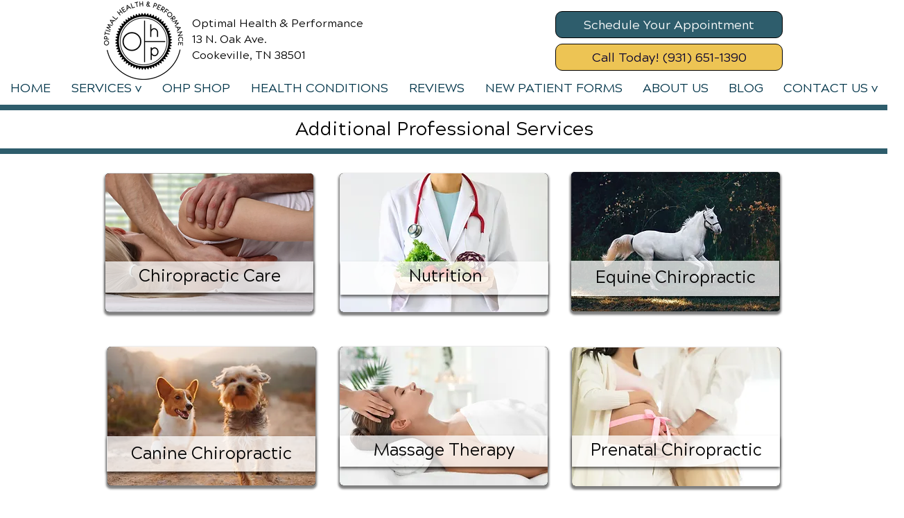

--- FILE ---
content_type: text/html; charset=UTF-8
request_url: https://www.ohpcookeville.com/additional-services
body_size: 123799
content:
<!DOCTYPE html>
<html lang="en">
<head>
  
  <!-- SEO Tags -->
  <title>ADDITIONAL SERVICES | Cookeville, TN Chiropractor | Optimal Health &amp; Performance</title>
  <link rel="canonical" href="https://www.ohpcookeville.com/additional-services"/>
  <meta property="og:title" content="ADDITIONAL SERVICES | Cookeville, TN Chiropractor | Optimal Health &amp; Performance"/>
  <meta property="og:description" content="Trusted Chiropractic Clinic serving Cookeville, TN. Contact us at (931) 651-1390 or visit us at 13 N. Oak Ave. Cookeville, TN 38501. Optimal Health &amp; Performance, Cookeville Chiropractor, Back pain clinic, Chiropractic back pain clinic, Chiropractor near me."/>
  <meta property="og:image" content="https://static.wixstatic.com/media/a84e9c_0e81d40b536d49e28e25a65b92c252d3%7Emv2.png/v1/fit/w_2500,h_1330,al_c/a84e9c_0e81d40b536d49e28e25a65b92c252d3%7Emv2.png"/>
  <meta property="og:image:width" content="2500"/>
  <meta property="og:image:height" content="1330"/>
  <meta property="og:url" content="https://www.ohpcookeville.com/additional-services"/>
  <meta property="og:site_name" content="Nate Mainord"/>
  <meta property="og:type" content="website"/>
  <meta name="google-site-verification" content="ScVE1waadH5iRNGFoAdFN-QmP9dKVZ3NZvIL51hHFcc"/>
  <meta name="twitter:card" content="summary_large_image"/>
  <meta name="twitter:title" content="ADDITIONAL SERVICES | Cookeville, TN Chiropractor | Optimal Health &amp; Performance"/>
  <meta name="twitter:description" content="Trusted Chiropractic Clinic serving Cookeville, TN. Contact us at (931) 651-1390 or visit us at 13 N. Oak Ave. Cookeville, TN 38501. Optimal Health &amp; Performance, Cookeville Chiropractor, Back pain clinic, Chiropractic back pain clinic, Chiropractor near me."/>
  <meta name="twitter:image" content="https://static.wixstatic.com/media/a84e9c_0e81d40b536d49e28e25a65b92c252d3%7Emv2.png/v1/fit/w_2500,h_1330,al_c/a84e9c_0e81d40b536d49e28e25a65b92c252d3%7Emv2.png"/>

  
  <meta charset='utf-8'>
  <meta name="viewport" content="width=device-width, initial-scale=1" id="wixDesktopViewport" />
  <meta http-equiv="X-UA-Compatible" content="IE=edge">
  <meta name="generator" content="Wix.com Website Builder"/>

  <link rel="icon" sizes="192x192" href="https://static.wixstatic.com/media/a84e9c_f7b2f298e07943efb1c4b8b946f38ae7%7Emv2.png/v1/fill/w_192%2Ch_192%2Clg_1%2Cusm_0.66_1.00_0.01/a84e9c_f7b2f298e07943efb1c4b8b946f38ae7%7Emv2.png" type="image/png"/>
  <link rel="shortcut icon" href="https://static.wixstatic.com/media/a84e9c_f7b2f298e07943efb1c4b8b946f38ae7%7Emv2.png/v1/fill/w_192%2Ch_192%2Clg_1%2Cusm_0.66_1.00_0.01/a84e9c_f7b2f298e07943efb1c4b8b946f38ae7%7Emv2.png" type="image/png"/>
  <link rel="apple-touch-icon" href="https://static.wixstatic.com/media/a84e9c_f7b2f298e07943efb1c4b8b946f38ae7%7Emv2.png/v1/fill/w_180%2Ch_180%2Clg_1%2Cusm_0.66_1.00_0.01/a84e9c_f7b2f298e07943efb1c4b8b946f38ae7%7Emv2.png" type="image/png"/>

  <!-- Safari Pinned Tab Icon -->
  <!-- <link rel="mask-icon" href="https://static.wixstatic.com/media/a84e9c_f7b2f298e07943efb1c4b8b946f38ae7%7Emv2.png/v1/fill/w_192%2Ch_192%2Clg_1%2Cusm_0.66_1.00_0.01/a84e9c_f7b2f298e07943efb1c4b8b946f38ae7%7Emv2.png"> -->

  <!-- Original trials -->
  


  <!-- Segmenter Polyfill -->
  <script>
    if (!window.Intl || !window.Intl.Segmenter) {
      (function() {
        var script = document.createElement('script');
        script.src = 'https://static.parastorage.com/unpkg/@formatjs/intl-segmenter@11.7.10/polyfill.iife.js';
        document.head.appendChild(script);
      })();
    }
  </script>

  <!-- Legacy Polyfills -->
  <script nomodule="" src="https://static.parastorage.com/unpkg/core-js-bundle@3.2.1/minified.js"></script>
  <script nomodule="" src="https://static.parastorage.com/unpkg/focus-within-polyfill@5.0.9/dist/focus-within-polyfill.js"></script>

  <!-- Performance API Polyfills -->
  <script>
  (function () {
    var noop = function noop() {};
    if ("performance" in window === false) {
      window.performance = {};
    }
    window.performance.mark = performance.mark || noop;
    window.performance.measure = performance.measure || noop;
    if ("now" in window.performance === false) {
      var nowOffset = Date.now();
      if (performance.timing && performance.timing.navigationStart) {
        nowOffset = performance.timing.navigationStart;
      }
      window.performance.now = function now() {
        return Date.now() - nowOffset;
      };
    }
  })();
  </script>

  <!-- Globals Definitions -->
  <script>
    (function () {
      var now = Date.now()
      window.initialTimestamps = {
        initialTimestamp: now,
        initialRequestTimestamp: Math.round(performance.timeOrigin ? performance.timeOrigin : now - performance.now())
      }

      window.thunderboltTag = "QA_READY"
      window.thunderboltVersion = "1.16774.0"
    })();
  </script>

  <!-- Essential Viewer Model -->
  <script type="application/json" id="wix-essential-viewer-model">{"fleetConfig":{"fleetName":"thunderbolt-seo-renderer-gradual","type":"Rollout","code":1},"mode":{"qa":false,"enableTestApi":false,"debug":false,"ssrIndicator":false,"ssrOnly":false,"siteAssetsFallback":"enable","versionIndicator":false},"componentsLibrariesTopology":[{"artifactId":"editor-elements","namespace":"wixui","url":"https:\/\/static.parastorage.com\/services\/editor-elements\/1.14848.0"},{"artifactId":"editor-elements","namespace":"dsgnsys","url":"https:\/\/static.parastorage.com\/services\/editor-elements\/1.14848.0"}],"siteFeaturesConfigs":{"sessionManager":{"isRunningInDifferentSiteContext":false}},"language":{"userLanguage":"en"},"siteAssets":{"clientTopology":{"mediaRootUrl":"https:\/\/static.wixstatic.com","staticMediaUrl":"https:\/\/static.wixstatic.com\/media","moduleRepoUrl":"https:\/\/static.parastorage.com\/unpkg","fileRepoUrl":"https:\/\/static.parastorage.com\/services","viewerAppsUrl":"https:\/\/viewer-apps.parastorage.com","viewerAssetsUrl":"https:\/\/viewer-assets.parastorage.com","siteAssetsUrl":"https:\/\/siteassets.parastorage.com","pageJsonServerUrls":["https:\/\/pages.parastorage.com","https:\/\/staticorigin.wixstatic.com","https:\/\/www.ohpcookeville.com","https:\/\/fallback.wix.com\/wix-html-editor-pages-webapp\/page"],"pathOfTBModulesInFileRepoForFallback":"wix-thunderbolt\/dist\/"}},"siteFeatures":["accessibility","appMonitoring","assetsLoader","businessLogger","captcha","clickHandlerRegistrar","codeEmbed","commonConfig","componentsLoader","componentsRegistry","consentPolicy","cyclicTabbing","domSelectors","environmentWixCodeSdk","environment","lightbox","locationWixCodeSdk","mpaNavigation","navigationManager","navigationPhases","ooi","pages","panorama","renderer","reporter","routerFetch","router","scrollRestoration","seoWixCodeSdk","seo","sessionManager","siteMembersWixCodeSdk","siteMembers","siteScrollBlocker","siteWixCodeSdk","speculationRules","ssrCache","stores","structureApi","thunderboltInitializer","tpaCommons","translations","usedPlatformApis","warmupData","windowMessageRegistrar","windowWixCodeSdk","wixCustomElementComponent","wixEmbedsApi","componentsReact","platform"],"site":{"externalBaseUrl":"https:\/\/www.ohpcookeville.com","isSEO":true},"media":{"staticMediaUrl":"https:\/\/static.wixstatic.com\/media","mediaRootUrl":"https:\/\/static.wixstatic.com\/","staticVideoUrl":"https:\/\/video.wixstatic.com\/"},"requestUrl":"https:\/\/www.ohpcookeville.com\/additional-services","rollout":{"siteAssetsVersionsRollout":false,"isDACRollout":0,"isTBRollout":true},"commonConfig":{"brand":"wix","host":"VIEWER","bsi":"","consentPolicy":{},"consentPolicyHeader":{},"siteRevision":"221","renderingFlow":"NONE","language":"en","locale":"en-us"},"interactionSampleRatio":0.01,"dynamicModelUrl":"https:\/\/www.ohpcookeville.com\/_api\/v2\/dynamicmodel","accessTokensUrl":"https:\/\/www.ohpcookeville.com\/_api\/v1\/access-tokens","isExcludedFromSecurityExperiments":false,"experiments":{"specs.thunderbolt.hardenFetchAndXHR":true,"specs.thunderbolt.securityExperiments":true}}</script>
  <script>window.viewerModel = JSON.parse(document.getElementById('wix-essential-viewer-model').textContent)</script>

  <script>
    window.commonConfig = viewerModel.commonConfig
  </script>

  
  <!-- BEGIN handleAccessTokens bundle -->

  <script data-url="https://static.parastorage.com/services/wix-thunderbolt/dist/handleAccessTokens.inline.4f2f9a53.bundle.min.js">(()=>{"use strict";function e(e){let{context:o,property:r,value:n,enumerable:i=!0}=e,c=e.get,l=e.set;if(!r||void 0===n&&!c&&!l)return new Error("property and value are required");let a=o||globalThis,s=a?.[r],u={};if(void 0!==n)u.value=n;else{if(c){let e=t(c);e&&(u.get=e)}if(l){let e=t(l);e&&(u.set=e)}}let p={...u,enumerable:i||!1,configurable:!1};void 0!==n&&(p.writable=!1);try{Object.defineProperty(a,r,p)}catch(e){return e instanceof TypeError?s:e}return s}function t(e,t){return"function"==typeof e?e:!0===e?.async&&"function"==typeof e.func?t?async function(t){return e.func(t)}:async function(){return e.func()}:"function"==typeof e?.func?e.func:void 0}try{e({property:"strictDefine",value:e})}catch{}try{e({property:"defineStrictObject",value:r})}catch{}try{e({property:"defineStrictMethod",value:n})}catch{}var o=["toString","toLocaleString","valueOf","constructor","prototype"];function r(t){let{context:n,property:c,propertiesToExclude:l=[],skipPrototype:a=!1,hardenPrototypePropertiesToExclude:s=[]}=t;if(!c)return new Error("property is required");let u=(n||globalThis)[c],p={},f=i(n,c);u&&("object"==typeof u||"function"==typeof u)&&Reflect.ownKeys(u).forEach(t=>{if(!l.includes(t)&&!o.includes(t)){let o=i(u,t);if(o&&(o.writable||o.configurable)){let{value:r,get:n,set:i,enumerable:c=!1}=o,l={};void 0!==r?l.value=r:n?l.get=n:i&&(l.set=i);try{let o=e({context:u,property:t,...l,enumerable:c});p[t]=o}catch(e){if(!(e instanceof TypeError))throw e;try{p[t]=o.value||o.get||o.set}catch{}}}}});let d={originalObject:u,originalProperties:p};if(!a&&void 0!==u?.prototype){let e=r({context:u,property:"prototype",propertiesToExclude:s,skipPrototype:!0});e instanceof Error||(d.originalPrototype=e?.originalObject,d.originalPrototypeProperties=e?.originalProperties)}return e({context:n,property:c,value:u,enumerable:f?.enumerable}),d}function n(t,o){let r=(o||globalThis)[t],n=i(o||globalThis,t);return r&&n&&(n.writable||n.configurable)?(Object.freeze(r),e({context:globalThis,property:t,value:r})):r}function i(e,t){if(e&&t)try{return Reflect.getOwnPropertyDescriptor(e,t)}catch{return}}function c(e){if("string"!=typeof e)return e;try{return decodeURIComponent(e).toLowerCase().trim()}catch{return e.toLowerCase().trim()}}function l(e,t){let o="";if("string"==typeof e)o=e.split("=")[0]?.trim()||"";else{if(!e||"string"!=typeof e.name)return!1;o=e.name}return t.has(c(o)||"")}function a(e,t){let o;return o="string"==typeof e?e.split(";").map(e=>e.trim()).filter(e=>e.length>0):e||[],o.filter(e=>!l(e,t))}var s=null;function u(){return null===s&&(s=typeof Document>"u"?void 0:Object.getOwnPropertyDescriptor(Document.prototype,"cookie")),s}function p(t,o){if(!globalThis?.cookieStore)return;let r=globalThis.cookieStore.get.bind(globalThis.cookieStore),n=globalThis.cookieStore.getAll.bind(globalThis.cookieStore),i=globalThis.cookieStore.set.bind(globalThis.cookieStore),c=globalThis.cookieStore.delete.bind(globalThis.cookieStore);return e({context:globalThis.CookieStore.prototype,property:"get",value:async function(e){return l(("string"==typeof e?e:e.name)||"",t)?null:r.call(this,e)},enumerable:!0}),e({context:globalThis.CookieStore.prototype,property:"getAll",value:async function(){return a(await n.apply(this,Array.from(arguments)),t)},enumerable:!0}),e({context:globalThis.CookieStore.prototype,property:"set",value:async function(){let e=Array.from(arguments);if(!l(1===e.length?e[0].name:e[0],t))return i.apply(this,e);o&&console.warn(o)},enumerable:!0}),e({context:globalThis.CookieStore.prototype,property:"delete",value:async function(){let e=Array.from(arguments);if(!l(1===e.length?e[0].name:e[0],t))return c.apply(this,e)},enumerable:!0}),e({context:globalThis.cookieStore,property:"prototype",value:globalThis.CookieStore.prototype,enumerable:!1}),e({context:globalThis,property:"cookieStore",value:globalThis.cookieStore,enumerable:!0}),{get:r,getAll:n,set:i,delete:c}}var f=["TextEncoder","TextDecoder","XMLHttpRequestEventTarget","EventTarget","URL","JSON","Reflect","Object","Array","Map","Set","WeakMap","WeakSet","Promise","Symbol","Error"],d=["addEventListener","removeEventListener","dispatchEvent","encodeURI","encodeURIComponent","decodeURI","decodeURIComponent"];const y=(e,t)=>{try{const o=t?t.get.call(document):document.cookie;return o.split(";").map(e=>e.trim()).filter(t=>t?.startsWith(e))[0]?.split("=")[1]}catch(e){return""}},g=(e="",t="",o="/")=>`${e}=; ${t?`domain=${t};`:""} max-age=0; path=${o}; expires=Thu, 01 Jan 1970 00:00:01 GMT`;function m(){(function(){if("undefined"!=typeof window){const e=performance.getEntriesByType("navigation")[0];return"back_forward"===(e?.type||"")}return!1})()&&function(){const{counter:e}=function(){const e=b("getItem");if(e){const[t,o]=e.split("-"),r=o?parseInt(o,10):0;if(r>=3){const e=t?Number(t):0;if(Date.now()-e>6e4)return{counter:0}}return{counter:r}}return{counter:0}}();e<3?(!function(e=1){b("setItem",`${Date.now()}-${e}`)}(e+1),window.location.reload()):console.error("ATS: Max reload attempts reached")}()}function b(e,t){try{return sessionStorage[e]("reload",t||"")}catch(e){console.error("ATS: Error calling sessionStorage:",e)}}const h="client-session-bind",v="sec-fetch-unsupported",{experiments:w}=window.viewerModel,T=[h,"client-binding",v,"svSession","smSession","server-session-bind","wixSession2","wixSession3"].map(e=>e.toLowerCase()),{cookie:S}=function(t,o){let r=new Set(t);return e({context:document,property:"cookie",set:{func:e=>function(e,t,o,r){let n=u(),i=c(t.split(";")[0]||"")||"";[...o].every(e=>!i.startsWith(e.toLowerCase()))&&n?.set?n.set.call(e,t):r&&console.warn(r)}(document,e,r,o)},get:{func:()=>function(e,t){let o=u();if(!o?.get)throw new Error("Cookie descriptor or getter not available");return a(o.get.call(e),t).join("; ")}(document,r)},enumerable:!0}),{cookieStore:p(r,o),cookie:u()}}(T),k="tbReady",x="security_overrideGlobals",{experiments:E,siteFeaturesConfigs:C,accessTokensUrl:P}=window.viewerModel,R=P,M={},O=(()=>{const e=y(h,S);if(w["specs.thunderbolt.browserCacheReload"]){y(v,S)||e?b("removeItem"):m()}return(()=>{const e=g(h),t=g(h,location.hostname);S.set.call(document,e),S.set.call(document,t)})(),e})();O&&(M["client-binding"]=O);const D=fetch;addEventListener(k,function e(t){const{logger:o}=t.detail;try{window.tb.init({fetch:D,fetchHeaders:M})}catch(e){const t=new Error("TB003");o.meter(`${x}_${t.message}`,{paramsOverrides:{errorType:x,eventString:t.message}}),window?.viewerModel?.mode.debug&&console.error(e)}finally{removeEventListener(k,e)}}),E["specs.thunderbolt.hardenFetchAndXHR"]||(window.fetchDynamicModel=()=>C.sessionManager.isRunningInDifferentSiteContext?Promise.resolve({}):fetch(R,{credentials:"same-origin",headers:M}).then(function(e){if(!e.ok)throw new Error(`[${e.status}]${e.statusText}`);return e.json()}),window.dynamicModelPromise=window.fetchDynamicModel())})();
//# sourceMappingURL=https://static.parastorage.com/services/wix-thunderbolt/dist/handleAccessTokens.inline.4f2f9a53.bundle.min.js.map</script>

<!-- END handleAccessTokens bundle -->

<!-- BEGIN overrideGlobals bundle -->

<script data-url="https://static.parastorage.com/services/wix-thunderbolt/dist/overrideGlobals.inline.ec13bfcf.bundle.min.js">(()=>{"use strict";function e(e){let{context:r,property:o,value:n,enumerable:i=!0}=e,c=e.get,a=e.set;if(!o||void 0===n&&!c&&!a)return new Error("property and value are required");let l=r||globalThis,u=l?.[o],s={};if(void 0!==n)s.value=n;else{if(c){let e=t(c);e&&(s.get=e)}if(a){let e=t(a);e&&(s.set=e)}}let p={...s,enumerable:i||!1,configurable:!1};void 0!==n&&(p.writable=!1);try{Object.defineProperty(l,o,p)}catch(e){return e instanceof TypeError?u:e}return u}function t(e,t){return"function"==typeof e?e:!0===e?.async&&"function"==typeof e.func?t?async function(t){return e.func(t)}:async function(){return e.func()}:"function"==typeof e?.func?e.func:void 0}try{e({property:"strictDefine",value:e})}catch{}try{e({property:"defineStrictObject",value:o})}catch{}try{e({property:"defineStrictMethod",value:n})}catch{}var r=["toString","toLocaleString","valueOf","constructor","prototype"];function o(t){let{context:n,property:c,propertiesToExclude:a=[],skipPrototype:l=!1,hardenPrototypePropertiesToExclude:u=[]}=t;if(!c)return new Error("property is required");let s=(n||globalThis)[c],p={},f=i(n,c);s&&("object"==typeof s||"function"==typeof s)&&Reflect.ownKeys(s).forEach(t=>{if(!a.includes(t)&&!r.includes(t)){let r=i(s,t);if(r&&(r.writable||r.configurable)){let{value:o,get:n,set:i,enumerable:c=!1}=r,a={};void 0!==o?a.value=o:n?a.get=n:i&&(a.set=i);try{let r=e({context:s,property:t,...a,enumerable:c});p[t]=r}catch(e){if(!(e instanceof TypeError))throw e;try{p[t]=r.value||r.get||r.set}catch{}}}}});let d={originalObject:s,originalProperties:p};if(!l&&void 0!==s?.prototype){let e=o({context:s,property:"prototype",propertiesToExclude:u,skipPrototype:!0});e instanceof Error||(d.originalPrototype=e?.originalObject,d.originalPrototypeProperties=e?.originalProperties)}return e({context:n,property:c,value:s,enumerable:f?.enumerable}),d}function n(t,r){let o=(r||globalThis)[t],n=i(r||globalThis,t);return o&&n&&(n.writable||n.configurable)?(Object.freeze(o),e({context:globalThis,property:t,value:o})):o}function i(e,t){if(e&&t)try{return Reflect.getOwnPropertyDescriptor(e,t)}catch{return}}function c(e){if("string"!=typeof e)return e;try{return decodeURIComponent(e).toLowerCase().trim()}catch{return e.toLowerCase().trim()}}function a(e,t){return e instanceof Headers?e.forEach((r,o)=>{l(o,t)||e.delete(o)}):Object.keys(e).forEach(r=>{l(r,t)||delete e[r]}),e}function l(e,t){return!t.has(c(e)||"")}function u(e,t){let r=!0,o=function(e){let t,r;if(globalThis.Request&&e instanceof Request)t=e.url;else{if("function"!=typeof e?.toString)throw new Error("Unsupported type for url");t=e.toString()}try{return new URL(t).pathname}catch{return r=t.replace(/#.+/gi,"").split("?").shift(),r.startsWith("/")?r:`/${r}`}}(e),n=c(o);return n&&t.some(e=>n.includes(e))&&(r=!1),r}function s(t,r,o){let n=fetch,i=XMLHttpRequest,c=new Set(r);function s(){let e=new i,r=e.open,n=e.setRequestHeader;return e.open=function(){let n=Array.from(arguments),i=n[1];if(n.length<2||u(i,t))return r.apply(e,n);throw new Error(o||`Request not allowed for path ${i}`)},e.setRequestHeader=function(t,r){l(decodeURIComponent(t),c)&&n.call(e,t,r)},e}return e({property:"fetch",value:function(){let e=function(e,t){return globalThis.Request&&e[0]instanceof Request&&e[0]?.headers?a(e[0].headers,t):e[1]?.headers&&a(e[1].headers,t),e}(arguments,c);return u(arguments[0],t)?n.apply(globalThis,Array.from(e)):new Promise((e,t)=>{t(new Error(o||`Request not allowed for path ${arguments[0]}`))})},enumerable:!0}),e({property:"XMLHttpRequest",value:s,enumerable:!0}),Object.keys(i).forEach(e=>{s[e]=i[e]}),{fetch:n,XMLHttpRequest:i}}var p=["TextEncoder","TextDecoder","XMLHttpRequestEventTarget","EventTarget","URL","JSON","Reflect","Object","Array","Map","Set","WeakMap","WeakSet","Promise","Symbol","Error"],f=["addEventListener","removeEventListener","dispatchEvent","encodeURI","encodeURIComponent","decodeURI","decodeURIComponent"];const d=function(){let t=globalThis.open,r=document.open;function o(e,r,o){let n="string"!=typeof e,i=t.call(window,e,r,o);return n||e&&function(e){return e.startsWith("//")&&/(?:[a-z0-9](?:[a-z0-9-]{0,61}[a-z0-9])?\.)+[a-z0-9][a-z0-9-]{0,61}[a-z0-9]/g.test(`${location.protocol}:${e}`)&&(e=`${location.protocol}${e}`),!e.startsWith("http")||new URL(e).hostname===location.hostname}(e)?{}:i}return e({property:"open",value:o,context:globalThis,enumerable:!0}),e({property:"open",value:function(e,t,n){return e?o(e,t,n):r.call(document,e||"",t||"",n||"")},context:document,enumerable:!0}),{open:t,documentOpen:r}},y=function(){let t=document.createElement,r=Element.prototype.setAttribute,o=Element.prototype.setAttributeNS;return e({property:"createElement",context:document,value:function(n,i){let a=t.call(document,n,i);if("iframe"===c(n)){e({property:"srcdoc",context:a,get:()=>"",set:()=>{console.warn("`srcdoc` is not allowed in iframe elements.")}});let t=function(e,t){"srcdoc"!==e.toLowerCase()?r.call(a,e,t):console.warn("`srcdoc` attribute is not allowed to be set.")},n=function(e,t,r){"srcdoc"!==t.toLowerCase()?o.call(a,e,t,r):console.warn("`srcdoc` attribute is not allowed to be set.")};a.setAttribute=t,a.setAttributeNS=n}return a},enumerable:!0}),{createElement:t,setAttribute:r,setAttributeNS:o}},m=["client-binding"],b=["/_api/v1/access-tokens","/_api/v2/dynamicmodel","/_api/one-app-session-web/v3/businesses"],h=function(){let t=setTimeout,r=setInterval;return o("setTimeout",0,globalThis),o("setInterval",0,globalThis),{setTimeout:t,setInterval:r};function o(t,r,o){let n=o||globalThis,i=n[t];if(!i||"function"!=typeof i)throw new Error(`Function ${t} not found or is not a function`);e({property:t,value:function(){let e=Array.from(arguments);if("string"!=typeof e[r])return i.apply(n,e);console.warn(`Calling ${t} with a String Argument at index ${r} is not allowed`)},context:o,enumerable:!0})}},v=function(){if(navigator&&"serviceWorker"in navigator){let t=navigator.serviceWorker.register;return e({context:navigator.serviceWorker,property:"register",value:function(){console.log("Service worker registration is not allowed")},enumerable:!0}),{register:t}}return{}};performance.mark("overrideGlobals started");const{isExcludedFromSecurityExperiments:g,experiments:w}=window.viewerModel,E=!g&&w["specs.thunderbolt.securityExperiments"];try{d(),E&&y(),w["specs.thunderbolt.hardenFetchAndXHR"]&&E&&s(b,m),v(),(e=>{let t=[],r=[];r=r.concat(["TextEncoder","TextDecoder"]),e&&(r=r.concat(["XMLHttpRequestEventTarget","EventTarget"])),r=r.concat(["URL","JSON"]),e&&(t=t.concat(["addEventListener","removeEventListener"])),t=t.concat(["encodeURI","encodeURIComponent","decodeURI","decodeURIComponent"]),r=r.concat(["String","Number"]),e&&r.push("Object"),r=r.concat(["Reflect"]),t.forEach(e=>{n(e),["addEventListener","removeEventListener"].includes(e)&&n(e,document)}),r.forEach(e=>{o({property:e})})})(E),E&&h()}catch(e){window?.viewerModel?.mode.debug&&console.error(e);const t=new Error("TB006");window.fedops?.reportError(t,"security_overrideGlobals"),window.Sentry?window.Sentry.captureException(t):globalThis.defineStrictProperty("sentryBuffer",[t],window,!1)}performance.mark("overrideGlobals ended")})();
//# sourceMappingURL=https://static.parastorage.com/services/wix-thunderbolt/dist/overrideGlobals.inline.ec13bfcf.bundle.min.js.map</script>

<!-- END overrideGlobals bundle -->


  
  <script>
    window.commonConfig = viewerModel.commonConfig

	
  </script>

  <!-- Initial CSS -->
  <style data-url="https://static.parastorage.com/services/wix-thunderbolt/dist/main.347af09f.min.css">@keyframes slide-horizontal-new{0%{transform:translateX(100%)}}@keyframes slide-horizontal-old{80%{opacity:1}to{opacity:0;transform:translateX(-100%)}}@keyframes slide-vertical-new{0%{transform:translateY(-100%)}}@keyframes slide-vertical-old{80%{opacity:1}to{opacity:0;transform:translateY(100%)}}@keyframes out-in-new{0%{opacity:0}}@keyframes out-in-old{to{opacity:0}}:root:active-view-transition{view-transition-name:none}::view-transition{pointer-events:none}:root:active-view-transition::view-transition-new(page-group),:root:active-view-transition::view-transition-old(page-group){animation-duration:.6s;cursor:wait;pointer-events:all}:root:active-view-transition-type(SlideHorizontal)::view-transition-old(page-group){animation:slide-horizontal-old .6s cubic-bezier(.83,0,.17,1) forwards;mix-blend-mode:normal}:root:active-view-transition-type(SlideHorizontal)::view-transition-new(page-group){animation:slide-horizontal-new .6s cubic-bezier(.83,0,.17,1) backwards;mix-blend-mode:normal}:root:active-view-transition-type(SlideVertical)::view-transition-old(page-group){animation:slide-vertical-old .6s cubic-bezier(.83,0,.17,1) forwards;mix-blend-mode:normal}:root:active-view-transition-type(SlideVertical)::view-transition-new(page-group){animation:slide-vertical-new .6s cubic-bezier(.83,0,.17,1) backwards;mix-blend-mode:normal}:root:active-view-transition-type(OutIn)::view-transition-old(page-group){animation:out-in-old .35s cubic-bezier(.22,1,.36,1) forwards}:root:active-view-transition-type(OutIn)::view-transition-new(page-group){animation:out-in-new .35s cubic-bezier(.64,0,.78,0) .35s backwards}@media(prefers-reduced-motion:reduce){::view-transition-group(*),::view-transition-new(*),::view-transition-old(*){animation:none!important}}body,html{background:transparent;border:0;margin:0;outline:0;padding:0;vertical-align:baseline}body{--scrollbar-width:0px;font-family:Arial,Helvetica,sans-serif;font-size:10px}body,html{height:100%}body{overflow-x:auto;overflow-y:scroll}body:not(.responsive) #site-root{min-width:var(--site-width);width:100%}body:not([data-js-loaded]) [data-hide-prejs]{visibility:hidden}interact-element{display:contents}#SITE_CONTAINER{position:relative}:root{--one-unit:1vw;--section-max-width:9999px;--spx-stopper-max:9999px;--spx-stopper-min:0px;--browser-zoom:1}@supports(-webkit-appearance:none) and (stroke-color:transparent){:root{--safari-sticky-fix:opacity;--experimental-safari-sticky-fix:translateZ(0)}}@supports(container-type:inline-size){:root{--one-unit:1cqw}}[id^=oldHoverBox-]{mix-blend-mode:plus-lighter;transition:opacity .5s ease,visibility .5s ease}[data-mesh-id$=inlineContent-gridContainer]:has(>[id^=oldHoverBox-]){isolation:isolate}</style>
<style data-url="https://static.parastorage.com/services/wix-thunderbolt/dist/main.renderer.9cb0985f.min.css">a,abbr,acronym,address,applet,b,big,blockquote,button,caption,center,cite,code,dd,del,dfn,div,dl,dt,em,fieldset,font,footer,form,h1,h2,h3,h4,h5,h6,header,i,iframe,img,ins,kbd,label,legend,li,nav,object,ol,p,pre,q,s,samp,section,small,span,strike,strong,sub,sup,table,tbody,td,tfoot,th,thead,title,tr,tt,u,ul,var{background:transparent;border:0;margin:0;outline:0;padding:0;vertical-align:baseline}input,select,textarea{box-sizing:border-box;font-family:Helvetica,Arial,sans-serif}ol,ul{list-style:none}blockquote,q{quotes:none}ins{text-decoration:none}del{text-decoration:line-through}table{border-collapse:collapse;border-spacing:0}a{cursor:pointer;text-decoration:none}.testStyles{overflow-y:hidden}.reset-button{-webkit-appearance:none;background:none;border:0;color:inherit;font:inherit;line-height:normal;outline:0;overflow:visible;padding:0;-webkit-user-select:none;-moz-user-select:none;-ms-user-select:none}:focus{outline:none}body.device-mobile-optimized:not(.disable-site-overflow){overflow-x:hidden;overflow-y:scroll}body.device-mobile-optimized:not(.responsive) #SITE_CONTAINER{margin-left:auto;margin-right:auto;overflow-x:visible;position:relative;width:320px}body.device-mobile-optimized:not(.responsive):not(.blockSiteScrolling) #SITE_CONTAINER{margin-top:0}body.device-mobile-optimized>*{max-width:100%!important}body.device-mobile-optimized #site-root{overflow-x:hidden;overflow-y:hidden}@supports(overflow:clip){body.device-mobile-optimized #site-root{overflow-x:clip;overflow-y:clip}}body.device-mobile-non-optimized #SITE_CONTAINER #site-root{overflow-x:clip;overflow-y:clip}body.device-mobile-non-optimized.fullScreenMode{background-color:#5f6360}body.device-mobile-non-optimized.fullScreenMode #MOBILE_ACTIONS_MENU,body.device-mobile-non-optimized.fullScreenMode #SITE_BACKGROUND,body.device-mobile-non-optimized.fullScreenMode #site-root,body.fullScreenMode #WIX_ADS{visibility:hidden}body.fullScreenMode{overflow-x:hidden!important;overflow-y:hidden!important}body.fullScreenMode.device-mobile-optimized #TINY_MENU{opacity:0;pointer-events:none}body.fullScreenMode-scrollable.device-mobile-optimized{overflow-x:hidden!important;overflow-y:auto!important}body.fullScreenMode-scrollable.device-mobile-optimized #masterPage,body.fullScreenMode-scrollable.device-mobile-optimized #site-root{overflow-x:hidden!important;overflow-y:hidden!important}body.fullScreenMode-scrollable.device-mobile-optimized #SITE_BACKGROUND,body.fullScreenMode-scrollable.device-mobile-optimized #masterPage{height:auto!important}body.fullScreenMode-scrollable.device-mobile-optimized #masterPage.mesh-layout{height:0!important}body.blockSiteScrolling,body.siteScrollingBlocked{position:fixed;width:100%}body.blockSiteScrolling #SITE_CONTAINER{margin-top:calc(var(--blocked-site-scroll-margin-top)*-1)}#site-root{margin:0 auto;min-height:100%;position:relative;top:var(--wix-ads-height)}#site-root img:not([src]){visibility:hidden}#site-root svg img:not([src]){visibility:visible}.auto-generated-link{color:inherit}#SCROLL_TO_BOTTOM,#SCROLL_TO_TOP{height:0}.has-click-trigger{cursor:pointer}.fullScreenOverlay{bottom:0;display:flex;justify-content:center;left:0;overflow-y:hidden;position:fixed;right:0;top:-60px;z-index:1005}.fullScreenOverlay>.fullScreenOverlayContent{bottom:0;left:0;margin:0 auto;overflow:hidden;position:absolute;right:0;top:60px;transform:translateZ(0)}[data-mesh-id$=centeredContent],[data-mesh-id$=form],[data-mesh-id$=inlineContent]{pointer-events:none;position:relative}[data-mesh-id$=-gridWrapper],[data-mesh-id$=-rotated-wrapper]{pointer-events:none}[data-mesh-id$=-gridContainer]>*,[data-mesh-id$=-rotated-wrapper]>*,[data-mesh-id$=inlineContent]>:not([data-mesh-id$=-gridContainer]){pointer-events:auto}.device-mobile-optimized #masterPage.mesh-layout #SOSP_CONTAINER_CUSTOM_ID{grid-area:2/1/3/2;-ms-grid-row:2;position:relative}#masterPage.mesh-layout{-ms-grid-rows:max-content max-content min-content max-content;-ms-grid-columns:100%;align-items:start;display:-ms-grid;display:grid;grid-template-columns:100%;grid-template-rows:max-content max-content min-content max-content;justify-content:stretch}#masterPage.mesh-layout #PAGES_CONTAINER,#masterPage.mesh-layout #SITE_FOOTER-placeholder,#masterPage.mesh-layout #SITE_FOOTER_WRAPPER,#masterPage.mesh-layout #SITE_HEADER-placeholder,#masterPage.mesh-layout #SITE_HEADER_WRAPPER,#masterPage.mesh-layout #SOSP_CONTAINER_CUSTOM_ID[data-state~=mobileView],#masterPage.mesh-layout #soapAfterPagesContainer,#masterPage.mesh-layout #soapBeforePagesContainer{-ms-grid-row-align:start;-ms-grid-column-align:start;-ms-grid-column:1}#masterPage.mesh-layout #SITE_HEADER-placeholder,#masterPage.mesh-layout #SITE_HEADER_WRAPPER{grid-area:1/1/2/2;-ms-grid-row:1}#masterPage.mesh-layout #PAGES_CONTAINER,#masterPage.mesh-layout #soapAfterPagesContainer,#masterPage.mesh-layout #soapBeforePagesContainer{grid-area:3/1/4/2;-ms-grid-row:3}#masterPage.mesh-layout #soapAfterPagesContainer,#masterPage.mesh-layout #soapBeforePagesContainer{width:100%}#masterPage.mesh-layout #PAGES_CONTAINER{align-self:stretch}#masterPage.mesh-layout main#PAGES_CONTAINER{display:block}#masterPage.mesh-layout #SITE_FOOTER-placeholder,#masterPage.mesh-layout #SITE_FOOTER_WRAPPER{grid-area:4/1/5/2;-ms-grid-row:4}#masterPage.mesh-layout #SITE_PAGES,#masterPage.mesh-layout [data-mesh-id=PAGES_CONTAINERcenteredContent],#masterPage.mesh-layout [data-mesh-id=PAGES_CONTAINERinlineContent]{height:100%}#masterPage.mesh-layout.desktop>*{width:100%}#masterPage.mesh-layout #PAGES_CONTAINER,#masterPage.mesh-layout #SITE_FOOTER,#masterPage.mesh-layout #SITE_FOOTER_WRAPPER,#masterPage.mesh-layout #SITE_HEADER,#masterPage.mesh-layout #SITE_HEADER_WRAPPER,#masterPage.mesh-layout #SITE_PAGES,#masterPage.mesh-layout #masterPageinlineContent{position:relative}#masterPage.mesh-layout #SITE_HEADER{grid-area:1/1/2/2}#masterPage.mesh-layout #SITE_FOOTER{grid-area:4/1/5/2}#masterPage.mesh-layout.overflow-x-clip #SITE_FOOTER,#masterPage.mesh-layout.overflow-x-clip #SITE_HEADER{overflow-x:clip}[data-z-counter]{z-index:0}[data-z-counter="0"]{z-index:auto}.wixSiteProperties{-webkit-font-smoothing:antialiased;-moz-osx-font-smoothing:grayscale}:root{--wst-button-color-fill-primary:rgb(var(--color_48));--wst-button-color-border-primary:rgb(var(--color_49));--wst-button-color-text-primary:rgb(var(--color_50));--wst-button-color-fill-primary-hover:rgb(var(--color_51));--wst-button-color-border-primary-hover:rgb(var(--color_52));--wst-button-color-text-primary-hover:rgb(var(--color_53));--wst-button-color-fill-primary-disabled:rgb(var(--color_54));--wst-button-color-border-primary-disabled:rgb(var(--color_55));--wst-button-color-text-primary-disabled:rgb(var(--color_56));--wst-button-color-fill-secondary:rgb(var(--color_57));--wst-button-color-border-secondary:rgb(var(--color_58));--wst-button-color-text-secondary:rgb(var(--color_59));--wst-button-color-fill-secondary-hover:rgb(var(--color_60));--wst-button-color-border-secondary-hover:rgb(var(--color_61));--wst-button-color-text-secondary-hover:rgb(var(--color_62));--wst-button-color-fill-secondary-disabled:rgb(var(--color_63));--wst-button-color-border-secondary-disabled:rgb(var(--color_64));--wst-button-color-text-secondary-disabled:rgb(var(--color_65));--wst-color-fill-base-1:rgb(var(--color_36));--wst-color-fill-base-2:rgb(var(--color_37));--wst-color-fill-base-shade-1:rgb(var(--color_38));--wst-color-fill-base-shade-2:rgb(var(--color_39));--wst-color-fill-base-shade-3:rgb(var(--color_40));--wst-color-fill-accent-1:rgb(var(--color_41));--wst-color-fill-accent-2:rgb(var(--color_42));--wst-color-fill-accent-3:rgb(var(--color_43));--wst-color-fill-accent-4:rgb(var(--color_44));--wst-color-fill-background-primary:rgb(var(--color_11));--wst-color-fill-background-secondary:rgb(var(--color_12));--wst-color-text-primary:rgb(var(--color_15));--wst-color-text-secondary:rgb(var(--color_14));--wst-color-action:rgb(var(--color_18));--wst-color-disabled:rgb(var(--color_39));--wst-color-title:rgb(var(--color_45));--wst-color-subtitle:rgb(var(--color_46));--wst-color-line:rgb(var(--color_47));--wst-font-style-h2:var(--font_2);--wst-font-style-h3:var(--font_3);--wst-font-style-h4:var(--font_4);--wst-font-style-h5:var(--font_5);--wst-font-style-h6:var(--font_6);--wst-font-style-body-large:var(--font_7);--wst-font-style-body-medium:var(--font_8);--wst-font-style-body-small:var(--font_9);--wst-font-style-body-x-small:var(--font_10);--wst-color-custom-1:rgb(var(--color_13));--wst-color-custom-2:rgb(var(--color_16));--wst-color-custom-3:rgb(var(--color_17));--wst-color-custom-4:rgb(var(--color_19));--wst-color-custom-5:rgb(var(--color_20));--wst-color-custom-6:rgb(var(--color_21));--wst-color-custom-7:rgb(var(--color_22));--wst-color-custom-8:rgb(var(--color_23));--wst-color-custom-9:rgb(var(--color_24));--wst-color-custom-10:rgb(var(--color_25));--wst-color-custom-11:rgb(var(--color_26));--wst-color-custom-12:rgb(var(--color_27));--wst-color-custom-13:rgb(var(--color_28));--wst-color-custom-14:rgb(var(--color_29));--wst-color-custom-15:rgb(var(--color_30));--wst-color-custom-16:rgb(var(--color_31));--wst-color-custom-17:rgb(var(--color_32));--wst-color-custom-18:rgb(var(--color_33));--wst-color-custom-19:rgb(var(--color_34));--wst-color-custom-20:rgb(var(--color_35))}.wix-presets-wrapper{display:contents}</style>

  <meta name="format-detection" content="telephone=no">
  <meta name="skype_toolbar" content="skype_toolbar_parser_compatible">
  
  

  

  
      <!--pageHtmlEmbeds.head start-->
      <script type="wix/htmlEmbeds" id="pageHtmlEmbeds.head start"></script>
    
      <script type="application/ld+json">
{
  "@context": "https://schema.org",
  "@type": "Chiropractor",
  "name": "Optimal Health and Performance",
  "description": "Chiropractic care services including pediatric chiropractic, equine chiropractic, and animal chiropractic in Cookeville, TN.",
  "address": {
    "@type": "PostalAddress",
    "streetAddress": "13 N. Oak Ave.",
    "addressLocality": "Cookeville",
    "addressRegion": "TN",
    "postalCode": "38501",
    "addressCountry": "US"
  },
  "geo": {
    "@type": "GeoCoordinates",
    "latitude": 36.1631,
    "longitude": -85.5016
  },
  "telephone": "(931) 651-1390",
  "url": "https://www.ohpcookeville.com",
  "sameAs": [
    "https://www.facebook.com/ohandp"
  ],
  "openingHoursSpecification": [
    {
      "@type": "OpeningHoursSpecification",
      "dayOfWeek": "Monday",
      "opens": "07:45",
      "closes": "11:00"
    },
    {
      "@type": "OpeningHoursSpecification",
      "dayOfWeek": "Monday",
      "opens": "15:00",
      "closes": "18:15"
    },
    {
      "@type": "OpeningHoursSpecification",
      "dayOfWeek": "Tuesday",
      "opens": "09:00",
      "closes": "17:00"
    },
    {
      "@type": "OpeningHoursSpecification",
      "dayOfWeek": "Wednesday",
      "opens": "09:00",
      "closes": "17:00"
    },
    {
      "@type": "OpeningHoursSpecification",
      "dayOfWeek": "Thursday",
      "opens": "09:00",
      "closes": "17:00"
    },
    {
      "@type": "OpeningHoursSpecification",
      "dayOfWeek": "Friday",
      "opens": "07:45",
      "closes": "11:00"
    }
  ],
  "priceRange": "$$",
  "hasOfferCatalog": {
    "@type": "OfferCatalog",
    "name": "Chiropractic Services",
    "itemListElement": [
      {
        "@type": "Offer",
        "itemOffered": {
          "@type": "Service",
          "name": "Chiropractor"
        }
      },
      {
        "@type": "Offer",
        "itemOffered": {
          "@type": "Service",
          "name": "Chiropractic Clinic"
        }
      },
      {
        "@type": "Offer",
        "itemOffered": {
          "@type": "Service",
          "name": "Pediatric Chiropractic"
        }
      },
      {
        "@type": "Offer",
        "itemOffered": {
          "@type": "Service",
          "name": "Chiropractic Care"
        }
      },
      {
        "@type": "Offer",
        "itemOffered": {
          "@type": "Service",
          "name": "Equine Chiropractor"
        }
      },
      {
        "@type": "Offer",
        "itemOffered": {
          "@type": "Service",
          "name": "Animal Chiropractor"
        }
      }
    ]
  },
  "employee": {
    "@type": "Person",
    "name": "Dr. Nate Mainord",
    "jobTitle": "Chiropractor"
  },
  "areaServed": {
    "@type": "Place",
    "name": "Cookeville, TN"
  },
  "image": "https://www.ohpcookeville.com/logo.jpg",
  "paymentAccepted": "Cash, Credit Card"
}
</script>
    
      <script type="wix/htmlEmbeds" id="pageHtmlEmbeds.head end"></script>
      <!--pageHtmlEmbeds.head end-->
  

  <!-- head performance data start -->
  
  <!-- head performance data end -->
  

    


    
<style data-href="https://static.parastorage.com/services/editor-elements-library/dist/thunderbolt/rb_wixui.thunderbolt[GoogleMap].5b57e117.min.css">.GRu5Ra .TD54YK{bottom:0;left:0;position:absolute;right:0;top:0}.H7BYNf{background:rgba(var(--brd,var(--color_15,color_15)),var(--alpha-brd,1));box-shadow:var(--shd,0 1px 4px rgba(0,0,0,.6))}.H7BYNf,.H7BYNf .TD54YK{border-radius:var(--rd,0)}.H7BYNf .TD54YK{bottom:var(--brw,0);display:inline-block;left:var(--brw,0);-webkit-mask-image:radial-gradient(circle,#fff,#000);mask-image:radial-gradient(circle,#fff,#000);overflow:hidden;position:absolute;right:var(--brw,0);top:var(--brw,0)}.ATObVg .TD54YK{bottom:9px;left:9px;position:absolute;right:9px;top:9px}.ATObVg .CV2IPZ{background-image:url(https://static.parastorage.com/services/editor-elements-library/dist/thunderbolt/media/sloppyframe.d2412ec4.png);background-repeat:no-repeat;bottom:0;left:0;position:absolute;right:0;top:0}.ATObVg .l3mQRd{background-position:0 0;bottom:3px;right:3px}.ATObVg .NlKT7Q{background-position:100% 100%;left:3px;top:3px}.aMqF6e{background-color:rgba(var(--brd,var(--color_15,color_15)),var(--alpha-brd,1));border-radius:var(--rd,0);box-shadow:var(--shd,0 1px 4px rgba(0,0,0,.6))}.aMqF6e .TD54YK{bottom:var(--brw,0);left:var(--brw,0);overflow:hidden;position:absolute;right:var(--brw,0);top:var(--brw,0)}.aMqF6e .OQGVRy{background-image:url([data-uri]);background-repeat:no-repeat;bottom:-26px;height:26px;position:absolute;width:165px}.aMqF6e .tlWGDF{background-position:0 0;left:-20px}.aMqF6e .U1VCL6{background-position:100% 0;right:-20px}.zf7Baq{height:100%;width:100%}.kNBbt1{font-size:14px;font-weight:500;line-height:15px}.FkxTlw{color:#333}.FkxTlw,.s0p_l4{font-size:13px;font-weight:400}.s0p_l4{color:var(--wst-links-and-actions-color,#1a73e8);display:block;text-decoration:underline}._z0Thl svg{height:32px;width:32px}.ELGmg6{border:0;clip-path:polygon(0 0,0 0,0 0,0 0);height:1px;margin:-1px;overflow:hidden;padding:0;position:absolute;width:1px}</style>
<style data-href="https://static.parastorage.com/services/editor-elements-library/dist/thunderbolt/rb_wixui.thunderbolt_bootstrap.a1b00b19.min.css">.cwL6XW{cursor:pointer}.sNF2R0{opacity:0}.hLoBV3{transition:opacity var(--transition-duration) cubic-bezier(.37,0,.63,1)}.Rdf41z,.hLoBV3{opacity:1}.ftlZWo{transition:opacity var(--transition-duration) cubic-bezier(.37,0,.63,1)}.ATGlOr,.ftlZWo{opacity:0}.KQSXD0{transition:opacity var(--transition-duration) cubic-bezier(.64,0,.78,0)}.KQSXD0,.pagQKE{opacity:1}._6zG5H{opacity:0;transition:opacity var(--transition-duration) cubic-bezier(.22,1,.36,1)}.BB49uC{transform:translateX(100%)}.j9xE1V{transition:transform var(--transition-duration) cubic-bezier(.87,0,.13,1)}.ICs7Rs,.j9xE1V{transform:translateX(0)}.DxijZJ{transition:transform var(--transition-duration) cubic-bezier(.87,0,.13,1)}.B5kjYq,.DxijZJ{transform:translateX(-100%)}.cJijIV{transition:transform var(--transition-duration) cubic-bezier(.87,0,.13,1)}.cJijIV,.hOxaWM{transform:translateX(0)}.T9p3fN{transform:translateX(100%);transition:transform var(--transition-duration) cubic-bezier(.87,0,.13,1)}.qDxYJm{transform:translateY(100%)}.aA9V0P{transition:transform var(--transition-duration) cubic-bezier(.87,0,.13,1)}.YPXPAS,.aA9V0P{transform:translateY(0)}.Xf2zsA{transition:transform var(--transition-duration) cubic-bezier(.87,0,.13,1)}.Xf2zsA,.y7Kt7s{transform:translateY(-100%)}.EeUgMu{transition:transform var(--transition-duration) cubic-bezier(.87,0,.13,1)}.EeUgMu,.fdHrtm{transform:translateY(0)}.WIFaG4{transform:translateY(100%);transition:transform var(--transition-duration) cubic-bezier(.87,0,.13,1)}body:not(.responsive) .JsJXaX{overflow-x:clip}:root:active-view-transition .JsJXaX{view-transition-name:page-group}.AnQkDU{display:grid;grid-template-columns:1fr;grid-template-rows:1fr;height:100%}.AnQkDU>div{align-self:stretch!important;grid-area:1/1/2/2;justify-self:stretch!important}.StylableButton2545352419__root{-archetype:box;border:none;box-sizing:border-box;cursor:pointer;display:block;height:100%;min-height:10px;min-width:10px;padding:0;touch-action:manipulation;width:100%}.StylableButton2545352419__root[disabled]{pointer-events:none}.StylableButton2545352419__root:not(:hover):not([disabled]).StylableButton2545352419--hasBackgroundColor{background-color:var(--corvid-background-color)!important}.StylableButton2545352419__root:hover:not([disabled]).StylableButton2545352419--hasHoverBackgroundColor{background-color:var(--corvid-hover-background-color)!important}.StylableButton2545352419__root:not(:hover)[disabled].StylableButton2545352419--hasDisabledBackgroundColor{background-color:var(--corvid-disabled-background-color)!important}.StylableButton2545352419__root:not(:hover):not([disabled]).StylableButton2545352419--hasBorderColor{border-color:var(--corvid-border-color)!important}.StylableButton2545352419__root:hover:not([disabled]).StylableButton2545352419--hasHoverBorderColor{border-color:var(--corvid-hover-border-color)!important}.StylableButton2545352419__root:not(:hover)[disabled].StylableButton2545352419--hasDisabledBorderColor{border-color:var(--corvid-disabled-border-color)!important}.StylableButton2545352419__root.StylableButton2545352419--hasBorderRadius{border-radius:var(--corvid-border-radius)!important}.StylableButton2545352419__root.StylableButton2545352419--hasBorderWidth{border-width:var(--corvid-border-width)!important}.StylableButton2545352419__root:not(:hover):not([disabled]).StylableButton2545352419--hasColor,.StylableButton2545352419__root:not(:hover):not([disabled]).StylableButton2545352419--hasColor .StylableButton2545352419__label{color:var(--corvid-color)!important}.StylableButton2545352419__root:hover:not([disabled]).StylableButton2545352419--hasHoverColor,.StylableButton2545352419__root:hover:not([disabled]).StylableButton2545352419--hasHoverColor .StylableButton2545352419__label{color:var(--corvid-hover-color)!important}.StylableButton2545352419__root:not(:hover)[disabled].StylableButton2545352419--hasDisabledColor,.StylableButton2545352419__root:not(:hover)[disabled].StylableButton2545352419--hasDisabledColor .StylableButton2545352419__label{color:var(--corvid-disabled-color)!important}.StylableButton2545352419__link{-archetype:box;box-sizing:border-box;color:#000;text-decoration:none}.StylableButton2545352419__container{align-items:center;display:flex;flex-basis:auto;flex-direction:row;flex-grow:1;height:100%;justify-content:center;overflow:hidden;transition:all .2s ease,visibility 0s;width:100%}.StylableButton2545352419__label{-archetype:text;-controller-part-type:LayoutChildDisplayDropdown,LayoutFlexChildSpacing(first);max-width:100%;min-width:1.8em;overflow:hidden;text-align:center;text-overflow:ellipsis;transition:inherit;white-space:nowrap}.StylableButton2545352419__root.StylableButton2545352419--isMaxContent .StylableButton2545352419__label{text-overflow:unset}.StylableButton2545352419__root.StylableButton2545352419--isWrapText .StylableButton2545352419__label{min-width:10px;overflow-wrap:break-word;white-space:break-spaces;word-break:break-word}.StylableButton2545352419__icon{-archetype:icon;-controller-part-type:LayoutChildDisplayDropdown,LayoutFlexChildSpacing(last);flex-shrink:0;height:50px;min-width:1px;transition:inherit}.StylableButton2545352419__icon.StylableButton2545352419--override{display:block!important}.StylableButton2545352419__icon svg,.StylableButton2545352419__icon>span{display:flex;height:inherit;width:inherit}.StylableButton2545352419__root:not(:hover):not([disalbed]).StylableButton2545352419--hasIconColor .StylableButton2545352419__icon svg{fill:var(--corvid-icon-color)!important;stroke:var(--corvid-icon-color)!important}.StylableButton2545352419__root:hover:not([disabled]).StylableButton2545352419--hasHoverIconColor .StylableButton2545352419__icon svg{fill:var(--corvid-hover-icon-color)!important;stroke:var(--corvid-hover-icon-color)!important}.StylableButton2545352419__root:not(:hover)[disabled].StylableButton2545352419--hasDisabledIconColor .StylableButton2545352419__icon svg{fill:var(--corvid-disabled-icon-color)!important;stroke:var(--corvid-disabled-icon-color)!important}.aeyn4z{bottom:0;left:0;position:absolute;right:0;top:0}.qQrFOK{cursor:pointer}.VDJedC{-webkit-tap-highlight-color:rgba(0,0,0,0);fill:var(--corvid-fill-color,var(--fill));fill-opacity:var(--fill-opacity);stroke:var(--corvid-stroke-color,var(--stroke));stroke-opacity:var(--stroke-opacity);stroke-width:var(--stroke-width);filter:var(--drop-shadow,none);opacity:var(--opacity);transform:var(--flip)}.VDJedC,.VDJedC svg{bottom:0;left:0;position:absolute;right:0;top:0}.VDJedC svg{height:var(--svg-calculated-height,100%);margin:auto;padding:var(--svg-calculated-padding,0);width:var(--svg-calculated-width,100%)}.VDJedC svg:not([data-type=ugc]){overflow:visible}.l4CAhn *{vector-effect:non-scaling-stroke}.Z_l5lU{-webkit-text-size-adjust:100%;-moz-text-size-adjust:100%;text-size-adjust:100%}ol.font_100,ul.font_100{color:#080808;font-family:"Arial, Helvetica, sans-serif",serif;font-size:10px;font-style:normal;font-variant:normal;font-weight:400;letter-spacing:normal;line-height:normal;margin:0;text-decoration:none}ol.font_100 li,ul.font_100 li{margin-bottom:12px}ol.wix-list-text-align,ul.wix-list-text-align{list-style-position:inside}ol.wix-list-text-align h1,ol.wix-list-text-align h2,ol.wix-list-text-align h3,ol.wix-list-text-align h4,ol.wix-list-text-align h5,ol.wix-list-text-align h6,ol.wix-list-text-align p,ul.wix-list-text-align h1,ul.wix-list-text-align h2,ul.wix-list-text-align h3,ul.wix-list-text-align h4,ul.wix-list-text-align h5,ul.wix-list-text-align h6,ul.wix-list-text-align p{display:inline}.HQSswv{cursor:pointer}.yi6otz{clip:rect(0 0 0 0);border:0;height:1px;margin:-1px;overflow:hidden;padding:0;position:absolute;width:1px}.zQ9jDz [data-attr-richtext-marker=true]{display:block}.zQ9jDz [data-attr-richtext-marker=true] table{border-collapse:collapse;margin:15px 0;width:100%}.zQ9jDz [data-attr-richtext-marker=true] table td{padding:12px;position:relative}.zQ9jDz [data-attr-richtext-marker=true] table td:after{border-bottom:1px solid currentColor;border-left:1px solid currentColor;bottom:0;content:"";left:0;opacity:.2;position:absolute;right:0;top:0}.zQ9jDz [data-attr-richtext-marker=true] table tr td:last-child:after{border-right:1px solid currentColor}.zQ9jDz [data-attr-richtext-marker=true] table tr:first-child td:after{border-top:1px solid currentColor}@supports(-webkit-appearance:none) and (stroke-color:transparent){.qvSjx3>*>:first-child{vertical-align:top}}@supports(-webkit-touch-callout:none){.qvSjx3>*>:first-child{vertical-align:top}}.LkZBpT :is(p,h1,h2,h3,h4,h5,h6,ul,ol,span[data-attr-richtext-marker],blockquote,div) [class$=rich-text__text],.LkZBpT :is(p,h1,h2,h3,h4,h5,h6,ul,ol,span[data-attr-richtext-marker],blockquote,div)[class$=rich-text__text]{color:var(--corvid-color,currentColor)}.LkZBpT :is(p,h1,h2,h3,h4,h5,h6,ul,ol,span[data-attr-richtext-marker],blockquote,div) span[style*=color]{color:var(--corvid-color,currentColor)!important}.Kbom4H{direction:var(--text-direction);min-height:var(--min-height);min-width:var(--min-width)}.Kbom4H .upNqi2{word-wrap:break-word;height:100%;overflow-wrap:break-word;position:relative;width:100%}.Kbom4H .upNqi2 ul{list-style:disc inside}.Kbom4H .upNqi2 li{margin-bottom:12px}.MMl86N blockquote,.MMl86N div,.MMl86N h1,.MMl86N h2,.MMl86N h3,.MMl86N h4,.MMl86N h5,.MMl86N h6,.MMl86N p{letter-spacing:normal;line-height:normal}.gYHZuN{min-height:var(--min-height);min-width:var(--min-width)}.gYHZuN .upNqi2{word-wrap:break-word;height:100%;overflow-wrap:break-word;position:relative;width:100%}.gYHZuN .upNqi2 ol,.gYHZuN .upNqi2 ul{letter-spacing:normal;line-height:normal;margin-inline-start:.5em;padding-inline-start:1.3em}.gYHZuN .upNqi2 ul{list-style-type:disc}.gYHZuN .upNqi2 ol{list-style-type:decimal}.gYHZuN .upNqi2 ol ul,.gYHZuN .upNqi2 ul ul{line-height:normal;list-style-type:circle}.gYHZuN .upNqi2 ol ol ul,.gYHZuN .upNqi2 ol ul ul,.gYHZuN .upNqi2 ul ol ul,.gYHZuN .upNqi2 ul ul ul{line-height:normal;list-style-type:square}.gYHZuN .upNqi2 li{font-style:inherit;font-weight:inherit;letter-spacing:normal;line-height:inherit}.gYHZuN .upNqi2 h1,.gYHZuN .upNqi2 h2,.gYHZuN .upNqi2 h3,.gYHZuN .upNqi2 h4,.gYHZuN .upNqi2 h5,.gYHZuN .upNqi2 h6,.gYHZuN .upNqi2 p{letter-spacing:normal;line-height:normal;margin-block:0;margin:0}.gYHZuN .upNqi2 a{color:inherit}.MMl86N,.ku3DBC{word-wrap:break-word;direction:var(--text-direction);min-height:var(--min-height);min-width:var(--min-width);mix-blend-mode:var(--blendMode,normal);overflow-wrap:break-word;pointer-events:none;text-align:start;text-shadow:var(--textOutline,0 0 transparent),var(--textShadow,0 0 transparent);text-transform:var(--textTransform,"none")}.MMl86N>*,.ku3DBC>*{pointer-events:auto}.MMl86N li,.ku3DBC li{font-style:inherit;font-weight:inherit;letter-spacing:normal;line-height:inherit}.MMl86N ol,.MMl86N ul,.ku3DBC ol,.ku3DBC ul{letter-spacing:normal;line-height:normal;margin-inline-end:0;margin-inline-start:.5em}.MMl86N:not(.Vq6kJx) ol,.MMl86N:not(.Vq6kJx) ul,.ku3DBC:not(.Vq6kJx) ol,.ku3DBC:not(.Vq6kJx) ul{padding-inline-end:0;padding-inline-start:1.3em}.MMl86N ul,.ku3DBC ul{list-style-type:disc}.MMl86N ol,.ku3DBC ol{list-style-type:decimal}.MMl86N ol ul,.MMl86N ul ul,.ku3DBC ol ul,.ku3DBC ul ul{list-style-type:circle}.MMl86N ol ol ul,.MMl86N ol ul ul,.MMl86N ul ol ul,.MMl86N ul ul ul,.ku3DBC ol ol ul,.ku3DBC ol ul ul,.ku3DBC ul ol ul,.ku3DBC ul ul ul{list-style-type:square}.MMl86N blockquote,.MMl86N div,.MMl86N h1,.MMl86N h2,.MMl86N h3,.MMl86N h4,.MMl86N h5,.MMl86N h6,.MMl86N p,.ku3DBC blockquote,.ku3DBC div,.ku3DBC h1,.ku3DBC h2,.ku3DBC h3,.ku3DBC h4,.ku3DBC h5,.ku3DBC h6,.ku3DBC p{margin-block:0;margin:0}.MMl86N a,.ku3DBC a{color:inherit}.Vq6kJx li{margin-inline-end:0;margin-inline-start:1.3em}.Vd6aQZ{overflow:hidden;padding:0;pointer-events:none;white-space:nowrap}.mHZSwn{display:none}.lvxhkV{bottom:0;left:0;position:absolute;right:0;top:0;width:100%}.QJjwEo{transform:translateY(-100%);transition:.2s ease-in}.kdBXfh{transition:.2s}.MP52zt{opacity:0;transition:.2s ease-in}.MP52zt.Bhu9m5{z-index:-1!important}.LVP8Wf{opacity:1;transition:.2s}.VrZrC0{height:auto}.VrZrC0,.cKxVkc{position:relative;width:100%}:host(:not(.device-mobile-optimized)) .vlM3HR,body:not(.device-mobile-optimized) .vlM3HR{margin-left:calc((100% - var(--site-width))/2);width:var(--site-width)}.AT7o0U[data-focuscycled=active]{outline:1px solid transparent}.AT7o0U[data-focuscycled=active]:not(:focus-within){outline:2px solid transparent;transition:outline .01s ease}.AT7o0U .vlM3HR{bottom:0;left:0;position:absolute;right:0;top:0}.Tj01hh,.jhxvbR{display:block;height:100%;width:100%}.jhxvbR img{max-width:var(--wix-img-max-width,100%)}.jhxvbR[data-animate-blur] img{filter:blur(9px);transition:filter .8s ease-in}.jhxvbR[data-animate-blur] img[data-load-done]{filter:none}.WzbAF8{direction:var(--direction)}.WzbAF8 .mpGTIt .O6KwRn{display:var(--item-display);height:var(--item-size);margin-block:var(--item-margin-block);margin-inline:var(--item-margin-inline);width:var(--item-size)}.WzbAF8 .mpGTIt .O6KwRn:last-child{margin-block:0;margin-inline:0}.WzbAF8 .mpGTIt .O6KwRn .oRtuWN{display:block}.WzbAF8 .mpGTIt .O6KwRn .oRtuWN .YaS0jR{height:var(--item-size);width:var(--item-size)}.WzbAF8 .mpGTIt{height:100%;position:absolute;white-space:nowrap;width:100%}:host(.device-mobile-optimized) .WzbAF8 .mpGTIt,body.device-mobile-optimized .WzbAF8 .mpGTIt{white-space:normal}.big2ZD{display:grid;grid-template-columns:1fr;grid-template-rows:1fr;height:calc(100% - var(--wix-ads-height));left:0;margin-top:var(--wix-ads-height);position:fixed;top:0;width:100%}.SHHiV9,.big2ZD{pointer-events:none;z-index:var(--pinned-layer-in-container,var(--above-all-in-container))}</style>
<style data-href="https://static.parastorage.com/services/editor-elements-library/dist/thunderbolt/rb_wixui.thunderbolt_bootstrap-classic.72e6a2a3.min.css">.PlZyDq{touch-action:manipulation}.uDW_Qe{align-items:center;box-sizing:border-box;display:flex;justify-content:var(--label-align);min-width:100%;text-align:initial;width:-moz-max-content;width:max-content}.uDW_Qe:before{max-width:var(--margin-start,0)}.uDW_Qe:after,.uDW_Qe:before{align-self:stretch;content:"";flex-grow:1}.uDW_Qe:after{max-width:var(--margin-end,0)}.FubTgk{height:100%}.FubTgk .uDW_Qe{border-radius:var(--corvid-border-radius,var(--rd,0));bottom:0;box-shadow:var(--shd,0 1px 4px rgba(0,0,0,.6));left:0;position:absolute;right:0;top:0;transition:var(--trans1,border-color .4s ease 0s,background-color .4s ease 0s)}.FubTgk .uDW_Qe:link,.FubTgk .uDW_Qe:visited{border-color:transparent}.FubTgk .l7_2fn{color:var(--corvid-color,rgb(var(--txt,var(--color_15,color_15))));font:var(--fnt,var(--font_5));margin:0;position:relative;transition:var(--trans2,color .4s ease 0s);white-space:nowrap}.FubTgk[aria-disabled=false] .uDW_Qe{background-color:var(--corvid-background-color,rgba(var(--bg,var(--color_17,color_17)),var(--alpha-bg,1)));border:solid var(--corvid-border-color,rgba(var(--brd,var(--color_15,color_15)),var(--alpha-brd,1))) var(--corvid-border-width,var(--brw,0));cursor:pointer!important}:host(.device-mobile-optimized) .FubTgk[aria-disabled=false]:active .uDW_Qe,body.device-mobile-optimized .FubTgk[aria-disabled=false]:active .uDW_Qe{background-color:var(--corvid-hover-background-color,rgba(var(--bgh,var(--color_18,color_18)),var(--alpha-bgh,1)));border-color:var(--corvid-hover-border-color,rgba(var(--brdh,var(--color_15,color_15)),var(--alpha-brdh,1)))}:host(.device-mobile-optimized) .FubTgk[aria-disabled=false]:active .l7_2fn,body.device-mobile-optimized .FubTgk[aria-disabled=false]:active .l7_2fn{color:var(--corvid-hover-color,rgb(var(--txth,var(--color_15,color_15))))}:host(:not(.device-mobile-optimized)) .FubTgk[aria-disabled=false]:hover .uDW_Qe,body:not(.device-mobile-optimized) .FubTgk[aria-disabled=false]:hover .uDW_Qe{background-color:var(--corvid-hover-background-color,rgba(var(--bgh,var(--color_18,color_18)),var(--alpha-bgh,1)));border-color:var(--corvid-hover-border-color,rgba(var(--brdh,var(--color_15,color_15)),var(--alpha-brdh,1)))}:host(:not(.device-mobile-optimized)) .FubTgk[aria-disabled=false]:hover .l7_2fn,body:not(.device-mobile-optimized) .FubTgk[aria-disabled=false]:hover .l7_2fn{color:var(--corvid-hover-color,rgb(var(--txth,var(--color_15,color_15))))}.FubTgk[aria-disabled=true] .uDW_Qe{background-color:var(--corvid-disabled-background-color,rgba(var(--bgd,204,204,204),var(--alpha-bgd,1)));border-color:var(--corvid-disabled-border-color,rgba(var(--brdd,204,204,204),var(--alpha-brdd,1)));border-style:solid;border-width:var(--corvid-border-width,var(--brw,0))}.FubTgk[aria-disabled=true] .l7_2fn{color:var(--corvid-disabled-color,rgb(var(--txtd,255,255,255)))}.uUxqWY{align-items:center;box-sizing:border-box;display:flex;justify-content:var(--label-align);min-width:100%;text-align:initial;width:-moz-max-content;width:max-content}.uUxqWY:before{max-width:var(--margin-start,0)}.uUxqWY:after,.uUxqWY:before{align-self:stretch;content:"";flex-grow:1}.uUxqWY:after{max-width:var(--margin-end,0)}.Vq4wYb[aria-disabled=false] .uUxqWY{cursor:pointer}:host(.device-mobile-optimized) .Vq4wYb[aria-disabled=false]:active .wJVzSK,body.device-mobile-optimized .Vq4wYb[aria-disabled=false]:active .wJVzSK{color:var(--corvid-hover-color,rgb(var(--txth,var(--color_15,color_15))));transition:var(--trans,color .4s ease 0s)}:host(:not(.device-mobile-optimized)) .Vq4wYb[aria-disabled=false]:hover .wJVzSK,body:not(.device-mobile-optimized) .Vq4wYb[aria-disabled=false]:hover .wJVzSK{color:var(--corvid-hover-color,rgb(var(--txth,var(--color_15,color_15))));transition:var(--trans,color .4s ease 0s)}.Vq4wYb .uUxqWY{bottom:0;left:0;position:absolute;right:0;top:0}.Vq4wYb .wJVzSK{color:var(--corvid-color,rgb(var(--txt,var(--color_15,color_15))));font:var(--fnt,var(--font_5));transition:var(--trans,color .4s ease 0s);white-space:nowrap}.Vq4wYb[aria-disabled=true] .wJVzSK{color:var(--corvid-disabled-color,rgb(var(--txtd,255,255,255)))}:host(:not(.device-mobile-optimized)) .CohWsy,body:not(.device-mobile-optimized) .CohWsy{display:flex}:host(:not(.device-mobile-optimized)) .V5AUxf,body:not(.device-mobile-optimized) .V5AUxf{-moz-column-gap:var(--margin);column-gap:var(--margin);direction:var(--direction);display:flex;margin:0 auto;position:relative;width:calc(100% - var(--padding)*2)}:host(:not(.device-mobile-optimized)) .V5AUxf>*,body:not(.device-mobile-optimized) .V5AUxf>*{direction:ltr;flex:var(--column-flex) 1 0%;left:0;margin-bottom:var(--padding);margin-top:var(--padding);min-width:0;position:relative;top:0}:host(.device-mobile-optimized) .V5AUxf,body.device-mobile-optimized .V5AUxf{display:block;padding-bottom:var(--padding-y);padding-left:var(--padding-x,0);padding-right:var(--padding-x,0);padding-top:var(--padding-y);position:relative}:host(.device-mobile-optimized) .V5AUxf>*,body.device-mobile-optimized .V5AUxf>*{margin-bottom:var(--margin);position:relative}:host(.device-mobile-optimized) .V5AUxf>:first-child,body.device-mobile-optimized .V5AUxf>:first-child{margin-top:var(--firstChildMarginTop,0)}:host(.device-mobile-optimized) .V5AUxf>:last-child,body.device-mobile-optimized .V5AUxf>:last-child{margin-bottom:var(--lastChildMarginBottom)}.LIhNy3{backface-visibility:hidden}.jhxvbR,.mtrorN{display:block;height:100%;width:100%}.jhxvbR img{max-width:var(--wix-img-max-width,100%)}.jhxvbR[data-animate-blur] img{filter:blur(9px);transition:filter .8s ease-in}.jhxvbR[data-animate-blur] img[data-load-done]{filter:none}.if7Vw2{height:100%;left:0;-webkit-mask-image:var(--mask-image,none);mask-image:var(--mask-image,none);-webkit-mask-position:var(--mask-position,0);mask-position:var(--mask-position,0);-webkit-mask-repeat:var(--mask-repeat,no-repeat);mask-repeat:var(--mask-repeat,no-repeat);-webkit-mask-size:var(--mask-size,100%);mask-size:var(--mask-size,100%);overflow:hidden;pointer-events:var(--fill-layer-background-media-pointer-events);position:absolute;top:0;width:100%}.if7Vw2.f0uTJH{clip:rect(0,auto,auto,0)}.if7Vw2 .i1tH8h{height:100%;position:absolute;top:0;width:100%}.if7Vw2 .DXi4PB{height:var(--fill-layer-image-height,100%);opacity:var(--fill-layer-image-opacity)}.if7Vw2 .DXi4PB img{height:100%;width:100%}@supports(-webkit-hyphens:none){.if7Vw2.f0uTJH{clip:auto;-webkit-clip-path:inset(0)}}.wG8dni{height:100%}.tcElKx{background-color:var(--bg-overlay-color);background-image:var(--bg-gradient);transition:var(--inherit-transition)}.ImALHf,.Ybjs9b{opacity:var(--fill-layer-video-opacity)}.UWmm3w{bottom:var(--media-padding-bottom);height:var(--media-padding-height);position:absolute;top:var(--media-padding-top);width:100%}.Yjj1af{transform:scale(var(--scale,1));transition:var(--transform-duration,transform 0s)}.ImALHf{height:100%;position:relative;width:100%}.KCM6zk{opacity:var(--fill-layer-video-opacity,var(--fill-layer-image-opacity,1))}.KCM6zk .DXi4PB,.KCM6zk .ImALHf,.KCM6zk .Ybjs9b{opacity:1}._uqPqy{clip-path:var(--fill-layer-clip)}._uqPqy,.eKyYhK{position:absolute;top:0}._uqPqy,.eKyYhK,.x0mqQS img{height:100%;width:100%}.pnCr6P{opacity:0}.blf7sp,.pnCr6P{position:absolute;top:0}.blf7sp{height:0;left:0;overflow:hidden;width:0}.rWP3Gv{left:0;pointer-events:var(--fill-layer-background-media-pointer-events);position:var(--fill-layer-background-media-position)}.Tr4n3d,.rWP3Gv,.wRqk6s{height:100%;top:0;width:100%}.wRqk6s{position:absolute}.Tr4n3d{background-color:var(--fill-layer-background-overlay-color);opacity:var(--fill-layer-background-overlay-blend-opacity-fallback,1);position:var(--fill-layer-background-overlay-position);transform:var(--fill-layer-background-overlay-transform)}@supports(mix-blend-mode:overlay){.Tr4n3d{mix-blend-mode:var(--fill-layer-background-overlay-blend-mode);opacity:var(--fill-layer-background-overlay-blend-opacity,1)}}.VXAmO2{--divider-pin-height__:min(1,calc(var(--divider-layers-pin-factor__) + 1));--divider-pin-layer-height__:var( --divider-layers-pin-factor__ );--divider-pin-border__:min(1,calc(var(--divider-layers-pin-factor__) / -1 + 1));height:calc(var(--divider-height__) + var(--divider-pin-height__)*var(--divider-layers-size__)*var(--divider-layers-y__))}.VXAmO2,.VXAmO2 .dy3w_9{left:0;position:absolute;width:100%}.VXAmO2 .dy3w_9{--divider-layer-i__:var(--divider-layer-i,0);background-position:left calc(50% + var(--divider-offset-x__) + var(--divider-layers-x__)*var(--divider-layer-i__)) bottom;background-repeat:repeat-x;border-bottom-style:solid;border-bottom-width:calc(var(--divider-pin-border__)*var(--divider-layer-i__)*var(--divider-layers-y__));height:calc(var(--divider-height__) + var(--divider-pin-layer-height__)*var(--divider-layer-i__)*var(--divider-layers-y__));opacity:calc(1 - var(--divider-layer-i__)/(var(--divider-layer-i__) + 1))}.UORcXs{--divider-height__:var(--divider-top-height,auto);--divider-offset-x__:var(--divider-top-offset-x,0px);--divider-layers-size__:var(--divider-top-layers-size,0);--divider-layers-y__:var(--divider-top-layers-y,0px);--divider-layers-x__:var(--divider-top-layers-x,0px);--divider-layers-pin-factor__:var(--divider-top-layers-pin-factor,0);border-top:var(--divider-top-padding,0) solid var(--divider-top-color,currentColor);opacity:var(--divider-top-opacity,1);top:0;transform:var(--divider-top-flip,scaleY(-1))}.UORcXs .dy3w_9{background-image:var(--divider-top-image,none);background-size:var(--divider-top-size,contain);border-color:var(--divider-top-color,currentColor);bottom:0;filter:var(--divider-top-filter,none)}.UORcXs .dy3w_9[data-divider-layer="1"]{display:var(--divider-top-layer-1-display,block)}.UORcXs .dy3w_9[data-divider-layer="2"]{display:var(--divider-top-layer-2-display,block)}.UORcXs .dy3w_9[data-divider-layer="3"]{display:var(--divider-top-layer-3-display,block)}.Io4VUz{--divider-height__:var(--divider-bottom-height,auto);--divider-offset-x__:var(--divider-bottom-offset-x,0px);--divider-layers-size__:var(--divider-bottom-layers-size,0);--divider-layers-y__:var(--divider-bottom-layers-y,0px);--divider-layers-x__:var(--divider-bottom-layers-x,0px);--divider-layers-pin-factor__:var(--divider-bottom-layers-pin-factor,0);border-bottom:var(--divider-bottom-padding,0) solid var(--divider-bottom-color,currentColor);bottom:0;opacity:var(--divider-bottom-opacity,1);transform:var(--divider-bottom-flip,none)}.Io4VUz .dy3w_9{background-image:var(--divider-bottom-image,none);background-size:var(--divider-bottom-size,contain);border-color:var(--divider-bottom-color,currentColor);bottom:0;filter:var(--divider-bottom-filter,none)}.Io4VUz .dy3w_9[data-divider-layer="1"]{display:var(--divider-bottom-layer-1-display,block)}.Io4VUz .dy3w_9[data-divider-layer="2"]{display:var(--divider-bottom-layer-2-display,block)}.Io4VUz .dy3w_9[data-divider-layer="3"]{display:var(--divider-bottom-layer-3-display,block)}.YzqVVZ{overflow:visible;position:relative}.mwF7X1{backface-visibility:hidden}.YGilLk{cursor:pointer}.Tj01hh{display:block}.MW5IWV,.Tj01hh{height:100%;width:100%}.MW5IWV{left:0;-webkit-mask-image:var(--mask-image,none);mask-image:var(--mask-image,none);-webkit-mask-position:var(--mask-position,0);mask-position:var(--mask-position,0);-webkit-mask-repeat:var(--mask-repeat,no-repeat);mask-repeat:var(--mask-repeat,no-repeat);-webkit-mask-size:var(--mask-size,100%);mask-size:var(--mask-size,100%);overflow:hidden;pointer-events:var(--fill-layer-background-media-pointer-events);position:absolute;top:0}.MW5IWV.N3eg0s{clip:rect(0,auto,auto,0)}.MW5IWV .Kv1aVt{height:100%;position:absolute;top:0;width:100%}.MW5IWV .dLPlxY{height:var(--fill-layer-image-height,100%);opacity:var(--fill-layer-image-opacity)}.MW5IWV .dLPlxY img{height:100%;width:100%}@supports(-webkit-hyphens:none){.MW5IWV.N3eg0s{clip:auto;-webkit-clip-path:inset(0)}}.VgO9Yg{height:100%}.LWbAav{background-color:var(--bg-overlay-color);background-image:var(--bg-gradient);transition:var(--inherit-transition)}.K_YxMd,.yK6aSC{opacity:var(--fill-layer-video-opacity)}.NGjcJN{bottom:var(--media-padding-bottom);height:var(--media-padding-height);position:absolute;top:var(--media-padding-top);width:100%}.mNGsUM{transform:scale(var(--scale,1));transition:var(--transform-duration,transform 0s)}.K_YxMd{height:100%;position:relative;width:100%}wix-media-canvas{display:block;height:100%}.I8xA4L{opacity:var(--fill-layer-video-opacity,var(--fill-layer-image-opacity,1))}.I8xA4L .K_YxMd,.I8xA4L .dLPlxY,.I8xA4L .yK6aSC{opacity:1}.bX9O_S{clip-path:var(--fill-layer-clip)}.Z_wCwr,.bX9O_S{position:absolute;top:0}.Jxk_UL img,.Z_wCwr,.bX9O_S{height:100%;width:100%}.K8MSra{opacity:0}.K8MSra,.YTb3b4{position:absolute;top:0}.YTb3b4{height:0;left:0;overflow:hidden;width:0}.SUz0WK{left:0;pointer-events:var(--fill-layer-background-media-pointer-events);position:var(--fill-layer-background-media-position)}.FNxOn5,.SUz0WK,.m4khSP{height:100%;top:0;width:100%}.FNxOn5{position:absolute}.m4khSP{background-color:var(--fill-layer-background-overlay-color);opacity:var(--fill-layer-background-overlay-blend-opacity-fallback,1);position:var(--fill-layer-background-overlay-position);transform:var(--fill-layer-background-overlay-transform)}@supports(mix-blend-mode:overlay){.m4khSP{mix-blend-mode:var(--fill-layer-background-overlay-blend-mode);opacity:var(--fill-layer-background-overlay-blend-opacity,1)}}._C0cVf{bottom:0;left:0;position:absolute;right:0;top:0;width:100%}.hFwGTD{transform:translateY(-100%);transition:.2s ease-in}.IQgXoP{transition:.2s}.Nr3Nid{opacity:0;transition:.2s ease-in}.Nr3Nid.l4oO6c{z-index:-1!important}.iQuoC4{opacity:1;transition:.2s}.CJF7A2{height:auto}.CJF7A2,.U4Bvut{position:relative;width:100%}:host(:not(.device-mobile-optimized)) .G5K6X8,body:not(.device-mobile-optimized) .G5K6X8{margin-left:calc((100% - var(--site-width))/2);width:var(--site-width)}.xU8fqS[data-focuscycled=active]{outline:1px solid transparent}.xU8fqS[data-focuscycled=active]:not(:focus-within){outline:2px solid transparent;transition:outline .01s ease}.xU8fqS ._4XcTfy{background-color:var(--screenwidth-corvid-background-color,rgba(var(--bg,var(--color_11,color_11)),var(--alpha-bg,1)));border-bottom:var(--brwb,0) solid var(--screenwidth-corvid-border-color,rgba(var(--brd,var(--color_15,color_15)),var(--alpha-brd,1)));border-top:var(--brwt,0) solid var(--screenwidth-corvid-border-color,rgba(var(--brd,var(--color_15,color_15)),var(--alpha-brd,1)));bottom:0;box-shadow:var(--shd,0 0 5px rgba(0,0,0,.7));left:0;position:absolute;right:0;top:0}.xU8fqS .gUbusX{background-color:rgba(var(--bgctr,var(--color_11,color_11)),var(--alpha-bgctr,1));border-radius:var(--rd,0);bottom:var(--brwb,0);top:var(--brwt,0)}.xU8fqS .G5K6X8,.xU8fqS .gUbusX{left:0;position:absolute;right:0}.xU8fqS .G5K6X8{bottom:0;top:0}:host(.device-mobile-optimized) .xU8fqS .G5K6X8,body.device-mobile-optimized .xU8fqS .G5K6X8{left:10px;right:10px}.SPY_vo{pointer-events:none}.BmZ5pC{min-height:calc(100vh - var(--wix-ads-height));min-width:var(--site-width);position:var(--bg-position);top:var(--wix-ads-height)}.BmZ5pC,.nTOEE9{height:100%;width:100%}.nTOEE9{overflow:hidden;position:relative}.nTOEE9.sqUyGm:hover{cursor:url([data-uri]),auto}.nTOEE9.C_JY0G:hover{cursor:url([data-uri]),auto}.RZQnmg{background-color:rgb(var(--color_11));border-radius:50%;bottom:12px;height:40px;opacity:0;pointer-events:none;position:absolute;right:12px;width:40px}.RZQnmg path{fill:rgb(var(--color_15))}.RZQnmg:focus{cursor:auto;opacity:1;pointer-events:auto}.rYiAuL{cursor:pointer}.gSXewE{height:0;left:0;overflow:hidden;top:0;width:0}.OJQ_3L,.gSXewE{position:absolute}.OJQ_3L{background-color:rgb(var(--color_11));border-radius:300px;bottom:0;cursor:pointer;height:40px;margin:16px 16px;opacity:0;pointer-events:none;right:0;width:40px}.OJQ_3L path{fill:rgb(var(--color_12))}.OJQ_3L:focus{cursor:auto;opacity:1;pointer-events:auto}.j7pOnl{box-sizing:border-box;height:100%;width:100%}.BI8PVQ{min-height:var(--image-min-height);min-width:var(--image-min-width)}.BI8PVQ img,img.BI8PVQ{filter:var(--filter-effect-svg-url);-webkit-mask-image:var(--mask-image,none);mask-image:var(--mask-image,none);-webkit-mask-position:var(--mask-position,0);mask-position:var(--mask-position,0);-webkit-mask-repeat:var(--mask-repeat,no-repeat);mask-repeat:var(--mask-repeat,no-repeat);-webkit-mask-size:var(--mask-size,100% 100%);mask-size:var(--mask-size,100% 100%);-o-object-position:var(--object-position);object-position:var(--object-position)}.MazNVa{left:var(--left,auto);position:var(--position-fixed,static);top:var(--top,auto);z-index:var(--z-index,auto)}.MazNVa .BI8PVQ img{box-shadow:0 0 0 #000;position:static;-webkit-user-select:none;-moz-user-select:none;-ms-user-select:none;user-select:none}.MazNVa .j7pOnl{display:block;overflow:hidden}.MazNVa .BI8PVQ{overflow:hidden}.c7cMWz{bottom:0;left:0;position:absolute;right:0;top:0}.FVGvCX{height:auto;position:relative;width:100%}body:not(.responsive) .zK7MhX{align-self:start;grid-area:1/1/1/1;height:100%;justify-self:stretch;left:0;position:relative}:host(:not(.device-mobile-optimized)) .c7cMWz,body:not(.device-mobile-optimized) .c7cMWz{margin-left:calc((100% - var(--site-width))/2);width:var(--site-width)}.fEm0Bo .c7cMWz{background-color:rgba(var(--bg,var(--color_11,color_11)),var(--alpha-bg,1));overflow:hidden}:host(.device-mobile-optimized) .c7cMWz,body.device-mobile-optimized .c7cMWz{left:10px;right:10px}.PFkO7r{bottom:0;left:0;position:absolute;right:0;top:0}.HT5ybB{height:auto;position:relative;width:100%}body:not(.responsive) .dBAkHi{align-self:start;grid-area:1/1/1/1;height:100%;justify-self:stretch;left:0;position:relative}:host(:not(.device-mobile-optimized)) .PFkO7r,body:not(.device-mobile-optimized) .PFkO7r{margin-left:calc((100% - var(--site-width))/2);width:var(--site-width)}:host(.device-mobile-optimized) .PFkO7r,body.device-mobile-optimized .PFkO7r{left:10px;right:10px}</style>
<style data-href="https://static.parastorage.com/services/editor-elements-library/dist/thunderbolt/rb_wixui.thunderbolt[StylableButton_Default].e469137d.min.css">.StylableButton2545352419__root{-archetype:box;border:none;box-sizing:border-box;cursor:pointer;display:block;height:100%;min-height:10px;min-width:10px;padding:0;touch-action:manipulation;width:100%}.StylableButton2545352419__root[disabled]{pointer-events:none}.StylableButton2545352419__root:not(:hover):not([disabled]).StylableButton2545352419--hasBackgroundColor{background-color:var(--corvid-background-color)!important}.StylableButton2545352419__root:hover:not([disabled]).StylableButton2545352419--hasHoverBackgroundColor{background-color:var(--corvid-hover-background-color)!important}.StylableButton2545352419__root:not(:hover)[disabled].StylableButton2545352419--hasDisabledBackgroundColor{background-color:var(--corvid-disabled-background-color)!important}.StylableButton2545352419__root:not(:hover):not([disabled]).StylableButton2545352419--hasBorderColor{border-color:var(--corvid-border-color)!important}.StylableButton2545352419__root:hover:not([disabled]).StylableButton2545352419--hasHoverBorderColor{border-color:var(--corvid-hover-border-color)!important}.StylableButton2545352419__root:not(:hover)[disabled].StylableButton2545352419--hasDisabledBorderColor{border-color:var(--corvid-disabled-border-color)!important}.StylableButton2545352419__root.StylableButton2545352419--hasBorderRadius{border-radius:var(--corvid-border-radius)!important}.StylableButton2545352419__root.StylableButton2545352419--hasBorderWidth{border-width:var(--corvid-border-width)!important}.StylableButton2545352419__root:not(:hover):not([disabled]).StylableButton2545352419--hasColor,.StylableButton2545352419__root:not(:hover):not([disabled]).StylableButton2545352419--hasColor .StylableButton2545352419__label{color:var(--corvid-color)!important}.StylableButton2545352419__root:hover:not([disabled]).StylableButton2545352419--hasHoverColor,.StylableButton2545352419__root:hover:not([disabled]).StylableButton2545352419--hasHoverColor .StylableButton2545352419__label{color:var(--corvid-hover-color)!important}.StylableButton2545352419__root:not(:hover)[disabled].StylableButton2545352419--hasDisabledColor,.StylableButton2545352419__root:not(:hover)[disabled].StylableButton2545352419--hasDisabledColor .StylableButton2545352419__label{color:var(--corvid-disabled-color)!important}.StylableButton2545352419__link{-archetype:box;box-sizing:border-box;color:#000;text-decoration:none}.StylableButton2545352419__container{align-items:center;display:flex;flex-basis:auto;flex-direction:row;flex-grow:1;height:100%;justify-content:center;overflow:hidden;transition:all .2s ease,visibility 0s;width:100%}.StylableButton2545352419__label{-archetype:text;-controller-part-type:LayoutChildDisplayDropdown,LayoutFlexChildSpacing(first);max-width:100%;min-width:1.8em;overflow:hidden;text-align:center;text-overflow:ellipsis;transition:inherit;white-space:nowrap}.StylableButton2545352419__root.StylableButton2545352419--isMaxContent .StylableButton2545352419__label{text-overflow:unset}.StylableButton2545352419__root.StylableButton2545352419--isWrapText .StylableButton2545352419__label{min-width:10px;overflow-wrap:break-word;white-space:break-spaces;word-break:break-word}.StylableButton2545352419__icon{-archetype:icon;-controller-part-type:LayoutChildDisplayDropdown,LayoutFlexChildSpacing(last);flex-shrink:0;height:50px;min-width:1px;transition:inherit}.StylableButton2545352419__icon.StylableButton2545352419--override{display:block!important}.StylableButton2545352419__icon svg,.StylableButton2545352419__icon>span{display:flex;height:inherit;width:inherit}.StylableButton2545352419__root:not(:hover):not([disalbed]).StylableButton2545352419--hasIconColor .StylableButton2545352419__icon svg{fill:var(--corvid-icon-color)!important;stroke:var(--corvid-icon-color)!important}.StylableButton2545352419__root:hover:not([disabled]).StylableButton2545352419--hasHoverIconColor .StylableButton2545352419__icon svg{fill:var(--corvid-hover-icon-color)!important;stroke:var(--corvid-hover-icon-color)!important}.StylableButton2545352419__root:not(:hover)[disabled].StylableButton2545352419--hasDisabledIconColor .StylableButton2545352419__icon svg{fill:var(--corvid-disabled-icon-color)!important;stroke:var(--corvid-disabled-icon-color)!important}</style>
<style data-href="https://static.parastorage.com/services/editor-elements-library/dist/thunderbolt/rb_wixui.thunderbolt[DropDownMenu_SolidColorMenuButtonSkin].3c6b3073.min.css">._pfxlW{clip-path:inset(50%);height:24px;position:absolute;width:24px}._pfxlW:active,._pfxlW:focus{clip-path:unset;right:0;top:50%;transform:translateY(-50%)}._pfxlW.RG3k61{transform:translateY(-50%) rotate(180deg)}.I2NxvL,.ULfND1{box-sizing:border-box;height:100%;overflow:visible;position:relative;width:auto}.I2NxvL[data-state~=header] a,.I2NxvL[data-state~=header] div,[data-state~=header].ULfND1 a,[data-state~=header].ULfND1 div{cursor:default!important}.I2NxvL .piclkP,.ULfND1 .piclkP{display:inline-block;height:100%;width:100%}.ULfND1{--display:inline-block;background-color:transparent;cursor:pointer;display:var(--display);transition:var(--trans,background-color .4s ease 0s)}.ULfND1 .ktxcLB{border-left:1px solid rgba(var(--sep,var(--color_15,color_15)),var(--alpha-sep,1));padding:0 var(--pad,5px)}.ULfND1 .JghqhY{color:rgb(var(--txt,var(--color_15,color_15)));display:inline-block;font:var(--fnt,var(--font_1));padding:0 10px;transition:var(--trans2,color .4s ease 0s)}.ULfND1[data-listposition=left]{border-radius:var(--rd,10px);border-bottom-right-radius:0;border-top-right-radius:0}.ULfND1[data-listposition=left] .ktxcLB{border:0;border-left:none}.ULfND1[data-listposition=right]{border-radius:var(--rd,10px);border-bottom-left-radius:0;border-top-left-radius:0}.ULfND1[data-listposition=lonely]{border-radius:var(--rd,10px)}.ULfND1[data-listposition=lonely] .ktxcLB{border:0}.ULfND1[data-state~=drop]{background-color:transparent;display:block;transition:var(--trans,background-color .4s ease 0s);width:100%}.ULfND1[data-state~=drop] .ktxcLB{border:0;border-top:1px solid rgba(var(--sep,var(--color_15,color_15)),var(--alpha-sep,1));padding:0;width:auto}.ULfND1[data-state~=drop] .JghqhY{padding:0 .5em}.ULfND1[data-listposition=top]{border-radius:var(--rdDrop,10px);border-bottom-left-radius:0;border-bottom-right-radius:0}.ULfND1[data-listposition=top] .ktxcLB{border:0}.ULfND1[data-listposition=bottom]{border-radius:var(--rdDrop,10px);border-top-left-radius:0;border-top-right-radius:0}.ULfND1[data-listposition=dropLonely]{border-radius:var(--rdDrop,10px)}.ULfND1[data-listposition=dropLonely] .ktxcLB{border:0}.ULfND1[data-state~=link]:hover,.ULfND1[data-state~=over]{background-color:rgba(var(--bgh,var(--color_17,color_17)),var(--alpha-bgh,1));transition:var(--trans,background-color .4s ease 0s)}.ULfND1[data-state~=link]:hover .JghqhY,.ULfND1[data-state~=over] .JghqhY{color:rgb(var(--txth,var(--color_15,color_15)));transition:var(--trans2,color .4s ease 0s)}.ULfND1[data-state~=selected]{background-color:rgba(var(--bgs,var(--color_18,color_18)),var(--alpha-bgs,1));transition:var(--trans,background-color .4s ease 0s)}.ULfND1[data-state~=selected] .JghqhY{color:rgb(var(--txts,var(--color_15,color_15)));transition:var(--trans2,color .4s ease 0s)}.eK3b7p{overflow-x:hidden}.eK3b7p .dX73bf{display:flex;flex-direction:column;height:100%;width:100%}.eK3b7p .dX73bf .ShB2o6{flex:1}.eK3b7p .dX73bf .LtxuwL{height:calc(100% - (var(--menuTotalBordersY, 0px)));overflow:visible;white-space:nowrap;width:calc(100% - (var(--menuTotalBordersX, 0px)))}.eK3b7p .dX73bf .LtxuwL .SUHLli,.eK3b7p .dX73bf .LtxuwL .xu0rO4{direction:var(--menu-direction);display:inline-block;text-align:var(--menu-align,var(--align))}.eK3b7p .dX73bf .LtxuwL .bNFXK4{display:block;width:100%}.eK3b7p .QQFha4{direction:var(--submenus-direction);display:block;opacity:1;text-align:var(--submenus-align,var(--align));z-index:99999}.eK3b7p .QQFha4 .vZwEg5{display:inherit;overflow:visible;visibility:inherit;white-space:nowrap;width:auto}.eK3b7p .QQFha4._0uaYC{transition:visibility;transition-delay:.2s;visibility:visible}.eK3b7p .QQFha4 .xu0rO4{display:inline-block}.eK3b7p .V4qocw{display:none}.HYblus>nav{bottom:0;left:0;position:absolute;right:0;top:0}.HYblus .LtxuwL{background-color:rgba(var(--bg,var(--color_11,color_11)),var(--alpha-bg,1));border:solid var(--brw,0) rgba(var(--brd,var(--color_15,color_15)),var(--alpha-brd,1));border-radius:var(--rd,10px);box-shadow:var(--shd,0 1px 4px rgba(0,0,0,.6));position:absolute;width:calc(100% - var(--menuTotalBordersX, 0px))}.HYblus .QQFha4{box-sizing:border-box;margin-top:7px;position:absolute;visibility:hidden}.HYblus [data-dropmode=dropUp] .QQFha4{margin-bottom:7px;margin-top:0}.HYblus .vZwEg5{background-color:rgba(var(--bgDrop,var(--color_11,color_11)),var(--alpha-bgDrop,1));border:solid var(--brw,0) rgba(var(--brd,var(--color_15,color_15)),var(--alpha-brd,1));border-radius:var(--rdDrop,10px);box-shadow:var(--shd,0 1px 4px rgba(0,0,0,.6))}</style>
<style data-href="https://static.parastorage.com/services/editor-elements-library/dist/thunderbolt/rb_wixui.thunderbolt[StripColumnsContainer_Default].74034efe.min.css">:host(:not(.device-mobile-optimized)) .CohWsy,body:not(.device-mobile-optimized) .CohWsy{display:flex}:host(:not(.device-mobile-optimized)) .V5AUxf,body:not(.device-mobile-optimized) .V5AUxf{-moz-column-gap:var(--margin);column-gap:var(--margin);direction:var(--direction);display:flex;margin:0 auto;position:relative;width:calc(100% - var(--padding)*2)}:host(:not(.device-mobile-optimized)) .V5AUxf>*,body:not(.device-mobile-optimized) .V5AUxf>*{direction:ltr;flex:var(--column-flex) 1 0%;left:0;margin-bottom:var(--padding);margin-top:var(--padding);min-width:0;position:relative;top:0}:host(.device-mobile-optimized) .V5AUxf,body.device-mobile-optimized .V5AUxf{display:block;padding-bottom:var(--padding-y);padding-left:var(--padding-x,0);padding-right:var(--padding-x,0);padding-top:var(--padding-y);position:relative}:host(.device-mobile-optimized) .V5AUxf>*,body.device-mobile-optimized .V5AUxf>*{margin-bottom:var(--margin);position:relative}:host(.device-mobile-optimized) .V5AUxf>:first-child,body.device-mobile-optimized .V5AUxf>:first-child{margin-top:var(--firstChildMarginTop,0)}:host(.device-mobile-optimized) .V5AUxf>:last-child,body.device-mobile-optimized .V5AUxf>:last-child{margin-bottom:var(--lastChildMarginBottom)}.LIhNy3{backface-visibility:hidden}.jhxvbR,.mtrorN{display:block;height:100%;width:100%}.jhxvbR img{max-width:var(--wix-img-max-width,100%)}.jhxvbR[data-animate-blur] img{filter:blur(9px);transition:filter .8s ease-in}.jhxvbR[data-animate-blur] img[data-load-done]{filter:none}.if7Vw2{height:100%;left:0;-webkit-mask-image:var(--mask-image,none);mask-image:var(--mask-image,none);-webkit-mask-position:var(--mask-position,0);mask-position:var(--mask-position,0);-webkit-mask-repeat:var(--mask-repeat,no-repeat);mask-repeat:var(--mask-repeat,no-repeat);-webkit-mask-size:var(--mask-size,100%);mask-size:var(--mask-size,100%);overflow:hidden;pointer-events:var(--fill-layer-background-media-pointer-events);position:absolute;top:0;width:100%}.if7Vw2.f0uTJH{clip:rect(0,auto,auto,0)}.if7Vw2 .i1tH8h{height:100%;position:absolute;top:0;width:100%}.if7Vw2 .DXi4PB{height:var(--fill-layer-image-height,100%);opacity:var(--fill-layer-image-opacity)}.if7Vw2 .DXi4PB img{height:100%;width:100%}@supports(-webkit-hyphens:none){.if7Vw2.f0uTJH{clip:auto;-webkit-clip-path:inset(0)}}.wG8dni{height:100%}.tcElKx{background-color:var(--bg-overlay-color);background-image:var(--bg-gradient);transition:var(--inherit-transition)}.ImALHf,.Ybjs9b{opacity:var(--fill-layer-video-opacity)}.UWmm3w{bottom:var(--media-padding-bottom);height:var(--media-padding-height);position:absolute;top:var(--media-padding-top);width:100%}.Yjj1af{transform:scale(var(--scale,1));transition:var(--transform-duration,transform 0s)}.ImALHf{height:100%;position:relative;width:100%}wix-media-canvas{display:block;height:100%}.KCM6zk{opacity:var(--fill-layer-video-opacity,var(--fill-layer-image-opacity,1))}.KCM6zk .DXi4PB,.KCM6zk .ImALHf,.KCM6zk .Ybjs9b{opacity:1}._uqPqy{clip-path:var(--fill-layer-clip)}._uqPqy,.eKyYhK{position:absolute;top:0}._uqPqy,.eKyYhK,.x0mqQS img{height:100%;width:100%}.pnCr6P{opacity:0}.blf7sp,.pnCr6P{position:absolute;top:0}.blf7sp{height:0;left:0;overflow:hidden;width:0}.rWP3Gv{left:0;pointer-events:var(--fill-layer-background-media-pointer-events);position:var(--fill-layer-background-media-position)}.Tr4n3d,.rWP3Gv,.wRqk6s{height:100%;top:0;width:100%}.wRqk6s{position:absolute}.Tr4n3d{background-color:var(--fill-layer-background-overlay-color);opacity:var(--fill-layer-background-overlay-blend-opacity-fallback,1);position:var(--fill-layer-background-overlay-position);transform:var(--fill-layer-background-overlay-transform)}@supports(mix-blend-mode:overlay){.Tr4n3d{mix-blend-mode:var(--fill-layer-background-overlay-blend-mode);opacity:var(--fill-layer-background-overlay-blend-opacity,1)}}.VXAmO2{--divider-pin-height__:min(1,calc(var(--divider-layers-pin-factor__) + 1));--divider-pin-layer-height__:var( --divider-layers-pin-factor__ );--divider-pin-border__:min(1,calc(var(--divider-layers-pin-factor__) / -1 + 1));height:calc(var(--divider-height__) + var(--divider-pin-height__)*var(--divider-layers-size__)*var(--divider-layers-y__))}.VXAmO2,.VXAmO2 .dy3w_9{left:0;position:absolute;width:100%}.VXAmO2 .dy3w_9{--divider-layer-i__:var(--divider-layer-i,0);background-position:left calc(50% + var(--divider-offset-x__) + var(--divider-layers-x__)*var(--divider-layer-i__)) bottom;background-repeat:repeat-x;border-bottom-style:solid;border-bottom-width:calc(var(--divider-pin-border__)*var(--divider-layer-i__)*var(--divider-layers-y__));height:calc(var(--divider-height__) + var(--divider-pin-layer-height__)*var(--divider-layer-i__)*var(--divider-layers-y__));opacity:calc(1 - var(--divider-layer-i__)/(var(--divider-layer-i__) + 1))}.UORcXs{--divider-height__:var(--divider-top-height,auto);--divider-offset-x__:var(--divider-top-offset-x,0px);--divider-layers-size__:var(--divider-top-layers-size,0);--divider-layers-y__:var(--divider-top-layers-y,0px);--divider-layers-x__:var(--divider-top-layers-x,0px);--divider-layers-pin-factor__:var(--divider-top-layers-pin-factor,0);border-top:var(--divider-top-padding,0) solid var(--divider-top-color,currentColor);opacity:var(--divider-top-opacity,1);top:0;transform:var(--divider-top-flip,scaleY(-1))}.UORcXs .dy3w_9{background-image:var(--divider-top-image,none);background-size:var(--divider-top-size,contain);border-color:var(--divider-top-color,currentColor);bottom:0;filter:var(--divider-top-filter,none)}.UORcXs .dy3w_9[data-divider-layer="1"]{display:var(--divider-top-layer-1-display,block)}.UORcXs .dy3w_9[data-divider-layer="2"]{display:var(--divider-top-layer-2-display,block)}.UORcXs .dy3w_9[data-divider-layer="3"]{display:var(--divider-top-layer-3-display,block)}.Io4VUz{--divider-height__:var(--divider-bottom-height,auto);--divider-offset-x__:var(--divider-bottom-offset-x,0px);--divider-layers-size__:var(--divider-bottom-layers-size,0);--divider-layers-y__:var(--divider-bottom-layers-y,0px);--divider-layers-x__:var(--divider-bottom-layers-x,0px);--divider-layers-pin-factor__:var(--divider-bottom-layers-pin-factor,0);border-bottom:var(--divider-bottom-padding,0) solid var(--divider-bottom-color,currentColor);bottom:0;opacity:var(--divider-bottom-opacity,1);transform:var(--divider-bottom-flip,none)}.Io4VUz .dy3w_9{background-image:var(--divider-bottom-image,none);background-size:var(--divider-bottom-size,contain);border-color:var(--divider-bottom-color,currentColor);bottom:0;filter:var(--divider-bottom-filter,none)}.Io4VUz .dy3w_9[data-divider-layer="1"]{display:var(--divider-bottom-layer-1-display,block)}.Io4VUz .dy3w_9[data-divider-layer="2"]{display:var(--divider-bottom-layer-2-display,block)}.Io4VUz .dy3w_9[data-divider-layer="3"]{display:var(--divider-bottom-layer-3-display,block)}</style>
<style data-href="https://static.parastorage.com/services/editor-elements-library/dist/thunderbolt/rb_wixui.thunderbolt[SkipToContentButton].39deac6a.min.css">.LHrbPP{background:#fff;border-radius:24px;color:#116dff;cursor:pointer;font-family:Helvetica,Arial,メイリオ,meiryo,ヒラギノ角ゴ pro w3,hiragino kaku gothic pro,sans-serif;font-size:14px;height:0;left:50%;margin-left:-94px;opacity:0;padding:0 24px 0 24px;pointer-events:none;position:absolute;top:60px;width:0;z-index:9999}.LHrbPP:focus{border:2px solid;height:40px;opacity:1;pointer-events:auto;width:auto}</style>
<style data-href="https://static.parastorage.com/services/editor-elements-library/dist/thunderbolt/rb_wixui.thunderbolt[WPhoto_MouseOverPhoto].596b1726.min.css">.nTOEE9{height:100%;overflow:hidden;position:relative;width:100%}.nTOEE9.sqUyGm:hover{cursor:url([data-uri]),auto}.nTOEE9.C_JY0G:hover{cursor:url([data-uri]),auto}.RZQnmg{background-color:rgb(var(--color_11));border-radius:50%;bottom:12px;height:40px;opacity:0;pointer-events:none;position:absolute;right:12px;width:40px}.RZQnmg path{fill:rgb(var(--color_15))}.RZQnmg:focus{cursor:auto;opacity:1;pointer-events:auto}.Tj01hh,.jhxvbR{display:block;height:100%;width:100%}.jhxvbR img{max-width:var(--wix-img-max-width,100%)}.jhxvbR[data-animate-blur] img{filter:blur(9px);transition:filter .8s ease-in}.jhxvbR[data-animate-blur] img[data-load-done]{filter:none}.rYiAuL{cursor:pointer}.gSXewE{height:0;left:0;overflow:hidden;top:0;width:0}.OJQ_3L,.gSXewE{position:absolute}.OJQ_3L{background-color:rgb(var(--color_11));border-radius:300px;bottom:0;cursor:pointer;height:40px;margin:16px 16px;opacity:0;pointer-events:none;right:0;width:40px}.OJQ_3L path{fill:rgb(var(--color_12))}.OJQ_3L:focus{cursor:auto;opacity:1;pointer-events:auto}.Ikn7zx{box-sizing:border-box;height:100%;width:100%}.BJSaf1{min-height:var(--image-min-height);min-width:var(--image-min-width)}.BJSaf1 img,img.BJSaf1{filter:var(--filter-effect-svg-url);-webkit-mask-image:var(--mask-image,none);mask-image:var(--mask-image,none);-webkit-mask-position:var(--mask-position,0);mask-position:var(--mask-position,0);-webkit-mask-repeat:var(--mask-repeat,no-repeat);mask-repeat:var(--mask-repeat,no-repeat);-webkit-mask-size:var(--mask-size,100% 100%);mask-size:var(--mask-size,100% 100%);-o-object-position:var(--object-position);object-position:var(--object-position)}.LjV9wd .Ikn7zx{background-color:rgba(var(--brd,var(--color_11,color_11)),var(--alpha-brd,1));border-color:rgba(var(--brd,var(--color_11,color_11)),var(--alpha-brd,1));border-radius:var(--rd,5px);border-style:solid;border-width:var(--brw,2px);box-shadow:var(--shd,0 1px 3px rgba(0,0,0,.5));display:block;height:100%;overflow:hidden}.LjV9wd .BJSaf1{border-radius:calc(var(--sizeRd, var(--rd, 5px)) - var(--sizeBrw, var(--brw, 2px)));overflow:hidden}.LjV9wd:after{background-color:rgba(var(--bgh,var(--color_15,color_15)),var(--alpha-bgh,1));border-radius:var(--rd,5px);content:"";display:block;height:100%;left:0;opacity:0;pointer-events:none;position:absolute;top:0;transition:var(--trans,opacity .4s ease 0s);width:100%}.LjV9wd:hover:after{opacity:1}</style>
<style data-href="https://static.parastorage.com/services/editor-elements-library/dist/thunderbolt/rb_wixui.thunderbolt[ClassicSection].6435d050.min.css">.MW5IWV{height:100%;left:0;-webkit-mask-image:var(--mask-image,none);mask-image:var(--mask-image,none);-webkit-mask-position:var(--mask-position,0);mask-position:var(--mask-position,0);-webkit-mask-repeat:var(--mask-repeat,no-repeat);mask-repeat:var(--mask-repeat,no-repeat);-webkit-mask-size:var(--mask-size,100%);mask-size:var(--mask-size,100%);overflow:hidden;pointer-events:var(--fill-layer-background-media-pointer-events);position:absolute;top:0;width:100%}.MW5IWV.N3eg0s{clip:rect(0,auto,auto,0)}.MW5IWV .Kv1aVt{height:100%;position:absolute;top:0;width:100%}.MW5IWV .dLPlxY{height:var(--fill-layer-image-height,100%);opacity:var(--fill-layer-image-opacity)}.MW5IWV .dLPlxY img{height:100%;width:100%}@supports(-webkit-hyphens:none){.MW5IWV.N3eg0s{clip:auto;-webkit-clip-path:inset(0)}}.VgO9Yg{height:100%}.LWbAav{background-color:var(--bg-overlay-color);background-image:var(--bg-gradient);transition:var(--inherit-transition)}.K_YxMd,.yK6aSC{opacity:var(--fill-layer-video-opacity)}.NGjcJN{bottom:var(--media-padding-bottom);height:var(--media-padding-height);position:absolute;top:var(--media-padding-top);width:100%}.mNGsUM{transform:scale(var(--scale,1));transition:var(--transform-duration,transform 0s)}.K_YxMd{height:100%;position:relative;width:100%}wix-media-canvas{display:block;height:100%}.I8xA4L{opacity:var(--fill-layer-video-opacity,var(--fill-layer-image-opacity,1))}.I8xA4L .K_YxMd,.I8xA4L .dLPlxY,.I8xA4L .yK6aSC{opacity:1}.Oqnisf{overflow:visible}.Oqnisf>.MW5IWV .LWbAav{background-color:var(--section-corvid-background-color,var(--bg-overlay-color))}.cM88eO{backface-visibility:hidden}.YtfWHd{left:0;top:0}.YtfWHd,.mj3xJ8{position:absolute}.mj3xJ8{clip:rect(0 0 0 0);background-color:#fff;border-radius:50%;bottom:3px;color:#000;display:grid;height:24px;outline:1px solid #000;place-items:center;pointer-events:none;right:3px;width:24px;z-index:9999}.mj3xJ8:active,.mj3xJ8:focus{clip:auto;pointer-events:auto}.Tj01hh,.jhxvbR{display:block;height:100%;width:100%}.jhxvbR img{max-width:var(--wix-img-max-width,100%)}.jhxvbR[data-animate-blur] img{filter:blur(9px);transition:filter .8s ease-in}.jhxvbR[data-animate-blur] img[data-load-done]{filter:none}.bX9O_S{clip-path:var(--fill-layer-clip)}.Z_wCwr,.bX9O_S{position:absolute;top:0}.Jxk_UL img,.Z_wCwr,.bX9O_S{height:100%;width:100%}.K8MSra{opacity:0}.K8MSra,.YTb3b4{position:absolute;top:0}.YTb3b4{height:0;left:0;overflow:hidden;width:0}.SUz0WK{left:0;pointer-events:var(--fill-layer-background-media-pointer-events);position:var(--fill-layer-background-media-position)}.FNxOn5,.SUz0WK,.m4khSP{height:100%;top:0;width:100%}.FNxOn5{position:absolute}.m4khSP{background-color:var(--fill-layer-background-overlay-color);opacity:var(--fill-layer-background-overlay-blend-opacity-fallback,1);position:var(--fill-layer-background-overlay-position);transform:var(--fill-layer-background-overlay-transform)}@supports(mix-blend-mode:overlay){.m4khSP{mix-blend-mode:var(--fill-layer-background-overlay-blend-mode);opacity:var(--fill-layer-background-overlay-blend-opacity,1)}}.dkukWC{--divider-pin-height__:min(1,calc(var(--divider-layers-pin-factor__) + 1));--divider-pin-layer-height__:var( --divider-layers-pin-factor__ );--divider-pin-border__:min(1,calc(var(--divider-layers-pin-factor__) / -1 + 1));height:calc(var(--divider-height__) + var(--divider-pin-height__)*var(--divider-layers-size__)*var(--divider-layers-y__))}.dkukWC,.dkukWC .FRCqDF{left:0;position:absolute;width:100%}.dkukWC .FRCqDF{--divider-layer-i__:var(--divider-layer-i,0);background-position:left calc(50% + var(--divider-offset-x__) + var(--divider-layers-x__)*var(--divider-layer-i__)) bottom;background-repeat:repeat-x;border-bottom-style:solid;border-bottom-width:calc(var(--divider-pin-border__)*var(--divider-layer-i__)*var(--divider-layers-y__));height:calc(var(--divider-height__) + var(--divider-pin-layer-height__)*var(--divider-layer-i__)*var(--divider-layers-y__));opacity:calc(1 - var(--divider-layer-i__)/(var(--divider-layer-i__) + 1))}.xnZvZH{--divider-height__:var(--divider-top-height,auto);--divider-offset-x__:var(--divider-top-offset-x,0px);--divider-layers-size__:var(--divider-top-layers-size,0);--divider-layers-y__:var(--divider-top-layers-y,0px);--divider-layers-x__:var(--divider-top-layers-x,0px);--divider-layers-pin-factor__:var(--divider-top-layers-pin-factor,0);border-top:var(--divider-top-padding,0) solid var(--divider-top-color,currentColor);opacity:var(--divider-top-opacity,1);top:0;transform:var(--divider-top-flip,scaleY(-1))}.xnZvZH .FRCqDF{background-image:var(--divider-top-image,none);background-size:var(--divider-top-size,contain);border-color:var(--divider-top-color,currentColor);bottom:0;filter:var(--divider-top-filter,none)}.xnZvZH .FRCqDF[data-divider-layer="1"]{display:var(--divider-top-layer-1-display,block)}.xnZvZH .FRCqDF[data-divider-layer="2"]{display:var(--divider-top-layer-2-display,block)}.xnZvZH .FRCqDF[data-divider-layer="3"]{display:var(--divider-top-layer-3-display,block)}.MBOSCN{--divider-height__:var(--divider-bottom-height,auto);--divider-offset-x__:var(--divider-bottom-offset-x,0px);--divider-layers-size__:var(--divider-bottom-layers-size,0);--divider-layers-y__:var(--divider-bottom-layers-y,0px);--divider-layers-x__:var(--divider-bottom-layers-x,0px);--divider-layers-pin-factor__:var(--divider-bottom-layers-pin-factor,0);border-bottom:var(--divider-bottom-padding,0) solid var(--divider-bottom-color,currentColor);bottom:0;opacity:var(--divider-bottom-opacity,1);transform:var(--divider-bottom-flip,none)}.MBOSCN .FRCqDF{background-image:var(--divider-bottom-image,none);background-size:var(--divider-bottom-size,contain);border-color:var(--divider-bottom-color,currentColor);bottom:0;filter:var(--divider-bottom-filter,none)}.MBOSCN .FRCqDF[data-divider-layer="1"]{display:var(--divider-bottom-layer-1-display,block)}.MBOSCN .FRCqDF[data-divider-layer="2"]{display:var(--divider-bottom-layer-2-display,block)}.MBOSCN .FRCqDF[data-divider-layer="3"]{display:var(--divider-bottom-layer-3-display,block)}</style>
<style data-href="https://static.parastorage.com/services/editor-elements-library/dist/thunderbolt/rb_wixui.thunderbolt[Container_DefaultAreaSkin].49a83073.min.css">.cwL6XW{cursor:pointer}.KaEeLN{--container-corvid-border-color:rgba(var(--brd,var(--color_15,color_15)),var(--alpha-brd,1));--container-corvid-border-size:var(--brw,1px);--container-corvid-background-color:rgba(var(--bg,var(--color_11,color_11)),var(--alpha-bg,1));--backdrop-filter:$backdrop-filter}.uYj0Sg{-webkit-backdrop-filter:var(--backdrop-filter,none);backdrop-filter:var(--backdrop-filter,none);background-color:var(--container-corvid-background-color,rgba(var(--bg,var(--color_11,color_11)),var(--alpha-bg,1)));background-image:var(--bg-gradient,none);border:var(--container-corvid-border-width,var(--brw,1px)) solid var(--container-corvid-border-color,rgba(var(--brd,var(--color_15,color_15)),var(--alpha-brd,1)));border-radius:var(--rd,5px);bottom:0;box-shadow:var(--shd,0 1px 4px rgba(0,0,0,.6));left:0;position:absolute;right:0;top:0}</style>
<style id="page-transitions">@view-transition {navigation: auto;types: OutIn}</style>
<style id="css_masterPage">@font-face {font-family: 'museo-w01-700'; font-style: normal; font-weight: 400; src: url('//static.parastorage.com/fonts/v2/e7793d7d-669f-464d-9e4d-f2b5c71cd178/v1/museo-w05-700.woff2') format('woff2'); unicode-range: U+0000, U+0100-0151, U+0154-015F, U+0162-0177, U+0179-017C, U+017F, U+0218-021B, U+02D8-02D9, U+02DB, U+02DD, U+1E9E, U+2044, U+2212, U+221E, U+2248, U+2260, U+2264-2265, U+FB00-FB04;font-display: swap;
}
@font-face {font-family: 'museo-w01-700'; font-style: normal; font-weight: 400; src: url('//static.parastorage.com/fonts/v2/e7793d7d-669f-464d-9e4d-f2b5c71cd178/v1/museo-w01-700.woff2') format('woff2'); unicode-range: U+000D, U+0020-007E, U+00A0-00A5, U+00A7-00FF, U+0152-0153, U+0160-0161, U+0178, U+017D-017E, U+0192, U+02C6-02C7, U+02C9, U+02DA, U+02DC, U+03BC, U+2013-2014, U+2018-201A, U+201C-201E, U+2020-2022, U+2026, U+2030, U+2039-203A, U+20AC, U+2122, U+2219;font-display: swap;
}@font-face {font-family: 'din-next-w01-light'; font-style: normal; font-weight: 400; src: url('//static.parastorage.com/fonts/v2/eca8b0cd-45d8-43cf-aee7-ca462bc5497c/v1/din-next-w10-light.woff2') format('woff2'); unicode-range: U+0401-040C, U+040E-044F, U+0451-045C, U+045E-045F, U+0490-0491, U+2116;font-display: swap;
}
@font-face {font-family: 'din-next-w01-light'; font-style: normal; font-weight: 400; src: url('//static.parastorage.com/fonts/v2/eca8b0cd-45d8-43cf-aee7-ca462bc5497c/v1/din-next-w02-light.woff2') format('woff2'); unicode-range: U+000D, U+0100-010F, U+0111-0130, U+0132-0151, U+0154-015F, U+0162-0177, U+0179-017C, U+01FA-01FF, U+0218-021B, U+0237, U+02C9, U+02D8-02D9, U+02DB, U+02DD, U+0394, U+03A9, U+03C0, U+1E80-1E85, U+1EF2-1EF3, U+2070, U+2074-2079, U+2080-2089, U+2113, U+2126, U+212E, U+2153-2154, U+215B-215E, U+2202, U+2206, U+220F, U+2211-2212, U+2215, U+2219-221A, U+221E, U+222B, U+2248, U+2260, U+2264-2265, U+25CA, U+F8FF, U+FB00-FB04;font-display: swap;
}
@font-face {font-family: 'din-next-w01-light'; font-style: normal; font-weight: 400; src: url('//static.parastorage.com/fonts/v2/eca8b0cd-45d8-43cf-aee7-ca462bc5497c/v1/din-next-w01-light.woff2') format('woff2'); unicode-range: U+0020-007E, U+00A0-00FF, U+0110, U+0131, U+0152-0153, U+0160-0161, U+0178, U+017D-017E, U+0192, U+02C6-02C7, U+02DA, U+02DC, U+03BC, U+2013-2014, U+2018-201A, U+201C-201E, U+2020-2022, U+2026, U+2030, U+2039-203A, U+2044, U+20AC, U+2122;font-display: swap;
}@font-face {
font-display: swap;
font-family: wf_19b8e986e0e646a0a487416b3;
src: url("https://static.wixstatic.com/ufonts/a84e9c_19b8e986e0e646a0a487416b3b83f048/woff2/file.woff2") format("woff2"),
url("https://static.wixstatic.com/ufonts/a84e9c_19b8e986e0e646a0a487416b3b83f048/woff/file.woff") format("woff"),
url("https://static.wixstatic.com/ufonts/a84e9c_19b8e986e0e646a0a487416b3b83f048/ttf/file.ttf") format("ttf");
}@font-face {
font-display: swap;
font-family: wf_9a86b46c046f409885e20f74c;
src: url("https://static.wixstatic.com/ufonts/ed8495_9a86b46c046f409885e20f74ca8b8b9d/woff2/file.woff2") format("woff2"),
url("https://static.wixstatic.com/ufonts/ed8495_9a86b46c046f409885e20f74ca8b8b9d/woff/file.woff") format("woff"),
url("https://static.wixstatic.com/ufonts/ed8495_9a86b46c046f409885e20f74ca8b8b9d/ttf/file.ttf") format("ttf");
}@font-face {font-family: 'helvetica-w01-roman'; font-style: normal; font-weight: 400; src: url('//static.parastorage.com/fonts/v2/2af1bf48-e783-4da8-9fa0-599dde29f2d5/v1/helvetica-lt-w10-roman.woff2') format('woff2'); unicode-range: U+0000, U+000D, U+0020-007E, U+00A0, U+00A4, U+00A6-00A7, U+00A9, U+00AB-00AE, U+00B0-00B1, U+00B5-00B7, U+00BB, U+0401-040C, U+040E-044F, U+0451-045C, U+045E-045F, U+0490-0491, U+2013-2014, U+2018-201A, U+201C-201E, U+2020-2022, U+2026, U+2030, U+2039-203A, U+20AC, U+2116, U+2122;font-display: swap;
}
@font-face {font-family: 'helvetica-w01-roman'; font-style: normal; font-weight: 400; src: url('//static.parastorage.com/fonts/v2/2af1bf48-e783-4da8-9fa0-599dde29f2d5/v1/helvetica-w02-roman.woff2') format('woff2'); unicode-range: U+000D, U+0020-007E, U+00A0-012B, U+012E-0137, U+0139-0149, U+014C-017E, U+0192, U+0218-021B, U+0237, U+02C6-02C7, U+02C9, U+02D8-02DD, U+0394, U+03A9, U+03BC, U+03C0, U+2013-2014, U+2018-201A, U+201C-201E, U+2020-2022, U+2026, U+2030, U+2039-203A, U+2044, U+20AC, U+2113, U+2122, U+2126, U+212E, U+2202, U+2206, U+220F, U+2211-2212, U+2215, U+2219-221A, U+221E, U+222B, U+2248, U+2260, U+2264-2265, U+25CA, U+E301-E304, U+E306-E30D, U+FB01-FB02;font-display: swap;
}
@font-face {font-family: 'helvetica-w01-roman'; font-style: normal; font-weight: 400; src: url('//static.parastorage.com/fonts/v2/2af1bf48-e783-4da8-9fa0-599dde29f2d5/v1/helvetica-w01-roman.woff2') format('woff2'); unicode-range: U+0000, U+000D, U+0020-007E, U+00A0-012B, U+012E-0137, U+0139-0149, U+014C-017E, U+0192, U+0218-021B, U+0237, U+02C6-02C7, U+02C9, U+02D8-02DD, U+0394, U+03A9, U+03BC, U+03C0, U+0401-040C, U+040E-044F, U+0451-045C, U+045E-045F, U+0462-0463, U+0472-0475, U+0490-0491, U+04D9, U+1E9E, U+2013-2014, U+2018-201A, U+201C-201E, U+2020-2022, U+2026, U+2030, U+2039-203A, U+2044, U+20AC, U+20B9-20BA, U+20BC-20BD, U+2113, U+2116, U+2122, U+2126, U+212E, U+2202, U+2206, U+220F, U+2211-2212, U+2215, U+2219-221A, U+221E, U+222B, U+2248, U+2260, U+2264-2265, U+25CA, U+E300-E30D, U+F6C5, U+F6C9-F6D8, U+F8FF, U+FB01-FB02;font-display: swap;
}#masterPage:not(.landingPage) #PAGES_CONTAINER{margin-top:0px;margin-bottom:0px;}#masterPage.landingPage #SITE_HEADER{display:none;}#masterPage.landingPage #SITE_FOOTER{display:none;}#masterPage.landingPage #SITE_HEADER-placeholder{display:none;}#masterPage.landingPage #SITE_FOOTER-placeholder{display:none;}#SITE_CONTAINER.focus-ring-active :not(.has-custom-focus):not(.ignore-focus):not([tabindex="-1"]):focus, #SITE_CONTAINER.focus-ring-active :not(.has-custom-focus):not(.ignore-focus):not([tabindex="-1"]):focus ~ .wixSdkShowFocusOnSibling{--focus-ring-box-shadow:0 0 0 1px #ffffff, 0 0 0 3px #116dff;box-shadow:var(--focus-ring-box-shadow) !important;z-index:1;}.has-inner-focus-ring{--focus-ring-box-shadow:inset 0 0 0 1px #ffffff, inset 0 0 0 3px #116dff !important;}#masterPage{left:0;margin-left:0;width:100%;min-width:0;}#SITE_HEADER{--pinned-layer-in-container:50;--above-all-in-container:49;}#SITE_FOOTER{--pinned-layer-in-container:51;--above-all-in-container:49;}#PAGES_CONTAINER{--pinned-layer-in-container:52;--above-all-in-container:49;}:root,:host, .spxThemeOverride, .max-width-container, #root{--color_0:255,255,255;--color_1:255,255,255;--color_2:0,0,0;--color_3:237,28,36;--color_4:0,136,203;--color_5:255,203,5;--color_6:114,114,114;--color_7:176,176,176;--color_8:255,255,255;--color_9:114,114,114;--color_10:176,176,176;--color_11:234,238,240;--color_12:216,224,227;--color_13:165,183,191;--color_14:76,112,128;--color_15:0,52,73;--color_16:230,244,247;--color_17:213,238,241;--color_18:150,207,213;--color_19:67,147,156;--color_20:39,104,118;--color_21:217,249,225;--color_22:172,241,189;--color_23:116,220,159;--color_24:108,181,139;--color_25:47,105,95;--color_26:216,208,223;--color_27:182,171,190;--color_28:143,126,158;--color_29:96,84,105;--color_30:48,42,53;--color_31:255,215,194;--color_32:204,172,155;--color_33:153,129,116;--color_34:102,86,78;--color_35:51,43,39;--color_36:234,238,240;--color_37:0,52,73;--color_38:216,224,227;--color_39:165,183,191;--color_40:76,112,128;--color_41:150,207,213;--color_42:0,52,73;--color_43:165,183,191;--color_44:234,238,240;--color_45:0,52,73;--color_46:0,52,73;--color_47:76,112,128;--color_48:150,207,213;--color_49:150,207,213;--color_50:234,238,240;--color_51:234,238,240;--color_52:150,207,213;--color_53:150,207,213;--color_54:165,183,191;--color_55:165,183,191;--color_56:234,238,240;--color_57:234,238,240;--color_58:150,207,213;--color_59:150,207,213;--color_60:150,207,213;--color_61:150,207,213;--color_62:234,238,240;--color_63:234,238,240;--color_64:165,183,191;--color_65:165,183,191;--font_0:normal normal normal 24px/1.4em museo-w01-700,serif;--font_1:normal normal normal 16px/1.4em din-next-w01-light,sans-serif;--font_2:normal normal normal 24px/1.4em museo-w01-700,serif;--font_3:normal normal normal 36px/1.4em museo-w01-700,serif;--font_4:normal normal normal 26px/1.4em museo-w01-700,serif;--font_5:normal normal normal 22px/1.4em din-next-w01-light,sans-serif;--font_6:normal normal normal 20px/1.4em museo-w01-700,serif;--font_7:normal normal normal 17px/1.4em din-next-w01-light,sans-serif;--font_8:normal normal normal 15px/1.4em din-next-w01-light,sans-serif;--font_9:normal normal normal 12px/1.4em din-next-w01-light,sans-serif;--font_10:normal normal normal 10px/1.4em din-next-w01-light,sans-serif;--wix-ads-height:0px;--sticky-offset:0px;--wix-ads-top-height:0px;--site-width:980px;--above-all-z-index:100000;--portals-z-index:100001;--wix-opt-in-direction:ltr;--wix-opt-in-direction-multiplier:1;-webkit-font-smoothing:antialiased;-moz-osx-font-smoothing:grayscale;--minViewportSize:320;--maxViewportSize:1920;--theme-spx-ratio:1px;--full-viewport:100 * var(--one-unit) * var(--browser-zoom);--scaling-factor:clamp(var(--spx-stopper-min), var(--full-viewport), min(var(--spx-stopper-max), var(--section-max-width)));--customScaleViewportLimit:clamp(var(--minViewportSize) * 1px, var(--full-viewport), min(var(--section-max-width), var(--maxViewportSize) * 1px));}.font_0{font:var(--font_0);color:rgb(var(--color_15));letter-spacing:0em;}.font_1{font:var(--font_1);color:rgb(var(--color_17));letter-spacing:0em;}.font_2{font:var(--font_2);color:rgb(var(--color_15));letter-spacing:0em;}.font_3{font:var(--font_3);color:rgb(var(--color_15));letter-spacing:0em;}.font_4{font:var(--font_4);color:rgb(var(--color_15));letter-spacing:0em;}.font_5{font:var(--font_5);color:rgb(var(--color_15));letter-spacing:0em;}.font_6{font:var(--font_6);color:rgb(var(--color_15));letter-spacing:0em;}.font_7{font:var(--font_7);color:rgb(var(--color_15));letter-spacing:0em;}.font_8{font:var(--font_8);color:rgb(var(--color_15));letter-spacing:0em;}.font_9{font:var(--font_9);color:rgb(var(--color_15));letter-spacing:0em;}.font_10{font:var(--font_10);color:rgb(var(--color_15));letter-spacing:0em;}.color_0{color:rgb(var(--color_0));}.color_1{color:rgb(var(--color_1));}.color_2{color:rgb(var(--color_2));}.color_3{color:rgb(var(--color_3));}.color_4{color:rgb(var(--color_4));}.color_5{color:rgb(var(--color_5));}.color_6{color:rgb(var(--color_6));}.color_7{color:rgb(var(--color_7));}.color_8{color:rgb(var(--color_8));}.color_9{color:rgb(var(--color_9));}.color_10{color:rgb(var(--color_10));}.color_11{color:rgb(var(--color_11));}.color_12{color:rgb(var(--color_12));}.color_13{color:rgb(var(--color_13));}.color_14{color:rgb(var(--color_14));}.color_15{color:rgb(var(--color_15));}.color_16{color:rgb(var(--color_16));}.color_17{color:rgb(var(--color_17));}.color_18{color:rgb(var(--color_18));}.color_19{color:rgb(var(--color_19));}.color_20{color:rgb(var(--color_20));}.color_21{color:rgb(var(--color_21));}.color_22{color:rgb(var(--color_22));}.color_23{color:rgb(var(--color_23));}.color_24{color:rgb(var(--color_24));}.color_25{color:rgb(var(--color_25));}.color_26{color:rgb(var(--color_26));}.color_27{color:rgb(var(--color_27));}.color_28{color:rgb(var(--color_28));}.color_29{color:rgb(var(--color_29));}.color_30{color:rgb(var(--color_30));}.color_31{color:rgb(var(--color_31));}.color_32{color:rgb(var(--color_32));}.color_33{color:rgb(var(--color_33));}.color_34{color:rgb(var(--color_34));}.color_35{color:rgb(var(--color_35));}.color_36{color:rgb(var(--color_36));}.color_37{color:rgb(var(--color_37));}.color_38{color:rgb(var(--color_38));}.color_39{color:rgb(var(--color_39));}.color_40{color:rgb(var(--color_40));}.color_41{color:rgb(var(--color_41));}.color_42{color:rgb(var(--color_42));}.color_43{color:rgb(var(--color_43));}.color_44{color:rgb(var(--color_44));}.color_45{color:rgb(var(--color_45));}.color_46{color:rgb(var(--color_46));}.color_47{color:rgb(var(--color_47));}.color_48{color:rgb(var(--color_48));}.color_49{color:rgb(var(--color_49));}.color_50{color:rgb(var(--color_50));}.color_51{color:rgb(var(--color_51));}.color_52{color:rgb(var(--color_52));}.color_53{color:rgb(var(--color_53));}.color_54{color:rgb(var(--color_54));}.color_55{color:rgb(var(--color_55));}.color_56{color:rgb(var(--color_56));}.color_57{color:rgb(var(--color_57));}.color_58{color:rgb(var(--color_58));}.color_59{color:rgb(var(--color_59));}.color_60{color:rgb(var(--color_60));}.color_61{color:rgb(var(--color_61));}.color_62{color:rgb(var(--color_62));}.color_63{color:rgb(var(--color_63));}.color_64{color:rgb(var(--color_64));}.color_65{color:rgb(var(--color_65));}.backcolor_0{background-color:rgb(var(--color_0));}.backcolor_1{background-color:rgb(var(--color_1));}.backcolor_2{background-color:rgb(var(--color_2));}.backcolor_3{background-color:rgb(var(--color_3));}.backcolor_4{background-color:rgb(var(--color_4));}.backcolor_5{background-color:rgb(var(--color_5));}.backcolor_6{background-color:rgb(var(--color_6));}.backcolor_7{background-color:rgb(var(--color_7));}.backcolor_8{background-color:rgb(var(--color_8));}.backcolor_9{background-color:rgb(var(--color_9));}.backcolor_10{background-color:rgb(var(--color_10));}.backcolor_11{background-color:rgb(var(--color_11));}.backcolor_12{background-color:rgb(var(--color_12));}.backcolor_13{background-color:rgb(var(--color_13));}.backcolor_14{background-color:rgb(var(--color_14));}.backcolor_15{background-color:rgb(var(--color_15));}.backcolor_16{background-color:rgb(var(--color_16));}.backcolor_17{background-color:rgb(var(--color_17));}.backcolor_18{background-color:rgb(var(--color_18));}.backcolor_19{background-color:rgb(var(--color_19));}.backcolor_20{background-color:rgb(var(--color_20));}.backcolor_21{background-color:rgb(var(--color_21));}.backcolor_22{background-color:rgb(var(--color_22));}.backcolor_23{background-color:rgb(var(--color_23));}.backcolor_24{background-color:rgb(var(--color_24));}.backcolor_25{background-color:rgb(var(--color_25));}.backcolor_26{background-color:rgb(var(--color_26));}.backcolor_27{background-color:rgb(var(--color_27));}.backcolor_28{background-color:rgb(var(--color_28));}.backcolor_29{background-color:rgb(var(--color_29));}.backcolor_30{background-color:rgb(var(--color_30));}.backcolor_31{background-color:rgb(var(--color_31));}.backcolor_32{background-color:rgb(var(--color_32));}.backcolor_33{background-color:rgb(var(--color_33));}.backcolor_34{background-color:rgb(var(--color_34));}.backcolor_35{background-color:rgb(var(--color_35));}.backcolor_36{background-color:rgb(var(--color_36));}.backcolor_37{background-color:rgb(var(--color_37));}.backcolor_38{background-color:rgb(var(--color_38));}.backcolor_39{background-color:rgb(var(--color_39));}.backcolor_40{background-color:rgb(var(--color_40));}.backcolor_41{background-color:rgb(var(--color_41));}.backcolor_42{background-color:rgb(var(--color_42));}.backcolor_43{background-color:rgb(var(--color_43));}.backcolor_44{background-color:rgb(var(--color_44));}.backcolor_45{background-color:rgb(var(--color_45));}.backcolor_46{background-color:rgb(var(--color_46));}.backcolor_47{background-color:rgb(var(--color_47));}.backcolor_48{background-color:rgb(var(--color_48));}.backcolor_49{background-color:rgb(var(--color_49));}.backcolor_50{background-color:rgb(var(--color_50));}.backcolor_51{background-color:rgb(var(--color_51));}.backcolor_52{background-color:rgb(var(--color_52));}.backcolor_53{background-color:rgb(var(--color_53));}.backcolor_54{background-color:rgb(var(--color_54));}.backcolor_55{background-color:rgb(var(--color_55));}.backcolor_56{background-color:rgb(var(--color_56));}.backcolor_57{background-color:rgb(var(--color_57));}.backcolor_58{background-color:rgb(var(--color_58));}.backcolor_59{background-color:rgb(var(--color_59));}.backcolor_60{background-color:rgb(var(--color_60));}.backcolor_61{background-color:rgb(var(--color_61));}.backcolor_62{background-color:rgb(var(--color_62));}.backcolor_63{background-color:rgb(var(--color_63));}.backcolor_64{background-color:rgb(var(--color_64));}.backcolor_65{background-color:rgb(var(--color_65));}#masterPage:not(.landingPage){--top-offset:0px;--header-height:151px;}#masterPage.landingPage{--top-offset:0px;}#SITE_HEADER{--bg:255,255,255;--shd:0 0 5px rgba(0, 0, 0, 0.7);--brwt:0px;--brd:47,46,46;--brwb:0px;--bgctr:255,255,255;--rd:0px;--alpha-bg:1;--alpha-bgctr:0;--alpha-brd:1;--backdrop-filter:none;}#SITE_HEADER{left:0;margin-left:0;width:100%;min-width:0;}[data-mesh-id=SITE_HEADERinlineContent]{height:auto;width:100%;}[data-mesh-id=SITE_HEADERinlineContent-gridContainer]{position:static;display:grid;height:auto;width:100%;min-height:auto;grid-template-rows:1fr;grid-template-columns:100%;}[data-mesh-id=SITE_HEADERinlineContent-gridContainer] > [id="comp-k5aekqx7"], [data-mesh-id=SITE_HEADERinlineContent-gridContainer] > interact-element > [id="comp-k5aekqx7"]{position:relative;margin:0px 0px 0px calc((100% - 980px) * 0.5);left:0px;grid-area:1 / 1 / 2 / 2;justify-self:start;align-self:start;}#SITE_HEADER{--bg-overlay-color:transparent;--bg-gradient:none;--shc-mutated-brightness:128,128,128;}#comp-k5aekqx7{left:0;margin-left:0;width:100%;min-width:980px;}[data-mesh-id=comp-k5aekr00inlineContent]{height:auto;width:100%;}[data-mesh-id=comp-k5aekr00inlineContent-gridContainer]{position:static;display:grid;height:auto;width:100%;min-height:auto;grid-template-rows:repeat(3, min-content) 1fr;grid-template-columns:100%;}[data-mesh-id=comp-k5aekr00inlineContent-gridContainer] > [id="comp-kmannap4"], [data-mesh-id=comp-k5aekr00inlineContent-gridContainer] > interact-element > [id="comp-kmannap4"]{position:relative;margin:2px 0px 0 calc((100% - 980px) * 0.5);left:0px;grid-area:1 / 1 / 4 / 2;justify-self:start;align-self:start;}[data-mesh-id=comp-k5aekr00inlineContent-gridContainer] > [id="comp-m9lkqxy8"], [data-mesh-id=comp-k5aekr00inlineContent-gridContainer] > interact-element > [id="comp-m9lkqxy8"]{position:relative;margin:23px 0px -30px calc((100% - 980px) * 0.5);left:127px;grid-area:1 / 1 / 2 / 2;justify-self:start;align-self:start;}[data-mesh-id=comp-k5aekr00inlineContent-gridContainer] > [id="comp-m9lkkc0h"], [data-mesh-id=comp-k5aekr00inlineContent-gridContainer] > interact-element > [id="comp-m9lkkc0h"]{position:relative;margin:16px 0px 8px calc((100% - 980px) * 0.5);left:651px;grid-area:1 / 1 / 2 / 2;justify-self:start;align-self:start;}[data-mesh-id=comp-k5aekr00inlineContent-gridContainer] > [id="comp-m9lkkc1a"], [data-mesh-id=comp-k5aekr00inlineContent-gridContainer] > interact-element > [id="comp-m9lkkc1a"]{position:relative;margin:0px 0px 13px calc((100% - 980px) * 0.5);left:651px;grid-area:2 / 1 / 3 / 2;justify-self:start;align-self:start;}[data-mesh-id=comp-k5aekr00inlineContent-gridContainer] > [id="comp-itpszzkh"], [data-mesh-id=comp-k5aekr00inlineContent-gridContainer] > interact-element > [id="comp-itpszzkh"]{position:relative;margin:0px 0 12px 0;left:0;grid-area:4 / 1 / 5 / 2;justify-self:stretch;align-self:start;}#comp-k5aekqx7{--bg-overlay-color:transparent;--bg-gradient:none;--padding:0px;--margin:0px;min-width:980px;--firstChildMarginTop:-1px;--lastChildMarginBottom:-1px;--direction:ltr;}#comp-k5aekr00{width:980px;}#comp-k5aekr00{--bg-overlay-color:rgb(255, 255, 255);--bg-gradient:none;width:100%;--column-width:980px;--column-flex:980;}#comp-kmannap4{--contentPaddingLeft:0px;--contentPaddingRight:0px;--contentPaddingTop:0px;--contentPaddingBottom:0px;}#comp-kmannap4{width:114px;height:113px;}#comp-kmannap4{--height:113px;--width:114px;}#comp-m9lkqxy8{--backgroundColor:0,0,0;--alpha-backgroundColor:0;--blendMode:normal;--textShadow:0px 0px transparent;--textOutline:0px 0px transparent;}#comp-m9lkqxy8{width:289px;height:auto;}#comp-m9lkqxy8{--text-direction:var(--wix-opt-in-direction);}/* END STYLABLE DIRECTIVE RULES */

#comp-m9lkkc0h .style-m9lknynp__root{-st-extends: StylableButton;transition: all 0.2s ease, visibility 0s;border: 1px solid #000000;border-radius: 10px;background: #2E5D6C}

/* START STYLABLE DIRECTIVE RULES */

#comp-m9lkkc0h .style-m9lknynp__root:hover{
    border: 1px solid #000000;
    background: rgba(46, 93, 108, 0.7)}

#comp-m9lkkc0h .style-m9lknynp__root:disabled{background: #E2E2E2}

#comp-m9lkkc0h .style-m9lknynp__root:disabled .StylableButton2545352419__label{color: #8F8F8F}

#comp-m9lkkc0h .style-m9lknynp__root:disabled .StylableButton2545352419__icon{fill: #8F8F8F}

#comp-m9lkkc0h .style-m9lknynp__root .StylableButton2545352419__container{transition: inherit}

#comp-m9lkkc0h .style-m9lknynp__root .StylableButton2545352419__label{transition: inherit;font-family: wfont_a84e9c_19b8e986e0e646a0a487416b3b83f048,wf_19b8e986e0e646a0a487416b3,orig_acherus_grotesque_regular;color: #FFFFFF;font-size: 18px}

#comp-m9lkkc0h .style-m9lknynp__root .StylableButton2545352419__icon{transition: inherit;width: 14px;height: 14px;fill: #000000;display: none}

#comp-m9lkkc0h .style-m9lknynp__root:hover .StylableButton2545352419__label{
    color: #FFFFFF}

@media screen and (min-width: 1px) and (max-width: 0px) {
    #comp-m9lkkc0h .style-m9lknynp__root .StylableButton2545352419__label {
        font-size: 15px;
    }
}#comp-m9lkkc0h{width:328px;height:39px;}/* END STYLABLE DIRECTIVE RULES */

#comp-m9lkkc1a .style-m9lkm7np__root{-st-extends: StylableButton;transition: all 0.2s ease, visibility 0s;border: 1px solid #000000;border-radius: 10px;background: #EDC454}

/* START STYLABLE DIRECTIVE RULES */

#comp-m9lkkc1a .style-m9lkm7np__root:hover{
    border: 1px solid #000000;
    background: rgba(237, 196, 84, 0.7)}

#comp-m9lkkc1a .style-m9lkm7np__root:disabled{background: #E2E2E2}

#comp-m9lkkc1a .style-m9lkm7np__root:disabled .StylableButton2545352419__label{color: #8F8F8F}

#comp-m9lkkc1a .style-m9lkm7np__root:disabled .StylableButton2545352419__icon{fill: #8F8F8F}

#comp-m9lkkc1a .style-m9lkm7np__root .StylableButton2545352419__container{transition: inherit}

#comp-m9lkkc1a .style-m9lkm7np__root .StylableButton2545352419__label{transition: inherit;font-family: wfont_a84e9c_19b8e986e0e646a0a487416b3b83f048,wf_19b8e986e0e646a0a487416b3,orig_acherus_grotesque_regular;font-size: 18px;color: #090330}

#comp-m9lkkc1a .style-m9lkm7np__root .StylableButton2545352419__icon{transition: inherit;width: 14px;height: 14px;fill: #000000;display: none}

#comp-m9lkkc1a .style-m9lkm7np__root:hover .StylableButton2545352419__label{
    color: #090330}

@media screen and (min-width: 1px) and (max-width: 0px) {
    #comp-m9lkkc1a .style-m9lkm7np__root .StylableButton2545352419__label {
        font-size: 15px;
    }
}#comp-m9lkkc1a{width:328px;height:39px;}#comp-itpszzkh{--menuTotalBordersX:0px;--menuTotalBordersY:0px;--bg:var(--color_1);--rd:0px;--shd:none;--brw:0px;--brd:var(--color_15);--bgDrop:var(--color_1);--rdDrop:0px;--trans:background-color 0.4s ease 0s;--pad:0px;--sep:var(--color_15);--fnt:normal normal normal 18px/1.4em wfont_a84e9c_19b8e986e0e646a0a487416b3b83f048,wf_19b8e986e0e646a0a487416b3,orig_acherus_grotesque_regular;--txt:var(--color_15);--trans2:color 0.4s ease 0s;--bgh:255,255,255;--txth:139,0,0;--bgs:255,255,255;--txts:139,0,0;--alpha-txth:1;--alpha-bgs:0;--alpha-brd:1;--alpha-bg:1;--alpha-txts:1;--alpha-sep:0;--alpha-bgh:0;--alpha-bgDrop:1;--boxShadowToggleOn-shd:none;--alpha-txt:1;}#comp-itpszzkh{width:100%;left:0;margin-left:0;min-width:initial;height:24px;}#comp-itpszzkh{--menuTotalBordersY:0px;--menuTotalBordersX:0px;--submenus-direction:inherit;--menu-direction:inherit;--align:center;--menu-align:inherit;--submenus-align:inherit;}#SITE_FOOTER{--boxShadowToggleOn-shd:none;--shd:0.00px 1.00px 4px 0px rgba(0,0,0,0.6);--alpha-brd:1;--brd:var(--color_11);--backdrop-filter:none;--rd:0px 0px 0px 0px;--brwt:0px;--brwb:0px;}#SITE_FOOTER{left:0;margin-left:0;width:100%;min-width:0;}[data-mesh-id=SITE_FOOTERinlineContent]{height:auto;width:100%;}[data-mesh-id=SITE_FOOTERinlineContent-gridContainer]{position:static;display:grid;height:auto;width:100%;min-height:auto;grid-template-rows:repeat(6, min-content) 1fr;grid-template-columns:100%;}[data-mesh-id=SITE_FOOTERinlineContent-gridContainer] > [id="comp-kzsh9z0h"], [data-mesh-id=SITE_FOOTERinlineContent-gridContainer] > interact-element > [id="comp-kzsh9z0h"]{position:relative;margin:0px 0px 0 calc((100% - 980px) * 0.5);left:0px;grid-area:1 / 1 / 2 / 2;justify-self:start;align-self:start;}[data-mesh-id=SITE_FOOTERinlineContent-gridContainer] > [id="comp-jrp2o0hs"], [data-mesh-id=SITE_FOOTERinlineContent-gridContainer] > interact-element > [id="comp-jrp2o0hs"]{position:relative;margin:0px 0px 0 calc((100% - 980px) * 0.5);left:0px;grid-area:2 / 1 / 3 / 2;justify-self:start;align-self:start;}[data-mesh-id=SITE_FOOTERinlineContent-gridContainer] > [id="comp-kecztyym"], [data-mesh-id=SITE_FOOTERinlineContent-gridContainer] > interact-element > [id="comp-kecztyym"]{position:relative;margin:0px 0px 0 calc((100% - 980px) * 0.5);left:0px;grid-area:3 / 1 / 4 / 2;justify-self:start;align-self:start;}[data-mesh-id=SITE_FOOTERinlineContent-gridContainer] > [id="comp-j26k0mrl"], [data-mesh-id=SITE_FOOTERinlineContent-gridContainer] > interact-element > [id="comp-j26k0mrl"]{position:relative;margin:0px 0 0 0;left:0;grid-area:4 / 1 / 5 / 2;justify-self:stretch;align-self:start;}[data-mesh-id=SITE_FOOTERinlineContent-gridContainer] > [id="comp-jrc8a4u9"], [data-mesh-id=SITE_FOOTERinlineContent-gridContainer] > interact-element > [id="comp-jrc8a4u9"]{position:relative;margin:0px 0px 12px calc((100% - 980px) * 0.5);left:0px;grid-area:5 / 1 / 6 / 2;justify-self:start;align-self:start;}[data-mesh-id=SITE_FOOTERinlineContent-gridContainer] > [id="WRchTxt0-16wb"], [data-mesh-id=SITE_FOOTERinlineContent-gridContainer] > interact-element > [id="WRchTxt0-16wb"]{position:relative;margin:0px 0px 15px calc((100% - 980px) * 0.5);left:0px;grid-area:6 / 1 / 7 / 2;justify-self:start;align-self:start;}[data-mesh-id=SITE_FOOTERinlineContent-gridContainer] > [id="comp-j0b8ynd2"], [data-mesh-id=SITE_FOOTERinlineContent-gridContainer] > interact-element > [id="comp-j0b8ynd2"]{position:relative;margin:0px 0px 0px calc((100% - 980px) * 0.5);left:0px;grid-area:7 / 1 / 8 / 2;justify-self:start;align-self:start;}#SITE_FOOTER{--bg-overlay-color:transparent;--bg-gradient:none;}#comp-kzsh9z0h{left:0;margin-left:0;width:100%;min-width:980px;}[data-mesh-id=comp-kzsh9z4uinlineContent]{height:auto;width:100%;}[data-mesh-id=comp-kzsh9z4uinlineContent-gridContainer]{position:static;display:grid;height:auto;width:100%;min-height:auto;grid-template-rows:1fr;grid-template-columns:100%;}[data-mesh-id=comp-kzsh9z4uinlineContent-gridContainer] > [id="comp-m9ll1to7"], [data-mesh-id=comp-kzsh9z4uinlineContent-gridContainer] > interact-element > [id="comp-m9ll1to7"]{position:relative;margin:10px 0px 10px calc((100% - 980px) * 0.5);left:283px;grid-area:1 / 1 / 2 / 2;justify-self:start;align-self:start;}#comp-kzsh9z0h{--bg-overlay-color:transparent;--bg-gradient:none;--padding:0px;--margin:0px;min-width:980px;--firstChildMarginTop:-1px;--lastChildMarginBottom:-1px;--direction:ltr;}#comp-kzsh9z4u{width:980px;}#comp-kzsh9z4u{--bg-overlay-color:rgb(46, 93, 108);--bg-gradient:none;width:100%;--column-width:980px;--column-flex:980;}/* END STYLABLE DIRECTIVE RULES */

#comp-m9ll1to7 .style-m9ll1tob4__root{-st-extends: StylableButton;transition: all 0.2s ease, visibility 0s;border: 1px solid #000000;border-radius: 10px;background: #EDC454}

/* START STYLABLE DIRECTIVE RULES */

#comp-m9ll1to7 .style-m9ll1tob4__root:hover{
    border: 1px solid #000000;
    background: rgba(237, 196, 84, 0.7)}

#comp-m9ll1to7 .style-m9ll1tob4__root:disabled{background: #E2E2E2}

#comp-m9ll1to7 .style-m9ll1tob4__root:disabled .StylableButton2545352419__label{color: #8F8F8F}

#comp-m9ll1to7 .style-m9ll1tob4__root:disabled .StylableButton2545352419__icon{fill: #8F8F8F}

#comp-m9ll1to7 .style-m9ll1tob4__root .StylableButton2545352419__container{transition: inherit}

#comp-m9ll1to7 .style-m9ll1tob4__root .StylableButton2545352419__label{transition: inherit;font-family: wfont_a84e9c_19b8e986e0e646a0a487416b3b83f048,wf_19b8e986e0e646a0a487416b3,orig_acherus_grotesque_regular;font-size: 18px;color: #090330}

#comp-m9ll1to7 .style-m9ll1tob4__root .StylableButton2545352419__icon{transition: inherit;width: 14px;height: 14px;fill: #000000;display: none}

#comp-m9ll1to7 .style-m9ll1tob4__root:hover .StylableButton2545352419__label{
    color: #090330}

@media screen and (min-width: 1px) and (max-width: 0px) {
    #comp-m9ll1to7 .style-m9ll1tob4__root .StylableButton2545352419__label {
        font-size: 15px;
    }
}#comp-m9ll1to7{width:391px;height:70px;}#comp-jrp2o0hs{left:0;margin-left:0;width:100%;min-width:980px;}[data-mesh-id=comp-jrp2o0krinlineContent]{height:auto;width:100%;}[data-mesh-id=comp-jrp2o0krinlineContent-gridContainer]{position:static;display:grid;height:auto;width:100%;min-height:auto;grid-template-rows:1fr;grid-template-columns:100%;}[data-mesh-id=comp-jrp2o0krinlineContent-gridContainer] > [id="comp-kvnv1t31"], [data-mesh-id=comp-jrp2o0krinlineContent-gridContainer] > interact-element > [id="comp-kvnv1t31"]{position:relative;margin:13px 0px 14px calc((100% - 980px) * 0.5);left:216px;grid-area:1 / 1 / 2 / 2;justify-self:start;align-self:start;}#comp-jrp2o0hs{--bg-overlay-color:transparent;--bg-gradient:none;--padding:0px;--margin:0px;min-width:980px;--firstChildMarginTop:-1px;--lastChildMarginBottom:-1px;--direction:ltr;}#comp-jrp2o0kr{width:980px;}#comp-jrp2o0kr{--bg-overlay-color:rgb(255, 255, 255);--bg-gradient:none;width:100%;--column-width:980px;--column-flex:980;}#comp-kvnv1t31{--backgroundColor:0,0,0;--alpha-backgroundColor:0;--blendMode:normal;--textShadow:0px 0px transparent;--textOutline:0px 0px transparent;}#comp-kvnv1t31{width:549px;height:auto;}#comp-kvnv1t31{--text-direction:var(--wix-opt-in-direction);}#comp-kecztyym{left:0;margin-left:0;width:100%;min-width:980px;}[data-mesh-id=comp-kecztz3uinlineContent]{height:auto;width:100%;}[data-mesh-id=comp-kecztz3uinlineContent-gridContainer]{position:static;display:grid;height:auto;width:100%;min-height:auto;grid-template-rows:repeat(5, min-content) 1fr;grid-template-columns:100%;}[data-mesh-id=comp-kecztz3uinlineContent-gridContainer] > [id="comp-kecztz4m"], [data-mesh-id=comp-kecztz3uinlineContent-gridContainer] > interact-element > [id="comp-kecztz4m"]{position:relative;margin:57px 0px 32px calc((100% - 980px) * 0.5);left:0px;grid-area:1 / 1 / 5 / 2;justify-self:start;align-self:start;}[data-mesh-id=comp-kecztz3uinlineContent-gridContainer] > [id="comp-kecztz4h"], [data-mesh-id=comp-kecztz3uinlineContent-gridContainer] > interact-element > [id="comp-kecztz4h"]{position:relative;margin:0px 0px 29px calc((100% - 980px) * 0.5);left:216px;grid-area:2 / 1 / 3 / 2;justify-self:start;align-self:start;}[data-mesh-id=comp-kecztz3uinlineContent-gridContainer] > [id="comp-kecztz431"], [data-mesh-id=comp-kecztz3uinlineContent-gridContainer] > interact-element > [id="comp-kecztz431"]{position:relative;margin:0px 0px 10px calc((100% - 980px) * 0.5);left:386px;grid-area:3 / 1 / 4 / 2;justify-self:start;align-self:start;}[data-mesh-id=comp-kecztz3uinlineContent-gridContainer] > [id="comp-kecztz58"], [data-mesh-id=comp-kecztz3uinlineContent-gridContainer] > interact-element > [id="comp-kecztz58"]{position:relative;margin:0px 0px 39px calc((100% - 980px) * 0.5);left:279px;grid-area:6 / 1 / 7 / 2;justify-self:start;align-self:start;}[data-mesh-id=comp-kecztz3uinlineContent-gridContainer] > [id="comp-kecztz5p"], [data-mesh-id=comp-kecztz3uinlineContent-gridContainer] > interact-element > [id="comp-kecztz5p"]{position:relative;margin:0px 0px 39px calc((100% - 980px) * 0.5);left:495px;grid-area:6 / 1 / 7 / 2;justify-self:start;align-self:start;}[data-mesh-id=comp-kecztz3uinlineContent-gridContainer] > [id="comp-kx99vml7"], [data-mesh-id=comp-kecztz3uinlineContent-gridContainer] > interact-element > [id="comp-kx99vml7"]{position:relative;margin:22px 0px -30px calc((100% - 980px) * 0.5);left:731px;grid-area:1 / 1 / 6 / 2;justify-self:start;align-self:start;}[data-mesh-id=comp-kecztz3uinlineContent-gridContainer] > [id="comp-llpdsin9"], [data-mesh-id=comp-kecztz3uinlineContent-gridContainer] > interact-element > [id="comp-llpdsin9"]{position:relative;margin:30px 0px 16px calc((100% - 980px) * 0.5);left:293px;grid-area:1 / 1 / 2 / 2;justify-self:start;align-self:start;}[data-mesh-id=comp-kecztz3uinlineContent-gridContainer] > [id="comp-llpdstu6"], [data-mesh-id=comp-kecztz3uinlineContent-gridContainer] > interact-element > [id="comp-llpdstu6"]{position:relative;margin:27px 0px 14px calc((100% - 980px) * 0.5);left:520px;grid-area:1 / 1 / 2 / 2;justify-self:start;align-self:start;}#comp-kecztyym{--bg-overlay-color:transparent;--bg-gradient:none;--padding:0px;--margin:0px;min-width:980px;--firstChildMarginTop:-1px;--lastChildMarginBottom:-1px;--direction:ltr;}#comp-kecztz3u{width:980px;}#comp-kecztz3u{--bg-overlay-color:rgb(255, 255, 255);--bg-gradient:none;width:100%;--column-width:980px;--column-flex:980;}#comp-kecztz4m{--backgroundColor:0,0,0;--alpha-backgroundColor:0;--blendMode:normal;--textShadow:0px 0px transparent;--textOutline:0px 0px transparent;}#comp-kecztz4m{width:223px;height:auto;}#comp-kecztz4m{--text-direction:var(--wix-opt-in-direction);}#comp-kecztz4h{--backgroundColor:0,0,0;--alpha-backgroundColor:0;--blendMode:normal;--textShadow:0px 0px transparent;--textOutline:0px 0px transparent;}#comp-kecztz4h{width:549px;height:auto;}#comp-kecztz4h{--text-direction:var(--wix-opt-in-direction);}#comp-kecztz431{--backgroundColor:0,0,0;--alpha-backgroundColor:0;--blendMode:normal;--textShadow:0px 0px transparent;--textOutline:0px 0px transparent;}#comp-kecztz431{width:208px;height:auto;}#comp-kecztz431{--text-direction:var(--wix-opt-in-direction);}#comp-kecztz58{width:208px;}[data-mesh-id=comp-kecztz58inlineContent]{height:auto;width:208px;}[data-mesh-id=comp-kecztz58inlineContent-gridContainer]{position:static;display:grid;height:auto;width:100%;min-height:auto;grid-template-rows:min-content 1fr;grid-template-columns:100%;}[data-mesh-id=comp-kecztz58inlineContent-gridContainer] > [id="comp-kecztz5l"], [data-mesh-id=comp-kecztz58inlineContent-gridContainer] > interact-element > [id="comp-kecztz5l"]{position:relative;margin:0px 0px 0 0;left:0px;grid-area:1 / 1 / 2 / 2;justify-self:start;align-self:start;}[data-mesh-id=comp-kecztz58inlineContent-gridContainer] > [id="comp-kecztz5m1"], [data-mesh-id=comp-kecztz58inlineContent-gridContainer] > interact-element > [id="comp-kecztz5m1"]{position:relative;margin:0px 0px 0px 0;left:84px;grid-area:2 / 1 / 3 / 2;justify-self:start;align-self:start;}#comp-kecztz5l{--backgroundColor:0,0,0;--alpha-backgroundColor:0;--blendMode:normal;--textShadow:0px 0px transparent;--textOutline:0px 0px transparent;}#comp-kecztz5l{width:208px;height:auto;}#comp-kecztz5l{--text-direction:var(--wix-opt-in-direction);}#comp-kecztz5m1{--contentPaddingLeft:0px;--contentPaddingRight:0px;--contentPaddingTop:0px;--contentPaddingBottom:0px;}#comp-kecztz5m1{width:40px;height:40px;}#comp-kecztz5m1{--height:40px;--width:40px;}#comp-kecztz5p{width:208px;}[data-mesh-id=comp-kecztz5pinlineContent]{height:auto;width:208px;}[data-mesh-id=comp-kecztz5pinlineContent-gridContainer]{position:static;display:grid;height:auto;width:100%;min-height:auto;grid-template-rows:min-content 1fr;grid-template-columns:100%;}[data-mesh-id=comp-kecztz5pinlineContent-gridContainer] > [id="comp-kecztz5q"], [data-mesh-id=comp-kecztz5pinlineContent-gridContainer] > interact-element > [id="comp-kecztz5q"]{position:relative;margin:0px 0px 0 0;left:0px;grid-area:1 / 1 / 2 / 2;justify-self:start;align-self:start;}[data-mesh-id=comp-kecztz5pinlineContent-gridContainer] > [id="comp-kecztz5s"], [data-mesh-id=comp-kecztz5pinlineContent-gridContainer] > interact-element > [id="comp-kecztz5s"]{position:relative;margin:0px 0px 0px 0;left:84px;grid-area:2 / 1 / 3 / 2;justify-self:start;align-self:start;}#comp-kecztz5q{--backgroundColor:0,0,0;--alpha-backgroundColor:0;--blendMode:normal;--textShadow:0px 0px transparent;--textOutline:0px 0px transparent;}#comp-kecztz5q{width:208px;height:auto;}#comp-kecztz5q{--text-direction:var(--wix-opt-in-direction);}#comp-kecztz5s{--contentPaddingLeft:0px;--contentPaddingRight:0px;--contentPaddingTop:0px;--contentPaddingBottom:0px;}#comp-kecztz5s{width:40px;height:40px;}#comp-kecztz5s{--height:40px;--width:40px;}#comp-kx99vml7{width:247px;}[data-mesh-id=comp-kx99vml7inlineContent]{height:auto;width:247px;}[data-mesh-id=comp-kx99vml7inlineContent-gridContainer]{position:static;display:grid;height:auto;width:100%;min-height:auto;grid-template-rows:min-content 1fr;grid-template-columns:100%;}[data-mesh-id=comp-kx99vml7inlineContent-gridContainer] > [id="comp-kecztz4k"], [data-mesh-id=comp-kx99vml7inlineContent-gridContainer] > interact-element > [id="comp-kecztz4k"]{position:relative;margin:0px 0px 22px 0;left:53px;grid-area:1 / 1 / 2 / 2;justify-self:start;align-self:start;}[data-mesh-id=comp-kx99vml7inlineContent-gridContainer] > [id="comp-kecztz5u1"], [data-mesh-id=comp-kx99vml7inlineContent-gridContainer] > interact-element > [id="comp-kecztz5u1"]{position:relative;margin:0px 0px 0px 0;left:0px;grid-area:2 / 1 / 3 / 2;justify-self:start;align-self:start;}#comp-kecztz4k{--backgroundColor:0,0,0;--alpha-backgroundColor:0;--blendMode:normal;--textShadow:0px 0px transparent;--textOutline:0px 0px transparent;}#comp-kecztz4k{width:194px;height:auto;}#comp-kecztz4k{--text-direction:var(--wix-opt-in-direction);}#comp-kecztz5u1{--backgroundColor:0,0,0;--alpha-backgroundColor:0;--blendMode:normal;--textShadow:0px 0px transparent;--textOutline:0px 0px transparent;}#comp-kecztz5u1{width:247px;height:auto;}#comp-kecztz5u1{--text-direction:var(--wix-opt-in-direction);}#comp-llpdsin9{--contentPaddingLeft:0px;--contentPaddingRight:0px;--contentPaddingTop:0px;--contentPaddingBottom:0px;}#comp-llpdsin9{width:147px;height:145px;}#comp-llpdsin9{--height:145px;--width:147px;}#comp-llpdstu6{--contentPaddingLeft:0px;--contentPaddingRight:0px;--contentPaddingTop:0px;--contentPaddingBottom:0px;}#comp-llpdstu6{width:158px;height:150px;}#comp-llpdstu6{--height:150px;--width:158px;--mask-image:url("data:image/svg+xml,%3Csvg preserveAspectRatio='none' data-bbox='20 20 160 160' viewBox='20 20 160 160' height='200' width='200' xmlns='http://www.w3.org/2000/svg' data-type='shape'%3E%3Cg%3E%3Cpath d='M180 20v160H20V20h160z'/%3E%3C/g%3E%3C/svg%3E%0A");--mask-position:0% 0%;--mask-size:100% 100%;--mask-repeat:no-repeat;}#comp-j26k0mrl{width:100%;left:0;margin-left:0;min-width:initial;height:359px;}#comp-jrc8a4u9{left:0;margin-left:0;width:100%;min-width:980px;}[data-mesh-id=comp-jrc8a4x0inlineContent]{height:auto;width:100%;}[data-mesh-id=comp-jrc8a4x0inlineContent-gridContainer]{position:static;display:grid;height:auto;width:100%;min-height:auto;grid-template-rows:min-content 1fr;grid-template-columns:100%;}[data-mesh-id=comp-jrc8a4x0inlineContent-gridContainer] > [id="comp-jrc8c567"], [data-mesh-id=comp-jrc8a4x0inlineContent-gridContainer] > interact-element > [id="comp-jrc8c567"]{position:relative;margin:11px 0px 6px calc((100% - 980px) * 0.5);left:335px;grid-area:1 / 1 / 2 / 2;justify-self:start;align-self:start;}[data-mesh-id=comp-jrc8a4x0inlineContent-gridContainer] > [id="comp-jrc99tvb"], [data-mesh-id=comp-jrc8a4x0inlineContent-gridContainer] > interact-element > [id="comp-jrc99tvb"]{position:relative;margin:0px 0px 11px calc((100% - 980px) * 0.5);left:446px;grid-area:2 / 1 / 3 / 2;justify-self:start;align-self:start;}#comp-jrc8a4u9{--bg-overlay-color:transparent;--bg-gradient:none;--padding:0px;--margin:0px;min-width:980px;--firstChildMarginTop:-1px;--lastChildMarginBottom:-1px;--direction:ltr;}#comp-jrc8a4x0{width:980px;}#comp-jrc8a4x0{--bg-overlay-color:rgb(250, 250, 250);--bg-gradient:none;width:100%;--column-width:980px;--column-flex:980;}#comp-jrc8c567{--backgroundColor:0,0,0;--alpha-backgroundColor:0;--blendMode:normal;--textShadow:0px 0px transparent;--textOutline:0px 0px transparent;}#comp-jrc8c567{width:310px;height:auto;}#comp-jrc8c567{--text-direction:var(--wix-opt-in-direction);}#comp-jrc99tvb{width:91px;height:42px;}#comp-jrc99tvb{--item-size:42px;--item-margin-block:0;--item-margin-inline:0px 7px;--item-display:inline-block;--direction:var(--wix-opt-in-direction, ltr);width:91px;height:42px;}#WRchTxt0-16wb{--backgroundColor:0,0,0;--alpha-backgroundColor:0;--blendMode:normal;--textShadow:0px 0px transparent;--textOutline:0px 0px transparent;}#WRchTxt0-16wb{width:980px;height:auto;}#WRchTxt0-16wb{--text-direction:var(--wix-opt-in-direction);}#comp-j0b8ynd2{left:0;margin-left:0;width:100%;min-width:980px;}[data-mesh-id=comp-j0b8ynkyinlineContent]{height:auto;width:100%;}[data-mesh-id=comp-j0b8ynkyinlineContent-gridContainer]{position:static;display:grid;height:auto;width:100%;min-height:auto;grid-template-rows:repeat(2, min-content) 1fr;grid-template-columns:100%;}[data-mesh-id=comp-j0b8ynkyinlineContent-gridContainer] > [id="comp-j0b8z3tq"], [data-mesh-id=comp-j0b8ynkyinlineContent-gridContainer] > interact-element > [id="comp-j0b8z3tq"]{position:relative;margin:21px 0px 14px calc((100% - 980px) * 0.5);left:399px;grid-area:1 / 1 / 2 / 2;justify-self:start;align-self:start;}[data-mesh-id=comp-j0b8ynkyinlineContent-gridContainer] > [id="comp-kagxmk4i"], [data-mesh-id=comp-j0b8ynkyinlineContent-gridContainer] > interact-element > [id="comp-kagxmk4i"]{position:relative;margin:0px 0px 14px calc((100% - 980px) * 0.5);left:398px;grid-area:2 / 1 / 3 / 2;justify-self:start;align-self:start;}[data-mesh-id=comp-j0b8ynkyinlineContent-gridContainer] > [id="comp-kagxsdgi"], [data-mesh-id=comp-j0b8ynkyinlineContent-gridContainer] > interact-element > [id="comp-kagxsdgi"]{position:relative;margin:0px 0px 19px calc((100% - 980px) * 0.5);left:401px;grid-area:3 / 1 / 4 / 2;justify-self:start;align-self:start;}#comp-j0b8ynd2{--bg-overlay-color:transparent;--bg-gradient:none;--padding:0px;--margin:0px;min-width:980px;--firstChildMarginTop:-1px;--lastChildMarginBottom:-1px;--direction:ltr;}#comp-j0b8ynky{width:980px;}#comp-j0b8ynky{--bg-overlay-color:rgba(var(--color_12), 0.6);--bg-gradient:none;width:100%;--column-width:980px;--column-flex:980;}#comp-j0b8z3tq{width:181px;height:auto;}#comp-j0b8z3tq{--text-direction:var(--wix-opt-in-direction);}#comp-kagxmk4i{width:181px;height:auto;}#comp-kagxmk4i{--text-direction:var(--wix-opt-in-direction);}#comp-kagxsdgi{width:181px;height:auto;}#comp-kagxsdgi{--text-direction:var(--wix-opt-in-direction);}#PAGES_CONTAINER{left:0;margin-left:0;width:100%;min-width:0;}#SITE_PAGES{left:0;margin-left:0;width:100%;min-width:0;}#SITE_PAGES{--transition-duration:700ms;}</style>
<style id="css_a6ik6">@font-face {font-family: 'din-next-w01-light'; font-style: normal; font-weight: 400; src: url('//static.parastorage.com/fonts/v2/eca8b0cd-45d8-43cf-aee7-ca462bc5497c/v1/din-next-w10-light.woff2') format('woff2'); unicode-range: U+0401-040C, U+040E-044F, U+0451-045C, U+045E-045F, U+0490-0491, U+2116;font-display: swap;
}
@font-face {font-family: 'din-next-w01-light'; font-style: normal; font-weight: 400; src: url('//static.parastorage.com/fonts/v2/eca8b0cd-45d8-43cf-aee7-ca462bc5497c/v1/din-next-w02-light.woff2') format('woff2'); unicode-range: U+000D, U+0100-010F, U+0111-0130, U+0132-0151, U+0154-015F, U+0162-0177, U+0179-017C, U+01FA-01FF, U+0218-021B, U+0237, U+02C9, U+02D8-02D9, U+02DB, U+02DD, U+0394, U+03A9, U+03C0, U+1E80-1E85, U+1EF2-1EF3, U+2070, U+2074-2079, U+2080-2089, U+2113, U+2126, U+212E, U+2153-2154, U+215B-215E, U+2202, U+2206, U+220F, U+2211-2212, U+2215, U+2219-221A, U+221E, U+222B, U+2248, U+2260, U+2264-2265, U+25CA, U+F8FF, U+FB00-FB04;font-display: swap;
}
@font-face {font-family: 'din-next-w01-light'; font-style: normal; font-weight: 400; src: url('//static.parastorage.com/fonts/v2/eca8b0cd-45d8-43cf-aee7-ca462bc5497c/v1/din-next-w01-light.woff2') format('woff2'); unicode-range: U+0020-007E, U+00A0-00FF, U+0110, U+0131, U+0152-0153, U+0160-0161, U+0178, U+017D-017E, U+0192, U+02C6-02C7, U+02DA, U+02DC, U+03BC, U+2013-2014, U+2018-201A, U+201C-201E, U+2020-2022, U+2026, U+2030, U+2039-203A, U+2044, U+20AC, U+2122;font-display: swap;
}@font-face {
font-display: swap;
font-family: wf_19b8e986e0e646a0a487416b3;
src: url("https://static.wixstatic.com/ufonts/a84e9c_19b8e986e0e646a0a487416b3b83f048/woff2/file.woff2") format("woff2"),
url("https://static.wixstatic.com/ufonts/a84e9c_19b8e986e0e646a0a487416b3b83f048/woff/file.woff") format("woff"),
url("https://static.wixstatic.com/ufonts/a84e9c_19b8e986e0e646a0a487416b3b83f048/ttf/file.ttf") format("ttf");
}#a6ik6{left:0;margin-left:0;width:100%;min-width:0;}#masterPage{--pinned-layers-in-page:0;}[data-mesh-id=Containera6ik6inlineContent]{height:auto;width:100%;}[data-mesh-id=Containera6ik6inlineContent-gridContainer]{position:static;display:grid;height:auto;width:100%;min-height:40px;grid-template-rows:min-content 1fr;grid-template-columns:100%;padding-bottom:0px;box-sizing:border-box;}[data-mesh-id=Containera6ik6inlineContent-gridContainer] > [id="comp-lvptk3wd"], [data-mesh-id=Containera6ik6inlineContent-gridContainer] > interact-element > [id="comp-lvptk3wd"]{position:relative;margin:0px 0px 0 calc((100% - 980px) * 0.5);left:0px;grid-area:1 / 1 / 2 / 2;justify-self:start;align-self:start;}[data-mesh-id=Containera6ik6inlineContent-gridContainer] > [id="comp-lvptk3we"], [data-mesh-id=Containera6ik6inlineContent-gridContainer] > interact-element > [id="comp-lvptk3we"]{position:relative;margin:0px 0px 0 calc((100% - 980px) * 0.5);left:0px;grid-area:2 / 1 / 3 / 2;justify-self:start;align-self:start;}#comp-lvptk3wd{left:0;margin-left:0;width:100%;min-width:0;}[data-mesh-id=comp-lvptk3wdinlineContent]{height:auto;width:100%;}[data-mesh-id=comp-lvptk3wdinlineContent-gridContainer]{position:static;display:grid;height:auto;width:100%;min-height:auto;grid-template-rows:repeat(3, min-content) 1fr;grid-template-columns:100%;}[data-mesh-id=comp-lvptk3wdinlineContent-gridContainer] > [id="comp-l79l768i"], [data-mesh-id=comp-lvptk3wdinlineContent-gridContainer] > interact-element > [id="comp-l79l768i"]{position:relative;margin:0px 0px 10px calc((100% - 980px) * 0.5);left:0px;grid-area:1 / 1 / 2 / 2;justify-self:start;align-self:start;}[data-mesh-id=comp-lvptk3wdinlineContent-gridContainer] > [id="comp-l79l769f1"], [data-mesh-id=comp-lvptk3wdinlineContent-gridContainer] > interact-element > [id="comp-l79l769f1"]{position:relative;margin:0px 0px 10px calc((100% - 980px) * 0.5);left:212px;grid-area:2 / 1 / 3 / 2;justify-self:start;align-self:start;}[data-mesh-id=comp-lvptk3wdinlineContent-gridContainer] > [id="comp-l79l769l1"], [data-mesh-id=comp-lvptk3wdinlineContent-gridContainer] > interact-element > [id="comp-l79l769l1"]{position:relative;margin:0px 0px 26px calc((100% - 980px) * 0.5);left:0px;grid-area:3 / 1 / 4 / 2;justify-self:start;align-self:start;}[data-mesh-id=comp-lvptk3wdinlineContent-gridContainer] > [id="comp-l79lbest3"], [data-mesh-id=comp-lvptk3wdinlineContent-gridContainer] > interact-element > [id="comp-l79lbest3"]{position:relative;margin:2px 0px 26px calc((100% - 980px) * 0.5);left:2px;grid-area:4 / 1 / 5 / 2;justify-self:start;align-self:start;}[data-mesh-id=comp-lvptk3wdinlineContent-gridContainer] > [id="comp-l79lbet21"], [data-mesh-id=comp-lvptk3wdinlineContent-gridContainer] > interact-element > [id="comp-l79lbet21"]{position:relative;margin:2px 0px 26px calc((100% - 980px) * 0.5);left:340px;grid-area:4 / 1 / 5 / 2;justify-self:start;align-self:start;}[data-mesh-id=comp-lvptk3wdinlineContent-gridContainer] > [id="comp-l79lbexk3"], [data-mesh-id=comp-lvptk3wdinlineContent-gridContainer] > interact-element > [id="comp-l79lbexk3"]{position:relative;margin:0px 0px 27px calc((100% - 980px) * 0.5);left:674px;grid-area:4 / 1 / 5 / 2;justify-self:start;align-self:start;}#comp-l79l768i{left:0;margin-left:0;width:100%;min-width:980px;}[data-mesh-id=comp-l79l7695inlineContent]{height:auto;width:100%;position:static;min-height:8px;}#comp-l79l7695{width:980px;}#comp-l79l769f1{--backgroundColor:0,0,0;--alpha-backgroundColor:0;--blendMode:normal;--textShadow:0px 0px transparent;--textOutline:0px 0px transparent;}#comp-l79l769f1{width:558px;height:auto;}#comp-l79l769l1{left:0;margin-left:0;width:100%;min-width:980px;}[data-mesh-id=comp-l79l769n2inlineContent]{height:auto;width:100%;position:static;min-height:8px;}#comp-l79l769n2{width:980px;}#comp-l79lbest3{width:300px;}[data-mesh-id=comp-l79lbest3inlineContent]{height:auto;width:300px;}[data-mesh-id=comp-l79lbest3inlineContent-gridContainer]{position:static;display:grid;height:auto;width:100%;min-height:auto;grid-template-rows:1fr;grid-template-columns:100%;}[data-mesh-id=comp-l79lbest3inlineContent-gridContainer] > [id="comp-l79lbesu1"], [data-mesh-id=comp-l79lbest3inlineContent-gridContainer] > interact-element > [id="comp-l79lbesu1"]{position:relative;margin:0px 0px 0px 0;left:0px;grid-area:1 / 1 / 2 / 2;justify-self:start;align-self:start;}[data-mesh-id=comp-l79lbest3inlineContent-gridContainer] > [id="comp-l79lbesz"], [data-mesh-id=comp-l79lbest3inlineContent-gridContainer] > interact-element > [id="comp-l79lbesz"]{position:relative;margin:127px 0px 27px 0;left:0px;grid-area:1 / 1 / 2 / 2;justify-self:start;align-self:start;}#comp-l79lbesu1{--rd:5px;--shd:0.00px 3.00px 3px 2px rgba(0, 0, 0, 0.5);--brd:0,0,0;--brw:0px;--sizeRd:5px;--sizeBrw:0px;--trans:opacity 0.4s ease 0s;--bgh:0,52,73;--contentPaddingLeft:0px;--contentPaddingRight:0px;--contentPaddingBottom:0px;--contentPaddingTop:0px;--alpha-brd:1;--alpha-bgh:0.15;}#comp-l79lbesu1{width:300px;height:200px;}#comp-l79lbesz{--brw:0px;--brd:66,55,55;--bg:255,255,255;--rd:0px;--shd:0.00px 3.00px 4px 0px rgba(0,0,0,0.6);--gradient:none;--alpha-brd:1;--alpha-bg:0.75;--bg-gradient:none;}#comp-l79lbesz{width:300px;}[data-mesh-id=comp-l79lbeszinlineContent]{height:auto;width:300px;}[data-mesh-id=comp-l79lbeszinlineContent-gridContainer]{position:static;display:grid;height:auto;width:100%;min-height:auto;grid-template-rows:1fr;grid-template-columns:100%;}[data-mesh-id=comp-l79lbeszinlineContent-gridContainer] > [id="comp-l79lbet0"], [data-mesh-id=comp-l79lbeszinlineContent-gridContainer] > interact-element > [id="comp-l79lbet0"]{position:relative;margin:5px 0px 5px 0;left:22px;grid-area:1 / 1 / 2 / 2;justify-self:start;align-self:start;}#comp-l79lbet0{--backgroundColor:0,0,0;--alpha-backgroundColor:0;--blendMode:normal;--textShadow:0px 0px transparent;--textOutline:0px 0px transparent;}#comp-l79lbet0{width:256px;height:auto;}#comp-l79lbet21{width:301px;}[data-mesh-id=comp-l79lbet21inlineContent]{height:auto;width:301px;}[data-mesh-id=comp-l79lbet21inlineContent-gridContainer]{position:static;display:grid;height:auto;width:100%;min-height:auto;grid-template-rows:1fr;grid-template-columns:100%;}[data-mesh-id=comp-l79lbet21inlineContent-gridContainer] > [id="comp-l79lbet32"], [data-mesh-id=comp-l79lbet21inlineContent-gridContainer] > interact-element > [id="comp-l79lbet32"]{position:relative;margin:0px 0px 0px 0;left:0px;grid-area:1 / 1 / 2 / 2;justify-self:start;align-self:start;}[data-mesh-id=comp-l79lbet21inlineContent-gridContainer] > [id="comp-l79lbet6"], [data-mesh-id=comp-l79lbet21inlineContent-gridContainer] > interact-element > [id="comp-l79lbet6"]{position:relative;margin:127px 0px 25px 0;left:1px;grid-area:1 / 1 / 2 / 2;justify-self:start;align-self:start;}#comp-l79lbet32{--rd:5px;--shd:0.00px 3.00px 3px 2px rgba(0, 0, 0, 0.5);--brd:0,0,0;--brw:0px;--sizeRd:5px;--sizeBrw:0px;--trans:opacity 0.4s ease 0s;--bgh:0,52,73;--contentPaddingLeft:0px;--contentPaddingRight:0px;--contentPaddingBottom:0px;--contentPaddingTop:0px;--alpha-brd:1;--alpha-bgh:0.15;}#comp-l79lbet32{width:300px;height:200px;}#comp-l79lbet6{--brw:0px;--brd:66,55,55;--bg:255,255,255;--rd:0px;--shd:0.00px 3.00px 4px 0px rgba(0,0,0,0.6);--gradient:none;--alpha-brd:1;--alpha-bg:0.75;--bg-gradient:none;}#comp-l79lbet6{width:300px;}[data-mesh-id=comp-l79lbet6inlineContent]{height:auto;width:300px;}[data-mesh-id=comp-l79lbet6inlineContent-gridContainer]{position:static;display:grid;height:auto;width:100%;min-height:auto;grid-template-rows:1fr;grid-template-columns:100%;}[data-mesh-id=comp-l79lbet6inlineContent-gridContainer] > [id="comp-l79lbet7"], [data-mesh-id=comp-l79lbet6inlineContent-gridContainer] > interact-element > [id="comp-l79lbet7"]{position:relative;margin:5px 0px 5px 0;left:12px;grid-area:1 / 1 / 2 / 2;justify-self:start;align-self:start;}#comp-l79lbet7{--backgroundColor:0,0,0;--alpha-backgroundColor:0;--blendMode:normal;--textShadow:0px 0px transparent;--textOutline:0px 0px transparent;}#comp-l79lbet7{width:279px;height:auto;}#comp-l79lbexk3{width:301px;}[data-mesh-id=comp-l79lbexk3inlineContent]{height:auto;width:301px;}[data-mesh-id=comp-l79lbexk3inlineContent-gridContainer]{position:static;display:grid;height:auto;width:100%;min-height:auto;grid-template-rows:1fr;grid-template-columns:100%;}[data-mesh-id=comp-l79lbexk3inlineContent-gridContainer] > [id="comp-l79lbexl2"], [data-mesh-id=comp-l79lbexk3inlineContent-gridContainer] > interact-element > [id="comp-l79lbexl2"]{position:relative;margin:0px 0px 0px 0;left:0px;grid-area:1 / 1 / 2 / 2;justify-self:start;align-self:start;}[data-mesh-id=comp-l79lbexk3inlineContent-gridContainer] > [id="comp-l79lbexn1"], [data-mesh-id=comp-l79lbexk3inlineContent-gridContainer] > interact-element > [id="comp-l79lbexn1"]{position:relative;margin:128px 0px 21px 0;left:0px;grid-area:1 / 1 / 2 / 2;justify-self:start;align-self:start;}#comp-l79lbexl2{--rd:5px;--shd:0.00px 3.00px 3px 2px rgba(0, 0, 0, 0.5);--brd:0,0,0;--brw:0px;--sizeRd:5px;--sizeBrw:0px;--trans:opacity 0.4s ease 0s;--bgh:0,52,73;--contentPaddingLeft:0px;--contentPaddingRight:0px;--contentPaddingBottom:0px;--contentPaddingTop:0px;--alpha-brd:1;--alpha-bgh:0.15;}#comp-l79lbexl2{width:301px;height:201px;}#comp-l79lbexn1{--brw:0px;--brd:66,55,55;--bg:255,255,255;--rd:0px;--shd:0.00px 3.00px 4px 0px rgba(0,0,0,0.6);--gradient:none;--alpha-brd:1;--alpha-bg:0.75;--bg-gradient:none;}#comp-l79lbexn1{width:300px;}[data-mesh-id=comp-l79lbexn1inlineContent]{height:auto;width:300px;}[data-mesh-id=comp-l79lbexn1inlineContent-gridContainer]{position:static;display:grid;height:auto;width:100%;min-height:auto;grid-template-rows:1fr;grid-template-columns:100%;}[data-mesh-id=comp-l79lbexn1inlineContent-gridContainer] > [id="comp-l79lbexo1"], [data-mesh-id=comp-l79lbexn1inlineContent-gridContainer] > interact-element > [id="comp-l79lbexo1"]{position:relative;margin:8px 0px 8px 0;left:22px;grid-area:1 / 1 / 2 / 2;justify-self:start;align-self:start;}#comp-l79lbexo1{--backgroundColor:0,0,0;--alpha-backgroundColor:0;--blendMode:normal;--textShadow:0px 0px transparent;--textOutline:0px 0px transparent;}#comp-l79lbexo1{width:256px;height:auto;}#comp-lvptk3we{left:0;margin-left:0;width:100%;min-width:0;}[data-mesh-id=comp-lvptk3weinlineContent]{height:auto;width:100%;}[data-mesh-id=comp-lvptk3weinlineContent-gridContainer]{position:static;display:grid;height:auto;width:100%;min-height:auto;grid-template-rows:repeat(3, min-content) 1fr;grid-template-columns:100%;}[data-mesh-id=comp-lvptk3weinlineContent-gridContainer] > [id="comp-l79lbexq1"], [data-mesh-id=comp-lvptk3weinlineContent-gridContainer] > interact-element > [id="comp-l79lbexq1"]{position:relative;margin:24px 0px 60px calc((100% - 980px) * 0.5);left:4px;grid-area:1 / 1 / 2 / 2;justify-self:start;align-self:start;}[data-mesh-id=comp-lvptk3weinlineContent-gridContainer] > [id="comp-l79lbeus1"], [data-mesh-id=comp-lvptk3weinlineContent-gridContainer] > interact-element > [id="comp-l79lbeus1"]{position:relative;margin:24px 0px 60px calc((100% - 980px) * 0.5);left:340px;grid-area:1 / 1 / 2 / 2;justify-self:start;align-self:start;}[data-mesh-id=comp-lvptk3weinlineContent-gridContainer] > [id="comp-l79lbeux2"], [data-mesh-id=comp-lvptk3weinlineContent-gridContainer] > interact-element > [id="comp-l79lbeux2"]{position:relative;margin:25px 0px 59px calc((100% - 980px) * 0.5);left:675px;grid-area:1 / 1 / 2 / 2;justify-self:start;align-self:start;}[data-mesh-id=comp-lvptk3weinlineContent-gridContainer] > [id="comp-l79lbet9"], [data-mesh-id=comp-lvptk3weinlineContent-gridContainer] > interact-element > [id="comp-l79lbet9"]{position:relative;margin:1px 0px 58px calc((100% - 980px) * 0.5);left:4px;grid-area:2 / 1 / 3 / 2;justify-self:start;align-self:start;}[data-mesh-id=comp-lvptk3weinlineContent-gridContainer] > [id="comp-lcnbpo5g"], [data-mesh-id=comp-lvptk3weinlineContent-gridContainer] > interact-element > [id="comp-lcnbpo5g"]{position:relative;margin:0px 0px 58px calc((100% - 980px) * 0.5);left:341px;grid-area:2 / 1 / 3 / 2;justify-self:start;align-self:start;}[data-mesh-id=comp-lvptk3weinlineContent-gridContainer] > [id="comp-l79lbeun"], [data-mesh-id=comp-lvptk3weinlineContent-gridContainer] > interact-element > [id="comp-l79lbeun"]{position:relative;margin:1px 0px 58px calc((100% - 980px) * 0.5);left:675px;grid-area:2 / 1 / 3 / 2;justify-self:start;align-self:start;}[data-mesh-id=comp-lvptk3weinlineContent-gridContainer] > [id="comp-l9y8zqko"], [data-mesh-id=comp-lvptk3weinlineContent-gridContainer] > interact-element > [id="comp-l9y8zqko"]{position:relative;margin:0px 0px 52px calc((100% - 980px) * 0.5);left:3px;grid-area:3 / 1 / 4 / 2;justify-self:start;align-self:start;}[data-mesh-id=comp-lvptk3weinlineContent-gridContainer] > [id="comp-l9y8yq3i1"], [data-mesh-id=comp-lvptk3weinlineContent-gridContainer] > interact-element > [id="comp-l9y8yq3i1"]{position:relative;margin:0px 0px 51px calc((100% - 980px) * 0.5);left:341px;grid-area:3 / 1 / 4 / 2;justify-self:start;align-self:start;}[data-mesh-id=comp-lvptk3weinlineContent-gridContainer] > [id="comp-m9lkipbe"], [data-mesh-id=comp-lvptk3weinlineContent-gridContainer] > interact-element > [id="comp-m9lkipbe"]{position:relative;margin:0px 0px 52px calc((100% - 980px) * 0.5);left:680px;grid-area:3 / 1 / 4 / 2;justify-self:start;align-self:start;}[data-mesh-id=comp-lvptk3weinlineContent-gridContainer] > [id="comp-l9y8zqku"], [data-mesh-id=comp-lvptk3weinlineContent-gridContainer] > interact-element > [id="comp-l9y8zqku"]{position:relative;margin:0px 0px 26px calc((100% - 980px) * 0.5);left:341px;grid-area:4 / 1 / 5 / 2;justify-self:start;align-self:start;}#comp-l79lbexq1{width:301px;}[data-mesh-id=comp-l79lbexq1inlineContent]{height:auto;width:301px;}[data-mesh-id=comp-l79lbexq1inlineContent-gridContainer]{position:static;display:grid;height:auto;width:100%;min-height:auto;grid-template-rows:1fr;grid-template-columns:100%;}[data-mesh-id=comp-l79lbexq1inlineContent-gridContainer] > [id="comp-l79lbexr2"], [data-mesh-id=comp-l79lbexq1inlineContent-gridContainer] > interact-element > [id="comp-l79lbexr2"]{position:relative;margin:0px 0px 0px 0;left:1px;grid-area:1 / 1 / 2 / 2;justify-self:start;align-self:start;}[data-mesh-id=comp-l79lbexq1inlineContent-gridContainer] > [id="comp-l79lbext"], [data-mesh-id=comp-l79lbexq1inlineContent-gridContainer] > interact-element > [id="comp-l79lbext"]{position:relative;margin:129px 0px 19px 0;left:0px;grid-area:1 / 1 / 2 / 2;justify-self:start;align-self:start;}#comp-l79lbexr2{--rd:5px;--shd:0.00px 3.00px 3px 2px rgba(0, 0, 0, 0.5);--brd:0,0,0;--brw:0px;--sizeRd:5px;--sizeBrw:0px;--trans:opacity 0.4s ease 0s;--bgh:0,52,73;--contentPaddingLeft:0px;--contentPaddingRight:0px;--contentPaddingBottom:0px;--contentPaddingTop:0px;--alpha-brd:1;--alpha-bgh:0.15;}#comp-l79lbexr2{width:300px;height:200px;}#comp-l79lbext{--brw:0px;--brd:66,55,55;--bg:255,255,255;--rd:0px;--shd:0.00px 3.00px 4px 0px rgba(0,0,0,0.6);--gradient:none;--alpha-brd:1;--alpha-bg:0.75;--bg-gradient:none;}#comp-l79lbext{width:301px;}[data-mesh-id=comp-l79lbextinlineContent]{height:auto;width:301px;}[data-mesh-id=comp-l79lbextinlineContent-gridContainer]{position:static;display:grid;height:auto;width:100%;min-height:auto;grid-template-rows:1fr;grid-template-columns:100%;}[data-mesh-id=comp-l79lbextinlineContent-gridContainer] > [id="comp-l79lbexu"], [data-mesh-id=comp-l79lbextinlineContent-gridContainer] > interact-element > [id="comp-l79lbexu"]{position:relative;margin:9px 0px 7px 0;left:11px;grid-area:1 / 1 / 2 / 2;justify-self:start;align-self:start;}#comp-l79lbexu{--backgroundColor:0,0,0;--alpha-backgroundColor:0;--blendMode:normal;--textShadow:0px 0px transparent;--textOutline:0px 0px transparent;}#comp-l79lbexu{width:279px;height:auto;}#comp-l79lbeus1{width:300px;}[data-mesh-id=comp-l79lbeus1inlineContent]{height:auto;width:300px;}[data-mesh-id=comp-l79lbeus1inlineContent-gridContainer]{position:static;display:grid;height:auto;width:100%;min-height:auto;grid-template-rows:1fr;grid-template-columns:100%;}[data-mesh-id=comp-l79lbeus1inlineContent-gridContainer] > [id="comp-l79lbeut2"], [data-mesh-id=comp-l79lbeus1inlineContent-gridContainer] > interact-element > [id="comp-l79lbeut2"]{position:relative;margin:0px 0px 0px 0;left:0px;grid-area:1 / 1 / 2 / 2;justify-self:start;align-self:start;}[data-mesh-id=comp-l79lbeus1inlineContent-gridContainer] > [id="comp-l79lbeuv"], [data-mesh-id=comp-l79lbeus1inlineContent-gridContainer] > interact-element > [id="comp-l79lbeuv"]{position:relative;margin:128px 0px 26px 0;left:0px;grid-area:1 / 1 / 2 / 2;justify-self:start;align-self:start;}#comp-l79lbeut2{--rd:5px;--shd:0.00px 3.00px 3px 2px rgba(0, 0, 0, 0.5);--brd:0,0,0;--brw:0px;--sizeRd:5px;--sizeBrw:0px;--trans:opacity 0.4s ease 0s;--bgh:0,52,73;--contentPaddingLeft:0px;--contentPaddingRight:0px;--contentPaddingBottom:0px;--contentPaddingTop:0px;--alpha-brd:1;--alpha-bgh:0.15;}#comp-l79lbeut2{width:300px;height:200px;}#comp-l79lbeuv{--brw:0px;--brd:66,55,55;--bg:255,255,255;--rd:0px;--shd:0.00px 3.00px 4px 0px rgba(0,0,0,0.6);--gradient:none;--alpha-brd:1;--alpha-bg:0.75;--bg-gradient:none;}#comp-l79lbeuv{width:300px;}[data-mesh-id=comp-l79lbeuvinlineContent]{height:auto;width:300px;}[data-mesh-id=comp-l79lbeuvinlineContent-gridContainer]{position:static;display:grid;height:auto;width:100%;min-height:auto;grid-template-rows:1fr;grid-template-columns:100%;}[data-mesh-id=comp-l79lbeuvinlineContent-gridContainer] > [id="comp-l79lbeuw"], [data-mesh-id=comp-l79lbeuvinlineContent-gridContainer] > interact-element > [id="comp-l79lbeuw"]{position:relative;margin:5px 0px 5px 0;left:22px;grid-area:1 / 1 / 2 / 2;justify-self:start;align-self:start;}#comp-l79lbeuw{--backgroundColor:0,0,0;--alpha-backgroundColor:0;--blendMode:normal;--textShadow:0px 0px transparent;--textOutline:0px 0px transparent;}#comp-l79lbeuw{width:256px;height:auto;}#comp-l79lbeux2{width:300px;}[data-mesh-id=comp-l79lbeux2inlineContent]{height:auto;width:300px;}[data-mesh-id=comp-l79lbeux2inlineContent-gridContainer]{position:static;display:grid;height:auto;width:100%;min-height:auto;grid-template-rows:1fr;grid-template-columns:100%;}[data-mesh-id=comp-l79lbeux2inlineContent-gridContainer] > [id="comp-l79lbeuy1"], [data-mesh-id=comp-l79lbeux2inlineContent-gridContainer] > interact-element > [id="comp-l79lbeuy1"]{position:relative;margin:0px 0px 0px 0;left:0px;grid-area:1 / 1 / 2 / 2;justify-self:start;align-self:start;}[data-mesh-id=comp-l79lbeux2inlineContent-gridContainer] > [id="comp-l79lbev0"], [data-mesh-id=comp-l79lbeux2inlineContent-gridContainer] > interact-element > [id="comp-l79lbev0"]{position:relative;margin:127px 0px 27px 0;left:0px;grid-area:1 / 1 / 2 / 2;justify-self:start;align-self:start;}#comp-l79lbeuy1{--rd:5px;--shd:0.00px 3.00px 3px 2px rgba(0, 0, 0, 0.5);--brd:0,0,0;--brw:0px;--sizeRd:5px;--sizeBrw:0px;--trans:opacity 0.4s ease 0s;--bgh:0,52,73;--contentPaddingLeft:0px;--contentPaddingRight:0px;--contentPaddingBottom:0px;--contentPaddingTop:0px;--alpha-brd:1;--alpha-bgh:0.15;}#comp-l79lbeuy1{width:300px;height:200px;}#comp-l79lbev0{--brw:0px;--brd:66,55,55;--bg:255,255,255;--rd:0px;--shd:0.00px 3.00px 4px 0px rgba(0,0,0,0.6);--gradient:none;--alpha-brd:1;--alpha-bg:0.75;--bg-gradient:none;}#comp-l79lbev0{width:300px;}[data-mesh-id=comp-l79lbev0inlineContent]{height:auto;width:300px;}[data-mesh-id=comp-l79lbev0inlineContent-gridContainer]{position:static;display:grid;height:auto;width:100%;min-height:auto;grid-template-rows:1fr;grid-template-columns:100%;}[data-mesh-id=comp-l79lbev0inlineContent-gridContainer] > [id="comp-l79lbev1"], [data-mesh-id=comp-l79lbev0inlineContent-gridContainer] > interact-element > [id="comp-l79lbev1"]{position:relative;margin:5px 0px 5px 0;left:11px;grid-area:1 / 1 / 2 / 2;justify-self:start;align-self:start;}#comp-l79lbev1{--backgroundColor:0,0,0;--alpha-backgroundColor:0;--blendMode:normal;--textShadow:0px 0px transparent;--textOutline:0px 0px transparent;}#comp-l79lbev1{width:279px;height:auto;}#comp-l79lbet9{width:300px;}[data-mesh-id=comp-l79lbet9inlineContent]{height:auto;width:300px;}[data-mesh-id=comp-l79lbet9inlineContent-gridContainer]{position:static;display:grid;height:auto;width:100%;min-height:auto;grid-template-rows:1fr;grid-template-columns:100%;}[data-mesh-id=comp-l79lbet9inlineContent-gridContainer] > [id="comp-l79lbeta"], [data-mesh-id=comp-l79lbet9inlineContent-gridContainer] > interact-element > [id="comp-l79lbeta"]{position:relative;margin:0px 0px 0px 0;left:0px;grid-area:1 / 1 / 2 / 2;justify-self:start;align-self:start;}[data-mesh-id=comp-l79lbet9inlineContent-gridContainer] > [id="comp-l79lbetb2"], [data-mesh-id=comp-l79lbet9inlineContent-gridContainer] > interact-element > [id="comp-l79lbetb2"]{position:relative;margin:127px 0px 27px 0;left:0px;grid-area:1 / 1 / 2 / 2;justify-self:start;align-self:start;}#comp-l79lbeta{--rd:5px;--shd:0.00px 3.00px 3px 2px rgba(0, 0, 0, 0.5);--brd:0,0,0;--brw:0px;--sizeRd:5px;--sizeBrw:0px;--trans:opacity 0.4s ease 0s;--bgh:0,52,73;--contentPaddingLeft:0px;--contentPaddingRight:0px;--contentPaddingBottom:0px;--contentPaddingTop:0px;--alpha-brd:1;--alpha-bgh:0.15;}#comp-l79lbeta{width:300px;height:200px;}#comp-l79lbetb2{--brw:0px;--brd:66,55,55;--bg:255,255,255;--rd:0px;--shd:0.00px 3.00px 4px 0px rgba(0,0,0,0.6);--gradient:none;--alpha-brd:1;--alpha-bg:0.75;--bg-gradient:none;}#comp-l79lbetb2{width:300px;}[data-mesh-id=comp-l79lbetb2inlineContent]{height:auto;width:300px;}[data-mesh-id=comp-l79lbetb2inlineContent-gridContainer]{position:static;display:grid;height:auto;width:100%;min-height:auto;grid-template-rows:1fr;grid-template-columns:100%;}[data-mesh-id=comp-l79lbetb2inlineContent-gridContainer] > [id="comp-l79lbetc2"], [data-mesh-id=comp-l79lbetb2inlineContent-gridContainer] > interact-element > [id="comp-l79lbetc2"]{position:relative;margin:5px 0px 5px 0;left:11px;grid-area:1 / 1 / 2 / 2;justify-self:start;align-self:start;}#comp-l79lbetc2{--backgroundColor:0,0,0;--alpha-backgroundColor:0;--blendMode:normal;--textShadow:0px 0px transparent;--textOutline:0px 0px transparent;}#comp-l79lbetc2{width:279px;height:auto;}#comp-lcnbpo5g{width:301px;}[data-mesh-id=comp-lcnbpo5ginlineContent]{height:auto;width:301px;}[data-mesh-id=comp-lcnbpo5ginlineContent-gridContainer]{position:static;display:grid;height:auto;width:100%;min-height:auto;grid-template-rows:1fr;grid-template-columns:100%;}[data-mesh-id=comp-lcnbpo5ginlineContent-gridContainer] > [id="comp-lcnbpo74"], [data-mesh-id=comp-lcnbpo5ginlineContent-gridContainer] > interact-element > [id="comp-lcnbpo74"]{position:relative;margin:0px 0px 0px 0;left:0px;grid-area:1 / 1 / 2 / 2;justify-self:start;align-self:start;}[data-mesh-id=comp-lcnbpo5ginlineContent-gridContainer] > [id="comp-lcnbpo7f"], [data-mesh-id=comp-lcnbpo5ginlineContent-gridContainer] > interact-element > [id="comp-lcnbpo7f"]{position:relative;margin:128px 0px 23px 0;left:0px;grid-area:1 / 1 / 2 / 2;justify-self:start;align-self:start;}#comp-lcnbpo74{--rd:5px;--shd:0.00px 3.00px 3px 2px rgba(0, 0, 0, 0.5);--brd:0,0,0;--brw:0px;--sizeRd:5px;--sizeBrw:0px;--trans:opacity 0.4s ease 0s;--bgh:0,52,73;--contentPaddingLeft:0px;--contentPaddingRight:0px;--contentPaddingBottom:0px;--contentPaddingTop:0px;--alpha-brd:1;--alpha-bgh:0.15;}#comp-lcnbpo74{width:301px;height:201px;}#comp-lcnbpo7f{--brw:0px;--brd:66,55,55;--bg:255,255,255;--rd:0px;--shd:0.00px 3.00px 4px 0px rgba(0,0,0,0.6);--gradient:none;--alpha-brd:1;--alpha-bg:0.75;--bg-gradient:none;}#comp-lcnbpo7f{width:300px;}[data-mesh-id=comp-lcnbpo7finlineContent]{height:auto;width:300px;}[data-mesh-id=comp-lcnbpo7finlineContent-gridContainer]{position:static;display:grid;height:auto;width:100%;min-height:auto;grid-template-rows:1fr;grid-template-columns:100%;}[data-mesh-id=comp-lcnbpo7finlineContent-gridContainer] > [id="comp-llgx8cug"], [data-mesh-id=comp-lcnbpo7finlineContent-gridContainer] > interact-element > [id="comp-llgx8cug"]{position:relative;margin:7px 0px 7px 0;left:11px;grid-area:1 / 1 / 2 / 2;justify-self:start;align-self:start;}#comp-llgx8cug{--backgroundColor:0,0,0;--alpha-backgroundColor:0;--blendMode:normal;--textShadow:0px 0px transparent;--textOutline:0px 0px transparent;}#comp-llgx8cug{width:279px;height:auto;}#comp-l79lbeun{width:300px;}[data-mesh-id=comp-l79lbeuninlineContent]{height:auto;width:300px;}[data-mesh-id=comp-l79lbeuninlineContent-gridContainer]{position:static;display:grid;height:auto;width:100%;min-height:auto;grid-template-rows:1fr;grid-template-columns:100%;}[data-mesh-id=comp-l79lbeuninlineContent-gridContainer] > [id="comp-l79lbeun2"], [data-mesh-id=comp-l79lbeuninlineContent-gridContainer] > interact-element > [id="comp-l79lbeun2"]{position:relative;margin:0px 0px 0px 0;left:0px;grid-area:1 / 1 / 2 / 2;justify-self:start;align-self:start;}[data-mesh-id=comp-l79lbeuninlineContent-gridContainer] > [id="comp-l79lbeup1"], [data-mesh-id=comp-l79lbeuninlineContent-gridContainer] > interact-element > [id="comp-l79lbeup1"]{position:relative;margin:127px 0px 27px 0;left:0px;grid-area:1 / 1 / 2 / 2;justify-self:start;align-self:start;}#comp-l79lbeun2{--rd:5px;--shd:0.00px 3.00px 3px 2px rgba(0, 0, 0, 0.5);--brd:0,0,0;--brw:0px;--sizeRd:5px;--sizeBrw:0px;--trans:opacity 0.4s ease 0s;--bgh:0,52,73;--contentPaddingLeft:0px;--contentPaddingRight:0px;--contentPaddingBottom:0px;--contentPaddingTop:0px;--alpha-brd:1;--alpha-bgh:0.15;}#comp-l79lbeun2{width:300px;height:200px;}#comp-l79lbeup1{--brw:0px;--brd:66,55,55;--bg:255,255,255;--rd:0px;--shd:0.00px 3.00px 4px 0px rgba(0,0,0,0.6);--gradient:none;--alpha-brd:1;--alpha-bg:0.75;--bg-gradient:none;}#comp-l79lbeup1{width:300px;}[data-mesh-id=comp-l79lbeup1inlineContent]{height:auto;width:300px;}[data-mesh-id=comp-l79lbeup1inlineContent-gridContainer]{position:static;display:grid;height:auto;width:100%;min-height:auto;grid-template-rows:1fr;grid-template-columns:100%;}[data-mesh-id=comp-l79lbeup1inlineContent-gridContainer] > [id="comp-l79lbeuq2"], [data-mesh-id=comp-l79lbeup1inlineContent-gridContainer] > interact-element > [id="comp-l79lbeuq2"]{position:relative;margin:5px 0px 5px 0;left:12px;grid-area:1 / 1 / 2 / 2;justify-self:start;align-self:start;}#comp-l79lbeuq2{--backgroundColor:0,0,0;--alpha-backgroundColor:0;--blendMode:normal;--textShadow:0px 0px transparent;--textOutline:0px 0px transparent;}#comp-l79lbeuq2{width:279px;height:auto;}#comp-l9y8zqko{width:301px;}[data-mesh-id=comp-l9y8zqkoinlineContent]{height:auto;width:301px;}[data-mesh-id=comp-l9y8zqkoinlineContent-gridContainer]{position:static;display:grid;height:auto;width:100%;min-height:auto;grid-template-rows:1fr;grid-template-columns:100%;}[data-mesh-id=comp-l9y8zqkoinlineContent-gridContainer] > [id="comp-l9y8zqkp"], [data-mesh-id=comp-l9y8zqkoinlineContent-gridContainer] > interact-element > [id="comp-l9y8zqkp"]{position:relative;margin:0px 0px 0px 0;left:1px;grid-area:1 / 1 / 2 / 2;justify-self:start;align-self:start;}[data-mesh-id=comp-l9y8zqkoinlineContent-gridContainer] > [id="comp-l9y8zqkr"], [data-mesh-id=comp-l9y8zqkoinlineContent-gridContainer] > interact-element > [id="comp-l9y8zqkr"]{position:relative;margin:129px 0px 19px 0;left:0px;grid-area:1 / 1 / 2 / 2;justify-self:start;align-self:start;}#comp-l9y8zqkp{--rd:5px;--shd:0.00px 3.00px 3px 2px rgba(0, 0, 0, 0.5);--brd:0,0,0;--brw:0px;--sizeRd:5px;--sizeBrw:0px;--trans:opacity 0.4s ease 0s;--bgh:0,52,73;--contentPaddingLeft:0px;--contentPaddingRight:0px;--contentPaddingBottom:0px;--contentPaddingTop:0px;--alpha-brd:1;--alpha-bgh:0.15;}#comp-l9y8zqkp{width:300px;height:200px;}#comp-l9y8zqkr{--brw:0px;--brd:66,55,55;--bg:255,255,255;--rd:0px;--shd:0.00px 3.00px 4px 0px rgba(0,0,0,0.6);--gradient:none;--alpha-brd:1;--alpha-bg:0.75;--bg-gradient:none;}#comp-l9y8zqkr{width:301px;}[data-mesh-id=comp-l9y8zqkrinlineContent]{height:auto;width:301px;}[data-mesh-id=comp-l9y8zqkrinlineContent-gridContainer]{position:static;display:grid;height:auto;width:100%;min-height:auto;grid-template-rows:1fr;grid-template-columns:100%;}[data-mesh-id=comp-l9y8zqkrinlineContent-gridContainer] > [id="comp-l9y8zqks"], [data-mesh-id=comp-l9y8zqkrinlineContent-gridContainer] > interact-element > [id="comp-l9y8zqks"]{position:relative;margin:9px 0px 7px 0;left:11px;grid-area:1 / 1 / 2 / 2;justify-self:start;align-self:start;}#comp-l9y8zqks{--backgroundColor:0,0,0;--alpha-backgroundColor:0;--blendMode:normal;--textShadow:0px 0px transparent;--textOutline:0px 0px transparent;}#comp-l9y8zqks{width:279px;height:auto;}#comp-l9y8yq3i1{width:301px;}[data-mesh-id=comp-l9y8yq3i1inlineContent]{height:auto;width:301px;}[data-mesh-id=comp-l9y8yq3i1inlineContent-gridContainer]{position:static;display:grid;height:auto;width:100%;min-height:auto;grid-template-rows:1fr;grid-template-columns:100%;}[data-mesh-id=comp-l9y8yq3i1inlineContent-gridContainer] > [id="comp-l9y8yq3k"], [data-mesh-id=comp-l9y8yq3i1inlineContent-gridContainer] > interact-element > [id="comp-l9y8yq3k"]{position:relative;margin:0px 0px 0px 0;left:0px;grid-area:1 / 1 / 2 / 2;justify-self:start;align-self:start;}[data-mesh-id=comp-l9y8yq3i1inlineContent-gridContainer] > [id="comp-l9y8yq3m"], [data-mesh-id=comp-l9y8yq3i1inlineContent-gridContainer] > interact-element > [id="comp-l9y8yq3m"]{position:relative;margin:128px 0px 21px 0;left:0px;grid-area:1 / 1 / 2 / 2;justify-self:start;align-self:start;}#comp-l9y8yq3k{--rd:5px;--shd:0.00px 3.00px 3px 2px rgba(0, 0, 0, 0.5);--brd:0,0,0;--brw:0px;--sizeRd:5px;--sizeBrw:0px;--trans:opacity 0.4s ease 0s;--bgh:0,52,73;--contentPaddingLeft:0px;--contentPaddingRight:0px;--contentPaddingBottom:0px;--contentPaddingTop:0px;--alpha-brd:1;--alpha-bgh:0.15;}#comp-l9y8yq3k{width:301px;height:201px;}#comp-l9y8yq3m{--brw:0px;--brd:66,55,55;--bg:255,255,255;--rd:0px;--shd:0.00px 3.00px 4px 0px rgba(0,0,0,0.6);--gradient:none;--alpha-brd:1;--alpha-bg:0.75;--bg-gradient:none;}#comp-l9y8yq3m{width:300px;}[data-mesh-id=comp-l9y8yq3minlineContent]{height:auto;width:300px;}[data-mesh-id=comp-l9y8yq3minlineContent-gridContainer]{position:static;display:grid;height:auto;width:100%;min-height:auto;grid-template-rows:1fr;grid-template-columns:100%;}[data-mesh-id=comp-l9y8yq3minlineContent-gridContainer] > [id="comp-l9y8yq3n1"], [data-mesh-id=comp-l9y8yq3minlineContent-gridContainer] > interact-element > [id="comp-l9y8yq3n1"]{position:relative;margin:8px 0px 8px 0;left:22px;grid-area:1 / 1 / 2 / 2;justify-self:start;align-self:start;}#comp-l9y8yq3n1{--backgroundColor:0,0,0;--alpha-backgroundColor:0;--blendMode:normal;--textShadow:0px 0px transparent;--textOutline:0px 0px transparent;}#comp-l9y8yq3n1{width:256px;height:auto;}#comp-m9lkipbe{width:300px;}[data-mesh-id=comp-m9lkipbeinlineContent]{height:auto;width:300px;}[data-mesh-id=comp-m9lkipbeinlineContent-gridContainer]{position:static;display:grid;height:auto;width:100%;min-height:auto;grid-template-rows:1fr;grid-template-columns:100%;}[data-mesh-id=comp-m9lkipbeinlineContent-gridContainer] > [id="comp-m9lkipc4"], [data-mesh-id=comp-m9lkipbeinlineContent-gridContainer] > interact-element > [id="comp-m9lkipc4"]{position:relative;margin:0px 0px 0px 0;left:0px;grid-area:1 / 1 / 2 / 2;justify-self:start;align-self:start;}[data-mesh-id=comp-m9lkipbeinlineContent-gridContainer] > [id="comp-m9lkipc9"], [data-mesh-id=comp-m9lkipbeinlineContent-gridContainer] > interact-element > [id="comp-m9lkipc9"]{position:relative;margin:127px 0px 29px 0;left:0px;grid-area:1 / 1 / 2 / 2;justify-self:start;align-self:start;}#comp-m9lkipc4{--rd:5px;--shd:0.00px 3.00px 3px 2px rgba(0, 0, 0, 0.5);--brd:0,0,0;--brw:0px;--sizeRd:5px;--sizeBrw:0px;--trans:opacity 0.4s ease 0s;--bgh:0,52,73;--contentPaddingLeft:0px;--contentPaddingRight:0px;--contentPaddingBottom:0px;--contentPaddingTop:0px;--alpha-brd:1;--alpha-bgh:0.15;}#comp-m9lkipc4{width:300px;height:200px;}#comp-m9lkipc9{--brw:0px;--brd:66,55,55;--bg:255,255,255;--rd:0px;--shd:0.00px 3.00px 4px 0px rgba(0,0,0,0.6);--gradient:none;--alpha-brd:1;--alpha-bg:0.75;--bg-gradient:none;}#comp-m9lkipc9{width:300px;}[data-mesh-id=comp-m9lkipc9inlineContent]{height:auto;width:300px;}[data-mesh-id=comp-m9lkipc9inlineContent-gridContainer]{position:static;display:grid;height:auto;width:100%;min-height:auto;grid-template-rows:1fr;grid-template-columns:100%;}[data-mesh-id=comp-m9lkipc9inlineContent-gridContainer] > [id="comp-m9lkipca2"], [data-mesh-id=comp-m9lkipc9inlineContent-gridContainer] > interact-element > [id="comp-m9lkipca2"]{position:relative;margin:5px 0px 5px 0;left:11px;grid-area:1 / 1 / 2 / 2;justify-self:start;align-self:start;}#comp-m9lkipca2{--backgroundColor:0,0,0;--alpha-backgroundColor:0;--blendMode:normal;--textShadow:0px 0px transparent;--textOutline:0px 0px transparent;}#comp-m9lkipca2{width:279px;height:auto;}#comp-l9y8zqku{width:301px;}[data-mesh-id=comp-l9y8zqkuinlineContent]{height:auto;width:301px;}[data-mesh-id=comp-l9y8zqkuinlineContent-gridContainer]{position:static;display:grid;height:auto;width:100%;min-height:auto;grid-template-rows:1fr;grid-template-columns:100%;}[data-mesh-id=comp-l9y8zqkuinlineContent-gridContainer] > [id="comp-l9y8zqkv2"], [data-mesh-id=comp-l9y8zqkuinlineContent-gridContainer] > interact-element > [id="comp-l9y8zqkv2"]{position:relative;margin:0px 0px 0px 0;left:0px;grid-area:1 / 1 / 2 / 2;justify-self:start;align-self:start;}[data-mesh-id=comp-l9y8zqkuinlineContent-gridContainer] > [id="comp-l9y8zqkx"], [data-mesh-id=comp-l9y8zqkuinlineContent-gridContainer] > interact-element > [id="comp-l9y8zqkx"]{position:relative;margin:128px 0px 23px 0;left:0px;grid-area:1 / 1 / 2 / 2;justify-self:start;align-self:start;}#comp-l9y8zqkv2{--rd:5px;--shd:0.00px 3.00px 3px 2px rgba(0, 0, 0, 0.5);--brd:0,0,0;--brw:0px;--sizeRd:5px;--sizeBrw:0px;--trans:opacity 0.4s ease 0s;--bgh:0,52,73;--contentPaddingLeft:0px;--contentPaddingRight:0px;--contentPaddingBottom:0px;--contentPaddingTop:0px;--alpha-brd:1;--alpha-bgh:0.15;}#comp-l9y8zqkv2{width:301px;height:201px;}#comp-l9y8zqkx{--brw:0px;--brd:66,55,55;--bg:255,255,255;--rd:0px;--shd:0.00px 3.00px 4px 0px rgba(0,0,0,0.6);--gradient:none;--alpha-brd:1;--alpha-bg:0.75;--bg-gradient:none;}#comp-l9y8zqkx{width:300px;}[data-mesh-id=comp-l9y8zqkxinlineContent]{height:auto;width:300px;}[data-mesh-id=comp-l9y8zqkxinlineContent-gridContainer]{position:static;display:grid;height:auto;width:100%;min-height:auto;grid-template-rows:1fr;grid-template-columns:100%;}[data-mesh-id=comp-l9y8zqkxinlineContent-gridContainer] > [id="comp-llgx90cy"], [data-mesh-id=comp-l9y8zqkxinlineContent-gridContainer] > interact-element > [id="comp-llgx90cy"]{position:relative;margin:7px 0px 7px 0;left:10px;grid-area:1 / 1 / 2 / 2;justify-self:start;align-self:start;}#comp-llgx90cy{--backgroundColor:0,0,0;--alpha-backgroundColor:0;--blendMode:normal;--textShadow:0px 0px transparent;--textOutline:0px 0px transparent;}#comp-llgx90cy{width:279px;height:auto;}</style>
<style id="stylableCss_a6ik6"></style>
<style id="compCssMappers_a6ik6">#a6ik6{width:auto;min-height:40px;}#pageBackground_a6ik6{--bg-position:absolute;--bg-overlay-color:rgb(255, 255, 255);--bg-gradient:none;}#comp-lvptk3wd{--bg-overlay-color:transparent;--bg-gradient:none;min-width:980px;}#comp-l79l768i{--bg-overlay-color:transparent;--bg-gradient:none;--padding:0px;--margin:0px;min-width:980px;--firstChildMarginTop:-1px;--lastChildMarginBottom:-1px;--direction:ltr;}#comp-l79l7695{--bg-overlay-color:rgb(46, 93, 108);--bg-gradient:none;width:100%;--column-width:980px;--column-flex:980;}#comp-l79l769f1{--text-direction:var(--wix-opt-in-direction);}#comp-l79l769l1{--bg-overlay-color:transparent;--bg-gradient:none;--padding:0px;--margin:0px;min-width:980px;--firstChildMarginTop:-1px;--lastChildMarginBottom:-1px;--direction:ltr;}#comp-l79l769n2{--bg-overlay-color:rgb(46, 93, 108);--bg-gradient:none;width:100%;--column-width:980px;--column-flex:980;}#comp-l79lbesu1{--height:200px;--width:300px;}#comp-l79lbesz{--shc-mutated-brightness:128,128,128;}#comp-l79lbet0{--min-height:34px;--text-direction:var(--wix-opt-in-direction);}#comp-l79lbet32{--height:200px;--width:300px;}#comp-l79lbet6{--shc-mutated-brightness:128,128,128;}#comp-l79lbet7{--min-height:38px;--text-direction:var(--wix-opt-in-direction);}#comp-l79lbexl2{--height:201px;--width:301px;}#comp-l79lbexn1{--shc-mutated-brightness:128,128,128;}#comp-l79lbexo1{--min-height:34px;--text-direction:var(--wix-opt-in-direction);}#comp-lvptk3we{--bg-overlay-color:transparent;--bg-gradient:none;min-width:980px;}#comp-l79lbexr2{--height:200px;--width:300px;}#comp-l79lbext{--shc-mutated-brightness:128,128,128;}#comp-l79lbexu{--min-height:34px;--text-direction:var(--wix-opt-in-direction);}#comp-l79lbeut2{--height:200px;--width:300px;}#comp-l79lbeuv{--shc-mutated-brightness:128,128,128;}#comp-l79lbeuw{--min-height:34px;--text-direction:var(--wix-opt-in-direction);}#comp-l79lbeuy1{--height:200px;--width:300px;}#comp-l79lbev0{--shc-mutated-brightness:128,128,128;}#comp-l79lbev1{--min-height:34px;--text-direction:var(--wix-opt-in-direction);}#comp-l79lbeta{--height:200px;--width:300px;}#comp-l79lbetb2{--shc-mutated-brightness:128,128,128;}#comp-l79lbetc2{--min-height:34px;--text-direction:var(--wix-opt-in-direction);}#comp-lcnbpo74{--height:201px;--width:301px;}#comp-lcnbpo7f{--shc-mutated-brightness:128,128,128;}#comp-llgx8cug{--min-height:34px;--text-direction:var(--wix-opt-in-direction);}#comp-l79lbeun2{--height:200px;--width:300px;}#comp-l79lbeup1{--shc-mutated-brightness:128,128,128;}#comp-l79lbeuq2{--min-height:34px;--text-direction:var(--wix-opt-in-direction);}#comp-l9y8zqkp{--height:200px;--width:300px;}#comp-l9y8zqkr{--shc-mutated-brightness:128,128,128;}#comp-l9y8zqks{--min-height:34px;--text-direction:var(--wix-opt-in-direction);}#comp-l9y8yq3k{--height:201px;--width:301px;}#comp-l9y8yq3m{--shc-mutated-brightness:128,128,128;}#comp-l9y8yq3n1{--min-height:34px;--text-direction:var(--wix-opt-in-direction);}#comp-m9lkipc4{--height:200px;--width:300px;}#comp-m9lkipc9{--shc-mutated-brightness:128,128,128;}#comp-m9lkipca2{--min-height:34px;--text-direction:var(--wix-opt-in-direction);}#comp-l9y8zqkv2{--height:201px;--width:301px;}#comp-l9y8zqkx{--shc-mutated-brightness:128,128,128;}#comp-llgx90cy{--min-height:34px;--text-direction:var(--wix-opt-in-direction);}</style>
</head>
<body class='' >


    <script type="text/javascript">
        var bodyCacheable = true;
    </script>







    <!--pageHtmlEmbeds.bodyStart start-->
    <script type="wix/htmlEmbeds" id="pageHtmlEmbeds.bodyStart start"></script>
    
    <script type="wix/htmlEmbeds" id="pageHtmlEmbeds.bodyStart end"></script>
    <!--pageHtmlEmbeds.bodyStart end-->




<script id="wix-first-paint">
    if (window.ResizeObserver &&
        (!window.PerformanceObserver || !PerformanceObserver.supportedEntryTypes || PerformanceObserver.supportedEntryTypes.indexOf('paint') === -1)) {
        new ResizeObserver(function (entries, observer) {
            entries.some(function (entry) {
                var contentRect = entry.contentRect;
                if (contentRect.width > 0 && contentRect.height > 0) {
                    requestAnimationFrame(function (now) {
                        window.wixFirstPaint = now;
                        dispatchEvent(new CustomEvent('wixFirstPaint'));
                    });
                    observer.disconnect();
                    return true;
                }
            });
        }).observe(document.body);
    }
</script>


<script id="scroll-bar-width-calculation">
    const div = document.createElement('div')
    div.style.overflowY = 'scroll'
    div.style.width = '50px'
    div.style.height = '50px'
    div.style.visibility = 'hidden'
    document.body.appendChild(div)
    const scrollbarWidth= div.offsetWidth - div.clientWidth
    document.body.removeChild(div)
    if(scrollbarWidth > 0){
        document.body.style.setProperty('--scrollbar-width', `${scrollbarWidth}px`)
    }
</script>








<div id="SITE_CONTAINER"><div id="main_MF" class="main_MF"><div id="SCROLL_TO_TOP" class="Vd6aQZ ignore-focus SCROLL_TO_TOP" role="region" tabindex="-1" aria-label="top of page"><span class="mHZSwn">top of page</span></div><div id="BACKGROUND_GROUP" class="backgroundGroup_a6ik6 BACKGROUND_GROUP"><div id="BACKGROUND_GROUP_TRANSITION_GROUP"><div id="pageBackground_a6ik6" data-media-height-override-type="" data-media-position-override="false" class="pageBackground_a6ik6 BmZ5pC"><div id="bgLayers_pageBackground_a6ik6" data-hook="bgLayers" data-motion-part="BG_LAYER pageBackground_a6ik6" class="MW5IWV"><div data-testid="colorUnderlay" class="LWbAav Kv1aVt"></div><div id="bgMedia_pageBackground_a6ik6" data-motion-part="BG_MEDIA pageBackground_a6ik6" class="VgO9Yg"></div></div></div></div></div><div id="site-root" class="site-root"><div id="masterPage" class="mesh-layout masterPage css-editing-scope"><header id="SITE_HEADER" class="xU8fqS SITE_HEADER wixui-header" tabindex="-1"><div class="_C0cVf"><div class="_4XcTfy" data-testid="screenWidthContainerBg"></div></div><div class="U4Bvut"><div class="G5K6X8"><div class="gUbusX" data-testid="screenWidthContainerBgCenter"></div></div><div class="CJF7A2"><div data-mesh-id="SITE_HEADERinlineContent" data-testid="inline-content" class=""><div data-mesh-id="SITE_HEADERinlineContent-gridContainer" data-testid="mesh-container-content"><!--$--><section id="comp-k5aekqx7" class="comp-k5aekqx7 CohWsy wixui-column-strip"><div id="bgLayers_comp-k5aekqx7" data-hook="bgLayers" data-motion-part="BG_LAYER comp-k5aekqx7" class="if7Vw2"><div data-testid="colorUnderlay" class="tcElKx i1tH8h"></div><div id="bgMedia_comp-k5aekqx7" data-motion-part="BG_MEDIA comp-k5aekqx7" class="wG8dni"></div></div><div data-testid="columns" class="V5AUxf"><!--$--><div id="comp-k5aekr00" class="comp-k5aekr00 YzqVVZ wixui-column-strip__column"><div id="bgLayers_comp-k5aekr00" data-hook="bgLayers" data-motion-part="BG_LAYER comp-k5aekr00" class="MW5IWV"><div data-testid="colorUnderlay" class="LWbAav Kv1aVt"></div><div id="bgMedia_comp-k5aekr00" data-motion-part="BG_MEDIA comp-k5aekr00" class="VgO9Yg"></div></div><div data-mesh-id="comp-k5aekr00inlineContent" data-testid="inline-content" class=""><div data-mesh-id="comp-k5aekr00inlineContent-gridContainer" data-testid="mesh-container-content"><!--$--><div id="comp-kmannap4" class="MazNVa comp-kmannap4 wixui-image rYiAuL" title="Optimal Health &amp; Performance"><a data-testid="linkElement" href="https://www.ohpcookeville.com" target="_self" class="j7pOnl"><img fetchpriority="high" sizes="114px" srcSet="https://static.wixstatic.com/media/a84e9c_f7b2f298e07943efb1c4b8b946f38ae7~mv2.png/v1/fill/w_114,h_113,al_c,q_85,usm_0.66_1.00_0.01,enc_avif,quality_auto/Circle%20Logo.png 1x, https://static.wixstatic.com/media/a84e9c_f7b2f298e07943efb1c4b8b946f38ae7~mv2.png/v1/fill/w_228,h_226,al_c,q_85,usm_0.66_1.00_0.01,enc_avif,quality_auto/Circle%20Logo.png 2x" id="img_comp-kmannap4" src="https://static.wixstatic.com/media/a84e9c_f7b2f298e07943efb1c4b8b946f38ae7~mv2.png/v1/fill/w_114,h_113,al_c,q_85,usm_0.66_1.00_0.01,enc_avif,quality_auto/Circle%20Logo.png" alt="Chiropractor in Cookeville, TN" style="object-fit:cover" class="BI8PVQ Tj01hh" width="114" height="113"/></a></div><!--/$--><!--$--><div id="comp-m9lkqxy8" class="Z_l5lU ku3DBC zQ9jDz comp-m9lkqxy8 wixui-rich-text" data-testid="richTextElement"><p class="font_8 wixui-rich-text__text" style="font-size:16px;"><span style="font-weight:normal;" class="wixui-rich-text__text"><span style="font-size:16px;" class="wixui-rich-text__text"><span style="color:#000000;" class="wixui-rich-text__text"><span style="font-family:wfont_a84e9c_19b8e986e0e646a0a487416b3b83f048,wf_19b8e986e0e646a0a487416b3,orig_acherus_grotesque_regular;" class="wixui-rich-text__text">Optimal Health &amp; Performance</span></span></span></span></p>

<p class="font_8 wixui-rich-text__text" style="font-size:16px;"><span style="font-weight:normal;" class="wixui-rich-text__text"><span style="font-size:16px;" class="wixui-rich-text__text"><span style="color:#000000;" class="wixui-rich-text__text"><span style="font-family:wfont_a84e9c_19b8e986e0e646a0a487416b3b83f048,wf_19b8e986e0e646a0a487416b3,orig_acherus_grotesque_regular;" class="wixui-rich-text__text">13 N. Oak Ave.&nbsp;</span></span></span></span></p>

<p class="font_8 wixui-rich-text__text" style="font-size:16px;"><span style="font-weight:normal;" class="wixui-rich-text__text"><span style="font-size:16px;" class="wixui-rich-text__text"><span style="color:#000000;" class="wixui-rich-text__text"><span style="font-family:wfont_a84e9c_19b8e986e0e646a0a487416b3b83f048,wf_19b8e986e0e646a0a487416b3,orig_acherus_grotesque_regular;" class="wixui-rich-text__text">Cookeville, TN 38501</span></span></span></span></p></div><!--/$--><!--$--><div id="comp-m9lkkc0h" class="comp-m9lkkc0h" data-semantic-classname="button"><a data-testid="linkElement" data-anchor="dataItem-kxbnm4gi" href="https://www.ohpcookeville.com" target="_self" class="StylableButton2545352419__root style-m9lknynp__root wixui-button StylableButton2545352419__link" aria-label="Schedule Your Appointment"><span class="StylableButton2545352419__container"><span class="StylableButton2545352419__label wixui-button__label" data-testid="stylablebutton-label">Schedule Your Appointment</span><span class="StylableButton2545352419__icon wixui-button__icon" aria-hidden="true" data-testid="stylablebutton-icon"><span><svg data-bbox="13.05 2.55 33.878 54.8" xmlns="http://www.w3.org/2000/svg" viewBox="0 0 60 60">
    <g>
        <path d="M46.5 28.9L20.6 3c-.6-.6-1.6-.6-2.2 0l-4.8 4.8c-.6.6-.6 1.6 0 2.2l19.8 20-19.9 19.9c-.6.6-.6 1.6 0 2.2l4.8 4.8c.6.6 1.6.6 2.2 0l21-21 4.8-4.8c.8-.6.8-1.6.2-2.2z"/>
    </g>
</svg>
</span></span></span></a></div><!--/$--><!--$--><div id="comp-m9lkkc1a" class="comp-m9lkkc1a" data-semantic-classname="button"><a data-testid="linkElement" href="tel:(931) 651-1390" class="StylableButton2545352419__root style-m9lkm7np__root wixui-button StylableButton2545352419__link" aria-label="Call Today! (931) 651-1390"><span class="StylableButton2545352419__container"><span class="StylableButton2545352419__label wixui-button__label" data-testid="stylablebutton-label">Call Today! (931) 651-1390</span><span class="StylableButton2545352419__icon wixui-button__icon" aria-hidden="true" data-testid="stylablebutton-icon"><span><svg data-bbox="13.05 2.55 33.878 54.8" xmlns="http://www.w3.org/2000/svg" viewBox="0 0 60 60">
    <g>
        <path d="M46.5 28.9L20.6 3c-.6-.6-1.6-.6-2.2 0l-4.8 4.8c-.6.6-.6 1.6 0 2.2l19.8 20-19.9 19.9c-.6.6-.6 1.6 0 2.2l4.8 4.8c.6.6 1.6.6 2.2 0l21-21 4.8-4.8c.8-.6.8-1.6.2-2.2z"/>
    </g>
</svg>
</span></span></span></a></div><!--/$--><!--$--><wix-dropdown-menu id="comp-itpszzkh" class="HYblus eK3b7p comp-itpszzkh wixui-dropdown-menu hidden-during-prewarmup" tabIndex="-1" dir="ltr" data-stretch-buttons-to-menu-width="true" data-same-width-buttons="false" data-num-items="9" data-menuborder-y="0" data-menubtn-border="0" data-ribbon-els="0" data-label-pad="0" data-ribbon-extra="0" data-dropalign="center"><nav class="dX73bf" id="comp-itpszzkhnavContainer" aria-label="Site"><ul class="LtxuwL" id="comp-itpszzkhitemsContainer" style="text-align:center" data-marginallchildren="true"><li id="comp-itpszzkh0" data-direction="ltr" data-listposition="left" data-data-id="bmi0" data-state="menu false  link" data-index="0" class="SUHLli wixui-dropdown-menu__item ULfND1"><a data-testid="linkElement" href="https://www.ohpcookeville.com" target="_self" class="piclkP"><div class="ktxcLB"><div class=""><p class="JghqhY" id="comp-itpszzkh0label">HOME</p></div></div></a></li><li id="comp-itpszzkh1" data-direction="ltr" data-listposition="center" data-data-id="dataItem-itq2mutb" data-state="menu false  header" data-index="1" class="SUHLli wixui-dropdown-menu__item ULfND1"><div data-testid="linkElement" class="piclkP" tabindex="0" aria-haspopup="true" aria-expanded="false" role="button"><div class="ktxcLB"><div class=""><p class="JghqhY" id="comp-itpszzkh1label">SERVICES   v</p></div></div></div><button class="_pfxlW" aria-label="More SERVICES   v pages"><svg width="10" height="10" viewBox="0 0 16 11" fill="black" xmlns="http://www.w3.org/2000/svg"><path d="M8 10.5L16 1.86193L14.7387 0.5L8 7.77613L1.26133 0.499999L-5.95321e-08 1.86193L8 10.5Z"></path></svg></button><ul aria-hidden="true" style="display:none"><li><a data-testid="linkElement" href="https://www.ohpcookeville.com/chiropractic" target="_self" class="" tabindex="-1">Chiropractic Care</a></li><li><a data-testid="linkElement" href="https://www.ohpcookeville.com/massage-therapy" target="_self" class="" tabindex="-1">Massage Therapy</a></li><li><a data-testid="linkElement" href="https://www.ohpcookeville.com/equine-chiropractic" target="_self" class="" tabindex="-1">Equine Chiropractic</a></li><li><a data-testid="linkElement" href="https://www.ohpcookeville.com/canine-chiropractic" target="_self" class="" tabindex="-1">Canine Chiropractic</a></li><li><a data-testid="linkElement" href="https://www.ohpcookeville.com/cold-laser" target="_self" class="" tabindex="-1">Cold Laser</a></li><li><a data-testid="linkElement" href="https://www.ohpcookeville.com/dry-needling" target="_self" class="" tabindex="-1">Dry Needling</a></li><li><a data-testid="linkElement" href="https://www.ohpcookeville.com/additional-services" target="_self" class="" aria-current="page" tabindex="-1">Additional Services</a></li></ul></li><li id="comp-itpszzkh2" data-direction="ltr" data-listposition="center" data-data-id="dataItem-lu1lq509" data-state="menu false  link" data-index="2" class="SUHLli wixui-dropdown-menu__item ULfND1"><a data-testid="linkElement" href="https://www.ohpcookeville.com/copy-of-amazon-ohp-etre" target="_self" class="piclkP"><div class="ktxcLB"><div class=""><p class="JghqhY" id="comp-itpszzkh2label">OHP SHOP</p></div></div></a></li><li id="comp-itpszzkh3" data-direction="ltr" data-listposition="center" data-data-id="dataItem-k5gqz0px" data-state="menu false  link" data-index="3" class="SUHLli wixui-dropdown-menu__item ULfND1"><a data-testid="linkElement" href="https://www.ohpcookeville.com/health-conditions-solutions" target="_self" class="piclkP"><div class="ktxcLB"><div class=""><p class="JghqhY" id="comp-itpszzkh3label">HEALTH CONDITIONS</p></div></div></a></li><li id="comp-itpszzkh4" data-direction="ltr" data-listposition="center" data-data-id="dataItem-l49ovhq4" data-state="menu false  link" data-index="4" class="SUHLli wixui-dropdown-menu__item ULfND1"><a data-testid="linkElement" href="https://www.ohpcookeville.com/reviews" target="_self" class="piclkP"><div class="ktxcLB"><div class=""><p class="JghqhY" id="comp-itpszzkh4label">REVIEWS</p></div></div></a></li><li id="comp-itpszzkh5" data-direction="ltr" data-listposition="center" data-data-id="dataItem-ldm54qdq" data-state="menu false  link" data-index="5" class="SUHLli wixui-dropdown-menu__item ULfND1"><a data-testid="linkElement" href="https://www.ohpcookeville.com/new-patient-forms" target="_self" class="piclkP"><div class="ktxcLB"><div class=""><p class="JghqhY" id="comp-itpszzkh5label">NEW PATIENT FORMS</p></div></div></a></li><li id="comp-itpszzkh6" data-direction="ltr" data-listposition="center" data-data-id="dataItem-kdkfsuz8" data-state="menu false  link" data-index="6" class="SUHLli wixui-dropdown-menu__item ULfND1"><a data-testid="linkElement" href="https://www.ohpcookeville.com/about-us" target="_self" class="piclkP"><div class="ktxcLB"><div class=""><p class="JghqhY" id="comp-itpszzkh6label">ABOUT US</p></div></div></a></li><li id="comp-itpszzkh7" data-direction="ltr" data-listposition="center" data-data-id="dataItem-md5ys9xi" data-state="menu false  link" data-index="7" class="SUHLli wixui-dropdown-menu__item ULfND1"><a data-testid="linkElement" href="https://www.ohpcookeville.com/blog" target="_self" class="piclkP"><div class="ktxcLB"><div class=""><p class="JghqhY" id="comp-itpszzkh7label">BLOG</p></div></div></a></li><li id="comp-itpszzkh8" data-direction="ltr" data-listposition="right" data-data-id="bmi4" data-state="menu false  link" data-index="8" class="SUHLli wixui-dropdown-menu__item ULfND1"><a data-testid="linkElement" href="https://www.ohpcookeville.com/contact-us" target="_self" class="piclkP" aria-expanded="false" aria-haspopup="true"><div class="ktxcLB"><div class=""><p class="JghqhY" id="comp-itpszzkh8label">CONTACT US  v</p></div></div></a><button class="_pfxlW" aria-label="More CONTACT US  v pages"><svg width="10" height="10" viewBox="0 0 16 11" fill="black" xmlns="http://www.w3.org/2000/svg"><path d="M8 10.5L16 1.86193L14.7387 0.5L8 7.77613L1.26133 0.499999L-5.95321e-08 1.86193L8 10.5Z"></path></svg></button><ul aria-hidden="true" style="display:none"><li><a data-testid="linkElement" href="https://www.ohpcookeville.com/faqs" target="_self" class="" tabindex="-1">FAQs</a></li><li><a data-testid="linkElement" href="https://www.ohpcookeville.com/speaking-request" target="_self" class="" tabindex="-1">SPEAKING REQUEST</a></li></ul></li><li id="comp-itpszzkh__more__" data-direction="ltr" data-listposition="right" data-state="menu false  header" data-index="__more__" data-dropdown="false" class="xu0rO4 ULfND1"><div data-testid="linkElement" class="piclkP" tabindex="0" aria-haspopup="true"><div class="ktxcLB"><div class=""><p class="JghqhY" id="comp-itpszzkh__more__label">More</p></div></div></div></li></ul><div class="QQFha4" id="comp-itpszzkhdropWrapper" data-dropalign="center" data-dropdown-shown="false"><ul class="vZwEg5 wixui-dropdown-menu__submenu" id="comp-itpszzkhmoreContainer"></ul></div><div style="display:none" id="comp-itpszzkhnavContainer-hiddenA11ySubMenuIndication">Use tab to navigate through the menu items.</div></nav></wix-dropdown-menu><!--/$--></div></div></div><!--/$--></div></section><!--/$--></div></div></div></div></header><main id="PAGES_CONTAINER" class="PAGES_CONTAINER" tabindex="-1" data-main-content="true"><div id="SITE_PAGES" class="JsJXaX SITE_PAGES"><div id="SITE_PAGES_TRANSITION_GROUP" class="AnQkDU"><div id="a6ik6" class="dBAkHi theme-vars a6ik6"><div class="PFkO7r wixui-page" data-testid="page-bg"></div><div class="HT5ybB"><!--$--><div id="Containera6ik6" class="Containera6ik6 SPY_vo"><div data-mesh-id="Containera6ik6inlineContent" data-testid="inline-content" class=""><div data-mesh-id="Containera6ik6inlineContent-gridContainer" data-testid="mesh-container-content"><!--$--><section id="comp-lvptk3wd" tabindex="-1" class="Oqnisf comp-lvptk3wd wixui-section" data-block-level-container="ClassicSection"><div id="bgLayers_comp-lvptk3wd" data-hook="bgLayers" data-motion-part="BG_LAYER comp-lvptk3wd" class="MW5IWV"><div data-testid="colorUnderlay" class="LWbAav Kv1aVt"></div><div id="bgMedia_comp-lvptk3wd" data-motion-part="BG_MEDIA comp-lvptk3wd" class="VgO9Yg"></div></div><div data-mesh-id="comp-lvptk3wdinlineContent" data-testid="inline-content" class=""><div data-mesh-id="comp-lvptk3wdinlineContent-gridContainer" data-testid="mesh-container-content"><!--$--><section id="comp-l79l768i" class="comp-l79l768i CohWsy wixui-column-strip"><div id="bgLayers_comp-l79l768i" data-hook="bgLayers" data-motion-part="BG_LAYER comp-l79l768i" class="if7Vw2"><div data-testid="colorUnderlay" class="tcElKx i1tH8h"></div><div id="bgMedia_comp-l79l768i" data-motion-part="BG_MEDIA comp-l79l768i" class="wG8dni"></div></div><div data-testid="columns" class="V5AUxf"><!--$--><div id="comp-l79l7695" class="comp-l79l7695 YzqVVZ wixui-column-strip__column"><div id="bgLayers_comp-l79l7695" data-hook="bgLayers" data-motion-part="BG_LAYER comp-l79l7695" class="MW5IWV"><div data-testid="colorUnderlay" class="LWbAav Kv1aVt"></div><div id="bgMedia_comp-l79l7695" data-motion-part="BG_MEDIA comp-l79l7695" class="VgO9Yg"></div></div><div data-mesh-id="comp-l79l7695inlineContent" data-testid="inline-content" class=""><div data-mesh-id="comp-l79l7695inlineContent-gridContainer" data-testid="mesh-container-content"></div></div></div><!--/$--></div></section><!--/$--><!--$--><div id="comp-l79l769f1" class="Z_l5lU ku3DBC zQ9jDz comp-l79l769f1 wixui-rich-text" data-testid="richTextElement"><h1 class="font_7 wixui-rich-text__text" style="font-size:27px; line-height:normal; text-align:center;"><span style="font-weight:normal;" class="wixui-rich-text__text"><span style="font-size:17px;" class="wixui-rich-text__text"><span style="font-family:din-next-w01-light;" class="wixui-rich-text__text"><span style="font-style:normal;" class="wixui-rich-text__text"><span style="color:rgb(0, 52, 73);" class="wixui-rich-text__text"><span style="letter-spacing:normal;" class="wixui-rich-text__text"><span style="font-family:wfont_a84e9c_19b8e986e0e646a0a487416b3b83f048,wf_19b8e986e0e646a0a487416b3,orig_acherus_grotesque_regular;" class="wixui-rich-text__text"><span style="font-size:17px;" class="wixui-rich-text__text"><span style="font-style:normal;" class="wixui-rich-text__text"><span style="color:rgb(0, 52, 73);" class="wixui-rich-text__text"><span style="font-size:17px;" class="wixui-rich-text__text"><span style="font-style:normal;" class="wixui-rich-text__text"><span style="color:rgb(0, 52, 73);" class="wixui-rich-text__text"><span style="font-size:17px;" class="wixui-rich-text__text"><span style="font-style:normal;" class="wixui-rich-text__text"><span style="color:rgb(0, 52, 73);" class="wixui-rich-text__text"><span style="font-size:17px;" class="wixui-rich-text__text"><span style="font-style:normal;" class="wixui-rich-text__text"><span style="color:rgb(0, 52, 73);" class="wixui-rich-text__text"><span style="font-size:27px;" class="wixui-rich-text__text"><span style="color:#000000;" class="wixui-rich-text__text">Additional Professional Services</span></span></span></span></span></span></span></span></span></span></span></span></span></span></span></span></span></span></span></span></span></h1></div><!--/$--><!--$--><section id="comp-l79l769l1" class="comp-l79l769l1 CohWsy wixui-column-strip"><div id="bgLayers_comp-l79l769l1" data-hook="bgLayers" data-motion-part="BG_LAYER comp-l79l769l1" class="if7Vw2"><div data-testid="colorUnderlay" class="tcElKx i1tH8h"></div><div id="bgMedia_comp-l79l769l1" data-motion-part="BG_MEDIA comp-l79l769l1" class="wG8dni"></div></div><div data-testid="columns" class="V5AUxf"><!--$--><div id="comp-l79l769n2" class="comp-l79l769n2 YzqVVZ wixui-column-strip__column"><div id="bgLayers_comp-l79l769n2" data-hook="bgLayers" data-motion-part="BG_LAYER comp-l79l769n2" class="MW5IWV"><div data-testid="colorUnderlay" class="LWbAav Kv1aVt"></div><div id="bgMedia_comp-l79l769n2" data-motion-part="BG_MEDIA comp-l79l769n2" class="VgO9Yg"></div></div><div data-mesh-id="comp-l79l769n2inlineContent" data-testid="inline-content" class=""><div data-mesh-id="comp-l79l769n2inlineContent-gridContainer" data-testid="mesh-container-content"></div></div></div><!--/$--></div></section><!--/$--><!--$--><div id="comp-l79lbest3" class="comp-l79lbest3 SPY_vo"><div data-mesh-id="comp-l79lbest3inlineContent" data-testid="inline-content" class=""><div data-mesh-id="comp-l79lbest3inlineContent-gridContainer" data-testid="mesh-container-content"><!--$--><div id="comp-l79lbesu1" class="LjV9wd comp-l79lbesu1 wixui-image rYiAuL"><a data-testid="linkElement" href="https://www.ohpcookeville.com/chiropractic" target="_self" class="Ikn7zx"><img fetchpriority="high" sizes="300px" srcSet="https://static.wixstatic.com/media/a84e9c_212b778fbb484d95956cf30851ea5836~mv2.png/v1/fill/w_300,h_200,al_c,q_85,usm_0.66_1.00_0.01,enc_avif,quality_auto/Chiropractic%20Picture.png 1x, https://static.wixstatic.com/media/a84e9c_212b778fbb484d95956cf30851ea5836~mv2.png/v1/fill/w_600,h_400,al_c,q_85,usm_0.66_1.00_0.01,enc_avif,quality_auto/Chiropractic%20Picture.png 2x" id="img_comp-l79lbesu1" src="https://static.wixstatic.com/media/a84e9c_212b778fbb484d95956cf30851ea5836~mv2.png/v1/fill/w_300,h_200,al_c,q_85,usm_0.66_1.00_0.01,enc_avif,quality_auto/Chiropractic%20Picture.png" alt="Chiropactor, Chiropractic,Chiropractic Clinic, Chiropractic Office,, Chiropractor near me" style="object-fit:cover" class="BJSaf1 Tj01hh" width="300" height="200"/></a></div><!--/$--><!--$--><div id="comp-l79lbesz" class="KaEeLN comp-l79lbesz"><div class="uYj0Sg wixui-box" data-testid="container-bg"></div><div data-mesh-id="comp-l79lbeszinlineContent" data-testid="inline-content" class=""><div data-mesh-id="comp-l79lbeszinlineContent-gridContainer" data-testid="mesh-container-content"><!--$--><div id="comp-l79lbet0" class="Z_l5lU ku3DBC zQ9jDz comp-l79lbet0 wixui-rich-text" data-testid="richTextElement"><h2 class="font_5 wixui-rich-text__text" style="font-size:24px; line-height:1.4em; text-align:center;"><span style="font-family:wfont_a84e9c_19b8e986e0e646a0a487416b3b83f048,wf_19b8e986e0e646a0a487416b3,orig_acherus_grotesque_regular;" class="wixui-rich-text__text"><span style="font-size:22px;" class="wixui-rich-text__text"><span style="font-weight:normal;" class="wixui-rich-text__text"><span style="font-style:normal;" class="wixui-rich-text__text"><span style="color:rgb(0, 52, 73);" class="wixui-rich-text__text"><span style="letter-spacing:0em;" class="wixui-rich-text__text"><span style="font-size:24px;" class="wixui-rich-text__text"><span style="font-weight:normal;" class="wixui-rich-text__text"><span style="font-style:normal;" class="wixui-rich-text__text"><span style="color:rgb(0, 52, 73);" class="wixui-rich-text__text"><span style="letter-spacing:0em;" class="wixui-rich-text__text"><span style="font-weight:normal;" class="wixui-rich-text__text"><span style="font-style:normal;" class="wixui-rich-text__text"><span style="color:rgb(0, 52, 73);" class="wixui-rich-text__text"><span style="letter-spacing:0em;" class="wixui-rich-text__text"><span style="font-weight:normal;" class="wixui-rich-text__text"><span style="font-style:normal;" class="wixui-rich-text__text"><span style="color:rgb(0, 52, 73);" class="wixui-rich-text__text"><span style="letter-spacing:0em;" class="wixui-rich-text__text"><span style="font-weight:normal;" class="wixui-rich-text__text"><span style="font-style:normal;" class="wixui-rich-text__text"><span style="color:rgb(0, 52, 73);" class="wixui-rich-text__text"><span style="letter-spacing:0em;" class="wixui-rich-text__text"><span style="font-weight:normal;" class="wixui-rich-text__text"><span style="font-style:normal;" class="wixui-rich-text__text"><span style="color:rgb(0, 52, 73);" class="wixui-rich-text__text"><span style="letter-spacing:0em;" class="wixui-rich-text__text"><span style="font-weight:normal;" class="wixui-rich-text__text"><span style="font-style:normal;" class="wixui-rich-text__text"><span style="color:rgb(0, 52, 73);" class="wixui-rich-text__text"><span style="letter-spacing:0em;" class="wixui-rich-text__text"><span style="font-weight:normal;" class="wixui-rich-text__text"><span style="font-style:normal;" class="wixui-rich-text__text"><span style="color:rgb(0, 52, 73);" class="wixui-rich-text__text"><span style="letter-spacing:0em;" class="wixui-rich-text__text"><span style="font-weight:normal;" class="wixui-rich-text__text"><span style="font-style:normal;" class="wixui-rich-text__text"><span style="color:rgb(0, 52, 73);" class="wixui-rich-text__text"><span style="letter-spacing:0em;" class="wixui-rich-text__text"><span style="color:#000000;" class="wixui-rich-text__text">Chiropractic Care</span></span></span></span></span></span></span></span></span></span></span></span></span></span></span></span></span></span></span></span></span></span></span></span></span></span></span></span></span></span></span></span></span></span></span></span></span></span></span></span></h2></div><!--/$--></div></div></div><!--/$--></div></div></div><!--/$--><!--$--><div id="comp-l79lbet21" class="comp-l79lbet21 SPY_vo"><div data-mesh-id="comp-l79lbet21inlineContent" data-testid="inline-content" class=""><div data-mesh-id="comp-l79lbet21inlineContent-gridContainer" data-testid="mesh-container-content"><!--$--><div id="comp-l79lbet32" class="LjV9wd comp-l79lbet32 wixui-image rYiAuL"><a data-testid="linkElement" href="https://www.ohpcookeville.com/nutrition" target="_self" class="Ikn7zx"><img fetchpriority="high" sizes="300px" srcSet="https://static.wixstatic.com/media/a84e9c_8490dad80116475eaf975a6be932abcb~mv2.jpg/v1/fill/w_300,h_200,al_c,q_80,usm_0.66_1.00_0.01,enc_avif,quality_auto/Doctor%20holding%20fresh%20fruit%20and%20vegetable%2C%20Healthy%20diet%2C%20Nutrition%20food%20as%20a%20prescription%20f.jpg 1x, https://static.wixstatic.com/media/a84e9c_8490dad80116475eaf975a6be932abcb~mv2.jpg/v1/fill/w_600,h_400,al_c,q_80,usm_0.66_1.00_0.01,enc_avif,quality_auto/Doctor%20holding%20fresh%20fruit%20and%20vegetable%2C%20Healthy%20diet%2C%20Nutrition%20food%20as%20a%20prescription%20f.jpg 2x" id="img_comp-l79lbet32" src="https://static.wixstatic.com/media/a84e9c_8490dad80116475eaf975a6be932abcb~mv2.jpg/v1/fill/w_300,h_200,al_c,q_80,usm_0.66_1.00_0.01,enc_avif,quality_auto/Doctor%20holding%20fresh%20fruit%20and%20vegetable%2C%20Healthy%20diet%2C%20Nutrition%20food%20as%20a%20prescription%20f.jpg" alt="Chiropactor, Chiropractic,Chiropractic Clinic, Chiropractic Office,, Chiropractor near me" style="object-fit:cover" class="BJSaf1 Tj01hh" width="300" height="200"/></a></div><!--/$--><!--$--><div id="comp-l79lbet6" class="KaEeLN comp-l79lbet6"><div class="uYj0Sg wixui-box" data-testid="container-bg"></div><div data-mesh-id="comp-l79lbet6inlineContent" data-testid="inline-content" class=""><div data-mesh-id="comp-l79lbet6inlineContent-gridContainer" data-testid="mesh-container-content"><!--$--><div id="comp-l79lbet7" class="Z_l5lU ku3DBC zQ9jDz comp-l79lbet7 wixui-rich-text" data-testid="richTextElement"><h2 class="font_5 wixui-rich-text__text" style="font-size:24px; line-height:1.4em; text-align:center;"><span style="font-family:wfont_a84e9c_19b8e986e0e646a0a487416b3b83f048,wf_19b8e986e0e646a0a487416b3,orig_acherus_grotesque_regular;" class="wixui-rich-text__text"><span style="font-size:24px;" class="wixui-rich-text__text"><span style="font-weight:normal;" class="wixui-rich-text__text"><span style="font-style:normal;" class="wixui-rich-text__text"><span style="color:rgb(0, 52, 73);" class="wixui-rich-text__text"><span style="letter-spacing:0em;" class="wixui-rich-text__text"><span style="font-weight:normal;" class="wixui-rich-text__text"><span style="font-style:normal;" class="wixui-rich-text__text"><span style="color:rgb(0, 52, 73);" class="wixui-rich-text__text"><span style="letter-spacing:0em;" class="wixui-rich-text__text"><span style="font-weight:normal;" class="wixui-rich-text__text"><span style="font-style:normal;" class="wixui-rich-text__text"><span style="color:rgb(0, 52, 73);" class="wixui-rich-text__text"><span style="letter-spacing:0em;" class="wixui-rich-text__text"><span style="font-weight:normal;" class="wixui-rich-text__text"><span style="font-style:normal;" class="wixui-rich-text__text"><span style="color:rgb(0, 52, 73);" class="wixui-rich-text__text"><span style="letter-spacing:0em;" class="wixui-rich-text__text"><span style="font-weight:normal;" class="wixui-rich-text__text"><span style="font-style:normal;" class="wixui-rich-text__text"><span style="color:rgb(0, 52, 73);" class="wixui-rich-text__text"><span style="letter-spacing:0em;" class="wixui-rich-text__text"><span style="font-weight:normal;" class="wixui-rich-text__text"><span style="font-style:normal;" class="wixui-rich-text__text"><span style="color:rgb(0, 52, 73);" class="wixui-rich-text__text"><span style="letter-spacing:0em;" class="wixui-rich-text__text"><span style="font-weight:normal;" class="wixui-rich-text__text"><span style="font-style:normal;" class="wixui-rich-text__text"><span style="color:rgb(0, 52, 73);" class="wixui-rich-text__text"><span style="letter-spacing:0em;" class="wixui-rich-text__text"><span style="font-weight:normal;" class="wixui-rich-text__text"><span style="font-style:normal;" class="wixui-rich-text__text"><span style="color:rgb(0, 52, 73);" class="wixui-rich-text__text"><span style="letter-spacing:0em;" class="wixui-rich-text__text"><span style="color:#000000;" class="wixui-rich-text__text">Nutrition</span></span></span></span></span></span></span></span></span></span></span></span></span></span></span></span></span></span></span></span></span></span></span></span></span></span></span></span></span></span></span></span></span></span></span></h2></div><!--/$--></div></div></div><!--/$--></div></div></div><!--/$--><!--$--><div id="comp-l79lbexk3" class="comp-l79lbexk3 SPY_vo"><div data-mesh-id="comp-l79lbexk3inlineContent" data-testid="inline-content" class=""><div data-mesh-id="comp-l79lbexk3inlineContent-gridContainer" data-testid="mesh-container-content"><!--$--><div id="comp-l79lbexl2" class="LjV9wd comp-l79lbexl2 wixui-image rYiAuL"><a data-testid="linkElement" href="https://www.ohpcookeville.com/equine-chiropractic" target="_self" class="Ikn7zx"><img fetchpriority="high" sizes="301px" srcSet="https://static.wixstatic.com/media/nsplsh_c3357182cc8249f28ca178768cae6b52~mv2.jpg/v1/fill/w_301,h_201,al_c,q_80,usm_0.66_1.00_0.01,enc_avif,quality_auto/Image%20by%20Helena%20Lopes.jpg 1x, https://static.wixstatic.com/media/nsplsh_c3357182cc8249f28ca178768cae6b52~mv2.jpg/v1/fill/w_602,h_402,al_c,q_80,usm_0.66_1.00_0.01,enc_avif,quality_auto/Image%20by%20Helena%20Lopes.jpg 2x" id="img_comp-l79lbexl2" src="https://static.wixstatic.com/media/nsplsh_c3357182cc8249f28ca178768cae6b52~mv2.jpg/v1/fill/w_301,h_201,al_c,q_80,usm_0.66_1.00_0.01,enc_avif,quality_auto/Image%20by%20Helena%20Lopes.jpg" alt="Animal Chiropractor, Equine Chiropractic, AVCA Animal Chiropractor" style="object-fit:cover" class="BJSaf1 Tj01hh" width="301" height="201"/></a></div><!--/$--><!--$--><div id="comp-l79lbexn1" class="KaEeLN comp-l79lbexn1"><div class="uYj0Sg wixui-box" data-testid="container-bg"></div><div data-mesh-id="comp-l79lbexn1inlineContent" data-testid="inline-content" class=""><div data-mesh-id="comp-l79lbexn1inlineContent-gridContainer" data-testid="mesh-container-content"><!--$--><div id="comp-l79lbexo1" class="Z_l5lU ku3DBC zQ9jDz comp-l79lbexo1 wixui-rich-text" data-testid="richTextElement"><h2 class="font_5 wixui-rich-text__text" style="font-size:24px; line-height:1.4em; text-align:center;"><span style="font-family:wfont_a84e9c_19b8e986e0e646a0a487416b3b83f048,wf_19b8e986e0e646a0a487416b3,orig_acherus_grotesque_regular;" class="wixui-rich-text__text"><span style="font-size:22px;" class="wixui-rich-text__text"><span style="font-weight:normal;" class="wixui-rich-text__text"><span style="font-style:normal;" class="wixui-rich-text__text"><span style="color:rgb(0, 52, 73);" class="wixui-rich-text__text"><span style="letter-spacing:0em;" class="wixui-rich-text__text"><span style="font-size:22px;" class="wixui-rich-text__text"><span style="font-weight:normal;" class="wixui-rich-text__text"><span style="font-style:normal;" class="wixui-rich-text__text"><span style="color:rgb(0, 52, 73);" class="wixui-rich-text__text"><span style="letter-spacing:0em;" class="wixui-rich-text__text"><span style="font-size:22px;" class="wixui-rich-text__text"><span style="font-weight:normal;" class="wixui-rich-text__text"><span style="font-style:normal;" class="wixui-rich-text__text"><span style="color:rgb(0, 52, 73);" class="wixui-rich-text__text"><span style="letter-spacing:0em;" class="wixui-rich-text__text"><span style="font-size:24px;" class="wixui-rich-text__text"><span style="font-weight:normal;" class="wixui-rich-text__text"><span style="font-style:normal;" class="wixui-rich-text__text"><span style="color:rgb(0, 52, 73);" class="wixui-rich-text__text"><span style="letter-spacing:0em;" class="wixui-rich-text__text"><span style="font-weight:normal;" class="wixui-rich-text__text"><span style="font-style:normal;" class="wixui-rich-text__text"><span style="color:rgb(0, 52, 73);" class="wixui-rich-text__text"><span style="letter-spacing:0em;" class="wixui-rich-text__text"><span style="font-weight:normal;" class="wixui-rich-text__text"><span style="font-style:normal;" class="wixui-rich-text__text"><span style="color:rgb(0, 52, 73);" class="wixui-rich-text__text"><span style="letter-spacing:0em;" class="wixui-rich-text__text"><span style="font-weight:normal;" class="wixui-rich-text__text"><span style="font-style:normal;" class="wixui-rich-text__text"><span style="color:rgb(0, 52, 73);" class="wixui-rich-text__text"><span style="letter-spacing:0em;" class="wixui-rich-text__text"><span style="font-weight:normal;" class="wixui-rich-text__text"><span style="font-style:normal;" class="wixui-rich-text__text"><span style="color:rgb(0, 52, 73);" class="wixui-rich-text__text"><span style="letter-spacing:0em;" class="wixui-rich-text__text"><span style="font-weight:normal;" class="wixui-rich-text__text"><span style="font-style:normal;" class="wixui-rich-text__text"><span style="color:rgb(0, 52, 73);" class="wixui-rich-text__text"><span style="letter-spacing:0em;" class="wixui-rich-text__text"><span style="font-weight:normal;" class="wixui-rich-text__text"><span style="font-style:normal;" class="wixui-rich-text__text"><span style="color:rgb(0, 52, 73);" class="wixui-rich-text__text"><span style="letter-spacing:0em;" class="wixui-rich-text__text"><span style="color:#000000;" class="wixui-rich-text__text">Equine Chiropractic</span></span></span></span></span></span></span></span></span></span></span></span></span></span></span></span></span></span></span></span></span></span></span></span></span></span></span></span></span></span></span></span></span></span></span></span></span></span></span></span></span></span></span></span></span></span></h2></div><!--/$--></div></div></div><!--/$--></div></div></div><!--/$--></div></div></section><!--/$--><!--$--><section id="comp-lvptk3we" tabindex="-1" class="Oqnisf comp-lvptk3we wixui-section" data-block-level-container="ClassicSection"><div id="bgLayers_comp-lvptk3we" data-hook="bgLayers" data-motion-part="BG_LAYER comp-lvptk3we" class="MW5IWV"><div data-testid="colorUnderlay" class="LWbAav Kv1aVt"></div><div id="bgMedia_comp-lvptk3we" data-motion-part="BG_MEDIA comp-lvptk3we" class="VgO9Yg"></div></div><div data-mesh-id="comp-lvptk3weinlineContent" data-testid="inline-content" class=""><div data-mesh-id="comp-lvptk3weinlineContent-gridContainer" data-testid="mesh-container-content"><!--$--><div id="comp-l79lbexq1" class="comp-l79lbexq1 SPY_vo"><div data-mesh-id="comp-l79lbexq1inlineContent" data-testid="inline-content" class=""><div data-mesh-id="comp-l79lbexq1inlineContent-gridContainer" data-testid="mesh-container-content"><!--$--><div id="comp-l79lbexr2" class="LjV9wd comp-l79lbexr2 wixui-image rYiAuL"><a data-testid="linkElement" href="https://www.ohpcookeville.com/canine-chiropractic" target="_self" class="Ikn7zx"><img fetchpriority="high" sizes="300px" srcSet="https://static.wixstatic.com/media/nsplsh_542d3045572d5345627345~mv2.jpg/v1/fill/w_300,h_200,al_c,q_80,usm_0.66_1.00_0.01,enc_avif,quality_auto/Image%20by%20Alvan%20Nee.jpg 1x, https://static.wixstatic.com/media/nsplsh_542d3045572d5345627345~mv2.jpg/v1/fill/w_600,h_400,al_c,q_80,usm_0.66_1.00_0.01,enc_avif,quality_auto/Image%20by%20Alvan%20Nee.jpg 2x" id="img_comp-l79lbexr2" src="https://static.wixstatic.com/media/nsplsh_542d3045572d5345627345~mv2.jpg/v1/fill/w_300,h_200,al_c,q_80,usm_0.66_1.00_0.01,enc_avif,quality_auto/Image%20by%20Alvan%20Nee.jpg" alt="Animal Chiropractor, Equine Chiropractic, AVCA Animal Chiropractor" style="object-fit:cover" class="BJSaf1 Tj01hh" width="300" height="200"/></a></div><!--/$--><!--$--><div id="comp-l79lbext" class="KaEeLN comp-l79lbext"><div class="uYj0Sg wixui-box" data-testid="container-bg"></div><div data-mesh-id="comp-l79lbextinlineContent" data-testid="inline-content" class=""><div data-mesh-id="comp-l79lbextinlineContent-gridContainer" data-testid="mesh-container-content"><!--$--><div id="comp-l79lbexu" class="Z_l5lU ku3DBC zQ9jDz comp-l79lbexu wixui-rich-text" data-testid="richTextElement"><h2 class="font_5 wixui-rich-text__text" style="font-size:24px; line-height:1.4em; text-align:center;"><span style="font-family:wfont_a84e9c_19b8e986e0e646a0a487416b3b83f048,wf_19b8e986e0e646a0a487416b3,orig_acherus_grotesque_regular;" class="wixui-rich-text__text"><span style="font-size:22px;" class="wixui-rich-text__text"><span style="font-weight:normal;" class="wixui-rich-text__text"><span style="font-style:normal;" class="wixui-rich-text__text"><span style="color:rgb(0, 52, 73);" class="wixui-rich-text__text"><span style="letter-spacing:0em;" class="wixui-rich-text__text"><span style="font-size:22px;" class="wixui-rich-text__text"><span style="font-weight:normal;" class="wixui-rich-text__text"><span style="font-style:normal;" class="wixui-rich-text__text"><span style="color:rgb(0, 52, 73);" class="wixui-rich-text__text"><span style="letter-spacing:0em;" class="wixui-rich-text__text"><span style="font-size:22px;" class="wixui-rich-text__text"><span style="font-weight:normal;" class="wixui-rich-text__text"><span style="font-style:normal;" class="wixui-rich-text__text"><span style="color:rgb(0, 52, 73);" class="wixui-rich-text__text"><span style="letter-spacing:0em;" class="wixui-rich-text__text"><span style="font-size:24px;" class="wixui-rich-text__text"><span style="font-weight:normal;" class="wixui-rich-text__text"><span style="font-style:normal;" class="wixui-rich-text__text"><span style="color:rgb(0, 52, 73);" class="wixui-rich-text__text"><span style="letter-spacing:0em;" class="wixui-rich-text__text"><span style="font-weight:normal;" class="wixui-rich-text__text"><span style="font-style:normal;" class="wixui-rich-text__text"><span style="color:rgb(0, 52, 73);" class="wixui-rich-text__text"><span style="letter-spacing:0em;" class="wixui-rich-text__text"><span style="font-weight:normal;" class="wixui-rich-text__text"><span style="font-style:normal;" class="wixui-rich-text__text"><span style="color:rgb(0, 52, 73);" class="wixui-rich-text__text"><span style="letter-spacing:0em;" class="wixui-rich-text__text"><span style="font-weight:normal;" class="wixui-rich-text__text"><span style="font-style:normal;" class="wixui-rich-text__text"><span style="color:rgb(0, 52, 73);" class="wixui-rich-text__text"><span style="letter-spacing:0em;" class="wixui-rich-text__text"><span style="font-weight:normal;" class="wixui-rich-text__text"><span style="font-style:normal;" class="wixui-rich-text__text"><span style="color:rgb(0, 52, 73);" class="wixui-rich-text__text"><span style="letter-spacing:0em;" class="wixui-rich-text__text"><span style="font-weight:normal;" class="wixui-rich-text__text"><span style="font-style:normal;" class="wixui-rich-text__text"><span style="color:rgb(0, 52, 73);" class="wixui-rich-text__text"><span style="letter-spacing:0em;" class="wixui-rich-text__text"><span style="font-weight:normal;" class="wixui-rich-text__text"><span style="font-style:normal;" class="wixui-rich-text__text"><span style="color:rgb(0, 52, 73);" class="wixui-rich-text__text"><span style="letter-spacing:0em;" class="wixui-rich-text__text"><span style="color:#000000;" class="wixui-rich-text__text">Canine Chiropractic</span></span></span></span></span></span></span></span></span></span></span></span></span></span></span></span></span></span></span></span></span></span></span></span></span></span></span></span></span></span></span></span></span></span></span></span></span></span></span></span></span></span></span></span></span></span></h2></div><!--/$--></div></div></div><!--/$--></div></div></div><!--/$--><!--$--><div id="comp-l79lbeus1" class="comp-l79lbeus1 SPY_vo"><div data-mesh-id="comp-l79lbeus1inlineContent" data-testid="inline-content" class=""><div data-mesh-id="comp-l79lbeus1inlineContent-gridContainer" data-testid="mesh-container-content"><!--$--><div id="comp-l79lbeut2" class="LjV9wd comp-l79lbeut2 wixui-image rYiAuL"><a data-testid="linkElement" href="https://www.ohpcookeville.com/massage-therapy" target="_self" class="Ikn7zx"><img fetchpriority="high" sizes="300px" srcSet="https://static.wixstatic.com/media/a84e9c_6a469844dd564d15b81ff7fe6d42357a~mv2.jpg/v1/fill/w_300,h_200,al_c,q_80,usm_0.66_1.00_0.01,enc_avif,quality_auto/Young%20woman%20enjoying%20massage%20in%20spa%20salon.jpg 1x, https://static.wixstatic.com/media/a84e9c_6a469844dd564d15b81ff7fe6d42357a~mv2.jpg/v1/fill/w_600,h_400,al_c,q_80,usm_0.66_1.00_0.01,enc_avif,quality_auto/Young%20woman%20enjoying%20massage%20in%20spa%20salon.jpg 2x" id="img_comp-l79lbeut2" src="https://static.wixstatic.com/media/a84e9c_6a469844dd564d15b81ff7fe6d42357a~mv2.jpg/v1/fill/w_300,h_200,al_c,q_80,usm_0.66_1.00_0.01,enc_avif,quality_auto/Young%20woman%20enjoying%20massage%20in%20spa%20salon.jpg" alt="Chiropactor, Chiropractic,Chiropractic Clinic, Chiropractic Office,, Chiropractor near me" style="object-fit:cover" class="BJSaf1 Tj01hh" width="300" height="200"/></a></div><!--/$--><!--$--><div id="comp-l79lbeuv" class="KaEeLN comp-l79lbeuv"><div class="uYj0Sg wixui-box" data-testid="container-bg"></div><div data-mesh-id="comp-l79lbeuvinlineContent" data-testid="inline-content" class=""><div data-mesh-id="comp-l79lbeuvinlineContent-gridContainer" data-testid="mesh-container-content"><!--$--><div id="comp-l79lbeuw" class="Z_l5lU ku3DBC zQ9jDz comp-l79lbeuw wixui-rich-text" data-testid="richTextElement"><h2 class="font_5 wixui-rich-text__text" style="font-size:24px; line-height:1.4em; text-align:center;"><span style="font-family:wfont_a84e9c_19b8e986e0e646a0a487416b3b83f048,wf_19b8e986e0e646a0a487416b3,orig_acherus_grotesque_regular;" class="wixui-rich-text__text"><span style="font-size:24px;" class="wixui-rich-text__text"><span style="font-weight:normal;" class="wixui-rich-text__text"><span style="font-style:normal;" class="wixui-rich-text__text"><span style="color:rgb(0, 52, 73);" class="wixui-rich-text__text"><span style="letter-spacing:0em;" class="wixui-rich-text__text"><span style="font-weight:normal;" class="wixui-rich-text__text"><span style="font-style:normal;" class="wixui-rich-text__text"><span style="color:rgb(0, 52, 73);" class="wixui-rich-text__text"><span style="letter-spacing:0em;" class="wixui-rich-text__text"><span style="font-weight:normal;" class="wixui-rich-text__text"><span style="font-style:normal;" class="wixui-rich-text__text"><span style="color:rgb(0, 52, 73);" class="wixui-rich-text__text"><span style="letter-spacing:0em;" class="wixui-rich-text__text"><span style="font-weight:normal;" class="wixui-rich-text__text"><span style="font-style:normal;" class="wixui-rich-text__text"><span style="color:rgb(0, 52, 73);" class="wixui-rich-text__text"><span style="letter-spacing:0em;" class="wixui-rich-text__text"><span style="font-weight:normal;" class="wixui-rich-text__text"><span style="font-style:normal;" class="wixui-rich-text__text"><span style="color:rgb(0, 52, 73);" class="wixui-rich-text__text"><span style="letter-spacing:0em;" class="wixui-rich-text__text"><span style="font-weight:normal;" class="wixui-rich-text__text"><span style="font-style:normal;" class="wixui-rich-text__text"><span style="color:rgb(0, 52, 73);" class="wixui-rich-text__text"><span style="letter-spacing:0em;" class="wixui-rich-text__text"><span style="font-weight:normal;" class="wixui-rich-text__text"><span style="font-style:normal;" class="wixui-rich-text__text"><span style="color:rgb(0, 52, 73);" class="wixui-rich-text__text"><span style="letter-spacing:0em;" class="wixui-rich-text__text"><span style="font-weight:normal;" class="wixui-rich-text__text"><span style="font-style:normal;" class="wixui-rich-text__text"><span style="color:rgb(0, 52, 73);" class="wixui-rich-text__text"><span style="letter-spacing:0em;" class="wixui-rich-text__text"><span style="color:#000000;" class="wixui-rich-text__text">Massage Therapy</span></span></span></span></span></span></span></span></span></span></span></span></span></span></span></span></span></span></span></span></span></span></span></span></span></span></span></span></span></span></span></span></span></span></span></h2></div><!--/$--></div></div></div><!--/$--></div></div></div><!--/$--><!--$--><div id="comp-l79lbeux2" class="comp-l79lbeux2 SPY_vo"><div data-mesh-id="comp-l79lbeux2inlineContent" data-testid="inline-content" class=""><div data-mesh-id="comp-l79lbeux2inlineContent-gridContainer" data-testid="mesh-container-content"><!--$--><div id="comp-l79lbeuy1" class="LjV9wd comp-l79lbeuy1 wixui-image rYiAuL"><a data-testid="linkElement" href="https://www.ohpcookeville.com/prenatal-chiropractic" target="_self" class="Ikn7zx"><img fetchpriority="high" sizes="300px" srcSet="https://static.wixstatic.com/media/a84e9c_ead35b55ae034e8cb5c1f9dc094a6057~mv2.jpg/v1/fill/w_300,h_200,al_c,q_80,usm_0.66_1.00_0.01,enc_avif,quality_auto/Asian%20parent%20couple%20standing%20in%20bedroom%20together_%20Man%20holding%20pregnent%20woman%20tummy%20tied%20wi.jpg 1x, https://static.wixstatic.com/media/a84e9c_ead35b55ae034e8cb5c1f9dc094a6057~mv2.jpg/v1/fill/w_600,h_400,al_c,q_80,usm_0.66_1.00_0.01,enc_avif,quality_auto/Asian%20parent%20couple%20standing%20in%20bedroom%20together_%20Man%20holding%20pregnent%20woman%20tummy%20tied%20wi.jpg 2x" id="img_comp-l79lbeuy1" src="https://static.wixstatic.com/media/a84e9c_ead35b55ae034e8cb5c1f9dc094a6057~mv2.jpg/v1/fill/w_300,h_200,al_c,q_80,usm_0.66_1.00_0.01,enc_avif,quality_auto/Asian%20parent%20couple%20standing%20in%20bedroom%20together_%20Man%20holding%20pregnent%20woman%20tummy%20tied%20wi.jpg" alt="Chiropactor, Chiropractic,Chiropractic Clinic, Chiropractic Office,, Chiropractor near me" style="object-fit:cover" class="BJSaf1 Tj01hh" width="300" height="200"/></a></div><!--/$--><!--$--><div id="comp-l79lbev0" class="KaEeLN comp-l79lbev0"><div class="uYj0Sg wixui-box" data-testid="container-bg"></div><div data-mesh-id="comp-l79lbev0inlineContent" data-testid="inline-content" class=""><div data-mesh-id="comp-l79lbev0inlineContent-gridContainer" data-testid="mesh-container-content"><!--$--><div id="comp-l79lbev1" class="Z_l5lU ku3DBC zQ9jDz comp-l79lbev1 wixui-rich-text" data-testid="richTextElement"><h2 class="font_5 wixui-rich-text__text" style="font-size:24px; line-height:1.4em; text-align:center;"><span style="font-family:wfont_a84e9c_19b8e986e0e646a0a487416b3b83f048,wf_19b8e986e0e646a0a487416b3,orig_acherus_grotesque_regular;" class="wixui-rich-text__text"><span style="font-size:22px;" class="wixui-rich-text__text"><span style="font-weight:normal;" class="wixui-rich-text__text"><span style="font-style:normal;" class="wixui-rich-text__text"><span style="color:rgb(0, 52, 73);" class="wixui-rich-text__text"><span style="letter-spacing:0em;" class="wixui-rich-text__text"><span style="font-size:22px;" class="wixui-rich-text__text"><span style="font-weight:normal;" class="wixui-rich-text__text"><span style="font-style:normal;" class="wixui-rich-text__text"><span style="color:rgb(0, 52, 73);" class="wixui-rich-text__text"><span style="letter-spacing:0em;" class="wixui-rich-text__text"><span style="font-size:22px;" class="wixui-rich-text__text"><span style="font-weight:normal;" class="wixui-rich-text__text"><span style="font-style:normal;" class="wixui-rich-text__text"><span style="color:rgb(0, 52, 73);" class="wixui-rich-text__text"><span style="letter-spacing:0em;" class="wixui-rich-text__text"><a class="wixui-rich-text__text"><span style="font-size:24px;" class="wixui-rich-text__text"><span style="font-weight:normal;" class="wixui-rich-text__text"><span style="font-style:normal;" class="wixui-rich-text__text"><span style="color:rgb(0, 52, 73);" class="wixui-rich-text__text"><span style="letter-spacing:0em;" class="wixui-rich-text__text"><span style="font-weight:normal;" class="wixui-rich-text__text"><span style="font-style:normal;" class="wixui-rich-text__text"><span style="color:rgb(0, 52, 73);" class="wixui-rich-text__text"><span style="letter-spacing:0em;" class="wixui-rich-text__text"><span style="font-weight:normal;" class="wixui-rich-text__text"><span style="font-style:normal;" class="wixui-rich-text__text"><span style="color:rgb(0, 52, 73);" class="wixui-rich-text__text"><span style="letter-spacing:0em;" class="wixui-rich-text__text"><span style="font-weight:normal;" class="wixui-rich-text__text"><span style="font-style:normal;" class="wixui-rich-text__text"><span style="color:rgb(0, 52, 73);" class="wixui-rich-text__text"><span style="letter-spacing:0em;" class="wixui-rich-text__text"><span style="font-weight:normal;" class="wixui-rich-text__text"><span style="font-style:normal;" class="wixui-rich-text__text"><span style="color:rgb(0, 52, 73);" class="wixui-rich-text__text"><span style="letter-spacing:0em;" class="wixui-rich-text__text"><span style="font-weight:normal;" class="wixui-rich-text__text"><span style="font-style:normal;" class="wixui-rich-text__text"><span style="color:rgb(0, 52, 73);" class="wixui-rich-text__text"><span style="letter-spacing:0em;" class="wixui-rich-text__text"><span style="font-weight:normal;" class="wixui-rich-text__text"><span style="font-style:normal;" class="wixui-rich-text__text"><span style="color:rgb(0, 52, 73);" class="wixui-rich-text__text"><span style="letter-spacing:0em;" class="wixui-rich-text__text"><span style="color:#000000;" class="wixui-rich-text__text">Prenatal Chiropractic</span></span></span></span></span></span></span></span></span></span></span></span></span></span></span></span></span></span></span></span></span></span></span></span></span></span></span></span></span></span></a></span></span></span></span></span></span></span></span></span></span></span></span></span></span></span></span></h2></div><!--/$--></div></div></div><!--/$--></div></div></div><!--/$--><!--$--><div id="comp-l79lbet9" class="comp-l79lbet9 SPY_vo"><div data-mesh-id="comp-l79lbet9inlineContent" data-testid="inline-content" class=""><div data-mesh-id="comp-l79lbet9inlineContent-gridContainer" data-testid="mesh-container-content"><!--$--><div id="comp-l79lbeta" class="LjV9wd comp-l79lbeta wixui-image rYiAuL"><a data-testid="linkElement" href="https://www.ohpcookeville.com/sportsperformance" target="_self" class="Ikn7zx"><img fetchpriority="high" sizes="300px" srcSet="https://static.wixstatic.com/media/a84e9c_fb363a9175374c308eebde612253d7ec~mv2.jpg/v1/fill/w_300,h_200,al_c,q_80,usm_0.66_1.00_0.01,enc_avif,quality_auto/Back%20pain_%20Athletic%20running%20woman%20with%20back%20injury%20in%20sportswear%20rubbing%20touching%20lower%20ba.jpg 1x, https://static.wixstatic.com/media/a84e9c_fb363a9175374c308eebde612253d7ec~mv2.jpg/v1/fill/w_600,h_400,al_c,q_80,usm_0.66_1.00_0.01,enc_avif,quality_auto/Back%20pain_%20Athletic%20running%20woman%20with%20back%20injury%20in%20sportswear%20rubbing%20touching%20lower%20ba.jpg 2x" id="img_comp-l79lbeta" src="https://static.wixstatic.com/media/a84e9c_fb363a9175374c308eebde612253d7ec~mv2.jpg/v1/fill/w_300,h_200,al_c,q_80,usm_0.66_1.00_0.01,enc_avif,quality_auto/Back%20pain_%20Athletic%20running%20woman%20with%20back%20injury%20in%20sportswear%20rubbing%20touching%20lower%20ba.jpg" alt="Chiropactor, Chiropractic,Chiropractic Clinic, Chiropractic Office,, Chiropractor near me" style="object-fit:cover" class="BJSaf1 Tj01hh" width="300" height="200"/></a></div><!--/$--><!--$--><div id="comp-l79lbetb2" class="KaEeLN comp-l79lbetb2"><div class="uYj0Sg wixui-box" data-testid="container-bg"></div><div data-mesh-id="comp-l79lbetb2inlineContent" data-testid="inline-content" class=""><div data-mesh-id="comp-l79lbetb2inlineContent-gridContainer" data-testid="mesh-container-content"><!--$--><div id="comp-l79lbetc2" class="Z_l5lU ku3DBC zQ9jDz comp-l79lbetc2 wixui-rich-text" data-testid="richTextElement"><h2 class="font_5 wixui-rich-text__text" style="font-size:24px; line-height:1.4em; text-align:center;"><span style="font-family:wfont_a84e9c_19b8e986e0e646a0a487416b3b83f048,wf_19b8e986e0e646a0a487416b3,orig_acherus_grotesque_regular;" class="wixui-rich-text__text"><span style="font-size:22px;" class="wixui-rich-text__text"><span style="font-weight:normal;" class="wixui-rich-text__text"><span style="font-style:normal;" class="wixui-rich-text__text"><span style="color:rgb(0, 52, 73);" class="wixui-rich-text__text"><span style="letter-spacing:0em;" class="wixui-rich-text__text"><span style="font-size:22px;" class="wixui-rich-text__text"><span style="font-weight:normal;" class="wixui-rich-text__text"><span style="font-style:normal;" class="wixui-rich-text__text"><span style="color:rgb(0, 52, 73);" class="wixui-rich-text__text"><span style="letter-spacing:0em;" class="wixui-rich-text__text"><span style="font-size:22px;" class="wixui-rich-text__text"><span style="font-weight:normal;" class="wixui-rich-text__text"><span style="font-style:normal;" class="wixui-rich-text__text"><span style="color:rgb(0, 52, 73);" class="wixui-rich-text__text"><span style="letter-spacing:0em;" class="wixui-rich-text__text"><span style="font-size:24px;" class="wixui-rich-text__text"><span style="font-weight:normal;" class="wixui-rich-text__text"><span style="font-style:normal;" class="wixui-rich-text__text"><span style="color:rgb(0, 52, 73);" class="wixui-rich-text__text"><span style="letter-spacing:0em;" class="wixui-rich-text__text"><span style="font-weight:normal;" class="wixui-rich-text__text"><span style="font-style:normal;" class="wixui-rich-text__text"><span style="color:rgb(0, 52, 73);" class="wixui-rich-text__text"><span style="letter-spacing:0em;" class="wixui-rich-text__text"><span style="font-weight:normal;" class="wixui-rich-text__text"><span style="font-style:normal;" class="wixui-rich-text__text"><span style="color:rgb(0, 52, 73);" class="wixui-rich-text__text"><span style="letter-spacing:0em;" class="wixui-rich-text__text"><span style="font-weight:normal;" class="wixui-rich-text__text"><span style="font-style:normal;" class="wixui-rich-text__text"><span style="color:rgb(0, 52, 73);" class="wixui-rich-text__text"><span style="letter-spacing:0em;" class="wixui-rich-text__text"><span style="font-weight:normal;" class="wixui-rich-text__text"><span style="font-style:normal;" class="wixui-rich-text__text"><span style="color:rgb(0, 52, 73);" class="wixui-rich-text__text"><span style="letter-spacing:0em;" class="wixui-rich-text__text"><span style="font-weight:normal;" class="wixui-rich-text__text"><span style="font-style:normal;" class="wixui-rich-text__text"><span style="color:rgb(0, 52, 73);" class="wixui-rich-text__text"><span style="letter-spacing:0em;" class="wixui-rich-text__text"><span style="font-weight:normal;" class="wixui-rich-text__text"><span style="font-style:normal;" class="wixui-rich-text__text"><span style="color:rgb(0, 52, 73);" class="wixui-rich-text__text"><span style="letter-spacing:0em;" class="wixui-rich-text__text"><span style="color:#000000;" class="wixui-rich-text__text">Sports Injury</span></span></span></span></span></span></span></span></span></span></span></span></span></span></span></span></span></span></span></span></span></span></span></span></span></span></span></span></span></span></span></span></span></span></span></span></span></span></span></span></span></span></span></span></span></span></h2></div><!--/$--></div></div></div><!--/$--></div></div></div><!--/$--><!--$--><div id="comp-lcnbpo5g" class="comp-lcnbpo5g SPY_vo"><div data-mesh-id="comp-lcnbpo5ginlineContent" data-testid="inline-content" class=""><div data-mesh-id="comp-lcnbpo5ginlineContent-gridContainer" data-testid="mesh-container-content"><!--$--><div id="comp-lcnbpo74" class="LjV9wd comp-lcnbpo74 wixui-image rYiAuL"><a data-testid="linkElement" href="https://www.ohpcookeville.com/rock-tape" target="_self" class="Ikn7zx"><img fetchpriority="high" sizes="301px" srcSet="https://static.wixstatic.com/media/a84e9c_05e19a3330d0447286b7ca4cda4a08e1~mv2.jpg/v1/fill/w_301,h_201,al_c,q_80,usm_0.66_1.00_0.01,enc_avif,quality_auto/kinesiotaping.jpg 1x, https://static.wixstatic.com/media/a84e9c_05e19a3330d0447286b7ca4cda4a08e1~mv2.jpg/v1/fill/w_602,h_402,al_c,q_80,usm_0.66_1.00_0.01,enc_avif,quality_auto/kinesiotaping.jpg 2x" id="img_comp-lcnbpo74" src="https://static.wixstatic.com/media/a84e9c_05e19a3330d0447286b7ca4cda4a08e1~mv2.jpg/v1/fill/w_301,h_201,al_c,q_80,usm_0.66_1.00_0.01,enc_avif,quality_auto/kinesiotaping.jpg" alt="kinesio tape" style="object-fit:cover" class="BJSaf1 Tj01hh" width="301" height="201"/></a></div><!--/$--><!--$--><div id="comp-lcnbpo7f" class="KaEeLN comp-lcnbpo7f"><div class="uYj0Sg wixui-box" data-testid="container-bg"></div><div data-mesh-id="comp-lcnbpo7finlineContent" data-testid="inline-content" class=""><div data-mesh-id="comp-lcnbpo7finlineContent-gridContainer" data-testid="mesh-container-content"><!--$--><div id="comp-llgx8cug" class="Z_l5lU ku3DBC zQ9jDz comp-llgx8cug wixui-rich-text" data-testid="richTextElement"><h2 class="font_5 wixui-rich-text__text" style="font-size:24px; line-height:1.4em; text-align:center;"><a href="https://www.ohpcookeville.com/rock-tape" target="_self" class="wixui-rich-text__text"><span style="font-family:wfont_a84e9c_19b8e986e0e646a0a487416b3b83f048,wf_19b8e986e0e646a0a487416b3,orig_acherus_grotesque_regular;" class="wixui-rich-text__text"><span style="font-size:22px;" class="wixui-rich-text__text"><span style="font-weight:normal;" class="wixui-rich-text__text"><span style="font-style:normal;" class="wixui-rich-text__text"><span style="color:rgb(0, 52, 73);" class="wixui-rich-text__text"><span style="letter-spacing:0em;" class="wixui-rich-text__text"><span style="font-size:22px;" class="wixui-rich-text__text"><span style="font-weight:normal;" class="wixui-rich-text__text"><span style="font-style:normal;" class="wixui-rich-text__text"><span style="color:rgb(0, 52, 73);" class="wixui-rich-text__text"><span style="letter-spacing:0em;" class="wixui-rich-text__text"><span style="font-size:22px;" class="wixui-rich-text__text"><span style="font-weight:normal;" class="wixui-rich-text__text"><span style="font-style:normal;" class="wixui-rich-text__text"><span style="color:rgb(0, 52, 73);" class="wixui-rich-text__text"><span style="letter-spacing:0em;" class="wixui-rich-text__text"><span style="font-size:22px;" class="wixui-rich-text__text"><span style="font-weight:normal;" class="wixui-rich-text__text"><span style="font-style:normal;" class="wixui-rich-text__text"><span style="color:rgb(0, 52, 73);" class="wixui-rich-text__text"><span style="letter-spacing:0em;" class="wixui-rich-text__text"><span style="font-size:22px;" class="wixui-rich-text__text"><span style="font-weight:normal;" class="wixui-rich-text__text"><span style="font-style:normal;" class="wixui-rich-text__text"><span style="color:rgb(0, 52, 73);" class="wixui-rich-text__text"><span style="letter-spacing:0em;" class="wixui-rich-text__text"><span style="font-size:24px;" class="wixui-rich-text__text"><span style="font-weight:normal;" class="wixui-rich-text__text"><span style="font-style:normal;" class="wixui-rich-text__text"><span style="color:rgb(0, 52, 73);" class="wixui-rich-text__text"><span style="letter-spacing:0em;" class="wixui-rich-text__text"><span style="font-weight:normal;" class="wixui-rich-text__text"><span style="font-style:normal;" class="wixui-rich-text__text"><span style="color:rgb(0, 52, 73);" class="wixui-rich-text__text"><span style="letter-spacing:0em;" class="wixui-rich-text__text"><span style="font-weight:normal;" class="wixui-rich-text__text"><span style="font-style:normal;" class="wixui-rich-text__text"><span style="color:rgb(0, 52, 73);" class="wixui-rich-text__text"><span style="letter-spacing:0em;" class="wixui-rich-text__text"><span style="font-weight:normal;" class="wixui-rich-text__text"><span style="font-style:normal;" class="wixui-rich-text__text"><span style="color:rgb(0, 52, 73);" class="wixui-rich-text__text"><span style="letter-spacing:0em;" class="wixui-rich-text__text"><span style="font-weight:normal;" class="wixui-rich-text__text"><span style="font-style:normal;" class="wixui-rich-text__text"><span style="color:rgb(0, 52, 73);" class="wixui-rich-text__text"><span style="letter-spacing:0em;" class="wixui-rich-text__text"><span style="font-weight:normal;" class="wixui-rich-text__text"><span style="font-style:normal;" class="wixui-rich-text__text"><span style="color:rgb(0, 52, 73);" class="wixui-rich-text__text"><span style="letter-spacing:0em;" class="wixui-rich-text__text"><span style="font-weight:normal;" class="wixui-rich-text__text"><span style="font-style:normal;" class="wixui-rich-text__text"><span style="color:rgb(0, 52, 73);" class="wixui-rich-text__text"><span style="letter-spacing:0em;" class="wixui-rich-text__text"><span style="color:#000000;" class="wixui-rich-text__text">Rock Tape</span></span></span></span></span></span></span></span></span></span></span></span></span></span></span></span></span></span></span></span></span></span></span></span></span></span></span></span></span></span></span></span></span></span></span></span></span></span></span></span></span></span></span></span></span></span></span></span></span></span></span></span></span></span></span></span></a></h2></div><!--/$--></div></div></div><!--/$--></div></div></div><!--/$--><!--$--><div id="comp-l79lbeun" class="comp-l79lbeun SPY_vo"><div data-mesh-id="comp-l79lbeuninlineContent" data-testid="inline-content" class=""><div data-mesh-id="comp-l79lbeuninlineContent-gridContainer" data-testid="mesh-container-content"><!--$--><div id="comp-l79lbeun2" class="LjV9wd comp-l79lbeun2 wixui-image rYiAuL"><a data-testid="linkElement" href="https://www.ohpcookeville.com/pediactric-chiropractic" target="_self" class="Ikn7zx"><img fetchpriority="high" sizes="300px" srcSet="https://static.wixstatic.com/media/nsplsh_79bf179d44694bcdad3ff8cc18c317f9~mv2.jpg/v1/fill/w_300,h_200,al_c,q_80,usm_0.66_1.00_0.01,enc_avif,quality_auto/Image%20by%20Jonathan%20Borba.jpg 1x, https://static.wixstatic.com/media/nsplsh_79bf179d44694bcdad3ff8cc18c317f9~mv2.jpg/v1/fill/w_600,h_400,al_c,q_80,usm_0.66_1.00_0.01,enc_avif,quality_auto/Image%20by%20Jonathan%20Borba.jpg 2x" id="img_comp-l79lbeun2" src="https://static.wixstatic.com/media/nsplsh_79bf179d44694bcdad3ff8cc18c317f9~mv2.jpg/v1/fill/w_300,h_200,al_c,q_80,usm_0.66_1.00_0.01,enc_avif,quality_auto/Image%20by%20Jonathan%20Borba.jpg" alt="Chiropactor, Chiropractic,Chiropractic Clinic, Chiropractic Office,, Chiropractor near me" style="object-fit:cover" class="BJSaf1 Tj01hh" width="300" height="200"/></a></div><!--/$--><!--$--><div id="comp-l79lbeup1" class="KaEeLN comp-l79lbeup1"><div class="uYj0Sg wixui-box" data-testid="container-bg"></div><div data-mesh-id="comp-l79lbeup1inlineContent" data-testid="inline-content" class=""><div data-mesh-id="comp-l79lbeup1inlineContent-gridContainer" data-testid="mesh-container-content"><!--$--><div id="comp-l79lbeuq2" class="Z_l5lU ku3DBC zQ9jDz comp-l79lbeuq2 wixui-rich-text" data-testid="richTextElement"><h2 class="font_5 wixui-rich-text__text" style="font-size:24px; line-height:1.4em; text-align:center;"><span style="font-family:wfont_a84e9c_19b8e986e0e646a0a487416b3b83f048,wf_19b8e986e0e646a0a487416b3,orig_acherus_grotesque_regular;" class="wixui-rich-text__text"><span style="font-size:22px;" class="wixui-rich-text__text"><span style="font-weight:normal;" class="wixui-rich-text__text"><span style="font-style:normal;" class="wixui-rich-text__text"><span style="color:rgb(0, 52, 73);" class="wixui-rich-text__text"><span style="letter-spacing:0em;" class="wixui-rich-text__text"><span style="font-size:22px;" class="wixui-rich-text__text"><span style="font-weight:normal;" class="wixui-rich-text__text"><span style="font-style:normal;" class="wixui-rich-text__text"><span style="color:rgb(0, 52, 73);" class="wixui-rich-text__text"><span style="letter-spacing:0em;" class="wixui-rich-text__text"><span style="font-size:22px;" class="wixui-rich-text__text"><span style="font-weight:normal;" class="wixui-rich-text__text"><span style="font-style:normal;" class="wixui-rich-text__text"><span style="color:rgb(0, 52, 73);" class="wixui-rich-text__text"><span style="letter-spacing:0em;" class="wixui-rich-text__text"><span style="font-size:22px;" class="wixui-rich-text__text"><span style="font-weight:normal;" class="wixui-rich-text__text"><span style="font-style:normal;" class="wixui-rich-text__text"><span style="color:rgb(0, 52, 73);" class="wixui-rich-text__text"><span style="letter-spacing:0em;" class="wixui-rich-text__text"><span style="font-size:22px;" class="wixui-rich-text__text"><span style="font-weight:normal;" class="wixui-rich-text__text"><span style="font-style:normal;" class="wixui-rich-text__text"><span style="color:rgb(0, 52, 73);" class="wixui-rich-text__text"><span style="letter-spacing:0em;" class="wixui-rich-text__text"><span style="font-size:24px;" class="wixui-rich-text__text"><span style="font-weight:normal;" class="wixui-rich-text__text"><span style="font-style:normal;" class="wixui-rich-text__text"><span style="color:rgb(0, 52, 73);" class="wixui-rich-text__text"><span style="letter-spacing:0em;" class="wixui-rich-text__text"><span style="font-weight:normal;" class="wixui-rich-text__text"><span style="font-style:normal;" class="wixui-rich-text__text"><span style="color:rgb(0, 52, 73);" class="wixui-rich-text__text"><span style="letter-spacing:0em;" class="wixui-rich-text__text"><span style="font-weight:normal;" class="wixui-rich-text__text"><span style="font-style:normal;" class="wixui-rich-text__text"><span style="color:rgb(0, 52, 73);" class="wixui-rich-text__text"><span style="letter-spacing:0em;" class="wixui-rich-text__text"><span style="font-weight:normal;" class="wixui-rich-text__text"><span style="font-style:normal;" class="wixui-rich-text__text"><span style="color:rgb(0, 52, 73);" class="wixui-rich-text__text"><span style="letter-spacing:0em;" class="wixui-rich-text__text"><span style="font-weight:normal;" class="wixui-rich-text__text"><span style="font-style:normal;" class="wixui-rich-text__text"><span style="color:rgb(0, 52, 73);" class="wixui-rich-text__text"><span style="letter-spacing:0em;" class="wixui-rich-text__text"><span style="font-weight:normal;" class="wixui-rich-text__text"><span style="font-style:normal;" class="wixui-rich-text__text"><span style="color:rgb(0, 52, 73);" class="wixui-rich-text__text"><span style="letter-spacing:0em;" class="wixui-rich-text__text"><span style="font-weight:normal;" class="wixui-rich-text__text"><span style="font-style:normal;" class="wixui-rich-text__text"><span style="color:rgb(0, 52, 73);" class="wixui-rich-text__text"><span style="letter-spacing:0em;" class="wixui-rich-text__text"><span style="color:#000000;" class="wixui-rich-text__text">Pediatric Chiropractic</span></span></span></span></span></span></span></span></span></span></span></span></span></span></span></span></span></span></span></span></span></span></span></span></span></span></span></span></span></span></span></span></span></span></span></span></span></span></span></span></span></span></span></span></span></span></span></span></span></span></span></span></span></span></span></span></h2></div><!--/$--></div></div></div><!--/$--></div></div></div><!--/$--><!--$--><div id="comp-l9y8zqko" class="comp-l9y8zqko SPY_vo"><div data-mesh-id="comp-l9y8zqkoinlineContent" data-testid="inline-content" class=""><div data-mesh-id="comp-l9y8zqkoinlineContent-gridContainer" data-testid="mesh-container-content"><!--$--><div id="comp-l9y8zqkp" class="LjV9wd comp-l9y8zqkp wixui-image rYiAuL"><a data-testid="linkElement" href="https://www.ohpcookeville.com/electrical-muscle-stimulation" target="_self" class="Ikn7zx"><img fetchpriority="high" sizes="300px" srcSet="https://static.wixstatic.com/media/a84e9c_78fe35f7c7204543a32371c3d97de3ad~mv2.jpg/v1/fill/w_300,h_200,al_c,q_80,usm_0.66_1.00_0.01,enc_avif,quality_auto/Electrical%20Muscle%20Stimulation.jpg 1x, https://static.wixstatic.com/media/a84e9c_78fe35f7c7204543a32371c3d97de3ad~mv2.jpg/v1/fill/w_600,h_400,al_c,q_80,usm_0.66_1.00_0.01,enc_avif,quality_auto/Electrical%20Muscle%20Stimulation.jpg 2x" id="img_comp-l9y8zqkp" src="https://static.wixstatic.com/media/a84e9c_78fe35f7c7204543a32371c3d97de3ad~mv2.jpg/v1/fill/w_300,h_200,al_c,q_80,usm_0.66_1.00_0.01,enc_avif,quality_auto/Electrical%20Muscle%20Stimulation.jpg" alt="Chiropractic Clinic Electrical Muscle Stimulation" style="object-fit:cover" class="BJSaf1 Tj01hh" width="300" height="200"/></a></div><!--/$--><!--$--><div id="comp-l9y8zqkr" class="KaEeLN comp-l9y8zqkr"><div class="uYj0Sg wixui-box" data-testid="container-bg"></div><div data-mesh-id="comp-l9y8zqkrinlineContent" data-testid="inline-content" class=""><div data-mesh-id="comp-l9y8zqkrinlineContent-gridContainer" data-testid="mesh-container-content"><!--$--><div id="comp-l9y8zqks" class="Z_l5lU ku3DBC zQ9jDz comp-l9y8zqks wixui-rich-text" data-testid="richTextElement"><h2 class="font_5 wixui-rich-text__text" style="font-size:24px; line-height:1.4em; text-align:center;"><span style="font-family:wfont_a84e9c_19b8e986e0e646a0a487416b3b83f048,wf_19b8e986e0e646a0a487416b3,orig_acherus_grotesque_regular;" class="wixui-rich-text__text"><span style="font-size:22px;" class="wixui-rich-text__text"><span style="font-weight:normal;" class="wixui-rich-text__text"><span style="font-style:normal;" class="wixui-rich-text__text"><span style="color:rgb(0, 52, 73);" class="wixui-rich-text__text"><span style="letter-spacing:0em;" class="wixui-rich-text__text"><span style="font-size:22px;" class="wixui-rich-text__text"><span style="font-weight:normal;" class="wixui-rich-text__text"><span style="font-style:normal;" class="wixui-rich-text__text"><span style="color:rgb(0, 52, 73);" class="wixui-rich-text__text"><span style="letter-spacing:0em;" class="wixui-rich-text__text"><span style="font-size:22px;" class="wixui-rich-text__text"><span style="font-weight:normal;" class="wixui-rich-text__text"><span style="font-style:normal;" class="wixui-rich-text__text"><span style="color:rgb(0, 52, 73);" class="wixui-rich-text__text"><span style="letter-spacing:0em;" class="wixui-rich-text__text"><span style="font-size:22px;" class="wixui-rich-text__text"><span style="font-weight:normal;" class="wixui-rich-text__text"><span style="font-style:normal;" class="wixui-rich-text__text"><span style="color:rgb(0, 52, 73);" class="wixui-rich-text__text"><span style="letter-spacing:0em;" class="wixui-rich-text__text"><span style="font-size:24px;" class="wixui-rich-text__text"><span style="font-weight:normal;" class="wixui-rich-text__text"><span style="font-style:normal;" class="wixui-rich-text__text"><span style="color:rgb(0, 52, 73);" class="wixui-rich-text__text"><span style="letter-spacing:0em;" class="wixui-rich-text__text"><span style="font-weight:normal;" class="wixui-rich-text__text"><span style="font-style:normal;" class="wixui-rich-text__text"><span style="color:rgb(0, 52, 73);" class="wixui-rich-text__text"><span style="letter-spacing:0em;" class="wixui-rich-text__text"><span style="font-weight:normal;" class="wixui-rich-text__text"><span style="font-style:normal;" class="wixui-rich-text__text"><span style="color:rgb(0, 52, 73);" class="wixui-rich-text__text"><span style="letter-spacing:0em;" class="wixui-rich-text__text"><span style="font-weight:normal;" class="wixui-rich-text__text"><span style="font-style:normal;" class="wixui-rich-text__text"><span style="color:rgb(0, 52, 73);" class="wixui-rich-text__text"><span style="letter-spacing:0em;" class="wixui-rich-text__text"><span style="font-weight:normal;" class="wixui-rich-text__text"><span style="font-style:normal;" class="wixui-rich-text__text"><span style="color:rgb(0, 52, 73);" class="wixui-rich-text__text"><span style="letter-spacing:0em;" class="wixui-rich-text__text"><span style="font-weight:normal;" class="wixui-rich-text__text"><span style="font-style:normal;" class="wixui-rich-text__text"><span style="color:rgb(0, 52, 73);" class="wixui-rich-text__text"><span style="letter-spacing:0em;" class="wixui-rich-text__text"><span style="font-weight:normal;" class="wixui-rich-text__text"><span style="font-style:normal;" class="wixui-rich-text__text"><span style="color:rgb(0, 52, 73);" class="wixui-rich-text__text"><span style="letter-spacing:0em;" class="wixui-rich-text__text"><span style="color:#000000;" class="wixui-rich-text__text">EStim</span></span></span></span></span></span></span></span></span></span></span></span></span></span></span></span></span></span></span></span></span></span></span></span></span></span></span></span></span></span></span></span></span></span></span></span></span></span></span></span></span></span></span></span></span></span></span></span></span></span></span></h2></div><!--/$--></div></div></div><!--/$--></div></div></div><!--/$--><!--$--><div id="comp-l9y8yq3i1" class="comp-l9y8yq3i1 SPY_vo"><div data-mesh-id="comp-l9y8yq3i1inlineContent" data-testid="inline-content" class=""><div data-mesh-id="comp-l9y8yq3i1inlineContent-gridContainer" data-testid="mesh-container-content"><!--$--><div id="comp-l9y8yq3k" class="LjV9wd comp-l9y8yq3k wixui-image rYiAuL"><a data-testid="linkElement" href="https://www.ohpcookeville.com/cold-laser" target="_self" class="Ikn7zx"><img fetchpriority="high" sizes="301px" srcSet="https://static.wixstatic.com/media/a84e9c_86f656693f87445789130dc2192906ab~mv2.jpg/v1/fill/w_301,h_201,al_c,q_80,usm_0.66_1.00_0.01,enc_avif,quality_auto/Back%20Pain%20Laser.jpg 1x, https://static.wixstatic.com/media/a84e9c_86f656693f87445789130dc2192906ab~mv2.jpg/v1/fill/w_602,h_402,al_c,q_80,usm_0.66_1.00_0.01,enc_avif,quality_auto/Back%20Pain%20Laser.jpg 2x" id="img_comp-l9y8yq3k" src="https://static.wixstatic.com/media/a84e9c_86f656693f87445789130dc2192906ab~mv2.jpg/v1/fill/w_301,h_201,al_c,q_80,usm_0.66_1.00_0.01,enc_avif,quality_auto/Back%20Pain%20Laser.jpg" alt="Chiropractic Clinic" style="object-fit:cover" class="BJSaf1 Tj01hh" width="301" height="201"/></a></div><!--/$--><!--$--><div id="comp-l9y8yq3m" class="KaEeLN comp-l9y8yq3m"><div class="uYj0Sg wixui-box" data-testid="container-bg"></div><div data-mesh-id="comp-l9y8yq3minlineContent" data-testid="inline-content" class=""><div data-mesh-id="comp-l9y8yq3minlineContent-gridContainer" data-testid="mesh-container-content"><!--$--><div id="comp-l9y8yq3n1" class="Z_l5lU ku3DBC zQ9jDz comp-l9y8yq3n1 wixui-rich-text" data-testid="richTextElement"><h2 class="font_5 wixui-rich-text__text" style="font-size:24px; line-height:1.4em; text-align:center;"><span style="font-family:wfont_a84e9c_19b8e986e0e646a0a487416b3b83f048,wf_19b8e986e0e646a0a487416b3,orig_acherus_grotesque_regular;" class="wixui-rich-text__text"><span style="font-size:22px;" class="wixui-rich-text__text"><span style="font-weight:normal;" class="wixui-rich-text__text"><span style="font-style:normal;" class="wixui-rich-text__text"><span style="color:rgb(0, 52, 73);" class="wixui-rich-text__text"><span style="letter-spacing:0em;" class="wixui-rich-text__text"><span style="font-size:22px;" class="wixui-rich-text__text"><span style="font-weight:normal;" class="wixui-rich-text__text"><span style="font-style:normal;" class="wixui-rich-text__text"><span style="color:rgb(0, 52, 73);" class="wixui-rich-text__text"><span style="letter-spacing:0em;" class="wixui-rich-text__text"><span style="font-size:22px;" class="wixui-rich-text__text"><span style="font-weight:normal;" class="wixui-rich-text__text"><span style="font-style:normal;" class="wixui-rich-text__text"><span style="color:rgb(0, 52, 73);" class="wixui-rich-text__text"><span style="letter-spacing:0em;" class="wixui-rich-text__text"><span style="font-size:22px;" class="wixui-rich-text__text"><span style="font-weight:normal;" class="wixui-rich-text__text"><span style="font-style:normal;" class="wixui-rich-text__text"><span style="color:rgb(0, 52, 73);" class="wixui-rich-text__text"><span style="letter-spacing:0em;" class="wixui-rich-text__text"><span style="font-size:24px;" class="wixui-rich-text__text"><span style="font-weight:normal;" class="wixui-rich-text__text"><span style="font-style:normal;" class="wixui-rich-text__text"><span style="color:rgb(0, 52, 73);" class="wixui-rich-text__text"><span style="letter-spacing:0em;" class="wixui-rich-text__text"><span style="font-weight:normal;" class="wixui-rich-text__text"><span style="font-style:normal;" class="wixui-rich-text__text"><span style="color:rgb(0, 52, 73);" class="wixui-rich-text__text"><span style="letter-spacing:0em;" class="wixui-rich-text__text"><span style="font-weight:normal;" class="wixui-rich-text__text"><span style="font-style:normal;" class="wixui-rich-text__text"><span style="color:rgb(0, 52, 73);" class="wixui-rich-text__text"><span style="letter-spacing:0em;" class="wixui-rich-text__text"><span style="font-weight:normal;" class="wixui-rich-text__text"><span style="font-style:normal;" class="wixui-rich-text__text"><span style="color:rgb(0, 52, 73);" class="wixui-rich-text__text"><span style="letter-spacing:0em;" class="wixui-rich-text__text"><span style="font-weight:normal;" class="wixui-rich-text__text"><span style="font-style:normal;" class="wixui-rich-text__text"><span style="color:rgb(0, 52, 73);" class="wixui-rich-text__text"><span style="letter-spacing:0em;" class="wixui-rich-text__text"><span style="font-weight:normal;" class="wixui-rich-text__text"><span style="font-style:normal;" class="wixui-rich-text__text"><span style="color:rgb(0, 52, 73);" class="wixui-rich-text__text"><span style="letter-spacing:0em;" class="wixui-rich-text__text"><span style="font-weight:normal;" class="wixui-rich-text__text"><span style="font-style:normal;" class="wixui-rich-text__text"><span style="color:rgb(0, 52, 73);" class="wixui-rich-text__text"><span style="letter-spacing:0em;" class="wixui-rich-text__text"><span style="color:#000000;" class="wixui-rich-text__text">Cold Laser</span></span></span></span></span></span></span></span></span></span></span></span></span></span></span></span></span></span></span></span></span></span></span></span></span></span></span></span></span></span></span></span></span></span></span></span></span></span></span></span></span></span></span></span></span></span></span></span></span></span></span></h2></div><!--/$--></div></div></div><!--/$--></div></div></div><!--/$--><!--$--><div id="comp-m9lkipbe" class="comp-m9lkipbe SPY_vo"><div data-mesh-id="comp-m9lkipbeinlineContent" data-testid="inline-content" class=""><div data-mesh-id="comp-m9lkipbeinlineContent-gridContainer" data-testid="mesh-container-content"><!--$--><div id="comp-m9lkipc4" class="LjV9wd comp-m9lkipc4 wixui-image rYiAuL"><a data-testid="linkElement" href="https://www.optimalivhydration.com" target="_blank" rel="noreferrer noopener" class="Ikn7zx"><img fetchpriority="high" sizes="300px" srcSet="https://static.wixstatic.com/media/a84e9c_ac24522856134f33a2d928db71a5c3ee~mv2.png/v1/fill/w_300,h_200,al_c,q_85,usm_0.66_1.00_0.01,enc_avif,quality_auto/IV%20Wellness.png 1x, https://static.wixstatic.com/media/a84e9c_ac24522856134f33a2d928db71a5c3ee~mv2.png/v1/fill/w_490,h_327,al_c,lg_1,q_85,enc_avif,quality_auto/IV%20Wellness.png 2x" id="img_comp-m9lkipc4" src="https://static.wixstatic.com/media/a84e9c_ac24522856134f33a2d928db71a5c3ee~mv2.png/v1/fill/w_300,h_200,al_c,q_85,usm_0.66_1.00_0.01,enc_avif,quality_auto/IV%20Wellness.png" alt="IV Wellness.png" style="object-fit:cover" class="BJSaf1 Tj01hh" width="300" height="200"/></a></div><!--/$--><!--$--><div id="comp-m9lkipc9" class="KaEeLN comp-m9lkipc9"><div class="uYj0Sg wixui-box" data-testid="container-bg"></div><div data-mesh-id="comp-m9lkipc9inlineContent" data-testid="inline-content" class=""><div data-mesh-id="comp-m9lkipc9inlineContent-gridContainer" data-testid="mesh-container-content"><!--$--><div id="comp-m9lkipca2" class="Z_l5lU ku3DBC zQ9jDz comp-m9lkipca2 wixui-rich-text" data-testid="richTextElement"><h2 class="font_5 wixui-rich-text__text" style="font-size:22px; line-height:1.4em; text-align:center;"><a href="https://www.optimalivhydration.com" target="_blank" rel="noreferrer noopener" class="wixui-rich-text__text"><span style="font-size:22px;" class="wixui-rich-text__text"><span style="font-family:wfont_a84e9c_19b8e986e0e646a0a487416b3b83f048,wf_19b8e986e0e646a0a487416b3,orig_acherus_grotesque_regular;" class="wixui-rich-text__text"><span style="font-weight:normal;" class="wixui-rich-text__text"><span style="font-style:normal;" class="wixui-rich-text__text"><span style="color:rgb(0, 52, 73);" class="wixui-rich-text__text"><span style="letter-spacing:0em;" class="wixui-rich-text__text"><span style="font-weight:normal;" class="wixui-rich-text__text"><span style="font-style:normal;" class="wixui-rich-text__text"><span style="color:rgb(0, 52, 73);" class="wixui-rich-text__text"><span style="letter-spacing:0em;" class="wixui-rich-text__text"><span style="font-weight:normal;" class="wixui-rich-text__text"><span style="font-style:normal;" class="wixui-rich-text__text"><span style="color:rgb(0, 52, 73);" class="wixui-rich-text__text"><span style="letter-spacing:0em;" class="wixui-rich-text__text"><span style="font-weight:normal;" class="wixui-rich-text__text"><span style="font-style:normal;" class="wixui-rich-text__text"><span style="color:rgb(0, 52, 73);" class="wixui-rich-text__text"><span style="letter-spacing:0em;" class="wixui-rich-text__text"><span style="font-weight:normal;" class="wixui-rich-text__text"><span style="font-style:normal;" class="wixui-rich-text__text"><span style="color:rgb(0, 52, 73);" class="wixui-rich-text__text"><span style="letter-spacing:0em;" class="wixui-rich-text__text"><span style="font-weight:normal;" class="wixui-rich-text__text"><span style="font-style:normal;" class="wixui-rich-text__text"><span style="color:rgb(0, 52, 73);" class="wixui-rich-text__text"><span style="letter-spacing:0em;" class="wixui-rich-text__text"><span style="font-weight:normal;" class="wixui-rich-text__text"><span style="font-style:normal;" class="wixui-rich-text__text"><span style="color:rgb(0, 52, 73);" class="wixui-rich-text__text"><span style="letter-spacing:0em;" class="wixui-rich-text__text"><span style="font-weight:normal;" class="wixui-rich-text__text"><span style="font-style:normal;" class="wixui-rich-text__text"><span style="color:rgb(0, 52, 73);" class="wixui-rich-text__text"><span style="letter-spacing:0em;" class="wixui-rich-text__text"><span style="font-weight:normal;" class="wixui-rich-text__text"><span style="font-style:normal;" class="wixui-rich-text__text"><span style="color:rgb(0, 52, 73);" class="wixui-rich-text__text"><span style="letter-spacing:0em;" class="wixui-rich-text__text"><span style="font-weight:normal;" class="wixui-rich-text__text"><span style="font-style:normal;" class="wixui-rich-text__text"><span style="color:rgb(0, 52, 73);" class="wixui-rich-text__text"><span style="letter-spacing:0em;" class="wixui-rich-text__text"><span style="color:#000000;" class="wixui-rich-text__text">IV Hydration &amp; Wellness</span></span></span></span></span></span></span></span></span></span></span></span></span></span></span></span></span></span></span></span></span></span></span></span></span></span></span></span></span></span></span></span></span></span></span></span></span></span></span></span></span></span></span></a></h2></div><!--/$--></div></div></div><!--/$--></div></div></div><!--/$--><!--$--><div id="comp-l9y8zqku" class="comp-l9y8zqku SPY_vo"><div data-mesh-id="comp-l9y8zqkuinlineContent" data-testid="inline-content" class=""><div data-mesh-id="comp-l9y8zqkuinlineContent-gridContainer" data-testid="mesh-container-content"><!--$--><div id="comp-l9y8zqkv2" class="LjV9wd comp-l9y8zqkv2 wixui-image rYiAuL"><a data-testid="linkElement" href="https://www.ohpcookeville.com/exercises" target="_self" class="Ikn7zx"><img loading="lazy" sizes="301px" srcSet="https://static.wixstatic.com/media/a84e9c_bccf622c44794529a5e49a2c8c657ddd~mv2.jpg/v1/fill/w_301,h_201,al_c,q_80,usm_0.66_1.00_0.01,enc_avif,quality_auto/athlete%20on%20the%20starting%20blocks.jpg 1x, https://static.wixstatic.com/media/a84e9c_bccf622c44794529a5e49a2c8c657ddd~mv2.jpg/v1/fill/w_602,h_402,al_c,q_80,usm_0.66_1.00_0.01,enc_avif,quality_auto/athlete%20on%20the%20starting%20blocks.jpg 2x" id="img_comp-l9y8zqkv2" src="https://static.wixstatic.com/media/a84e9c_bccf622c44794529a5e49a2c8c657ddd~mv2.jpg/v1/fill/w_301,h_201,al_c,q_80,usm_0.66_1.00_0.01,enc_avif,quality_auto/athlete%20on%20the%20starting%20blocks.jpg" alt="Chiropractic Clinic" style="object-fit:cover" class="BJSaf1 Tj01hh" width="301" height="201"/></a></div><!--/$--><!--$--><div id="comp-l9y8zqkx" class="KaEeLN comp-l9y8zqkx"><div class="uYj0Sg wixui-box" data-testid="container-bg"></div><div data-mesh-id="comp-l9y8zqkxinlineContent" data-testid="inline-content" class=""><div data-mesh-id="comp-l9y8zqkxinlineContent-gridContainer" data-testid="mesh-container-content"><!--$--><div id="comp-llgx90cy" class="Z_l5lU ku3DBC zQ9jDz comp-llgx90cy wixui-rich-text" data-testid="richTextElement"><h2 class="font_5 wixui-rich-text__text" style="font-size:24px; line-height:1.4em; text-align:center;"><a href="https://www.ohpcookeville.com/exercises" target="_self" class="wixui-rich-text__text"><span style="font-family:wfont_a84e9c_19b8e986e0e646a0a487416b3b83f048,wf_19b8e986e0e646a0a487416b3,orig_acherus_grotesque_regular;" class="wixui-rich-text__text"><span style="font-size:22px;" class="wixui-rich-text__text"><span style="font-weight:normal;" class="wixui-rich-text__text"><span style="font-style:normal;" class="wixui-rich-text__text"><span style="color:rgb(0, 52, 73);" class="wixui-rich-text__text"><span style="letter-spacing:0em;" class="wixui-rich-text__text"><span style="font-size:22px;" class="wixui-rich-text__text"><span style="font-weight:normal;" class="wixui-rich-text__text"><span style="font-style:normal;" class="wixui-rich-text__text"><span style="color:rgb(0, 52, 73);" class="wixui-rich-text__text"><span style="letter-spacing:0em;" class="wixui-rich-text__text"><span style="font-size:22px;" class="wixui-rich-text__text"><span style="font-weight:normal;" class="wixui-rich-text__text"><span style="font-style:normal;" class="wixui-rich-text__text"><span style="color:rgb(0, 52, 73);" class="wixui-rich-text__text"><span style="letter-spacing:0em;" class="wixui-rich-text__text"><span style="font-size:22px;" class="wixui-rich-text__text"><span style="font-weight:normal;" class="wixui-rich-text__text"><span style="font-style:normal;" class="wixui-rich-text__text"><span style="color:rgb(0, 52, 73);" class="wixui-rich-text__text"><span style="letter-spacing:0em;" class="wixui-rich-text__text"><span style="font-size:24px;" class="wixui-rich-text__text"><span style="font-weight:normal;" class="wixui-rich-text__text"><span style="font-style:normal;" class="wixui-rich-text__text"><span style="color:rgb(0, 52, 73);" class="wixui-rich-text__text"><span style="letter-spacing:0em;" class="wixui-rich-text__text"><span style="font-weight:normal;" class="wixui-rich-text__text"><span style="font-style:normal;" class="wixui-rich-text__text"><span style="color:rgb(0, 52, 73);" class="wixui-rich-text__text"><span style="letter-spacing:0em;" class="wixui-rich-text__text"><span style="font-weight:normal;" class="wixui-rich-text__text"><span style="font-style:normal;" class="wixui-rich-text__text"><span style="color:rgb(0, 52, 73);" class="wixui-rich-text__text"><span style="letter-spacing:0em;" class="wixui-rich-text__text"><span style="font-weight:normal;" class="wixui-rich-text__text"><span style="font-style:normal;" class="wixui-rich-text__text"><span style="color:rgb(0, 52, 73);" class="wixui-rich-text__text"><span style="letter-spacing:0em;" class="wixui-rich-text__text"><span style="font-weight:normal;" class="wixui-rich-text__text"><span style="font-style:normal;" class="wixui-rich-text__text"><span style="color:rgb(0, 52, 73);" class="wixui-rich-text__text"><span style="letter-spacing:0em;" class="wixui-rich-text__text"><span style="font-weight:normal;" class="wixui-rich-text__text"><span style="font-style:normal;" class="wixui-rich-text__text"><span style="color:rgb(0, 52, 73);" class="wixui-rich-text__text"><span style="letter-spacing:0em;" class="wixui-rich-text__text"><span style="font-weight:normal;" class="wixui-rich-text__text"><span style="font-style:normal;" class="wixui-rich-text__text"><span style="color:rgb(0, 52, 73);" class="wixui-rich-text__text"><span style="letter-spacing:0em;" class="wixui-rich-text__text"><span style="color:#000000;" class="wixui-rich-text__text">Exercises</span></span></span></span></span></span></span></span></span></span></span></span></span></span></span></span></span></span></span></span></span></span></span></span></span></span></span></span></span></span></span></span></span></span></span></span></span></span></span></span></span></span></span></span></span></span></span></span></span></span></span></a></h2></div><!--/$--></div></div></div><!--/$--></div></div></div><!--/$--></div></div></section><!--/$--></div></div></div><!--/$--></div></div></div></div></main><footer id="SITE_FOOTER" class="AT7o0U SITE_FOOTER wixui-footer" tabindex="-1"><div class="lvxhkV"></div><div class="cKxVkc"><div class="vlM3HR"></div><div class="VrZrC0"><div data-mesh-id="SITE_FOOTERinlineContent" data-testid="inline-content" class=""><div data-mesh-id="SITE_FOOTERinlineContent-gridContainer" data-testid="mesh-container-content"><!--$--><section id="comp-kzsh9z0h" class="comp-kzsh9z0h CohWsy wixui-column-strip"><div id="bgLayers_comp-kzsh9z0h" data-hook="bgLayers" data-motion-part="BG_LAYER comp-kzsh9z0h" class="if7Vw2"><div data-testid="colorUnderlay" class="tcElKx i1tH8h"></div><div id="bgMedia_comp-kzsh9z0h" data-motion-part="BG_MEDIA comp-kzsh9z0h" class="wG8dni"></div></div><div data-testid="columns" class="V5AUxf"><!--$--><div id="comp-kzsh9z4u" class="comp-kzsh9z4u YzqVVZ wixui-column-strip__column"><div id="bgLayers_comp-kzsh9z4u" data-hook="bgLayers" data-motion-part="BG_LAYER comp-kzsh9z4u" class="MW5IWV"><div data-testid="colorUnderlay" class="LWbAav Kv1aVt"></div><div id="bgMedia_comp-kzsh9z4u" data-motion-part="BG_MEDIA comp-kzsh9z4u" class="VgO9Yg"></div></div><div data-mesh-id="comp-kzsh9z4uinlineContent" data-testid="inline-content" class=""><div data-mesh-id="comp-kzsh9z4uinlineContent-gridContainer" data-testid="mesh-container-content"><!--$--><div id="comp-m9ll1to7" class="comp-m9ll1to7" data-semantic-classname="button"><a data-testid="linkElement" data-anchor="dataItem-kxbnm4gi" href="https://www.ohpcookeville.com" target="_self" class="StylableButton2545352419__root style-m9ll1tob4__root wixui-button StylableButton2545352419__link" aria-label="Schedule Your Appointment"><span class="StylableButton2545352419__container"><span class="StylableButton2545352419__label wixui-button__label" data-testid="stylablebutton-label">Schedule Your Appointment</span><span class="StylableButton2545352419__icon wixui-button__icon" aria-hidden="true" data-testid="stylablebutton-icon"><span><svg data-bbox="13.05 2.55 33.878 54.8" xmlns="http://www.w3.org/2000/svg" viewBox="0 0 60 60">
    <g>
        <path d="M46.5 28.9L20.6 3c-.6-.6-1.6-.6-2.2 0l-4.8 4.8c-.6.6-.6 1.6 0 2.2l19.8 20-19.9 19.9c-.6.6-.6 1.6 0 2.2l4.8 4.8c.6.6 1.6.6 2.2 0l21-21 4.8-4.8c.8-.6.8-1.6.2-2.2z"/>
    </g>
</svg>
</span></span></span></a></div><!--/$--></div></div></div><!--/$--></div></section><!--/$--><!--$--><section id="comp-jrp2o0hs" class="comp-jrp2o0hs CohWsy wixui-column-strip"><div id="bgLayers_comp-jrp2o0hs" data-hook="bgLayers" data-motion-part="BG_LAYER comp-jrp2o0hs" class="if7Vw2"><div data-testid="colorUnderlay" class="tcElKx i1tH8h"></div><div id="bgMedia_comp-jrp2o0hs" data-motion-part="BG_MEDIA comp-jrp2o0hs" class="wG8dni"></div></div><div data-testid="columns" class="V5AUxf"><!--$--><div id="comp-jrp2o0kr" class="comp-jrp2o0kr YzqVVZ wixui-column-strip__column"><div id="bgLayers_comp-jrp2o0kr" data-hook="bgLayers" data-motion-part="BG_LAYER comp-jrp2o0kr" class="MW5IWV"><div data-testid="colorUnderlay" class="LWbAav Kv1aVt"></div><div id="bgMedia_comp-jrp2o0kr" data-motion-part="BG_MEDIA comp-jrp2o0kr" class="VgO9Yg"></div></div><div data-mesh-id="comp-jrp2o0krinlineContent" data-testid="inline-content" class=""><div data-mesh-id="comp-jrp2o0krinlineContent-gridContainer" data-testid="mesh-container-content"><!--$--><div id="comp-kvnv1t31" class="Z_l5lU ku3DBC zQ9jDz comp-kvnv1t31 wixui-rich-text" data-testid="richTextElement"><h2 class="font_8 wixui-rich-text__text" style="font-size:18px; line-height:normal; text-align:center;"><span style="font-family:wfont_a84e9c_19b8e986e0e646a0a487416b3b83f048,wf_19b8e986e0e646a0a487416b3,orig_acherus_grotesque_regular;" class="wixui-rich-text__text"><span style="font-size:15px;" class="wixui-rich-text__text"><span style="font-weight:normal;" class="wixui-rich-text__text"><span style="font-style:normal;" class="wixui-rich-text__text"><span style="color:#000000;" class="wixui-rich-text__text"><span style="font-size:18px;" class="wixui-rich-text__text"><span style="font-weight:normal;" class="wixui-rich-text__text"><span style="font-style:normal;" class="wixui-rich-text__text"><span style="letter-spacing:0.05em;" class="wixui-rich-text__text">Chiropractor in Cookeville, TN</span></span></span></span></span></span></span></span></span></h2></div><!--/$--></div></div></div><!--/$--></div></section><!--/$--><!--$--><section id="comp-kecztyym" class="comp-kecztyym CohWsy wixui-column-strip"><div id="bgLayers_comp-kecztyym" data-hook="bgLayers" data-motion-part="BG_LAYER comp-kecztyym" class="if7Vw2"><div data-testid="colorUnderlay" class="tcElKx i1tH8h"></div><div id="bgMedia_comp-kecztyym" data-motion-part="BG_MEDIA comp-kecztyym" class="wG8dni"></div></div><div data-testid="columns" class="V5AUxf"><!--$--><div id="comp-kecztz3u" class="comp-kecztz3u YzqVVZ wixui-column-strip__column"><div id="bgLayers_comp-kecztz3u" data-hook="bgLayers" data-motion-part="BG_LAYER comp-kecztz3u" class="MW5IWV"><div data-testid="colorUnderlay" class="LWbAav Kv1aVt"></div><div id="bgMedia_comp-kecztz3u" data-motion-part="BG_MEDIA comp-kecztz3u" class="VgO9Yg"></div></div><div data-mesh-id="comp-kecztz3uinlineContent" data-testid="inline-content" class=""><div data-mesh-id="comp-kecztz3uinlineContent-gridContainer" data-testid="mesh-container-content"><!--$--><div id="comp-kecztz4m" class="Z_l5lU ku3DBC zQ9jDz comp-kecztz4m wixui-rich-text" data-testid="richTextElement"><p class="font_8 wixui-rich-text__text" style="font-size:17px;"><span style="font-weight:bold;" class="wixui-rich-text__text"><span style="font-size:17px;" class="wixui-rich-text__text"><span style="color:#000000;" class="wixui-rich-text__text"><span style="font-family:wfont_a84e9c_19b8e986e0e646a0a487416b3b83f048,wf_19b8e986e0e646a0a487416b3,orig_acherus_grotesque_regular;" class="wixui-rich-text__text">OFFICE HOURS</span></span></span></span></p>

<p class="font_8 wixui-rich-text__text" style="font-size:17px;"><span style="font-weight:bold;" class="wixui-rich-text__text"><span style="font-size:17px;" class="wixui-rich-text__text"><span style="color:#000000;" class="wixui-rich-text__text"><span style="font-family:wfont_a84e9c_19b8e986e0e646a0a487416b3b83f048,wf_19b8e986e0e646a0a487416b3,orig_acherus_grotesque_regular;" class="wixui-rich-text__text"><span class="wixui-rich-text__text">​</span></span></span></span></span><span style="font-weight:bold;" class="wixui-rich-text__text"><span style="font-size:17px;" class="wixui-rich-text__text"><span style="color:#000000;" class="wixui-rich-text__text"><span style="font-family:wfont_a84e9c_19b8e986e0e646a0a487416b3b83f048,wf_19b8e986e0e646a0a487416b3,orig_acherus_grotesque_regular;" class="wixui-rich-text__text">Monday</span></span></span></span></p>

<p class="font_8 wixui-rich-text__text" style="font-size:17px;"><span style="font-size:17px;" class="wixui-rich-text__text"><span style="color:#000000;" class="wixui-rich-text__text"><span style="font-family:wfont_a84e9c_19b8e986e0e646a0a487416b3b83f048,wf_19b8e986e0e646a0a487416b3,orig_acherus_grotesque_regular;" class="wixui-rich-text__text">Massage Only</span></span></span></p>

<p class="font_8 wixui-rich-text__text" style="font-size:17px;"><span style="font-size:17px;" class="wixui-rich-text__text"><span style="color:#000000;" class="wixui-rich-text__text"><span style="font-family:wfont_a84e9c_19b8e986e0e646a0a487416b3b83f048,wf_19b8e986e0e646a0a487416b3,orig_acherus_grotesque_regular;" class="wixui-rich-text__text">(By appointment only)</span></span></span></p>

<p class="font_8 wixui-rich-text__text" style="font-size:17px;"><span style="font-weight:bold;" class="wixui-rich-text__text"><span style="font-size:17px;" class="wixui-rich-text__text"><span style="color:#000000;" class="wixui-rich-text__text"><span style="font-family:wfont_a84e9c_19b8e986e0e646a0a487416b3b83f048,wf_19b8e986e0e646a0a487416b3,orig_acherus_grotesque_regular;" class="wixui-rich-text__text">​</span></span></span></span></p>

<p class="font_8 wixui-rich-text__text" style="font-size:17px;"><span style="font-weight:bold;" class="wixui-rich-text__text"><span style="font-size:17px;" class="wixui-rich-text__text"><span style="color:#000000;" class="wixui-rich-text__text"><span style="font-family:wfont_a84e9c_19b8e986e0e646a0a487416b3b83f048,wf_19b8e986e0e646a0a487416b3,orig_acherus_grotesque_regular;" class="wixui-rich-text__text">Tuesday</span></span></span></span></p>

<p class="font_8 wixui-rich-text__text" style="font-size:17px;"><span style="font-size:17px;" class="wixui-rich-text__text"><span style="color:#000000;" class="wixui-rich-text__text"><span style="font-family:wfont_a84e9c_19b8e986e0e646a0a487416b3b83f048,wf_19b8e986e0e646a0a487416b3,orig_acherus_grotesque_regular;" class="wixui-rich-text__text">9am - 5:30pm</span></span></span></p>

<p class="font_8 wixui-rich-text__text" style="font-size:17px;"><span style="font-size:17px;" class="wixui-rich-text__text"><span style="color:#000000;" class="wixui-rich-text__text"><span style="font-family:wfont_a84e9c_19b8e986e0e646a0a487416b3b83f048,wf_19b8e986e0e646a0a487416b3,orig_acherus_grotesque_regular;" class="wixui-rich-text__text">​</span></span></span></p>

<p class="font_8 wixui-rich-text__text" style="font-size:17px;"><span style="font-weight:bold;" class="wixui-rich-text__text"><span style="font-size:17px;" class="wixui-rich-text__text"><span style="color:#000000;" class="wixui-rich-text__text"><span style="font-family:wfont_a84e9c_19b8e986e0e646a0a487416b3b83f048,wf_19b8e986e0e646a0a487416b3,orig_acherus_grotesque_regular;" class="wixui-rich-text__text">Wednesday</span></span></span></span></p>

<p class="font_8 wixui-rich-text__text" style="font-size:17px;"><span style="font-size:17px;" class="wixui-rich-text__text"><span style="color:#000000;" class="wixui-rich-text__text"><span style="font-family:wfont_a84e9c_19b8e986e0e646a0a487416b3b83f048,wf_19b8e986e0e646a0a487416b3,orig_acherus_grotesque_regular;" class="wixui-rich-text__text">10am - 5pm</span></span></span></p>

<p class="font_8 wixui-rich-text__text" style="font-size:17px;"><span style="font-size:17px;" class="wixui-rich-text__text"><span style="color:#000000;" class="wixui-rich-text__text"><span style="font-family:wfont_a84e9c_19b8e986e0e646a0a487416b3b83f048,wf_19b8e986e0e646a0a487416b3,orig_acherus_grotesque_regular;" class="wixui-rich-text__text"><span class="wixGuard wixui-rich-text__text">​</span>​</span></span></span></p>

<p class="font_8 wixui-rich-text__text" style="font-size:17px;"><span style="font-weight:bold;" class="wixui-rich-text__text"><span style="font-size:17px;" class="wixui-rich-text__text"><span style="color:#000000;" class="wixui-rich-text__text"><span style="font-family:wfont_a84e9c_19b8e986e0e646a0a487416b3b83f048,wf_19b8e986e0e646a0a487416b3,orig_acherus_grotesque_regular;" class="wixui-rich-text__text">Thursday</span></span></span></span></p>

<p class="font_8 wixui-rich-text__text" style="font-size:17px;"><span style="font-size:17px;" class="wixui-rich-text__text"><span style="color:#000000;" class="wixui-rich-text__text"><span style="font-family:wfont_a84e9c_19b8e986e0e646a0a487416b3b83f048,wf_19b8e986e0e646a0a487416b3,orig_acherus_grotesque_regular;" class="wixui-rich-text__text">9am - 5:30pm</span></span></span></p>

<p class="font_8 wixui-rich-text__text" style="font-size:17px;"><span style="font-weight:bold;" class="wixui-rich-text__text"><span style="font-size:17px;" class="wixui-rich-text__text"><span style="color:#000000;" class="wixui-rich-text__text"><span style="font-family:wfont_a84e9c_19b8e986e0e646a0a487416b3b83f048,wf_19b8e986e0e646a0a487416b3,orig_acherus_grotesque_regular;" class="wixui-rich-text__text">​</span></span></span></span></p>

<p class="font_8 wixui-rich-text__text" style="font-size:17px;"><span style="font-weight:bold;" class="wixui-rich-text__text"><span style="font-size:17px;" class="wixui-rich-text__text"><span style="color:#000000;" class="wixui-rich-text__text"><span style="font-family:wfont_a84e9c_19b8e986e0e646a0a487416b3b83f048,wf_19b8e986e0e646a0a487416b3,orig_acherus_grotesque_regular;" class="wixui-rich-text__text">Friday</span></span></span></span></p>

<p class="font_8 wixui-rich-text__text" style="font-size:17px;"><span style="font-size:17px;" class="wixui-rich-text__text"><span style="color:#000000;" class="wixui-rich-text__text"><span style="font-family:wfont_a84e9c_19b8e986e0e646a0a487416b3b83f048,wf_19b8e986e0e646a0a487416b3,orig_acherus_grotesque_regular;" class="wixui-rich-text__text">10am - 2pm</span></span></span></p></div><!--/$--><!--$--><div id="comp-kecztz4h" class="Z_l5lU ku3DBC zQ9jDz comp-kecztz4h wixui-rich-text" data-testid="richTextElement"><p class="font_8 wixui-rich-text__text" style="font-size:20px; text-align:center;"><span style="font-size:20px;" class="wixui-rich-text__text"><span style="font-weight:bold;" class="wixui-rich-text__text"><span style="color:#000000;" class="wixui-rich-text__text"><span style="font-family:wfont_a84e9c_19b8e986e0e646a0a487416b3b83f048,wf_19b8e986e0e646a0a487416b3,orig_acherus_grotesque_regular;" class="wixui-rich-text__text">Optimal Health &amp; Performance</span></span></span></span></p>

<p class="font_8 wixui-rich-text__text" style="font-size:20px; text-align:center;"><span style="font-size:20px;" class="wixui-rich-text__text"><span style="color:#000000;" class="wixui-rich-text__text"><span style="font-family:wfont_a84e9c_19b8e986e0e646a0a487416b3b83f048,wf_19b8e986e0e646a0a487416b3,orig_acherus_grotesque_regular;" class="wixui-rich-text__text">13 N. Oak Ave.&nbsp;</span></span></span></p>

<p class="font_8 wixui-rich-text__text" style="font-size:20px; text-align:center;"><span style="font-size:20px;" class="wixui-rich-text__text"><span style="color:#000000;" class="wixui-rich-text__text"><span style="font-family:wfont_a84e9c_19b8e986e0e646a0a487416b3b83f048,wf_19b8e986e0e646a0a487416b3,orig_acherus_grotesque_regular;" class="wixui-rich-text__text">Cookeville, TN 38501</span></span></span></p></div><!--/$--><!--$--><div id="comp-kecztz431" class="Z_l5lU ku3DBC zQ9jDz comp-kecztz431 wixui-rich-text" data-testid="richTextElement"><p class="font_8 wixui-rich-text__text" style="font-size:19px; line-height:normal; text-align:center;"><span style="font-family:wfont_ed8495_9a86b46c046f409885e20f74ca8b8b9d,wf_9a86b46c046f409885e20f74c,orig_acherusgrotesquebold;" class="wixui-rich-text__text"><span style="font-size:19px;" class="wixui-rich-text__text"><span style="letter-spacing:normal;" class="wixui-rich-text__text"><span style="font-weight:normal;" class="wixui-rich-text__text"><span style="font-style:normal;" class="wixui-rich-text__text"><span style="color:#000000;" class="wixui-rich-text__text"><span style="font-weight:normal;" class="wixui-rich-text__text"><span style="font-style:normal;" class="wixui-rich-text__text"><span style="font-weight:bold;" class="wixui-rich-text__text">Call Today</span></span></span></span></span></span></span></span></span></p>

<p class="font_8 wixui-rich-text__text" style="font-size:19px; line-height:normal; text-align:center;"><span style="font-size:19px;" class="wixui-rich-text__text"><span style="letter-spacing:normal;" class="wixui-rich-text__text"><span style="font-family:wfont_a84e9c_19b8e986e0e646a0a487416b3b83f048,wf_19b8e986e0e646a0a487416b3,orig_acherus_grotesque_regular;" class="wixui-rich-text__text"><span style="font-weight:normal;" class="wixui-rich-text__text"><span style="font-style:normal;" class="wixui-rich-text__text"><span style="color:#000000;" class="wixui-rich-text__text"><span style="font-weight:normal;" class="wixui-rich-text__text"><span style="font-style:normal;" class="wixui-rich-text__text">(931) 651-1390</span></span></span></span></span></span></span></span></p></div><!--/$--><!--$--><div id="comp-kecztz58" class="comp-kecztz58 SPY_vo"><div data-mesh-id="comp-kecztz58inlineContent" data-testid="inline-content" class=""><div data-mesh-id="comp-kecztz58inlineContent-gridContainer" data-testid="mesh-container-content"><!--$--><div id="comp-kecztz5l" class="Z_l5lU ku3DBC zQ9jDz comp-kecztz5l wixui-rich-text" data-testid="richTextElement"><p class="font_5 wixui-rich-text__text" style="font-size:16px; line-height:normal; text-align:center;"><span style="letter-spacing:normal;" class="wixui-rich-text__text"><span style="font-family:wfont_a84e9c_19b8e986e0e646a0a487416b3b83f048,wf_19b8e986e0e646a0a487416b3,orig_acherus_grotesque_regular;" class="wixui-rich-text__text"><span style="font-size:22px;" class="wixui-rich-text__text"><span style="font-weight:normal;" class="wixui-rich-text__text"><span style="font-style:normal;" class="wixui-rich-text__text"><span style="color:#000000;" class="wixui-rich-text__text"><span style="font-size:16px;" class="wixui-rich-text__text">Google Reviews</span></span></span></span></span></span></span></p></div><!--/$--><!--$--><div id="comp-kecztz5m1" class="MazNVa comp-kecztz5m1 wixui-image rYiAuL"><a data-testid="linkElement" href="https://www.google.com/search?q=optimal+health+and+performance&amp;sca_esv=559732191&amp;sxsrf=AB5stBiXccW5g2tx6yVCG267yictoFMAzg:1692892139069&amp;source=hp&amp;ei=63vnZO26AbDZkPIPl6CHkA8&amp;iflsig=AD69kcEAAAAAZOeJ-9Kr4v0lRBHPWHhgOQ9QWT-nqwlY&amp;gs_ssp=eJwNyEkOQDAUANDYijNIN9Yd8P30CC4hXweVdEC6cHze8rUdP7i8AfIW0YpGD-JFhEUpMCQsgpFe_zVZT4CEowIJ-7z25apnosiCo1gDo2zZ5R5fnkTZuA8OMRpA&amp;oq=optimal+health+and+perf&amp;gs_lp=[base64]&amp;sclient=gws-wiz#lrd=0x8867226ca0d86c1f:0x84dfa68a832616b5,1,,,," target="_blank" rel="noreferrer noopener" class="j7pOnl"><img loading="lazy" sizes="40px" srcSet="https://static.wixstatic.com/media/a84e9c_ab11ff21cb9c42779f0fd96e57027f45~mv2.png/v1/fill/w_40,h_40,al_c,q_85,usm_0.66_1.00_0.01,enc_avif,quality_auto/1%20google-favicon-512.png 1x, https://static.wixstatic.com/media/a84e9c_ab11ff21cb9c42779f0fd96e57027f45~mv2.png/v1/fill/w_80,h_80,al_c,q_85,usm_0.66_1.00_0.01,enc_avif,quality_auto/1%20google-favicon-512.png 2x" id="img_comp-kecztz5m1" src="https://static.wixstatic.com/media/a84e9c_ab11ff21cb9c42779f0fd96e57027f45~mv2.png/v1/fill/w_40,h_40,al_c,q_85,usm_0.66_1.00_0.01,enc_avif,quality_auto/1%20google-favicon-512.png" alt="Chiropractor" style="object-fit:cover" class="BI8PVQ Tj01hh" width="40" height="40"/></a></div><!--/$--></div></div></div><!--/$--><!--$--><div id="comp-kecztz5p" class="comp-kecztz5p SPY_vo"><div data-mesh-id="comp-kecztz5pinlineContent" data-testid="inline-content" class=""><div data-mesh-id="comp-kecztz5pinlineContent-gridContainer" data-testid="mesh-container-content"><!--$--><div id="comp-kecztz5q" class="Z_l5lU ku3DBC zQ9jDz comp-kecztz5q wixui-rich-text" data-testid="richTextElement"><p class="font_5 wixui-rich-text__text" style="font-size:16px; line-height:normal; text-align:center;"><span style="letter-spacing:normal;" class="wixui-rich-text__text"><span style="font-family:wfont_a84e9c_19b8e986e0e646a0a487416b3b83f048,wf_19b8e986e0e646a0a487416b3,orig_acherus_grotesque_regular;" class="wixui-rich-text__text"><span style="font-size:22px;" class="wixui-rich-text__text"><span style="font-weight:normal;" class="wixui-rich-text__text"><span style="font-style:normal;" class="wixui-rich-text__text"><span style="color:#000000;" class="wixui-rich-text__text"><span style="font-size:16px;" class="wixui-rich-text__text">Facebook Reviews</span></span></span></span></span></span></span></p></div><!--/$--><!--$--><div id="comp-kecztz5s" class="MazNVa comp-kecztz5s wixui-image rYiAuL"><a data-testid="linkElement" href="https://www.facebook.com/ohandp" target="_blank" rel="noreferrer noopener" class="j7pOnl"><img loading="lazy" sizes="40px" srcSet="https://static.wixstatic.com/media/a84e9c_055e5d7e66a84d06a5b6f38a835cb840~mv2.png/v1/fill/w_40,h_40,al_c,q_85,usm_0.66_1.00_0.01,enc_avif,quality_auto/1%20facebook-button-blue-icon--social-book.png 1x, https://static.wixstatic.com/media/a84e9c_055e5d7e66a84d06a5b6f38a835cb840~mv2.png/v1/fill/w_80,h_80,al_c,q_85,usm_0.66_1.00_0.01,enc_avif,quality_auto/1%20facebook-button-blue-icon--social-book.png 2x" id="img_comp-kecztz5s" src="https://static.wixstatic.com/media/a84e9c_055e5d7e66a84d06a5b6f38a835cb840~mv2.png/v1/fill/w_40,h_40,al_c,q_85,usm_0.66_1.00_0.01,enc_avif,quality_auto/1%20facebook-button-blue-icon--social-book.png" alt="Chiropractor" style="object-fit:cover" class="BI8PVQ Tj01hh" width="40" height="40"/></a></div><!--/$--></div></div></div><!--/$--><!--$--><div id="comp-kx99vml7" class="comp-kx99vml7 SPY_vo"><div data-mesh-id="comp-kx99vml7inlineContent" data-testid="inline-content" class=""><div data-mesh-id="comp-kx99vml7inlineContent-gridContainer" data-testid="mesh-container-content"><!--$--><div id="comp-kecztz4k" class="Z_l5lU ku3DBC zQ9jDz comp-kecztz4k wixui-rich-text" data-testid="richTextElement"><p class="font_8 wixui-rich-text__text" style="font-size:17px; line-height:normal; text-align:right;"><span style="font-size:17px;" class="wixui-rich-text__text"><span style="letter-spacing:normal;" class="wixui-rich-text__text"><span style="font-family:wfont_a84e9c_19b8e986e0e646a0a487416b3b83f048,wf_19b8e986e0e646a0a487416b3,orig_acherus_grotesque_regular;" class="wixui-rich-text__text"><span style="font-weight:normal;" class="wixui-rich-text__text"><span style="font-style:normal;" class="wixui-rich-text__text"><span style="color:#000000;" class="wixui-rich-text__text"><span style="font-weight:normal;" class="wixui-rich-text__text"><span style="font-style:normal;" class="wixui-rich-text__text"><span style="font-weight:bold;" class="wixui-rich-text__text">QUICK LINKS</span></span></span></span></span></span></span></span></span></p></div><!--/$--><!--$--><div id="comp-kecztz5u1" class="Z_l5lU ku3DBC zQ9jDz comp-kecztz5u1 wixui-rich-text" data-testid="richTextElement"><p class="font_8 wixui-rich-text__text" style="line-height:normal; text-align:right; font-size:15px;"><span style="color:rgb(0, 0, 0); font-size:15px;" class="wixui-rich-text__text"><a href="https://www.ohpcookeville.com/contact-us" target="_self" class="wixui-rich-text__text"><span style="letter-spacing:normal;" class="wixui-rich-text__text"><span style="font-family:wfont_a84e9c_19b8e986e0e646a0a487416b3b83f048,wf_19b8e986e0e646a0a487416b3,orig_acherus_grotesque_regular;" class="wixui-rich-text__text"><span style="font-size:15px;" class="wixui-rich-text__text"><span style="font-weight:normal;" class="wixui-rich-text__text"><span style="font-style:normal;" class="wixui-rich-text__text"><span style="font-size:15px;" class="wixui-rich-text__text"><span style="font-weight:normal;" class="wixui-rich-text__text"><span style="font-style:normal;" class="wixui-rich-text__text">Contact Us</span></span></span></span></span></span></span></span></a><br class="wixui-rich-text__text">
<br class="wixui-rich-text__text">
<a href="https://www.ohpcookeville.com/reviews" target="_self" class="wixui-rich-text__text"><span style="font-family:wfont_a84e9c_19b8e986e0e646a0a487416b3b83f048,wf_19b8e986e0e646a0a487416b3,orig_acherus_grotesque_regular;" class="wixui-rich-text__text">Reviews</span></a><br class="wixui-rich-text__text">
<br class="wixui-rich-text__text">
<a href="https://www.ohpcookeville.com/chiropractic" target="_self" class="wixui-rich-text__text"><span style="color:rgb(0, 0, 0); font-size:15px;" class="wixui-rich-text__text"><span style="letter-spacing:normal;" class="wixui-rich-text__text"><span style="font-family:wfont_a84e9c_19b8e986e0e646a0a487416b3b83f048,wf_19b8e986e0e646a0a487416b3,orig_acherus_grotesque_regular;" class="wixui-rich-text__text"><span style="font-size:15px;" class="wixui-rich-text__text"><span style="font-weight:normal;" class="wixui-rich-text__text"><span style="font-style:normal;" class="wixui-rich-text__text"><span style="font-size:15px;" class="wixui-rich-text__text"><span style="font-weight:normal;" class="wixui-rich-text__text"><span style="font-style:normal;" class="wixui-rich-text__text">Chiropractic Care</span></span></span></span></span></span></span></span></span></a></span><br class="wixui-rich-text__text">
&nbsp;</p>

<p class="font_8 wixui-rich-text__text" style="line-height:normal; text-align:right; font-size:15px;"><a href="https://www.ohpcookeville.com/massage-therapy" target="_self" class="wixui-rich-text__text"><span style="color:#000000;" class="wixui-rich-text__text"><span style="font-family:wfont_a84e9c_19b8e986e0e646a0a487416b3b83f048,wf_19b8e986e0e646a0a487416b3,orig_acherus_grotesque_regular;" class="wixui-rich-text__text">Massage Service</span></span></a></p>

<p class="font_8 wixui-rich-text__text" style="line-height:normal; text-align:right; font-size:15px;"><span class="wixGuard wixui-rich-text__text">​</span></p>

<p class="font_8 wixui-rich-text__text" style="line-height:normal; text-align:right; font-size:15px;"><a href="https://www.ohpcookeville.com/equine-chiropractic" target="_self" class="wixui-rich-text__text"><span style="color:rgb(0, 0, 0); font-size:15px;" class="wixui-rich-text__text"><span style="letter-spacing:normal;" class="wixui-rich-text__text"><span style="font-family:wfont_a84e9c_19b8e986e0e646a0a487416b3b83f048,wf_19b8e986e0e646a0a487416b3,orig_acherus_grotesque_regular;" class="wixui-rich-text__text"><span style="font-size:15px;" class="wixui-rich-text__text"><span style="font-weight:normal;" class="wixui-rich-text__text"><span style="font-style:normal;" class="wixui-rich-text__text"><span style="font-size:15px;" class="wixui-rich-text__text"><span style="font-weight:normal;" class="wixui-rich-text__text"><span style="font-style:normal;" class="wixui-rich-text__text">Equine Chiropractic</span></span></span></span></span></span></span></span></span></a></p>

<p class="font_8 wixui-rich-text__text" style="line-height:normal; text-align:right; font-size:15px;">&nbsp;</p>

<p class="font_8 wixui-rich-text__text" style="line-height:normal; text-align:right; font-size:15px;"><a href="https://www.ohpcookeville.com/canine-chiropractic" target="_self" class="wixui-rich-text__text"><span style="color:rgb(0, 0, 0); font-size:15px;" class="wixui-rich-text__text"><span style="letter-spacing:normal;" class="wixui-rich-text__text"><span style="font-family:wfont_a84e9c_19b8e986e0e646a0a487416b3b83f048,wf_19b8e986e0e646a0a487416b3,orig_acherus_grotesque_regular;" class="wixui-rich-text__text"><span style="font-size:15px;" class="wixui-rich-text__text"><span style="font-weight:normal;" class="wixui-rich-text__text"><span style="font-style:normal;" class="wixui-rich-text__text"><span style="font-size:15px;" class="wixui-rich-text__text"><span style="font-weight:normal;" class="wixui-rich-text__text"><span style="font-style:normal;" class="wixui-rich-text__text">Canine Chiropractic</span></span></span></span></span></span></span></span></span></a></p>

<p class="font_8 wixui-rich-text__text" style="line-height:normal; text-align:right; font-size:15px;"><br class="wixui-rich-text__text">
<span style="color:rgb(0, 0, 0); font-size:15px;" class="wixui-rich-text__text"><a href="https://www.ohpcookeville.com/additional-services" target="_self" class="wixui-rich-text__text"><span style="letter-spacing:normal;" class="wixui-rich-text__text"><span style="font-family:wfont_a84e9c_19b8e986e0e646a0a487416b3b83f048,wf_19b8e986e0e646a0a487416b3,orig_acherus_grotesque_regular;" class="wixui-rich-text__text"><span style="font-size:15px;" class="wixui-rich-text__text"><span style="font-weight:normal;" class="wixui-rich-text__text"><span style="font-style:normal;" class="wixui-rich-text__text"><span style="font-size:15px;" class="wixui-rich-text__text"><span style="font-weight:normal;" class="wixui-rich-text__text"><span style="font-style:normal;" class="wixui-rich-text__text">Additional Services</span></span></span></span></span></span></span></span></a><br class="wixui-rich-text__text">
<br class="wixui-rich-text__text">
<span style="letter-spacing:normal;" class="wixui-rich-text__text"><span style="font-family:wfont_a84e9c_19b8e986e0e646a0a487416b3b83f048,wf_19b8e986e0e646a0a487416b3,orig_acherus_grotesque_regular;" class="wixui-rich-text__text"><a href="https://www.ohpcookeville.com/health-conditions-solutions" target="_self" class="wixui-rich-text__text">Health Conditions</a></span></span></span></p>

<p class="font_8 wixui-rich-text__text" style="line-height:normal; text-align:right; font-size:15px;"><span style="color:rgb(0, 0, 0); font-size:15px;" class="wixui-rich-text__text"><span style="letter-spacing:normal;" class="wixui-rich-text__text"><span style="font-family:wfont_a84e9c_19b8e986e0e646a0a487416b3b83f048,wf_19b8e986e0e646a0a487416b3,orig_acherus_grotesque_regular;" class="wixui-rich-text__text">​</span></span><br class="wixui-rich-text__text">
<a href="https://www.ohpcookeville.com/patient-media-center" target="_self" class="wixui-rich-text__text"><span style="font-family:wfont_a84e9c_19b8e986e0e646a0a487416b3b83f048,wf_19b8e986e0e646a0a487416b3,orig_acherus_grotesque_regular;" class="wixui-rich-text__text">Chiropractic Videos</span></a></span></p>

<p class="font_8 wixui-rich-text__text" style="line-height:normal; text-align:right; font-size:15px;"><span class="wixGuard wixui-rich-text__text">​</span></p>

<p class="font_8 wixui-rich-text__text" style="font-size:15px; line-height:normal; text-align:right;"><a href="https://www.ohpcookeville.com/animal-chiro-videos" target="_self" class="wixui-rich-text__text"><span style="color:#000000;" class="wixui-rich-text__text"><span style="font-size:15px;" class="wixui-rich-text__text"><span style="font-family:wfont_a84e9c_19b8e986e0e646a0a487416b3b83f048,wf_19b8e986e0e646a0a487416b3,orig_acherus_grotesque_regular;" class="wixui-rich-text__text">Animal Chiro Videos</span></span></span></a></p>

<p class="font_8 wixui-rich-text__text" style="line-height:normal; text-align:right; font-size:15px;"><br class="wixui-rich-text__text">
<a href="https://www.ohpcookeville.com/exercises" target="_self" class="wixui-rich-text__text"><span style="color:rgb(0, 0, 0); font-family:wfont_a84e9c_19b8e986e0e646a0a487416b3b83f048,wf_19b8e986e0e646a0a487416b3,orig_acherus_grotesque_regular;" class="wixui-rich-text__text">Exercises</span></a><br class="wixui-rich-text__text">
<br class="wixui-rich-text__text">
<a href="https://www.ohpcookeville.com/new-patient-forms" target="_self" class="wixui-rich-text__text"><span style="color:#000000;" class="wixui-rich-text__text"><span style="letter-spacing:normal;" class="wixui-rich-text__text"><span style="font-family:wfont_a84e9c_19b8e986e0e646a0a487416b3b83f048,wf_19b8e986e0e646a0a487416b3,orig_acherus_grotesque_regular;" class="wixui-rich-text__text">New Patient Forms</span></span></span></a><br class="wixui-rich-text__text">
<br class="wixui-rich-text__text">
<a href="https://www.ohpcookeville.com/new-patient-special-offer" target="_self" class="wixui-rich-text__text"><span style="color:#FF4040;" class="wixui-rich-text__text"><span style="letter-spacing:normal;" class="wixui-rich-text__text"><span style="font-family:wfont_a84e9c_19b8e986e0e646a0a487416b3b83f048,wf_19b8e986e0e646a0a487416b3,orig_acherus_grotesque_regular;" class="wixui-rich-text__text"><span style="font-size:15px;" class="wixui-rich-text__text"><span style="font-weight:normal;" class="wixui-rich-text__text"><span style="font-style:normal;" class="wixui-rich-text__text"><span style="font-size:15px;" class="wixui-rich-text__text"><span style="font-weight:normal;" class="wixui-rich-text__text"><span style="font-style:normal;" class="wixui-rich-text__text">New Patient Special</span></span></span></span></span></span></span></span></span></a></p></div><!--/$--></div></div></div><!--/$--><!--$--><div id="comp-llpdsin9" class="MazNVa comp-llpdsin9 wixui-image"><div data-testid="linkElement" class="j7pOnl"><img loading="lazy" sizes="147px" srcSet="https://static.wixstatic.com/media/a84e9c_f7b2f298e07943efb1c4b8b946f38ae7~mv2.png/v1/fill/w_147,h_145,al_c,q_85,usm_0.66_1.00_0.01,enc_avif,quality_auto/Circle%20Logo.png 1x, https://static.wixstatic.com/media/a84e9c_f7b2f298e07943efb1c4b8b946f38ae7~mv2.png/v1/fill/w_294,h_290,al_c,q_85,usm_0.66_1.00_0.01,enc_avif,quality_auto/Circle%20Logo.png 2x" id="img_comp-llpdsin9" src="https://static.wixstatic.com/media/a84e9c_f7b2f298e07943efb1c4b8b946f38ae7~mv2.png/v1/fill/w_147,h_145,al_c,q_85,usm_0.66_1.00_0.01,enc_avif,quality_auto/Circle%20Logo.png" alt="Chiropractor in Cookeville, TN" style="object-fit:cover" class="BI8PVQ Tj01hh" width="147" height="145"/></div></div><!--/$--><!--$--><div id="comp-llpdstu6" class="MazNVa comp-llpdstu6 wixui-image"><div data-testid="linkElement" class="j7pOnl"><img loading="lazy" sizes="158px" srcSet="https://static.wixstatic.com/media/a84e9c_7c505b663d9948f69a13f0a0379e6ef1~mv2.png/v1/crop/x_23,y_23,w_260,h_247/fill/w_158,h_150,al_c,q_85,usm_0.66_1.00_0.01,enc_avif,quality_auto/Animal%20Logo.png 1x, https://static.wixstatic.com/media/a84e9c_7c505b663d9948f69a13f0a0379e6ef1~mv2.png/v1/crop/x_23,y_23,w_260,h_247/fill/w_316,h_300,al_c,lg_1,q_85,enc_avif,quality_auto/Animal%20Logo.png 2x" id="img_comp-llpdstu6" src="https://static.wixstatic.com/media/a84e9c_7c505b663d9948f69a13f0a0379e6ef1~mv2.png/v1/crop/x_23,y_23,w_260,h_247/fill/w_158,h_150,al_c,q_85,usm_0.66_1.00_0.01,enc_avif,quality_auto/Animal%20Logo.png" alt="Animal Chiropractor in Cookeville, TN" style="object-fit:cover" class="BI8PVQ Tj01hh" width="158" height="150"/></div></div><!--/$--></div></div></div><!--/$--></div></section><!--/$--><!--$--><div id="comp-j26k0mrl" class="GRu5Ra comp-j26k0mrl wixui-google-map"></div><!--/$--><!--$--><section id="comp-jrc8a4u9" class="comp-jrc8a4u9 CohWsy wixui-column-strip"><div id="bgLayers_comp-jrc8a4u9" data-hook="bgLayers" data-motion-part="BG_LAYER comp-jrc8a4u9" class="if7Vw2"><div data-testid="colorUnderlay" class="tcElKx i1tH8h"></div><div id="bgMedia_comp-jrc8a4u9" data-motion-part="BG_MEDIA comp-jrc8a4u9" class="wG8dni"></div></div><div data-testid="columns" class="V5AUxf"><!--$--><div id="comp-jrc8a4x0" class="comp-jrc8a4x0 YzqVVZ wixui-column-strip__column"><div id="bgLayers_comp-jrc8a4x0" data-hook="bgLayers" data-motion-part="BG_LAYER comp-jrc8a4x0" class="MW5IWV"><div data-testid="colorUnderlay" class="LWbAav Kv1aVt"></div><div id="bgMedia_comp-jrc8a4x0" data-motion-part="BG_MEDIA comp-jrc8a4x0" class="VgO9Yg"></div></div><div data-mesh-id="comp-jrc8a4x0inlineContent" data-testid="inline-content" class=""><div data-mesh-id="comp-jrc8a4x0inlineContent-gridContainer" data-testid="mesh-container-content"><!--$--><div id="comp-jrc8c567" class="Z_l5lU ku3DBC zQ9jDz comp-jrc8c567 wixui-rich-text" data-testid="richTextElement"><p class="font_7 wixui-rich-text__text" style="font-size:27px; line-height:normal; text-align:center;"><span style="color:#000000;" class="wixui-rich-text__text"><span style="letter-spacing:normal;" class="wixui-rich-text__text"><span style="font-family:wfont_a84e9c_19b8e986e0e646a0a487416b3b83f048,wf_19b8e986e0e646a0a487416b3,orig_acherus_grotesque_regular;" class="wixui-rich-text__text"><span style="font-size:27px;" class="wixui-rich-text__text">FOLLOW US</span></span></span></span></p></div><!--/$--><!--$--><div id="comp-jrc99tvb" class="comp-jrc99tvb WzbAF8"><ul class="mpGTIt" aria-label="Social Bar"><li id="dataItem-mcuv1yvd-comp-jrc99tvb" class="O6KwRn"><a data-testid="linkElement" href="https://www.instagram.com/optimal_health_and_performance/?igsh=eXN3aHFoaHFwZjN5&amp;utm_source=qr#" target="_blank" rel="noreferrer noopener" class="oRtuWN"><img sizes="undefinedpx" srcSet="https://static.wixstatic.com/media/11062b_482d38aa2aaa49a5b45774ebe9a5b544~mv2.png/v1/fill/w_42,h_42,al_c,q_85,usm_0.66_1.00_0.01,enc_avif,quality_auto/11062b_482d38aa2aaa49a5b45774ebe9a5b544~mv2.png 1x, https://static.wixstatic.com/media/11062b_482d38aa2aaa49a5b45774ebe9a5b544~mv2.png/v1/fill/w_84,h_84,al_c,q_85,usm_0.66_1.00_0.01,enc_avif,quality_auto/11062b_482d38aa2aaa49a5b45774ebe9a5b544~mv2.png 2x" id="img_0_comp-jrc99tvb" src="https://static.wixstatic.com/media/11062b_482d38aa2aaa49a5b45774ebe9a5b544~mv2.png/v1/fill/w_42,h_42,al_c,q_85,usm_0.66_1.00_0.01,enc_avif,quality_auto/11062b_482d38aa2aaa49a5b45774ebe9a5b544~mv2.png" alt="" style="object-fit:cover" class="YaS0jR Tj01hh"/></a></li><li id="dataItem-jrc99tx0-comp-jrc99tvb" class="O6KwRn"><a data-testid="linkElement" href="https://www.facebook.com/ohandp" target="_blank" rel="noreferrer noopener" class="oRtuWN" aria-label="Grey Facebook Icon"><img sizes="undefinedpx" srcSet="https://static.wixstatic.com/media/aebe5b6fd55f471a936c72ff2c8289d7.png/v1/fill/w_42,h_42,al_c,q_85,usm_0.66_1.00_0.01,enc_avif,quality_auto/aebe5b6fd55f471a936c72ff2c8289d7.png 1x, https://static.wixstatic.com/media/aebe5b6fd55f471a936c72ff2c8289d7.png/v1/fill/w_84,h_84,al_c,q_85,usm_0.66_1.00_0.01,enc_avif,quality_auto/aebe5b6fd55f471a936c72ff2c8289d7.png 2x" id="img_1_comp-jrc99tvb" src="https://static.wixstatic.com/media/aebe5b6fd55f471a936c72ff2c8289d7.png/v1/fill/w_42,h_42,al_c,q_85,usm_0.66_1.00_0.01,enc_avif,quality_auto/aebe5b6fd55f471a936c72ff2c8289d7.png" alt="Grey Facebook Icon" style="object-fit:cover" class="YaS0jR Tj01hh"/></a></li></ul></div><!--/$--></div></div></div><!--/$--></div></section><!--/$--><!--$--><div id="WRchTxt0-16wb" class="Z_l5lU ku3DBC zQ9jDz WRchTxt0-16wb wixui-rich-text" data-testid="richTextElement"><p class="font_9 wixui-rich-text__text" style="font-size:13px; text-align:center; line-height:normal;"><span style="color:#000000;" class="wixui-rich-text__text"><span style="font-family:wfont_a84e9c_19b8e986e0e646a0a487416b3b83f048,wf_19b8e986e0e646a0a487416b3,orig_acherus_grotesque_regular;" class="wixui-rich-text__text"><span style="font-size:13px;" class="wixui-rich-text__text"><span style="letter-spacing:0.1em;" class="wixui-rich-text__text">&copy; ChiroWebsitePro</span></span></span></span></p>

<p class="font_9 wixui-rich-text__text" style="font-size:13px; text-align:center; line-height:normal;"><span style="color:#000000;" class="wixui-rich-text__text"><span style="font-family:wfont_a84e9c_19b8e986e0e646a0a487416b3b83f048,wf_19b8e986e0e646a0a487416b3,orig_acherus_grotesque_regular;" class="wixui-rich-text__text"><span style="font-size:13px;" class="wixui-rich-text__text"><span style="letter-spacing:0.1em;" class="wixui-rich-text__text">&nbsp;<a href="https://www.ohpcookeville.com/termsofuse" target="_self" class="wixui-rich-text__text">Terms of Use &bull; All Rights Reserved</a></span></span></span></span></p>

<p class="font_9 wixui-rich-text__text" style="font-size:13px; text-align:center; line-height:normal;"><span style="color:#000000;" class="wixui-rich-text__text"><span style="font-family:wfont_a84e9c_19b8e986e0e646a0a487416b3b83f048,wf_19b8e986e0e646a0a487416b3,orig_acherus_grotesque_regular;" class="wixui-rich-text__text"><span style="font-size:13px;" class="wixui-rich-text__text"><span style="letter-spacing:0.1em;" class="wixui-rich-text__text">Website Provided by: <a href="http://www.ChiroWebsitePro.com" target="_blank" rel="noreferrer noopener" class="wixui-rich-text__text">ChiroWebsitePro</a></span></span></span></span></p></div><!--/$--><!--$--><section id="comp-j0b8ynd2" class="comp-j0b8ynd2 CohWsy wixui-column-strip"><div id="bgLayers_comp-j0b8ynd2" data-hook="bgLayers" data-motion-part="BG_LAYER comp-j0b8ynd2" class="if7Vw2"><div data-testid="colorUnderlay" class="tcElKx i1tH8h"></div><div id="bgMedia_comp-j0b8ynd2" data-motion-part="BG_MEDIA comp-j0b8ynd2" class="wG8dni"></div></div><div data-testid="columns" class="V5AUxf"><!--$--><div id="comp-j0b8ynky" class="comp-j0b8ynky YzqVVZ wixui-column-strip__column"><div id="bgLayers_comp-j0b8ynky" data-hook="bgLayers" data-motion-part="BG_LAYER comp-j0b8ynky" class="MW5IWV"><div data-testid="colorUnderlay" class="LWbAav Kv1aVt"></div><div id="bgMedia_comp-j0b8ynky" data-motion-part="BG_MEDIA comp-j0b8ynky" class="VgO9Yg"></div></div><div data-mesh-id="comp-j0b8ynkyinlineContent" data-testid="inline-content" class=""><div data-mesh-id="comp-j0b8ynkyinlineContent-gridContainer" data-testid="mesh-container-content"><!--$--><div id="comp-j0b8z3tq" class="Z_l5lU MMl86N zQ9jDz comp-j0b8z3tq wixui-rich-text" data-testid="richTextElement"><p class="font_8 wixui-rich-text__text" style="font-size:12px; text-align:center;"><a href="https://www.ohpcookeville.com/healthcare-disclaimer" target="_self" class="wixui-rich-text__text"><span style="font-size:12px;" class="wixui-rich-text__text"><span style="font-family:helvetica-w01-roman,helvetica-w02-roman,helvetica-lt-w10-roman,sans-serif;" class="wixui-rich-text__text">HEALTHCARE DISCLAIMER</span></span></a></p></div><!--/$--><!--$--><div id="comp-kagxmk4i" class="Z_l5lU MMl86N zQ9jDz comp-kagxmk4i wixui-rich-text" data-testid="richTextElement"><p class="font_8 wixui-rich-text__text" style="font-size:12px; text-align:center;"><a href="https://www.ohpcookeville.com/hippa-privacy-policy" target="_self" class="wixui-rich-text__text"><span style="font-size:12px;" class="wixui-rich-text__text"><span style="font-family:helvetica-w01-roman,helvetica-w02-roman,helvetica-lt-w10-roman,sans-serif;" class="wixui-rich-text__text">HIPAA PRIVACY POLICY</span></span></a></p></div><!--/$--><!--$--><div id="comp-kagxsdgi" class="Z_l5lU MMl86N zQ9jDz comp-kagxsdgi wixui-rich-text" data-testid="richTextElement"><p class="font_8 wixui-rich-text__text" style="font-size:12px; text-align:center;"><a href="https://www.ohpcookeville.com/anti-discrimination" target="_self" class="wixui-rich-text__text"><span style="font-size:12px;" class="wixui-rich-text__text"><span style="font-family:helvetica-w01-roman,helvetica-w02-roman,helvetica-lt-w10-roman,sans-serif;" class="wixui-rich-text__text">ANTI-DISCRIMINATION</span></span></a></p></div><!--/$--></div></div></div><!--/$--></div></section><!--/$--></div></div></div></div></footer></div></div><div id="SCROLL_TO_BOTTOM" class="Vd6aQZ ignore-focus SCROLL_TO_BOTTOM" role="region" tabindex="-1" aria-label="bottom of page"><span class="mHZSwn">bottom of page</span></div></div></div>


    <script type="application/json" id="wix-fedops">{"data":{"site":{"metaSiteId":"066b910a-108e-4721-9a6c-be1ec4127c46","userId":"a84e9cbc-8214-475b-9a5e-1cebe35996d5","siteId":"6b6bb0fb-7f8b-44a9-8e45-c559c9cd10f5","externalBaseUrl":"https:\/\/www.ohpcookeville.com","siteRevision":221,"siteType":"UGC","dc":"uw2-pub-1","isResponsive":false,"editorName":"Unknown","sessionId":"6ed6c31e-1032-4722-8c06-c898eafd4e07","isSEO":true,"appNameForBiEvents":"thunderbolt"},"rollout":{"siteAssetsVersionsRollout":false,"isDACRollout":0,"isTBRollout":true},"fleetConfig":{"fleetName":"thunderbolt-seo-renderer-gradual","type":"Rollout","code":1},"requestUrl":"https:\/\/www.ohpcookeville.com\/additional-services","isInSEO":true,"platformOnSite":true}}</script>
    <script>window.fedops = JSON.parse(document.getElementById('wix-fedops').textContent)</script>

    
        <script id='sendFedopsLoadStarted'>
            !function(){function e(e,r){var t=Object.keys(e);if(Object.getOwnPropertySymbols){var n=Object.getOwnPropertySymbols(e);r&&(n=n.filter((function(r){return Object.getOwnPropertyDescriptor(e,r).enumerable}))),t.push.apply(t,n)}return t}function r(e,r,t){return(r=function(e){var r=function(e,r){if("object"!=typeof e||null===e)return e;var t=e[Symbol.toPrimitive];if(void 0!==t){var n=t.call(e,r||"default");if("object"!=typeof n)return n;throw new TypeError("@@toPrimitive must return a primitive value.")}return("string"===r?String:Number)(e)}(e,"string");return"symbol"==typeof r?r:String(r)}(r))in e?Object.defineProperty(e,r,{value:t,enumerable:!0,configurable:!0,writable:!0}):e[r]=t,e}var t=function(e){var r,t,n,o=!1;if(null===(r=window.viewerModel)||void 0===r||!/\(iP(hone|ad|od);/i.test(null===(t=window)||void 0===t||null===(n=t.navigator)||void 0===n?void 0:n.userAgent))try{o=navigator.sendBeacon(e)}catch(e){}o||((new Image).src=e)};var n=window.fedops.data,o=n.site,i=n.rollout,a=n.fleetConfig,s=n.requestUrl,c=n.isInSEO,shouldReportErrorOnlyInPanorama=n.shouldReportErrorOnlyInPanorama;var u=function(e){var r=e.navigator.userAgent;return/instagram.+google\/google/i.test(r)?"":/bot|google(?!play)|phantom|crawl|spider|headless|slurp|facebookexternal|Lighthouse|PTST|^mozilla\/4\.0$|^\s*$/i.test(r)?"ua":""}(window)||function(){try{if(window.self===window.top)return""}catch(e){}return"iframe"}()||function(){var e;if(!Function.prototype.bind)return"bind";var r=window,t=r.document,n=r.navigator;if(!t||!n)return"document";var o=n.webdriver,i=n.userAgent,a=n.plugins,s=n.languages;if(o)return"webdriver";if(!a||Array.isArray(a))return"plugins";if(null!==(e=Object.getOwnPropertyDescriptor(a,"0"))&&void 0!==e&&e.writable)return"plugins-extra";if(!i)return"userAgent";if(i.indexOf("Snapchat")>0&&t.hidden)return"Snapchat";if(!s||0===s.length||!Object.isFrozen(s))return"languages";try{throw Error()}catch(e){if(e instanceof Error){var c=e.stack;if(c&&/ (\(internal\/)|(\(?file:\/)/.test(c))return"stack"}}return""}()||(c?"seo":""),l=!!u,p=function(t,n){var o,i="none",a=t.match(/ssr-caching="?cache[,#]\s*desc=([\w-]+)(?:[,#]\s*varnish=(\w+))?(?:[,#]\s*dc[,#]\s*desc=([\w-]+))?(?:"|;|$)/);if(!a&&window.PerformanceServerTiming){var s=function(e){var r,t;try{r=e()}catch(e){r=[]}var n=[];return r.forEach((function(e){switch(e.name){case"cache":n[1]=e.description;break;case"varnish":n[2]=e.description;break;case"dc":t=e.description}})),{microPop:t,matches:n}}(n);o=s.microPop,a=s.matches}if(a&&a.length&&(i=`${a[1]},${a[2]||"none"}`,o||(o=a[3])),"none"===i){var c="undefined"!=typeof performance?performance.timing:null;c&&c.responseStart-c.requestStart==0&&(i="browser")}return function(t){for(var n=1;n<arguments.length;n++){var o=null!=arguments[n]?arguments[n]:{};n%2?e(Object(o),!0).forEach((function(e){r(t,e,o[e])})):Object.getOwnPropertyDescriptors?Object.defineProperties(t,Object.getOwnPropertyDescriptors(o)):e(Object(o)).forEach((function(e){Object.defineProperty(t,e,Object.getOwnPropertyDescriptor(o,e))}))}return t}({caching:i,isCached:i.includes("hit")},o?{microPop:o}:{})}(document.cookie,(function(){return performance.getEntriesByType("navigation")[0].serverTiming||[]})),f=p.isCached,m=p.caching,v=p.microPop,w={WixSite:1,UGC:2,Template:3}[o.siteType]||0,g="Studio"===o.editorName?"wix-studio":o.isResponsive?"thunderbolt-responsive":"thunderbolt",h=i.isDACRollout,b=i.siteAssetsVersionsRollout,y=h?1:0,x=b?1:0,O=0===a.code||1===a.code?a.code:null,S=2===a.code,P=Date.now()-window.initialTimestamps.initialTimestamp,T=Math.round(performance.now()),_=document.visibilityState,j=window,E=j.fedops,I=j.addEventListener,k=j.thunderboltVersion;E.apps=E.apps||{},E.apps[g]={startLoadTime:T},E.sessionId=o.sessionId,E.vsi="xxxxxxxx-xxxx-4xxx-yxxx-xxxxxxxxxxxx".replace(/[xy]/g,(function(e){var r=16*Math.random()|0;return("x"===e?r:3&r|8).toString(16)})),E.is_cached=f,E.phaseStarted=D(28),E.phaseEnded=D(22),performance.mark("[cache] "+m+(v?" ["+v+"]":"")),E.reportError=function(e,r="load"){var t=(null==e?void 0:e.reason)||(null==e?void 0:e.message);t?(shouldReportErrorOnlyInPanorama||R(26,`&errorInfo=${t}&errorType=${r}`),$({error:{name:r,message:t,stack:e?.stack}})):e.preventDefault()},I("error",E.reportError),I("unhandledrejection",E.reportError);var A=!1;function R(e){var r=arguments.length>1&&void 0!==arguments[1]?arguments[1]:"";if(!s.includes("suppressbi=true")){var n="//frog.wix.com/bolt-performance?src=72&evid="+e+"&appName="+g+"&is_rollout="+O+"&is_company_network="+S+"&is_sav_rollout="+x+"&is_dac_rollout="+y+"&dc="+o.dc+(v?"&microPop="+v:"")+"&is_cached="+f+"&msid="+o.metaSiteId+"&session_id="+window.fedops.sessionId+"&ish="+l+"&isb="+l+(l?"&isbr="+u:"")+"&vsi="+window.fedops.vsi+"&caching="+m+(A?",browser_cache":"")+"&pv="+_+"&pn=1&v="+k+"&url="+encodeURIComponent(s)+"&st="+w+`&ts=${P}&tsn=${T}`+r;t(n)}}function $({transaction:e,error:r}){const t=[{fullArtifactId:"com.wixpress.html-client.wix-thunderbolt",componentId:g,platform:"viewer",msid:window.fedops.data.site.metaSiteId,sessionId:window.fedops.sessionId,sessionTime:Date.now()-window.initialTimestamps.initialTimestamp,logLevel:r?"ERROR":"INFO",message:r?.message??(e?.name&&`${e.name} START`),errorName:r?.name,errorStack:r?.stack,transactionName:e?.name,transactionAction:e&&"START",isSsr:!1,dataCenter:o.dc,isCached:!!f,isRollout:!!O,isHeadless:!!l,isDacRollout:!!y,isSavRollout:!!x,isCompanyNetwork:!!S}];try{const e=JSON.stringify({messages:t});return navigator.sendBeacon("https://panorama.wixapps.net/api/v1/bulklog",e)}catch(e){console.error(e)}}function D(e){return function(r,t){var n=`&name=${r}&duration=${Date.now()-P}`,o=t&&t.paramsOverrides?Object.keys(t.paramsOverrides).map((function(e){return e+"="+t.paramsOverrides[e]})).join("&"):"";R(e,o?`${n}&${o}`:n)}}I("pageshow",(function(e){e.persisted&&(A||(A=!0,E.is_cached=!0))}),!0),window.__browser_deprecation__||(R(21,`&platformOnSite=${window.fedops.data.platformOnSite}`),$({transaction:{name:"PANORAMA_COMPONENT_LOAD"}}))}();
        </script>
    

    <!-- Polyfills check -->
    <script>
		if (
			typeof Promise === 'undefined' ||
			typeof Set === 'undefined' ||
			typeof Object.assign === 'undefined' ||
			typeof Array.from === 'undefined' ||
			typeof Symbol === 'undefined'
		) {
			// send bi in order to detect the browsers in which polyfills are not working
			window.fedops.phaseStarted('missing_polyfills')
		}
    </script>


<!-- initCustomElements # 1-->
<script data-url="https://static.parastorage.com/services/wix-thunderbolt/dist/webpack-runtime.99d037db.bundle.min.js">(()=>{"use strict";var e,o,r,a,i,t={},n={};function c(e){var o=n[e];if(void 0!==o)return o.exports;var r=n[e]={id:e,loaded:!1,exports:{}};return t[e].call(r.exports,r,r.exports,c),r.loaded=!0,r.exports}c.m=t,e=[],c.O=(o,r,a,i)=>{if(!r){var t=1/0;for(l=0;l<e.length;l++){for(var[r,a,i]=e[l],n=!0,d=0;d<r.length;d++)(!1&i||t>=i)&&Object.keys(c.O).every(e=>c.O[e](r[d]))?r.splice(d--,1):(n=!1,i<t&&(t=i));if(n){e.splice(l--,1);var s=a();void 0!==s&&(o=s)}}return o}i=i||0;for(var l=e.length;l>0&&e[l-1][2]>i;l--)e[l]=e[l-1];e[l]=[r,a,i]},c.n=e=>{var o=e&&e.__esModule?()=>e.default:()=>e;return c.d(o,{a:o}),o},r=Object.getPrototypeOf?e=>Object.getPrototypeOf(e):e=>e.__proto__,c.t=function(e,a){if(1&a&&(e=this(e)),8&a)return e;if("object"==typeof e&&e){if(4&a&&e.__esModule)return e;if(16&a&&"function"==typeof e.then)return e}var i=Object.create(null);c.r(i);var t={};o=o||[null,r({}),r([]),r(r)];for(var n=2&a&&e;("object"==typeof n||"function"==typeof n)&&!~o.indexOf(n);n=r(n))Object.getOwnPropertyNames(n).forEach(o=>t[o]=()=>e[o]);return t.default=()=>e,c.d(i,t),i},c.d=(e,o)=>{for(var r in o)c.o(o,r)&&!c.o(e,r)&&Object.defineProperty(e,r,{enumerable:!0,get:o[r]})},c.f={},c.e=e=>Promise.all(Object.keys(c.f).reduce((o,r)=>(c.f[r](e,o),o),[])),c.u=e=>671===e?"thunderbolt-commons.ad9e0bad.bundle.min.js":592===e?"fastdom.inline.fbeb22f8.bundle.min.js":8398===e?"custom-element-utils.inline.059bdef0.bundle.min.js":996===e?"render-indicator.inline.94466dbe.bundle.min.js":7122===e?"version-indicator.inline.501e46e3.bundle.min.js":507===e?"bi-common.inline.7f89fd6a.bundle.min.js":({34:"FontFaces",40:"wixEcomFrontendWixCodeSdk",45:"sdkStateService",46:"TPAPopup",130:"styleUtilsService",161:"wix-seo-events-page-structured-data-index",200:"wix-seo-reviews-component-index",266:"group_3",311:"thunderbolt-components-registry-builder",314:"customUrlMapper",316:"windowScroll",349:"wix-seo-breadcrumbs-component-index",350:"namedSignalsService",359:"group_48",407:"wix-seo-SEO_DEFAULT",445:"accessibility",481:"wix-seo-forum-category-index",488:"interactions",527:"aboveTheFoldService",541:"TPAUnavailableMessageOverlay",569:"assetsLoader",572:"domStore",622:"siteThemeService",693:"triggersAndReactions",695:"animationsWixCodeSdk",711:"passwordProtectedPage",740:"group_43",789:"wix-seo-images-component-index",851:"group_2",949:"routerService",970:"tpaWidgetNativeDeadComp",974:"animations",1021:"wix-seo-portfolio-collections-index",1141:"consentPolicy",1171:"platformPubsub",1184:"group_18",1232:"group_9",1274:"ooi",1305:"seo-api",1494:"wix-seo-groups-post-index",1499:"wix-seo-protected-page-index",1501:"builderComponent",1513:"builderModuleLoader",1525:"topologyService",1530:"wix-seo-bookings-form-index",1560:"TPABaseComponent",1573:"platformNamedSignalsService",1579:"wix-seo-services-component-index",1582:"consentPolicyService",1617:"fedopsLoggerService",1632:"SiteStyles",1643:"linkUtilsService",1833:"builderContextProviders",1922:"widgetWixCodeSdk",1991:"tpaModuleProvider",2040:"debug",2077:"wix-seo-search-page-index",2177:"group_11",2179:"AppPart2",2305:"serviceRegistrar",2313:"group_46",2338:"businessLoggerService",2342:"imagePlaceholderService",2358:"wix-seo-blog-post-index",2396:"merge-mappers",2545:"thunderbolt-components-registry",2563:"environmentService",2624:"group_21",2635:"group_22",2645:"platformSiteMembersService",2646:"platform",2694:"group_38",2705:"group_37",2774:"platformEnvironmentService",2816:"wix-seo-blog-category-index",2821:"siteScrollBlocker",2865:"Repeater_FixedColumns",2879:"seoService",2970:"renderer",3002:"svgLoader",3006:"wix-seo-paginated-component-index",3092:"group_50",3096:"wix-seo-stores-gallery-component-index",3097:"lightboxService",3119:"Repeater_FluidColumns",3154:"wix-seo-restaurants-table-reservation-experience-index",3272:"FontRulersContainer",3286:"wix-seo-stores-product-schema-presets-index",3369:"platformStyleUtilsService",3370:"platformFedopsLoggerService",3470:"cyclicTabbingService",3495:"wix-seo-blog-tags-index",3499:"wix-seo-restaurants-menu-component-index",3511:"environmentWixCodeSdk",3538:"externalServices",3542:"dynamicPages",3605:"cyclicTabbing",3617:"contentReflow",3659:"componentsqaapi",3660:"group_5",3671:"group_6",3682:"TPAWorker",3689:"seo-api-converters",3690:"BuilderComponentDeadComp",3724:"versionIndicator",3769:"platformPageContextService",3780:"wix-seo-schedule-page-index",3795:"canvas",3831:"ContentReflowBanner",3858:"platformRouterService",3909:"motion",3930:"mobileFullScreen",3993:"group_19",4047:"wix-seo-events-list-component-index",4049:"domSelectors",4066:"TPAPreloaderOverlay",4134:"group_41",4206:"santa-platform-utils",4214:"platformSdkStateService",4245:"testApi",4303:"widget",4334:"platformTopologyService",4391:"wix-seo-media-component-index",4456:"group_29",4493:"remoteStructureRenderer",4526:"group_30",4551:"wix-seo-members-area-profile-tabs-index",4655:"reporter-api",4676:"wix-seo-events-page-index",4708:"routerFetch",4773:"quickActionBar",4874:"wix-seo-stores-category-index",4937:"businessLogger",5114:"wix-seo-bookings-calendar-index",5116:"wix-seo-wix-data-page-item-index",5122:"group_45",5133:"group_42",5148:"router",5168:"wixDomSanitizer",5181:"imagePlaceholder",5219:"wix-seo-static-page-index",5221:"stores",5294:"environment",5307:"wix-seo-blog-hashtags-index",5377:"onloadCompsBehaviors",5391:"platformConsentPolicyService",5412:"containerSliderService",5433:"group_20",5444:"group_25",5445:"protectedPages",5503:"group_39",5625:"group_8",5648:"wix-seo-members-area-profile-index",5652:"multilingual",5662:"platformLinkUtilsService",5679:"urlService",5728:"pageContextService",5739:"externalComponent",5901:"group_51",5966:"group_49",5998:"stickyToComponent",6055:"mpaNavigation",6099:"group_35",6178:"searchBox",6222:"siteScrollBlockerService",6304:"wix-seo-gift-card-index",6364:"provideCssService",6384:"dashboardWixCodeSdk",6441:"wix-seo-restaurants-menu-page-index",6469:"group_4",6505:"editorElementsDynamicTheme",6510:"tslib.inline",6521:"navigation",6550:"accessibilityBrowserZoom",6578:"renderIndicator",6711:"platformSiteThemeService",6821:"becky-css",6850:"componentsLoader",6851:"wix-seo-forum-post-index",6935:"module-executor",6943:"group_40",7030:"feedback",7116:"scrollToAnchor",7148:"provideComponentService",7171:"siteMembers",7203:"platformTranslationsService",7230:"popups",7265:"group_28",7331:"RemoteRefDeadComp",7393:"vsm-css",7457:"group_0",7471:"wix-seo-bookings-service-index",7513:"wix-seo-stores-sub-category-index",7547:"AppPart",7562:"usedPlatformApis",7882:"appMonitoring",7920:"group_47",7931:"group_44",7969:"wix-seo-static-page-v2-index",8039:"containerSlider",8104:"tpa",8149:"GhostComp",8212:"translationsService",8242:"group_23",8253:"group_24",8380:"group_14",8423:"customCss",8519:"qaApi",8595:"wix-seo-challenges-page-index",8735:"wix-seo-static-page-v2-schema-presets-index",8791:"wix-seo-events-page-calculated-index",8838:"group_27",8840:"ByocStyles",8866:"platformInteractionsService",8908:"group_32",8919:"group_31",8934:"panorama",8981:"wix-seo-groups-page-index",9040:"wix-seo-restaurants-order-page-index",9045:"ssrCache",9090:"clientSdk",9098:"wix-seo-video-component-index",9131:"wix-seo-payment-page-index",9141:"wix-seo-pro-gallery-item-index",9166:"wix-seo-portfolio-projects-index",9203:"wix-seo-thank-you-page-index",9204:"pageAnchors",9278:"group_7",9341:"editorWixCodeSdk",9368:"group_10",9404:"anchorsService",9497:"speculationRules",9506:"wix-seo-members-area-author-profile-index",9507:"TPAModal",9533:"wix-seo-stores-product-index",9737:"servicesManagerReact",9764:"wix-seo-pricing-plans-index",9822:"businessManager",9824:"siteMembersService",9896:"group_36",9948:"wix-seo-blog-archive-index"}[e]||e)+"."+{34:"42825314",40:"1389213b",45:"fe95d036",46:"c2744a36",130:"95d26752",161:"9baf3895",200:"5c4ab681",266:"2fc73fde",311:"161442a8",314:"65cda696",316:"c9d0be04",349:"dd205450",350:"58fc239f",359:"64f5d925",407:"90df952e",445:"ea347527",481:"f8e2d255",488:"1923700c",490:"3a9221eb",527:"91fc02cf",541:"19bb319e",569:"a3c7894b",572:"6c7ba3bf",622:"13292a6e",693:"53a7ace8",695:"f9642416",711:"f3c56884",740:"288105c9",789:"44c2e7d7",851:"7ee3f3f2",949:"5a0d9514",970:"264775c2",974:"01893efb",993:"6a1dadc0",1021:"f1764d68",1141:"1387b1ee",1171:"362e28a1",1184:"6dcc8019",1232:"240ec1d8",1274:"f864528d",1305:"3aa2ad35",1494:"9421e5b1",1499:"d97840e9",1501:"d415bdd6",1513:"0a86f544",1525:"87b0b3d2",1530:"9c7a1881",1560:"ccac23f8",1573:"0817b6d7",1579:"afa13819",1582:"b286219f",1617:"ad34a07f",1619:"cdb7771d",1632:"9071ae79",1643:"5966bd71",1833:"a4e67604",1922:"d1d45b43",1991:"ffa4e97e",2040:"d27ec0d2",2077:"464b6933",2177:"81d8ddf9",2179:"568362fa",2305:"973a5809",2313:"4b69ed65",2338:"4ad39b79",2342:"484f30e4",2358:"f9f721f1",2396:"57846e53",2545:"174af3c5",2563:"57865ebc",2624:"22ec2175",2635:"3f9c0502",2645:"ad5305b7",2646:"985f5319",2694:"533bf999",2705:"1f6d7f81",2774:"8b6c4005",2816:"f5d10a83",2821:"4ed9f98f",2865:"eedcc1d8",2879:"deeba716",2970:"5e4c4ba2",3002:"78464bde",3006:"cf05d182",3092:"1e162d98",3096:"5f33d809",3097:"fd98590e",3119:"6eecf03c",3154:"5c21cde8",3272:"901c5e7f",3286:"f9040bda",3369:"87c945f8",3370:"43d3a1e0",3470:"c545b0ea",3495:"a6afbc59",3499:"4599607d",3511:"f712152b",3520:"684052c6",3538:"fe8bf984",3542:"d7fc0274",3605:"f10751c5",3617:"e425d9d6",3659:"6d75e415",3660:"5980196c",3671:"e9480a37",3682:"d3c73ed6",3689:"de7c2dd3",3690:"9b2865bf",3724:"021843c8",3769:"e8c9d3a8",3780:"c52e90cd",3795:"bf96f224",3831:"5df1c55d",3858:"38c28731",3909:"53eeb7fe",3930:"fd421ddc",3993:"9a541ee8",4047:"886b0b8e",4049:"c397a4e0",4066:"3dedf657",4134:"2f6d8749",4206:"06493307",4214:"98c2e2e3",4245:"a6b2591b",4303:"7270cd47",4334:"04d124b1",4391:"39be9e0b",4456:"a4ae3cd3",4493:"3fe3f45d",4526:"2120245f",4551:"6afe659c",4655:"ddfdba50",4676:"a151219c",4708:"2c1aabb7",4773:"2339844f",4874:"1344ec61",4937:"b94ccd34",5114:"bf1b55f2",5116:"9421ca63",5122:"4cc6d4e1",5133:"4391af45",5148:"a544b735",5168:"2d6b2919",5181:"2980857a",5219:"11dd6fc3",5221:"7c7bd98d",5294:"5c057c2b",5307:"fbf95fc5",5377:"65c4a443",5391:"55fefb96",5412:"34b8eb82",5433:"c19570f6",5444:"4be8e31c",5445:"04f8dc57",5503:"8e906ccc",5625:"a56b2622",5648:"f27bd307",5652:"34662810",5662:"279ac44a",5679:"2ab45a4b",5728:"04be6536",5739:"430cfe35",5879:"40ff98e6",5901:"5a871bba",5966:"9eb60cb8",5998:"712e63b7",6055:"48b2c3c5",6099:"2704a701",6178:"fd111d20",6222:"7b2e17f8",6304:"d5bd6964",6315:"baf905ef",6364:"5df1f913",6384:"28192a8a",6441:"5f414260",6469:"2d02d82e",6505:"cc70e187",6510:"79623d43",6521:"6ed82614",6550:"a2b9c719",6578:"440476d9",6627:"0831cd7a",6711:"8c1247d5",6821:"8220f097",6850:"8acadaf2",6851:"7ce8bb2b",6935:"cec461b2",6943:"2661cc18",6964:"f31d1b94",7030:"0cdd50a6",7116:"9c0513a5",7148:"a5b95acf",7171:"5805aeba",7203:"04001ab1",7230:"9fb8f288",7265:"a74cf8a9",7331:"7984a796",7393:"52c06b0b",7406:"d8ce830d",7457:"7d73ac98",7471:"53749c63",7513:"7daf5526",7547:"916b35c9",7562:"e4a6b8da",7882:"88a16f37",7920:"85419076",7931:"9452c0fc",7969:"5c1324d3",8039:"f450d179",8104:"a29b9272",8149:"290fde46",8212:"a80590ce",8242:"ec94c161",8253:"8067b0ee",8338:"cde7648b",8380:"d9ec84bd",8423:"ac124ff4",8519:"125e811f",8595:"ba424127",8703:"108adbfe",8735:"966f10b8",8791:"88b710e8",8838:"dcf624a4",8840:"2d3bb0dd",8866:"23870f71",8869:"e01af165",8908:"34524135",8919:"c3a6bfbb",8934:"e29a097c",8981:"0c2dbc1e",9040:"1ef6dd9e",9045:"62f46b63",9090:"ff93632a",9098:"b7b3d7e4",9131:"63e88a5f",9141:"45cfa286",9166:"67d41f44",9203:"5f6bebbf",9204:"4466d2a9",9278:"0c7214ff",9341:"2423676e",9368:"e865f0f8",9404:"b7558e2b",9497:"ba36b980",9506:"e0e00e26",9507:"5101f51d",9519:"d9c1c680",9533:"5881d4d1",9622:"ef4dd8f3",9651:"95967056",9737:"d00f525b",9764:"d1f52483",9822:"ee536dad",9824:"c9bef29b",9896:"359d78f4",9948:"7ddb0ce4"}[e]+".chunk.min.js",c.miniCssF=e=>996===e?"render-indicator.inline.044c11cb.min.css":7122===e?"version-indicator.inline.14d0f6f7.min.css":{46:"TPAPopup",541:"TPAUnavailableMessageOverlay",970:"tpaWidgetNativeDeadComp",1560:"TPABaseComponent",2179:"AppPart2",2865:"Repeater_FixedColumns",3119:"Repeater_FluidColumns",3272:"FontRulersContainer",3831:"ContentReflowBanner",4066:"TPAPreloaderOverlay",7547:"AppPart",9278:"group_7",9507:"TPAModal"}[e]+"."+{46:"7e7f441d",541:"fb1e5320",970:"edad7c2d",1560:"27e1e284",2179:"0a2601ec",2865:"3e2ab597",3119:"287f6d9f",3272:"2b93f1ca",3831:"d7e07a05",4066:"6dbffa0c",7547:"34a92bc1",9278:"bae0ce0c",9507:"1b4dd679"}[e]+".chunk.min.css",c.g=function(){if("object"==typeof globalThis)return globalThis;try{return this||new Function("return this")()}catch(e){if("object"==typeof window)return window}}(),c.o=(e,o)=>Object.prototype.hasOwnProperty.call(e,o),a={},i="_wix_thunderbolt_app:",c.l=(e,o,r,t)=>{if(a[e])a[e].push(o);else{var n,d;if(void 0!==r)for(var s=document.getElementsByTagName("script"),l=0;l<s.length;l++){var f=s[l];if(f.getAttribute("src")==e||f.getAttribute("data-webpack")==i+r){n=f;break}}n||(d=!0,(n=document.createElement("script")).charset="utf-8",c.nc&&n.setAttribute("nonce",c.nc),n.setAttribute("data-webpack",i+r),n.src=e,0!==n.src.indexOf(window.location.origin+"/")&&(n.crossOrigin="anonymous")),a[e]=[o];var p=(o,r)=>{n.onerror=n.onload=null,clearTimeout(b);var i=a[e];if(delete a[e],n.parentNode&&n.parentNode.removeChild(n),i&&i.forEach(e=>e(r)),o)return o(r)},b=setTimeout(p.bind(null,void 0,{type:"timeout",target:n}),12e4);n.onerror=p.bind(null,n.onerror),n.onload=p.bind(null,n.onload),d&&document.head.appendChild(n)}},c.r=e=>{"undefined"!=typeof Symbol&&Symbol.toStringTag&&Object.defineProperty(e,Symbol.toStringTag,{value:"Module"}),Object.defineProperty(e,"__esModule",{value:!0})},c.nmd=e=>(e.paths=[],e.children||(e.children=[]),e),c.p="https://static.parastorage.com/services/wix-thunderbolt/dist/",(()=>{if("undefined"!=typeof document){var e=e=>new Promise((o,r)=>{var a=c.miniCssF(e),i=c.p+a;if(((e,o)=>{for(var r=document.getElementsByTagName("link"),a=0;a<r.length;a++){var i=(n=r[a]).getAttribute("data-href")||n.getAttribute("href");if("stylesheet"===n.rel&&(i===e||i===o))return n}var t=document.getElementsByTagName("style");for(a=0;a<t.length;a++){var n;if((i=(n=t[a]).getAttribute("data-href"))===e||i===o)return n}})(a,i))return o();((e,o,r,a,i)=>{var t=document.createElement("link");t.rel="stylesheet",t.type="text/css",t.onerror=t.onload=r=>{if(t.onerror=t.onload=null,"load"===r.type)a();else{var n=r&&("load"===r.type?"missing":r.type),c=r&&r.target&&r.target.href||o,d=new Error("Loading CSS chunk "+e+" failed.\n("+c+")");d.code="CSS_CHUNK_LOAD_FAILED",d.type=n,d.request=c,t.parentNode&&t.parentNode.removeChild(t),i(d)}},t.href=o,0!==t.href.indexOf(window.location.origin+"/")&&(t.crossOrigin="anonymous"),r?r.parentNode.insertBefore(t,r.nextSibling):document.head.appendChild(t)})(e,i,null,o,r)}),o={7311:0};c.f.miniCss=(r,a)=>{o[r]?a.push(o[r]):0!==o[r]&&{46:1,541:1,970:1,996:1,1560:1,2179:1,2865:1,3119:1,3272:1,3831:1,4066:1,7122:1,7547:1,9278:1,9507:1}[r]&&a.push(o[r]=e(r).then(()=>{o[r]=0},e=>{throw delete o[r],e}))}}})(),(()=>{var e={7311:0};c.f.j=(o,r)=>{var a=c.o(e,o)?e[o]:void 0;if(0!==a)if(a)r.push(a[2]);else if(7311!=o){var i=new Promise((r,i)=>a=e[o]=[r,i]);r.push(a[2]=i);var t=c.p+c.u(o),n=new Error;c.l(t,r=>{if(c.o(e,o)&&(0!==(a=e[o])&&(e[o]=void 0),a)){var i=r&&("load"===r.type?"missing":r.type),t=r&&r.target&&r.target.src;n.message="Loading chunk "+o+" failed.\n("+i+": "+t+")",n.name="ChunkLoadError",n.type=i,n.request=t,a[1](n)}},"chunk-"+o,o)}else e[o]=0},c.O.j=o=>0===e[o];var o=(o,r)=>{var a,i,[t,n,d]=r,s=0;if(t.some(o=>0!==e[o])){for(a in n)c.o(n,a)&&(c.m[a]=n[a]);if(d)var l=d(c)}for(o&&o(r);s<t.length;s++)i=t[s],c.o(e,i)&&e[i]&&e[i][0](),e[i]=0;return c.O(l)},r=self.webpackJsonp__wix_thunderbolt_app=self.webpackJsonp__wix_thunderbolt_app||[];r.forEach(o.bind(null,0)),r.push=o.bind(null,r.push.bind(r))})()})();
//# sourceMappingURL=https://static.parastorage.com/services/wix-thunderbolt/dist/webpack-runtime.99d037db.bundle.min.js.map</script>
<script data-url="https://static.parastorage.com/services/wix-thunderbolt/dist/fastdom.inline.fbeb22f8.bundle.min.js">(self.webpackJsonp__wix_thunderbolt_app=self.webpackJsonp__wix_thunderbolt_app||[]).push([[592],{17709:function(t,e,n){var i;!function(e){"use strict";var r=function(){},s=e.requestAnimationFrame||e.webkitRequestAnimationFrame||e.mozRequestAnimationFrame||e.msRequestAnimationFrame||function(t){return setTimeout(t,16)};function a(){var t=this;t.reads=[],t.writes=[],t.raf=s.bind(e),r("initialized",t)}function u(t){t.scheduled||(t.scheduled=!0,t.raf(o.bind(null,t)),r("flush scheduled"))}function o(t){r("flush");var e,n=t.writes,i=t.reads;try{r("flushing reads",i.length),t.runTasks(i),r("flushing writes",n.length),t.runTasks(n)}catch(t){e=t}if(t.scheduled=!1,(i.length||n.length)&&u(t),e){if(r("task errored",e.message),!t.catch)throw e;t.catch(e)}}function c(t,e){var n=t.indexOf(e);return!!~n&&!!t.splice(n,1)}a.prototype={constructor:a,runTasks:function(t){var e;for(r("run tasks");e=t.shift();)e()},measure:function(t,e){r("measure");var n=e?t.bind(e):t;return this.reads.push(n),u(this),n},mutate:function(t,e){r("mutate");var n=e?t.bind(e):t;return this.writes.push(n),u(this),n},clear:function(t){return r("clear",t),c(this.reads,t)||c(this.writes,t)},extend:function(t){if(r("extend",t),"object"!=typeof t)throw new Error("expected object");var e=Object.create(this);return function(t,e){for(var n in e)e.hasOwnProperty(n)&&(t[n]=e[n])}(e,t),e.fastdom=this,e.initialize&&e.initialize(),e},catch:null};var h=e.fastdom=e.fastdom||new a;void 0===(i=function(){return h}.call(h,n,h,t))||(t.exports=i)}("undefined"!=typeof window?window:void 0!==this?this:globalThis)}}]);
//# sourceMappingURL=https://static.parastorage.com/services/wix-thunderbolt/dist/fastdom.inline.fbeb22f8.bundle.min.js.map</script>
<script data-url="https://static.parastorage.com/services/wix-thunderbolt/dist/custom-element-utils.inline.059bdef0.bundle.min.js">"use strict";(self.webpackJsonp__wix_thunderbolt_app=self.webpackJsonp__wix_thunderbolt_app||[]).push([[8398],{5614:(e,t,i)=>{i.d(t,{C5:()=>h,ZH:()=>c,hW:()=>u,iT:()=>l,qc:()=>a,vP:()=>d});var n=i(91072);function r(e={}){let t=e?.experiments;if(!t&&"undefined"!=typeof window)try{const e=window;t=e.viewerModel?.experiments}catch(e){}if(!t)return!1;const i=t["specs.thunderbolt.useClassSelectorsForLookup"],n=t["specs.thunderbolt.addIdAsClassName"];return!(!i||!n)}function o(e={}){return e.document||("undefined"!=typeof document?document:null)}function s(e,t,i){e&&"function"==typeof e.meter&&e.meter("dom_selector_id_fallback",{customParams:{compId:t,selectorType:i}}),"undefined"!=typeof console&&console.warn&&console.warn(`[DOM Selectors] Fallback to ID for '${t}' (${i}).`)}function a(e,t={}){const i=o(t);if(!i)return null;if(!e||"string"!=typeof e)return null;const n=r(t);if(n){const t=i.querySelector(`.${e}`);if(t)return t}const a=i.getElementById(e);return a&&n&&s(t?.logger,e,"getElementById"),a}function c(e,t={}){const i=r(t);if(i){const i=Array.from(e.classList||[]);if(t.componentIds){const e=i.find(e=>t.componentIds.has(e));if(e)return e}const r=i.find(e=>n.z.some(t=>e.startsWith(t)));if(r)return r}const o=e.id;return o&&i&&s(t.logger,o,"getElementCompId"),o}function h(e){return e.replace(/#([a-zA-Z0-9_-]+)/g,".$1").replace(/\[id="([^"]+)"\]/g,'[class~="$1"]').replace(/\[id\^="([^"]+)"\]/g,'[class^="$1"]').replace(/\[id\*="([^"]+)"\]/g,'[class*="$1"]').replace(/\[id\$="([^"]+)"\]/g,'[class$="$1"]')}function l(e,t={}){const i=o(t);if(!i)return null;if(!e||"string"!=typeof e)return null;const n=r(t);if(n){const t=h(e),n=i.querySelector(t);if(n)return n}const a=i.querySelector(e);return a&&n&&s(t.logger,e,"querySelector"),a}function d(e,t={}){const i=o(t);if(!i)return[];if(!e||"string"!=typeof e)return[];const n=r(t);if(n){const t=h(e),n=Array.from(i.querySelectorAll(t));if(n.length>0)return n}const a=Array.from(i.querySelectorAll(e));return a.length>0&&n&&s(t.logger,e,"querySelectorAll"),a}function u(e,t,i={}){if(!t||"string"!=typeof t)return null;const n=r(i);if(n){const i=e.closest(`.${t}`);if(i)return i}const o=e.closest(`#${t}`);return o&&n&&s(i.logger,t,"getClosestByCompId"),o}},22538:(e,t,i)=>{i.r(t),i.d(t,{STATIC_MEDIA_URL:()=>Ke,alignTypes:()=>d,fileType:()=>A,fittingTypes:()=>h,getData:()=>Ue,getFileExtension:()=>H,getPlaceholder:()=>He,getResponsiveImageProps:()=>Je,htmlTag:()=>g,isWEBP:()=>G,populateGlobalFeatureSupport:()=>Q,sdk:()=>Xe,upscaleMethods:()=>p});const n="v1",r=2,o=1920,s=1920,a=1e3,c=1e3,h={SCALE_TO_FILL:"fill",SCALE_TO_FIT:"fit",STRETCH:"stretch",ORIGINAL_SIZE:"original_size",TILE:"tile",TILE_HORIZONTAL:"tile_horizontal",TILE_VERTICAL:"tile_vertical",FIT_AND_TILE:"fit_and_tile",LEGACY_STRIP_TILE:"legacy_strip_tile",LEGACY_STRIP_TILE_HORIZONTAL:"legacy_strip_tile_horizontal",LEGACY_STRIP_TILE_VERTICAL:"legacy_strip_tile_vertical",LEGACY_STRIP_SCALE_TO_FILL:"legacy_strip_fill",LEGACY_STRIP_SCALE_TO_FIT:"legacy_strip_fit",LEGACY_STRIP_FIT_AND_TILE:"legacy_strip_fit_and_tile",LEGACY_STRIP_ORIGINAL_SIZE:"legacy_strip_original_size",LEGACY_ORIGINAL_SIZE:"actual_size",LEGACY_FIT_WIDTH:"fitWidth",LEGACY_FIT_HEIGHT:"fitHeight",LEGACY_FULL:"full",LEGACY_BG_FIT_AND_TILE:"legacy_tile",LEGACY_BG_FIT_AND_TILE_HORIZONTAL:"legacy_tile_horizontal",LEGACY_BG_FIT_AND_TILE_VERTICAL:"legacy_tile_vertical",LEGACY_BG_NORMAL:"legacy_normal"},l={FIT:"fit",FILL:"fill",FILL_FOCAL:"fill_focal",CROP:"crop",LEGACY_CROP:"legacy_crop",LEGACY_FILL:"legacy_fill"},d={CENTER:"center",TOP:"top",TOP_LEFT:"top_left",TOP_RIGHT:"top_right",BOTTOM:"bottom",BOTTOM_LEFT:"bottom_left",BOTTOM_RIGHT:"bottom_right",LEFT:"left",RIGHT:"right"},u={[d.CENTER]:{x:.5,y:.5},[d.TOP_LEFT]:{x:0,y:0},[d.TOP_RIGHT]:{x:1,y:0},[d.TOP]:{x:.5,y:0},[d.BOTTOM_LEFT]:{x:0,y:1},[d.BOTTOM_RIGHT]:{x:1,y:1},[d.BOTTOM]:{x:.5,y:1},[d.RIGHT]:{x:1,y:.5},[d.LEFT]:{x:0,y:.5}},m={center:"c",top:"t",top_left:"tl",top_right:"tr",bottom:"b",bottom_left:"bl",bottom_right:"br",left:"l",right:"r"},g={BG:"bg",IMG:"img",SVG:"svg"},p={AUTO:"auto",CLASSIC:"classic",SUPER:"super"},f={classic:1,super:2},_={radius:"0.66",amount:"1.00",threshold:"0.01"},T={uri:"",css:{img:{},container:{}},attr:{img:{},container:{}},transformed:!1},b=25e6,I=[1.5,2,4],E={HIGH:{size:196e4,quality:90,maxUpscale:1},MEDIUM:{size:36e4,quality:85,maxUpscale:1},LOW:{size:16e4,quality:80,maxUpscale:1.2},TINY:{size:0,quality:80,maxUpscale:1.4}},w={HIGH:"HIGH",MEDIUM:"MEDIUM",LOW:"LOW",TINY:"TINY"},L={CONTRAST:"contrast",BRIGHTNESS:"brightness",SATURATION:"saturation",HUE:"hue",BLUR:"blur"},A={JPG:"jpg",JPEG:"jpeg",JPE:"jpe",PNG:"png",WEBP:"webp",WIX_ICO_MP:"wix_ico_mp",WIX_MP:"wix_mp",GIF:"gif",SVG:"svg",AVIF:"avif",UNRECOGNIZED:"unrecognized"},v={AVIF:"AVIF",PAVIF:"PAVIF"};A.JPG,A.JPEG,A.JPE,A.PNG,A.GIF,A.WEBP;function y(e,...t){return function(...i){const n=i[i.length-1]||{},r=[e[0]];return t.forEach(function(t,o){const s=Number.isInteger(t)?i[t]:n[t];r.push(s,e[o+1])}),r.join("")}}function O(e){return e[e.length-1]}const C=[A.PNG,A.JPEG,A.JPG,A.JPE,A.WIX_ICO_MP,A.WIX_MP,A.WEBP,A.AVIF],R=[A.JPEG,A.JPG,A.JPE];function S(e,t,i){return i&&t&&!(!(n=t.id)||!n.trim()||"none"===n.toLowerCase())&&Object.values(h).includes(e);var n}function M(e,t,i,n){if(/(^https?)|(^data)|(^\/\/)/.test(e))return!1;if(!function(e,t,i){return!(G(e)||N(e))||!t||i}(e,t,i))return!1;const r=function(e){return C.includes(H(e))}(e),o=function(e,t,i){return!(!F(e)||!t&&!i)}(e,i,n);return r||o}function x(e){return H(e)===A.PNG}function G(e){return H(e)===A.WEBP}function F(e){return H(e)===A.GIF}function N(e){return H(e)===A.AVIF}const P=["/","\\","?","<",">","|","\u201c",":",'"'].map(encodeURIComponent),k=["\\.","\\*"],$="_";function B(e){return function(e){return R.includes(H(e))}(e)?A.JPG:x(e)?A.PNG:G(e)?A.WEBP:F(e)?A.GIF:N(e)?A.AVIF:A.UNRECOGNIZED}function H(e){return(/[.]([^.]+)$/.exec(e)&&/[.]([^.]+)$/.exec(e)[1]||"").toLowerCase()}function U(e,t,i,n,r){let o;return o=r===l.FILL?function(e,t,i,n){return Math.max(i/e,n/t)}(e,t,i,n):r===l.FIT?function(e,t,i,n){return Math.min(i/e,n/t)}(e,t,i,n):1,o}function W(e,t,i,n,r,o){e=e||n.width,t=t||n.height;const{scaleFactor:s,width:a,height:c}=function(e,t,i,n,r){let o,s=i,a=n;if(o=U(e,t,i,n,r),r===l.FIT&&(s=e*o,a=t*o),s&&a&&s*a>b){const i=Math.sqrt(b/(s*a));s*=i,a*=i,o=U(e,t,s,a,r)}return{scaleFactor:o,width:s,height:a}}(e,t,n.width*r,n.height*r,i);return function(e,t,i,n,r,o,s){const{optimizedScaleFactor:a,upscaleMethodValue:c,forceUSM:h}=function(e,t,i,n){if("auto"===n)return function(e,t){const i=V(e,t);return{optimizedScaleFactor:E[i].maxUpscale,upscaleMethodValue:f.classic,forceUSM:!1}}(e,t);if("super"===n)return function(e){return{optimizedScaleFactor:O(I),upscaleMethodValue:f.super,forceUSM:!(I.includes(e)||e>O(I))}}(i);return function(e,t){const i=V(e,t);return{optimizedScaleFactor:E[i].maxUpscale,upscaleMethodValue:f.classic,forceUSM:!1}}(e,t)}(e,t,o,r);let d=i,u=n;if(o<=a)return{width:d,height:u,scaleFactor:o,upscaleMethodValue:c,forceUSM:h,cssUpscaleNeeded:!1};switch(s){case l.FILL:d=i*(a/o),u=n*(a/o);break;case l.FIT:d=e*a,u=t*a}return{width:d,height:u,scaleFactor:a,upscaleMethodValue:c,forceUSM:h,cssUpscaleNeeded:!0}}(e,t,a,c,o,s,i)}function z(e,t,i,n){const r=D(i)||function(e=d.CENTER){return u[e]}(n);return{x:Math.max(0,Math.min(e.width-t.width,r.x*e.width-t.width/2)),y:Math.max(0,Math.min(e.height-t.height,r.y*e.height-t.height/2)),width:Math.min(e.width,t.width),height:Math.min(e.height,t.height)}}function Y(e){return e.alignment&&m[e.alignment]||m[d.CENTER]}function D(e){let t;return!e||"number"!=typeof e.x||isNaN(e.x)||"number"!=typeof e.y||isNaN(e.y)||(t={x:q(Math.max(0,Math.min(100,e.x))/100,2),y:q(Math.max(0,Math.min(100,e.y))/100,2)}),t}function V(e,t){const i=e*t;return i>E[w.HIGH].size?w.HIGH:i>E[w.MEDIUM].size?w.MEDIUM:i>E[w.LOW].size?w.LOW:w.TINY}function q(e,t){const i=Math.pow(10,t||0);return(e*i/i).toFixed(t)}function j(e){return e&&e.upscaleMethod&&p[e.upscaleMethod.toUpperCase()]||p.AUTO}function Z(e,t){const i=G(e)||N(e);return H(e)===A.GIF||i&&t}const J={isMobile:!1},X=function(e){return J[e]},K=function(e,t){J[e]=t};function Q(){if("undefined"!=typeof window&&"undefined"!=typeof navigator){const e=window.matchMedia&&window.matchMedia("(max-width: 767px)").matches,t=/Android|webOS|iPhone|iPad|iPod|BlackBerry|IEMobile|Opera Mini/i.test(navigator.userAgent);K("isMobile",e&&t)}}function ee(e,t){const i={css:{container:{}}},{css:n}=i,{fittingType:r}=e;switch(r){case h.ORIGINAL_SIZE:case h.LEGACY_ORIGINAL_SIZE:case h.LEGACY_STRIP_ORIGINAL_SIZE:n.container.backgroundSize="auto",n.container.backgroundRepeat="no-repeat";break;case h.SCALE_TO_FIT:case h.LEGACY_STRIP_SCALE_TO_FIT:n.container.backgroundSize="contain",n.container.backgroundRepeat="no-repeat";break;case h.STRETCH:n.container.backgroundSize="100% 100%",n.container.backgroundRepeat="no-repeat";break;case h.SCALE_TO_FILL:case h.LEGACY_STRIP_SCALE_TO_FILL:n.container.backgroundSize="cover",n.container.backgroundRepeat="no-repeat";break;case h.TILE_HORIZONTAL:case h.LEGACY_STRIP_TILE_HORIZONTAL:n.container.backgroundSize="auto",n.container.backgroundRepeat="repeat-x";break;case h.TILE_VERTICAL:case h.LEGACY_STRIP_TILE_VERTICAL:n.container.backgroundSize="auto",n.container.backgroundRepeat="repeat-y";break;case h.TILE:case h.LEGACY_STRIP_TILE:n.container.backgroundSize="auto",n.container.backgroundRepeat="repeat";break;case h.LEGACY_STRIP_FIT_AND_TILE:n.container.backgroundSize="contain",n.container.backgroundRepeat="repeat";break;case h.FIT_AND_TILE:case h.LEGACY_BG_FIT_AND_TILE:n.container.backgroundSize="auto",n.container.backgroundRepeat="repeat";break;case h.LEGACY_BG_FIT_AND_TILE_HORIZONTAL:n.container.backgroundSize="auto",n.container.backgroundRepeat="repeat-x";break;case h.LEGACY_BG_FIT_AND_TILE_VERTICAL:n.container.backgroundSize="auto",n.container.backgroundRepeat="repeat-y";break;case h.LEGACY_BG_NORMAL:n.container.backgroundSize="auto",n.container.backgroundRepeat="no-repeat"}switch(t.alignment){case d.CENTER:n.container.backgroundPosition="center center";break;case d.LEFT:n.container.backgroundPosition="left center";break;case d.RIGHT:n.container.backgroundPosition="right center";break;case d.TOP:n.container.backgroundPosition="center top";break;case d.BOTTOM:n.container.backgroundPosition="center bottom";break;case d.TOP_RIGHT:n.container.backgroundPosition="right top";break;case d.TOP_LEFT:n.container.backgroundPosition="left top";break;case d.BOTTOM_RIGHT:n.container.backgroundPosition="right bottom";break;case d.BOTTOM_LEFT:n.container.backgroundPosition="left bottom"}return i}const te={[d.CENTER]:"center",[d.TOP]:"top",[d.TOP_LEFT]:"top left",[d.TOP_RIGHT]:"top right",[d.BOTTOM]:"bottom",[d.BOTTOM_LEFT]:"bottom left",[d.BOTTOM_RIGHT]:"bottom right",[d.LEFT]:"left",[d.RIGHT]:"right"},ie={position:"absolute",top:"auto",right:"auto",bottom:"auto",left:"auto"};function ne(e,t){const i={css:{container:{},img:{}}},{css:n}=i,{fittingType:r}=e,o=t.alignment;switch(n.container.position="relative",r){case h.ORIGINAL_SIZE:case h.LEGACY_ORIGINAL_SIZE:e.parts&&e.parts.length?(n.img.width=e.parts[0].width,n.img.height=e.parts[0].height):(n.img.width=e.src.width,n.img.height=e.src.height);break;case h.SCALE_TO_FIT:case h.LEGACY_FIT_WIDTH:case h.LEGACY_FIT_HEIGHT:case h.LEGACY_FULL:n.img.width=t.width,n.img.height=t.height,n.img.objectFit="contain",n.img.objectPosition=te[o]||"unset";break;case h.LEGACY_BG_NORMAL:n.img.width="100%",n.img.height="100%",n.img.objectFit="none",n.img.objectPosition=te[o]||"unset";break;case h.STRETCH:n.img.width=t.width,n.img.height=t.height,n.img.objectFit="fill";break;case h.SCALE_TO_FILL:n.img.width=t.width,n.img.height=t.height,n.img.objectFit="cover"}if("number"==typeof n.img.width&&"number"==typeof n.img.height&&(n.img.width!==t.width||n.img.height!==t.height)){const e=Math.round((t.height-n.img.height)/2),i=Math.round((t.width-n.img.width)/2);Object.assign(n.img,ie,function(e,t,i){return{[d.TOP_LEFT]:{top:0,left:0},[d.TOP_RIGHT]:{top:0,right:0},[d.TOP]:{top:0,left:t},[d.BOTTOM_LEFT]:{bottom:0,left:0},[d.BOTTOM_RIGHT]:{bottom:0,right:0},[d.BOTTOM]:{bottom:0,left:t},[d.RIGHT]:{top:e,right:0},[d.LEFT]:{top:e,left:0},[d.CENTER]:{width:i.width,height:i.height,objectFit:"none"}}}(e,i,t)[o])}return i}function re(e,t){const i={css:{container:{}},attr:{container:{},img:{}}},{css:n,attr:r}=i,{fittingType:o}=e,s=t.alignment,{width:a,height:c}=e.src;let u;switch(n.container.position="relative",o){case h.ORIGINAL_SIZE:case h.LEGACY_ORIGINAL_SIZE:case h.TILE:e.parts&&e.parts.length?(r.img.width=e.parts[0].width,r.img.height=e.parts[0].height):(r.img.width=a,r.img.height=c),r.img.preserveAspectRatio="xMidYMid slice";break;case h.SCALE_TO_FIT:case h.LEGACY_FIT_WIDTH:case h.LEGACY_FIT_HEIGHT:case h.LEGACY_FULL:r.img.width="100%",r.img.height="100%",r.img.transform="",r.img.preserveAspectRatio="";break;case h.STRETCH:r.img.width=t.width,r.img.height=t.height,r.img.x=0,r.img.y=0,r.img.transform="",r.img.preserveAspectRatio="none";break;case h.SCALE_TO_FILL:M(e.src.id)?(r.img.width=t.width,r.img.height=t.height):(u=function(e,t,i,n,r){const o=U(e,t,i,n,r);return{width:Math.round(e*o),height:Math.round(t*o)}}(a,c,t.width,t.height,l.FILL),r.img.width=u.width,r.img.height=u.height),r.img.x=0,r.img.y=0,r.img.transform="",r.img.preserveAspectRatio="xMidYMid slice"}if("number"==typeof r.img.width&&"number"==typeof r.img.height&&(r.img.width!==t.width||r.img.height!==t.height)){let e,i,n=0,a=0;o===h.TILE?(e=t.width%r.img.width,i=t.height%r.img.height):(e=t.width-r.img.width,i=t.height-r.img.height);const c=Math.round(e/2),l=Math.round(i/2);switch(s){case d.TOP_LEFT:n=0,a=0;break;case d.TOP:n=c,a=0;break;case d.TOP_RIGHT:n=e,a=0;break;case d.LEFT:n=0,a=l;break;case d.CENTER:n=c,a=l;break;case d.RIGHT:n=e,a=l;break;case d.BOTTOM_LEFT:n=0,a=i;break;case d.BOTTOM:n=c,a=i;break;case d.BOTTOM_RIGHT:n=e,a=i}r.img.x=n,r.img.y=a}return r.container.width=t.width,r.container.height=t.height,r.container.viewBox=[0,0,t.width,t.height].join(" "),i}function oe(e,t,i){let n;switch(t.crop&&(n=function(e,t){const i=Math.max(0,Math.min(e.width,t.x+t.width)-Math.max(0,t.x)),n=Math.max(0,Math.min(e.height,t.y+t.height)-Math.max(0,t.y));return i&&n&&(e.width!==i||e.height!==n)?{x:Math.max(0,t.x),y:Math.max(0,t.y),width:i,height:n}:null}(t,t.crop),n&&(e.src.width=n.width,e.src.height=n.height,e.src.isCropped=!0,e.parts.push(ae(n)))),e.fittingType){case h.SCALE_TO_FIT:case h.LEGACY_FIT_WIDTH:case h.LEGACY_FIT_HEIGHT:case h.LEGACY_FULL:case h.FIT_AND_TILE:case h.LEGACY_BG_FIT_AND_TILE:case h.LEGACY_BG_FIT_AND_TILE_HORIZONTAL:case h.LEGACY_BG_FIT_AND_TILE_VERTICAL:case h.LEGACY_BG_NORMAL:e.parts.push(se(e,i));break;case h.SCALE_TO_FILL:e.parts.push(function(e,t){const i=W(e.src.width,e.src.height,l.FILL,t,e.devicePixelRatio,e.upscaleMethod),n=D(e.focalPoint);return{transformType:n?l.FILL_FOCAL:l.FILL,width:Math.round(i.width),height:Math.round(i.height),alignment:Y(t),focalPointX:n&&n.x,focalPointY:n&&n.y,upscale:i.scaleFactor>1,forceUSM:i.forceUSM,scaleFactor:i.scaleFactor,cssUpscaleNeeded:i.cssUpscaleNeeded,upscaleMethodValue:i.upscaleMethodValue}}(e,i));break;case h.STRETCH:e.parts.push(function(e,t){const i=U(e.src.width,e.src.height,t.width,t.height,l.FILL),n={...t};return n.width=e.src.width*i,n.height=e.src.height*i,se(e,n)}(e,i));break;case h.TILE_HORIZONTAL:case h.TILE_VERTICAL:case h.TILE:case h.LEGACY_ORIGINAL_SIZE:case h.ORIGINAL_SIZE:n=z(e.src,i,e.focalPoint,i.alignment),e.src.isCropped?(Object.assign(e.parts[0],n),e.src.width=n.width,e.src.height=n.height):e.parts.push(ae(n));break;case h.LEGACY_STRIP_TILE_HORIZONTAL:case h.LEGACY_STRIP_TILE_VERTICAL:case h.LEGACY_STRIP_TILE:case h.LEGACY_STRIP_ORIGINAL_SIZE:e.parts.push(function(e){return{transformType:l.LEGACY_CROP,width:Math.round(e.width),height:Math.round(e.height),alignment:Y(e),upscale:!1,forceUSM:!1,scaleFactor:1,cssUpscaleNeeded:!1}}(i));break;case h.LEGACY_STRIP_SCALE_TO_FIT:case h.LEGACY_STRIP_FIT_AND_TILE:e.parts.push(function(e){return{transformType:l.FIT,width:Math.round(e.width),height:Math.round(e.height),upscale:!1,forceUSM:!0,scaleFactor:1,cssUpscaleNeeded:!1}}(i));break;case h.LEGACY_STRIP_SCALE_TO_FILL:e.parts.push(function(e){return{transformType:l.LEGACY_FILL,width:Math.round(e.width),height:Math.round(e.height),alignment:Y(e),upscale:!1,forceUSM:!0,scaleFactor:1,cssUpscaleNeeded:!1}}(i))}}function se(e,t){const i=W(e.src.width,e.src.height,l.FIT,t,e.devicePixelRatio,e.upscaleMethod);return{transformType:!e.src.width||!e.src.height?l.FIT:l.FILL,width:Math.round(i.width),height:Math.round(i.height),alignment:m.center,upscale:i.scaleFactor>1,forceUSM:i.forceUSM,scaleFactor:i.scaleFactor,cssUpscaleNeeded:i.cssUpscaleNeeded,upscaleMethodValue:i.upscaleMethodValue}}function ae(e){return{transformType:l.CROP,x:Math.round(e.x),y:Math.round(e.y),width:Math.round(e.width),height:Math.round(e.height),upscale:!1,forceUSM:!1,scaleFactor:1,cssUpscaleNeeded:!1}}function ce(e,t){t=t||{},e.quality=function(e,t){const i=e.fileType===A.PNG,n=e.fileType===A.JPG,r=e.fileType===A.WEBP,o=e.fileType===A.AVIF,s=n||i||r||o;if(s){const n=O(e.parts),r=(a=n.width,c=n.height,E[V(a,c)].quality);let o=t.quality&&t.quality>=5&&t.quality<=90?t.quality:r;return o=i?o+5:o,o}var a,c;return 0}(e,t),e.progressive=function(e){return!1!==e.progressive}(t),e.watermark=function(e){return e.watermark}(t),e.autoEncode=t.autoEncode??!0,e.encoding=t?.encoding,e.unsharpMask=function(e,t){if(function(e){const t="number"==typeof(e=e||{}).radius&&!isNaN(e.radius)&&e.radius>=.1&&e.radius<=500,i="number"==typeof e.amount&&!isNaN(e.amount)&&e.amount>=0&&e.amount<=10,n="number"==typeof e.threshold&&!isNaN(e.threshold)&&e.threshold>=0&&e.threshold<=255;return t&&i&&n}(t.unsharpMask))return{radius:q(t.unsharpMask?.radius,2),amount:q(t.unsharpMask?.amount,2),threshold:q(t.unsharpMask?.threshold,2)};if(("number"!=typeof(i=(i=t.unsharpMask)||{}).radius||isNaN(i.radius)||0!==i.radius||"number"!=typeof i.amount||isNaN(i.amount)||0!==i.amount||"number"!=typeof i.threshold||isNaN(i.threshold)||0!==i.threshold)&&function(e){const t=O(e.parts);return!(t.scaleFactor>=1)||t.forceUSM||t.transformType===l.FIT}(e))return _;var i;return}(e,t),e.filters=function(e){const t=e.filters||{},i={};he(t[L.CONTRAST],-100,100)&&(i[L.CONTRAST]=t[L.CONTRAST]);he(t[L.BRIGHTNESS],-100,100)&&(i[L.BRIGHTNESS]=t[L.BRIGHTNESS]);he(t[L.SATURATION],-100,100)&&(i[L.SATURATION]=t[L.SATURATION]);he(t[L.HUE],-180,180)&&(i[L.HUE]=t[L.HUE]);he(t[L.BLUR],0,100)&&(i[L.BLUR]=t[L.BLUR]);return i}(t)}function he(e,t,i){return"number"==typeof e&&!isNaN(e)&&0!==e&&e>=t&&e<=i}function le(e,t,i,n){const o=function(e){return e?.isSEOBot??!1}(n),s=B(t.id),a=function(e,t){const i=/\.([^.]*)$/,n=new RegExp(`(${P.concat(k).join("|")})`,"g");if(t&&t.length){let e=t;const r=t.match(i);return r&&C.includes(r[1])&&(e=t.replace(i,"")),encodeURIComponent(e).replace(n,$)}const r=e.match(/\/(.*?)$/);return(r?r[1]:e).replace(i,"")}(t.id,t.name),c=o?1:function(e){return Math.min(e.pixelAspectRatio||1,r)}(i),h=H(t.id),l=h,d=M(t.id,n?.hasAnimation,n?.allowAnimatedTransform,n?.allowFullGIFTransformation),u={fileName:a,fileExtension:h,fileType:s,fittingType:e,preferredExtension:l,src:{id:t.id,width:t.width,height:t.height,isCropped:!1,isAnimated:Z(t.id,n?.hasAnimation)},focalPoint:{x:t.focalPoint&&t.focalPoint.x,y:t.focalPoint&&t.focalPoint.y},parts:[],devicePixelRatio:c,quality:0,upscaleMethod:j(n),progressive:!0,watermark:"",unsharpMask:{},filters:{},transformed:d,allowFullGIFTransformation:n?.allowFullGIFTransformation,isPlaceholderFlow:n?.isPlaceholderFlow};return d&&(oe(u,t,i),ce(u,n)),u}function de(e,t,i){const n={...i},r=X("isMobile");switch(e){case h.LEGACY_BG_FIT_AND_TILE:case h.LEGACY_BG_FIT_AND_TILE_HORIZONTAL:case h.LEGACY_BG_FIT_AND_TILE_VERTICAL:case h.LEGACY_BG_NORMAL:const e=r?a:o,i=r?c:s;n.width=Math.min(e,t.width),n.height=Math.min(i,Math.round(n.width/(t.width/t.height))),n.pixelAspectRatio=1}return n}const ue=y`fit/w_${"width"},h_${"height"}`,me=y`fill/w_${"width"},h_${"height"},al_${"alignment"}`,ge=y`fill/w_${"width"},h_${"height"},fp_${"focalPointX"}_${"focalPointY"}`,pe=y`crop/x_${"x"},y_${"y"},w_${"width"},h_${"height"}`,fe=y`crop/w_${"width"},h_${"height"},al_${"alignment"}`,_e=y`fill/w_${"width"},h_${"height"},al_${"alignment"}`,Te=y`,lg_${"upscaleMethodValue"}`,be=y`,q_${"quality"}`,Ie=y`,quality_auto`,Ee=y`,usm_${"radius"}_${"amount"}_${"threshold"}`,we=y`,bl`,Le=y`,wm_${"watermark"}`,Ae={[L.CONTRAST]:y`,con_${"contrast"}`,[L.BRIGHTNESS]:y`,br_${"brightness"}`,[L.SATURATION]:y`,sat_${"saturation"}`,[L.HUE]:y`,hue_${"hue"}`,[L.BLUR]:y`,blur_${"blur"}`},ve=y`,enc_auto`,ye=y`,enc_avif`,Oe=y`,enc_pavif`,Ce=y`,pstr`,Re=y`,anm_all`;function Se(e,t,i,r={},o){if(M(t.id,r?.hasAnimation,r?.allowAnimatedTransform,r?.allowFullGIFTransformation)){if(G(t.id)||N(t.id)){const{alignment:n,...s}=i;t.focalPoint={x:void 0,y:void 0},delete t?.crop,o=le(e,t,s,r)}else o=o||le(e,t,i,r);return function(e){const t=[];e.parts.forEach(e=>{switch(e.transformType){case l.CROP:t.push(pe(e));break;case l.LEGACY_CROP:t.push(fe(e));break;case l.LEGACY_FILL:let i=_e(e);e.upscale&&(i+=Te(e)),t.push(i);break;case l.FIT:let n=ue(e);e.upscale&&(n+=Te(e)),t.push(n);break;case l.FILL:let r=me(e);e.upscale&&(r+=Te(e)),t.push(r);break;case l.FILL_FOCAL:let o=ge(e);e.upscale&&(o+=Te(e)),t.push(o)}});let i=t.join("/");if(e.quality&&(i+=be(e)),e.unsharpMask&&(i+=Ee(e.unsharpMask)),e.progressive||(i+=we(e)),e.watermark&&(i+=Le(e)),e.filters&&(i+=Object.keys(e.filters).map(t=>Ae[t](e.filters)).join("")),e.fileType!==A.GIF&&(e.encoding===v.AVIF?(i+=ye(e),i+=Ie(e)):e.encoding===v.PAVIF?(i+=Oe(e),i+=Ie(e)):e.autoEncode&&(i+=ve(e))),e.src?.isAnimated&&e.transformed){const t=F(e.src.id),n=!0===e.isPlaceholderFlow,r=!0===e.allowFullGIFTransformation;n?i+=Ce(e):t&&r&&(i+=Re(e))}return`${e.src.id}/${n}/${i}/${e.fileName}.${e.preferredExtension}`}(o)}return t.id}const Me={[d.CENTER]:"50% 50%",[d.TOP_LEFT]:"0% 0%",[d.TOP_RIGHT]:"100% 0%",[d.TOP]:"50% 0%",[d.BOTTOM_LEFT]:"0% 100%",[d.BOTTOM_RIGHT]:"100% 100%",[d.BOTTOM]:"50% 100%",[d.RIGHT]:"100% 50%",[d.LEFT]:"0% 50%"},xe=Object.entries(Me).reduce((e,[t,i])=>(e[i]=t,e),{}),Ge=[h.TILE,h.TILE_HORIZONTAL,h.TILE_VERTICAL,h.LEGACY_BG_FIT_AND_TILE,h.LEGACY_BG_FIT_AND_TILE_HORIZONTAL,h.LEGACY_BG_FIT_AND_TILE_VERTICAL],Fe=[h.LEGACY_ORIGINAL_SIZE,h.ORIGINAL_SIZE,h.LEGACY_BG_NORMAL];function Ne(e,t,{width:i,height:n}){return e===h.TILE&&t.width>i&&t.height>n}function Pe(e,{width:t,height:i}){if(!t||!i){const n=t||Math.min(980,e.width),r=n/e.width;return{width:n,height:i||e.height*r}}return{width:t,height:i}}function ke(e,t,i,n="center"){const r={img:{},container:{}};if(e===h.SCALE_TO_FILL){const e=t.focalPoint&&function(e){const t=`${e.x}% ${e.y}%`;return xe[t]||""}(t.focalPoint),o=e||n;t.focalPoint&&!e?r.img={objectPosition:$e(t,i,t.focalPoint)}:r.img={objectPosition:Me[o]}}else[h.LEGACY_ORIGINAL_SIZE,h.ORIGINAL_SIZE].includes(e)?r.img={objectFit:"none",top:"auto",left:"auto",right:"auto",bottom:"auto"}:Ge.includes(e)&&(r.container={backgroundSize:`${t.width}px ${t.height}px`});return r}function $e(e,t,i){const{width:n,height:r}=e,{width:o,height:s}=t,{x:a,y:c}=i;if(!o||!s)return`${a}% ${c}%`;const h=Math.max(o/n,s/r),l=n*h,d=r*h,u=Math.max(0,Math.min(l-o,l*(a/100)-o/2)),m=Math.max(0,Math.min(d-s,d*(c/100)-s/2));return`${u&&Math.floor(u/(l-o)*100)}% ${m&&Math.floor(m/(d-s)*100)}%`}const Be={width:"100%",height:"100%"};function He(e,t,i,n={}){const{autoEncode:r=!0,isSEOBot:o,shouldLoadHQImage:s,hasAnimation:a,allowAnimatedTransform:c,encoding:l}=n;if(!S(e,t,i))return T;const d=!0,u=c??d,m=M(t.id,a,u);if(!m||s)return Ue(e,t,i,{...n,autoEncode:r,useSrcset:m});const g={...i,...Pe(t,i)},{alignment:p,htmlTag:f}=g,_=Ne(e,t,g),b=function(e,t,{width:i,height:n},r=!1){if(r)return{width:i,height:n};const o=!Fe.includes(e),s=Ne(e,t,{width:i,height:n}),a=!s&&Ge.includes(e),c=a?t.width:i,h=a?t.height:n,l=o?function(e,t){return e>900?t?.05:.15:e>500?t?.1:.18:e>200?.25:1}(c,x(t.id)):1;return{width:s?1920:c*l,height:h*l}}(e,t,g,o),I=function(e,t,i){return i?0:Ge.includes(t)?1:e>200?2:3}(g.width,e,o),E=function(e,t){const i=Ge.includes(e)&&!t;return e===h.SCALE_TO_FILL||i?h.SCALE_TO_FIT:e}(e,_),w=ke(e,t,i,p),{uri:L}=Ue(E,t,{...b,alignment:p,htmlTag:f},{autoEncode:r,filters:I?{blur:I}:{},hasAnimation:a,allowAnimatedTransform:u,encoding:l,isPlaceholderFlow:d}),{attr:A={},css:v}=Ue(e,t,{...g,alignment:p,htmlTag:f},{});return v.img=v.img||{},v.container=v.container||{},Object.assign(v.img,w.img,Be),Object.assign(v.container,w.container),{uri:L,css:v,attr:A,transformed:!0}}function Ue(e,t,i,n){let r={};if(S(e,t,i)){const o=de(e,t,i),s=le(e,t,o,n);r.uri=Se(e,t,o,n,s),n?.useSrcset&&(r.srcset=function(e,t,i,n,r){const o=i.pixelAspectRatio||1;return{dpr:[`${1===o?r.uri:Se(e,t,{...i,pixelAspectRatio:1},n)} 1x`,`${2===o?r.uri:Se(e,t,{...i,pixelAspectRatio:2},n)} 2x`]}}(e,t,o,n,r)),Object.assign(r,function(e,t){let i;return i=t.htmlTag===g.BG?ee:t.htmlTag===g.SVG?re:ne,i(e,t)}(s,o),{transformed:s.transformed})}else r=T;return r}function We(e,t,i,n){if(S(e,t,i)){const r=de(e,t,i);return{uri:Se(e,t,r,n||{},le(e,t,r,n))}}return{uri:""}}const ze="https://static.wixstatic.com/media/",Ye=/^media\//i,De="undefined"!=typeof window?window.devicePixelRatio:1,Ve=(e,t)=>{const i=t&&t.baseHostURL;return i?`${i}${e}`:(e=>Ye.test(e)?`https://static.wixstatic.com/${e}`:`${ze}${e}`)(e)};Q();const qe="center",je=[1920,1536,1366,1280,980],Ze=(e,t,i,n,r,o,s,a,c,h,l,d,u,m,g,p,f)=>{const _="original_size"===p,T=t/i;return je.map((p,b)=>{const I=980===p,E=t=>I?r:e/100*(t-2*(g||0)),w=E(je[b+1]),L=E(p),A=!(_||I)&&((e,t,i,n,r,o,s,a=qe)=>{if(e>t){const e=n,t=Math.round(n/(o/r));let s=Math.round(i/2-t/2);const c=0;return a.includes("top")?s=0:a.includes("bottom")&&(s=i-t),{width:e,height:t,x:c,y:s}}{const e=Math.round(i/(r/s)),t=i;let o=Math.round(n/2-e/2);const c=0;return a.includes("left")?o=0:a.includes("right")&&(o=n-e),{width:e,height:t,x:o,y:c}}})(w/n,T,i,t,n,w,L,c),{srcset:v,fallbackSrc:y,css:O}=Je({displayMode:_?"original_size":I?"fill":"fit",uri:o,width:t,height:i,crop:u||A,name:a,focalPoint:d,alignType:c,quality:s,upscaleMethod:l,hasAnimation:h,encoding:m,allowFullGIFTransformation:f},L,n);return _&&O&&(O.img.objectFit="cover"),{srcset:v||"",sizes:I?`${e}vw`:`${L}px`,media:`(max-width: ${p}px)`,fallbackSrc:y,imgStyle:O?.img}})},Je=(e,t,i)=>{const{displayMode:n,uri:r,width:o,height:s,name:a,crop:c,focalPoint:h,alignType:l,quality:d,upscaleMethod:u,hasAnimation:m,allowAnimatedTransform:g,encoding:p,siteMargin:f,widthProportion:_,allowFullGIFTransformation:T}=e;if(_){const e=Ze(_,o,s,i,t,r,d,a,l,m,u,h,c,p,f,n,T).filter(Boolean).reverse();return{fallbackSrc:e[0].fallbackSrc,sources:e,css:e[0].imgStyle}}{const{srcset:e,css:f,uri:_}=Ue(n,{id:r,width:o,height:s,name:a,crop:c,focalPoint:h},{width:t,height:i,alignment:l},{focalPoint:h,name:a,quality:d?.quality,upscaleMethod:u,hasAnimation:m,allowAnimatedTransform:g,useSrcset:!0,encoding:p,allowFullGIFTransformation:T}),b=e?.dpr?.map(e=>/^[a-z]+:/.test(e)?e:`${Ke}${e}`);return{fallbackSrc:`${Ke}${_}`,srcset:b?.join(", ")||"",css:f}}};Q();const Xe={getScaleToFitImageURL:function(e,t,i,n,r,o){const s=We(h.SCALE_TO_FIT,{id:e,width:t,height:i,name:o&&o.name},{width:n,height:r,htmlTag:g.IMG,alignment:d.CENTER,pixelAspectRatio:o?.devicePixelRatio??De},o);return Ve(s.uri,o)},getScaleToFillImageURL:function(e,t,i,n,r,o){const s=We(h.SCALE_TO_FILL,{id:e,width:t,height:i,name:o&&o.name,focalPoint:{x:o&&o.focalPoint&&o.focalPoint.x,y:o&&o.focalPoint&&o.focalPoint.y}},{width:n,height:r,htmlTag:g.IMG,alignment:d.CENTER,pixelAspectRatio:o?.devicePixelRatio??De},o);return Ve(s.uri,o)},getCropImageURL:function(e,t,i,n,r,o,s,a,c,l){const u=We(h.SCALE_TO_FILL,{id:e,width:t,height:i,name:l&&l.name,crop:{x:n,y:r,width:o,height:s}},{width:a,height:c,htmlTag:g.IMG,alignment:d.CENTER,pixelAspectRatio:l?.devicePixelRatio??De},l);return Ve(u.uri,l)}},Ke=ze},30012:(e,t,i)=>{i.d(t,{Rr:()=>N,Aq:()=>h,p7:()=>R,jh:()=>k,EH:()=>U,KU:()=>c,_o:()=>a,vk:()=>l,NL:()=>S,yO:()=>y});var n=i(17709),r=i.n(n);const o=(e,t,i)=>{let n=1,r=0;for(let o=0;o<e.length;o++){const s=e[o];if(s>t)return!1;if(r+=s,r>t&&(n++,r=s,n>i))return!1}return!0},s=(e,t,i)=>{let n=-1/0;const r=e.map(e=>(e.height+t>n&&(n=e.height+t),e.height+t));let s=n,a=n*e.length,c=n;for(;s<a;){const e=Math.floor((s+a)/2);o(r,e,i)?a=e:s=e+1,c=s}return c-t};function a(){class e extends HTMLElement{constructor(){super(...arguments),this.containerWidth=0,this.isActive=!1,this.isDuringCalc=!1,this.attachObservers=()=>{this.mutationObserver?.observe(this,{childList:!0,subtree:!0}),this.containerWidthObserver?.observe(this),Array.from(this.children).forEach(e=>{this.handleItemAdded(e)})},this.detachHeightCalcObservers=()=>{this.mutationObserver?.disconnect(),this.containerWidthObserver?.disconnect(),this.childResizeObserver?.disconnect()},this.recalcHeight=()=>{this.isActive&&r().measure(()=>{if(!this.isActive||this.isDuringCalc)return;this.isDuringCalc=!0;const e=getComputedStyle(this),t=s(this.itemsHeights,this.getRowGap(e),this.getColumnCount(e));this.isDuringCalc=!1,r().mutate(()=>{this.setContainerHeight(t),this.style.setProperty("visibility",null)})})},this.cleanUp=()=>{this.detachHeightCalcObservers(),this.removeContainerHeight(),this.isActiveObserver?.disconnect()},this.handleItemAdded=e=>{e instanceof window.HTMLElement&&this.childResizeObserver?.observe(e)},this.handleItemRemoved=e=>{e instanceof window.HTMLElement&&this.childResizeObserver?.unobserve(e)},this.createObservers=()=>{this.containerWidthObserver=new ResizeObserver(e=>{const t=e[0];if(t.contentRect.width!==this.containerWidth){if(0===this.containerWidth)return void(this.containerWidth=t.contentRect.width);this.containerWidth=t.contentRect.width,this.recalcHeight()}}),this.mutationObserver=new MutationObserver(e=>{e.forEach(e=>{Array.from(e.removedNodes).forEach(this.handleItemRemoved),Array.from(e.addedNodes).forEach(this.handleItemAdded)}),this.recalcHeight()}),this.childResizeObserver=new ResizeObserver(()=>{this.recalcHeight()}),this.isActiveObserver=new ResizeObserver(()=>{this.setIsActive()})}}setContainerHeight(e){this.style.setProperty("--flex-columns-height",`${e}px`)}removeContainerHeight(){this.style.removeProperty("--flex-columns-height")}getColumnCount(e){const t=e.getPropertyValue("--flex-column-count");return parseInt(t,10)}getRowGap(e){const t=e.getPropertyValue("row-gap");return parseInt(t||"0",10)}activate(){this.isActive=!0,this.attachObservers(),this.recalcHeight()}deactivate(){this.isActive=!1,this.detachHeightCalcObservers(),this.removeContainerHeight()}calcActive(){return"multi-column-layout"===getComputedStyle(this).getPropertyValue("--container-layout-type")}get itemsHeights(){return Array.from(this.children).map(e=>{const t=getComputedStyle(e);let i=parseFloat(t.height||"0");return i+=parseFloat(t.marginTop||"0"),i+=parseFloat(t.marginBottom||"0"),{height:i}})}setIsActive(){const e=this.calcActive();this.isActive!==e&&(e?this.activate():this.deactivate())}connectedCallback(){this.cleanUp(),this.createObservers(),this.setIsActive(),window.document.body&&this.isActiveObserver?.observe(window.document.body)}disconnectedCallback(){this.cleanUp()}}return e}const c="multi-column-layouter",h=()=>{const e={observedElementToRelayoutTarget:new Map,getLayoutTargets(t){const i=new Set;return t.forEach(t=>i.add(e.observedElementToRelayoutTarget.get(t))),i},observe:i=>{e.observedElementToRelayoutTarget.set(i,i),t.observe(i)},unobserve:i=>{e.observedElementToRelayoutTarget.delete(i),t.unobserve(i)},observeChild:(i,n)=>{e.observedElementToRelayoutTarget.set(i,n),t.observe(i)},unobserveChild:i=>{e.observedElementToRelayoutTarget.delete(i),t.unobserve(i)}},t=new window.ResizeObserver(t=>{e.getLayoutTargets(t.map(e=>e.target)).forEach(e=>e.reLayout())});return e},l=(e,t=window)=>{let i=!1;return(...n)=>{i||(i=!0,t.requestAnimationFrame(()=>{i=!1,e(...n)}))}};function d(...e){let t=e[0];for(let i=1;i<e.length;++i)t=`${t.replace(/\/$/,"")}/${e[i].replace(/^\//,"")}`;return t}var u=i(22538);const m=(e,t,i)=>{if(/(^https?)|(^data)|(^blob)|(^\/\/)/.test(e))return e;let n=`${t}/`;return e&&(/^micons\//.test(e)?n=i:"ico"===/[^.]+$/.exec(e)[0]&&(n=n.replace("media","ficons"))),n+e},g=e=>{const t=window.location.search.split("&").map(e=>e.split("=")).find(e=>e[0].toLowerCase().includes("devicepixelratio"));return(t?Number(t[1]):null)||e||1};const p={columnCount:1,columns:1,fontWeight:1,lineHeight:1,opacity:1,zIndex:1,zoom:1},f=(e,t)=>e&&t&&Object.keys(t).forEach(i=>e.setAttribute(i,t[i])),_=(e,t)=>e&&t&&Object.keys(t).forEach(i=>{const n=t[i];void 0!==n?e.style[i]=((e,t)=>"number"!=typeof t||p[e]?t:`${t}px`)(i,n):e.style.removeProperty(i)}),T=(e,t)=>e&&t&&Object.keys(t).forEach(i=>{e.style.setProperty(i,t[i])}),b=(e,t,i=!0)=>{return e&&i?(n=e.dataset[t])?"true"===n||"false"!==n&&("null"===n?null:""+ +n===n?+n:n):n:e.dataset[t];var n},I=(e,t)=>e&&t&&Object.assign(e.dataset,t),E=e=>e||document.documentElement.clientHeight||window.innerHeight||0,w={fit:"contain",fill:"cover"};const L=(e=window)=>({measure:function(e,t,i,{containerId:n,bgEffectName:r},o){const s=i[e],a=i[n],{width:c,height:h}=o.getMediaDimensionsByEffect(r,a.offsetWidth,a.offsetHeight,E(o.getScreenHeightOverride?.()));t.width=c,t.height=h,t.currentSrc=s.style.backgroundImage,t.bgEffectName=s.dataset.bgEffectName},patch:function(t,i,n,r,o){const s=n[t];r.targetWidth=i.width,r.targetHeight=i.height;const a=((e,t,i)=>{const{targetWidth:n,targetHeight:r,imageData:o,filters:s,displayMode:a=u.fittingTypes.SCALE_TO_FILL}=e;if(!n||!r||!o.uri)return{uri:"",css:{}};const{width:c,height:h,crop:l,name:d,focalPoint:p,upscaleMethod:f,quality:_,devicePixelRatio:T=t.devicePixelRatio}=o,b={filters:s,upscaleMethod:f,..._,hasAnimation:e?.hasAnimation||o?.hasAnimation},I=g(T),E={id:o.uri,width:c,height:h,...l&&{crop:l},...p&&{focalPoint:p},...d&&{name:d}},w={width:n,height:r,htmlTag:i||"img",pixelAspectRatio:I,alignment:e.alignType||u.alignTypes.CENTER},L=(0,u.getData)(a,E,w,b);return L.uri=m(L.uri,t.staticMediaUrl,t.mediaRootUrl),L})(r,o,"bg");!function(e="",t){return!e.includes(t)||!!e!=!!t}(i.currentSrc,a.uri)?_(s,a.css.container):function(t,i){const n={backgroundImage:`url("${i.uri}")`,...i.css.container},r=new e.Image;r.onload=_.bind(null,t,n),r.src=i.uri}(s,a)}});var A=i(5614);const v=(e,t,i)=>{void 0===e.customElements.get(t)&&e.customElements.define(t,i)};function y(e,t=window){class i extends t.HTMLElement{constructor(){super()}reLayout(){}connectedCallback(){this.observeResize(),this.reLayout()}disconnectedCallback(){this.unobserveResize(),this.unobserveChildren()}observeResize(){e.resizeService.observe(this)}unobserveResize(){e.resizeService.unobserve(this)}observeChildren(e){this.childListObserver||(this.childListObserver=new t.MutationObserver(()=>this.reLayout())),this.childListObserver.observe(e,{childList:!0})}observeChildAttributes(e,i=[]){this.childrenAttributesObservers||(this.childrenAttributesObservers=[]);const n=new t.MutationObserver(()=>this.reLayout());n.observe(e,{attributeFilter:i}),this.childrenAttributesObservers.push(n)}observeChildResize(t){this.childrenResizeObservers||(this.childrenResizeObservers=[]),e.resizeService.observeChild(t,this),this.childrenResizeObservers.push(t)}unobserveChildrenResize(){this.childrenResizeObservers&&(this.childrenResizeObservers.forEach(t=>{e.resizeService.unobserveChild(t)}),this.childrenResizeObservers=null)}unobserveChildren(){if(this.childListObserver&&(this.childListObserver.disconnect(),this.childListObserver=null),this.childrenAttributesObservers){for(let e of this.childrenAttributesObservers)e.disconnect(),e=null;this.childrenAttributesObservers=null}this.unobserveChildrenResize()}}return i}const O=e=>{if(e.customElementNamespace||(e.customElementNamespace={}),void 0===e.customElementNamespace.WixElement){const t=y({resizeService:h()},e);return e.customElementNamespace.WixElement=t,t}return e.customElementNamespace.WixElement},C="wix-bg-image",R=(e=globalThis.window,t={},i={experiments:{}})=>{if(e&&void 0===e.customElements.get(C)){const n=function(e,t,i,n=window){const r=L(n);return class extends e{constructor(){super()}reLayout(){if(function(e){return e.isExperimentOpen("specs.thunderbolt.tb_stop_client_images")||e.isExperimentOpen("specs.thunderbolt.final_force_webp")||e.isExperimentOpen("specs.thunderbolt.final_force_no_webp")}(t))return;const e={},o={},s=this.getAttribute("id"),a=JSON.parse(this.dataset.tiledImageInfo),{bgEffectName:c}=this.dataset,{containerId:h}=a,l=(0,A.qc)(h,{experiments:i.experiments,logger:i.logger,document:n.document});e[s]=this,e[h]=l,a.displayMode=a.imageData.displayMode,t.mutationService.measure(()=>{r.measure(s,o,e,{containerId:h,bgEffectName:c},t)}),t.mutationService.mutate(()=>{r.patch(s,o,e,a,i,t)})}attributeChangedCallback(e,t){t&&this.reLayout()}disconnectedCallback(){super.disconnectedCallback()}static get observedAttributes(){return["data-tiled-image-info"]}}}(O(e),t,i,e);v(e,C,n)}};function S(e,t,i,n=window){const r={width:void 0,height:void 0,left:void 0};return class extends e{constructor(){super()}reLayout(){const{containerId:e,pageId:o,useCssVars:s,bgEffectName:a}=this.dataset,c=this.closest(`#${e}`)||(0,A.qc)(`${e}`,{experiments:i.experiments,logger:i.logger,document:n.document}),h=this.closest(`#${o}`)||(0,A.qc)(`${o}`,{experiments:i.experiments,logger:i.logger,document:n.document}),l={};t.mutationService.measure(()=>{const e="fixed"===n.getComputedStyle(this).position,i=E(t.getScreenHeightOverride?.()),r=c.getBoundingClientRect(),o=t.getMediaDimensionsByEffect(a,r.width,r.height,i),{hasParallax:d}=o,u=h&&(n.getComputedStyle(h).transition||"").includes("transform"),{width:m,height:g}=o,p=`${m}px`,f=`${g}px`;let _=(r.width-m)/2+"px";if(e){const e=n.document.documentElement.clientLeft;_=u?c.offsetLeft-e+"px":r.left-e+"px"}const T=e||d?0:(r.height-g)/2+"px",b=s?{"--containerW":p,"--containerH":f,"--containerL":_,"--screenH_val":`${i}`}:{width:p,height:f,left:_,top:T};Object.assign(l,b)}),t.mutationService.mutate(()=>{s?(_(this,r),T(this,l)):_(this,l)})}connectedCallback(){super.connectedCallback(),t.windowResizeService.observe(this)}disconnectedCallback(){super.disconnectedCallback(),t.windowResizeService.unobserve(this)}attributeChangedCallback(e,t){t&&this.reLayout()}static get observedAttributes(){return["data-is-full-height","data-container-size"]}}}const M="__more__",x="moreContainer",G=(e=window)=>{const t=(e,t,i,n,r,o,s,a)=>{if(e-=r*(s?n.length:n.length-1),e-=a.left+a.right,t&&(n=n.map(()=>o)),n.some(e=>0===e))return null;let c=0;const h=n.reduce((e,t)=>e+t,0);if(h>e)return null;if(t){if(i){const t=Math.floor(e/n.length),i=n.map(()=>t);if(c=t*n.length,c<e){const t=Math.floor(e-c);n.forEach((e,n)=>{n<=t-1&&i[n]++})}return i}return n}if(i){const t=Math.floor((e-h)/n.length);c=0;const i=n.map(e=>(c+=e+t,e+t));if(c<e){const t=Math.floor(e-c);n.forEach((e,n)=>{n<=t-1&&i[n]++})}return i}return n},i=e=>Math.round(e),n=e=>{const t=parseFloat(e);return isFinite(t)?t:0},r=t=>t.getBoundingClientRect().top>e.innerHeight/2,o=(e,t,i,n,r)=>{const{width:o,height:s,alignButtons:a,hoverListPosition:c,menuItemContainerExtraPixels:h}=t,l=t.absoluteLeft,d=((e,t,i,n,r,o,s,a,c,h)=>{let l="0px",d="auto";const u=o.left,m=o.width;if("left"===t?l="left"===r?0:`${u+e.left}px`:"right"===t?(d="right"===r?0:n-u-m-e.right+"px",l="auto"):"left"===r?l=`${u+(m+e.left-i)/2}px`:"right"===r?(l="auto",d=(m+e.right-(i+e.width))/2+"px"):l=`${e.left+u+(m-(i+e.width))/2}px`,"auto"!==l){const e=s+parseInt(l,10);e+h>c?(l="auto",d=0):l=e<0?0:l}"auto"!==d&&(d=a-parseInt(d,10)>c?0:d);return{moreContainerLeft:l,moreContainerRight:d}})(h,a,n,o,c,i,l,l+o,t.bodyClientWidth,r);return{left:d.moreContainerLeft,right:d.moreContainerRight,top:t.needToOpenMenuUp?"auto":`${s}px`,bottom:t.needToOpenMenuUp?`${s}px`:"auto"}},s=e=>!isNaN(parseFloat(e))&&isFinite(e);return{measure:(o,s)=>{const a={},c={};c[o]=s;let h=1;const l=s.getRootNode().querySelector("[id^=site-root]");l&&(h=l.getBoundingClientRect().width/l.offsetWidth);const d=(e=>{const t=+b(e,"numItems");return t<=0||t>Number.MAX_SAFE_INTEGER?[]:new Array(t).fill(0).map((e,t)=>String(t))})(c[o]),u=(e=>["moreContainer","itemsContainer","dropWrapper"].concat(e,[M]))(d);u.forEach(e=>{const t=`${o}${e}`;c[t]=s.getRootNode().getElementById(`${t}`)}),a.children=((e,t,n,r)=>{const o={};return n.forEach(n=>{const s=`${e}${n}`,a=t[s];a&&(o[s]={width:a.offsetWidth,boundingClientRectWidth:i(a.getBoundingClientRect().width/r),height:a.offsetHeight})}),o})(o,c,u,h);const m=c[o],g=c[`${o}itemsContainer`],p=g.childNodes,f=c[`${o}moreContainer`],_=f.childNodes,T=b(m,"stretchButtonsToMenuWidth"),I=b(m,"sameWidthButtons"),E=m.getBoundingClientRect();a.absoluteLeft=E.left,a.bodyClientWidth=e.document.body.clientWidth,a.alignButtons=b(m,"dropalign"),a.hoverListPosition=b(m,"drophposition"),a.menuBorderY=parseInt(b(m,"menuborderY"),10),a.ribbonExtra=parseInt(b(m,"ribbonExtra"),10),a.ribbonEls=parseInt(b(m,"ribbonEls"),10),a.labelPad=parseInt(b(m,"labelPad"),10),a.menuButtonBorder=parseInt(b(m,"menubtnBorder"),10),a.menuItemContainerMargins=(t=>{const i=t.lastChild,n=e.getComputedStyle(i);return(parseInt(n.marginLeft,10)||0)+(parseInt(n.marginRight,10)||0)})(g),a.menuItemContainerExtraPixels=((t,i)=>{const r=e.getComputedStyle(t);let o=n(r.borderTopWidth)+n(r.paddingTop),s=n(r.borderBottomWidth)+n(r.paddingBottom),a=n(r.borderLeftWidth)+n(r.paddingLeft),c=n(r.borderRightWidth)+n(r.paddingRight);return i&&(o+=n(r.marginTop),s+=n(r.marginBottom),a+=n(r.marginLeft),c+=n(r.marginRight)),{top:o,bottom:s,left:a,right:c,height:o+s,width:a+c}})(g,!0),a.needToOpenMenuUp=r(m),a.menuItemMarginForAllChildren=!T||"false"!==g.getAttribute("data-marginAllChildren"),a.moreSubItem=[],a.labelWidths={},a.linkIds={},a.parentId={},a.menuItems={},a.labels={},_.forEach((t,i)=>{a.parentId[t.id]=b(t,"parentId");const n=b(t,"dataId");a.menuItems[n]={dataId:n,parentId:b(t,"parentId"),moreDOMid:t.id,moreIndex:i},c[t.id]=t;const r=t.querySelector("p");c[r.id]=r,a.labels[r.id]={width:r.offsetWidth,height:r.offsetHeight,left:r.offsetLeft,lineHeight:parseInt(e.getComputedStyle(r).fontSize,10)},a.moreSubItem.push(t.id)}),p.forEach((e,t)=>{const n=b(e,"dataId");a.menuItems[n]=a.menuItems[n]||{},a.menuItems[n].menuIndex=t,a.menuItems[n].menuDOMid=e.id,a.children[e.id].left=e.offsetLeft;const r=e.querySelector("p");c[r.id]=r,a.labelWidths[r.id]=((e,t)=>i(e.getBoundingClientRect().width/t))(r,h);const o=e.querySelector("p");c[o.id]=o,a.linkIds[e.id]=o.id});const w=m.offsetHeight;a.height=w,a.width=m.offsetWidth,a.lineHeight=((e,t)=>e-t.menuBorderY-t.labelPad-t.ribbonEls-t.menuButtonBorder-t.ribbonExtra+"px")(w,a);const L=((e,i,n,r,o)=>{const s=i.width;i.hasOriginalGapData={},i.originalGapBetweenTextAndBtn={};const a=o.map(t=>{const n=r[e+t];let o;const s=b(n,"originalGapBetweenTextAndBtn");return void 0===s?(i.hasOriginalGapData[t]=!1,o=i.children[e+t].boundingClientRectWidth-i.labelWidths[`${e+t}label`],i.originalGapBetweenTextAndBtn[e+t]=o):(i.hasOriginalGapData[t]=!0,o=parseFloat(s)),i.children[e+t].width>0?Math.floor(i.labelWidths[`${e+t}label`]+o):0}),c=a.pop(),h=n.sameWidthButtons,l=n.stretchButtonsToMenuWidth;let d=!1;const u=i.menuItemContainerMargins,m=i.menuItemMarginForAllChildren,g=i.menuItemContainerExtraPixels,p=(e=>e.reduce((e,t)=>e>t?e:t,-1/0))(a);let f=t(s,h,l,a,u,p,m,g);if(!f){for(let e=1;e<=a.length;e++)if(f=t(s,h,l,a.slice(0,-1*e).concat(c),u,p,m,g),f){d=!0;break}f||(d=!0,f=[c])}if(d){const e=f[f.length-1];for(f=f.slice(0,-1);f.length<o.length;)f.push(0);f[f.length-1]=e}return{realWidths:f,moreShown:d}})(o,a,{sameWidthButtons:I,stretchButtonsToMenuWidth:T},c,d.concat(M));return a.realWidths=L.realWidths,a.isMoreShown=L.moreShown,a.menuItemIds=d,a.hoverState=b(f,"hover",!1),{measures:a,domNodes:c}},patch:(e,t,i)=>{const n=i[e];_(n,{overflowX:"visible"});const{menuItemIds:r,needToOpenMenuUp:a}=t,c=r.concat(M);I(n,{dropmode:a?"dropUp":"dropDown"});let h=0;if(t.hoverState===M){const e=t.realWidths.indexOf(0),n=t.menuItems[(l=t.menuItems,d=t=>t.menuIndex===e,Object.keys(l).find(e=>d(l[e],e)))],o=n.moreIndex,s=o===r.length-1;n.moreDOMid&&f(i[n.moreDOMid],{"data-listposition":s?"dropLonely":"top"}),Object.values(t.menuItems).filter(e=>!!e.moreDOMid).forEach(e=>{if(e.moreIndex<o)_(i[e.moreDOMid],{display:"none"});else{const i=`${e.moreDOMid}label`;h=Math.max(t.labels[i].width,h)}})}else t.hoverState&&t.moreSubItem.forEach((i,n)=>{const r=`${e+x+n}label`;h=Math.max(t.labels[r].width,h)});var l,d;((e,t,i,n)=>{const{hoverState:r}=t;if("-1"!==r){const{menuItemIds:a}=t,c=a.indexOf(r);if(s(t.hoverState)||r===M){if(!t.realWidths)return;const r=Math.max(n,t.children[-1!==c?e+c:e+M].width),a=Math.max(n,t.children[`${e}dropWrapper`].width),h=((e,t)=>e+15+t.menuBorderY+t.labelPad+t.menuButtonBorder)(0!==t.moreSubItem.length?t.labels[`${t.moreSubItem[0]}label`].lineHeight:0,t);t.moreSubItem.forEach(e=>{_(i[e],{minWidth:`${r}px`}),_(i[`${e}label`],{minWidth:"0px",lineHeight:`${h}px`})});const l=s(t.hoverState)?t.hoverState:"__more__",d={width:t.children[e+l].width,left:t.children[e+l].left},u=o(0,t,d,r,a);_(i[`${e}${x}`],{left:u.left,right:u.right}),_(i[`${e}dropWrapper`],{left:u.left,right:u.right,top:u.top,bottom:u.bottom})}}})(e,t,i,h),t.originalGapBetweenTextAndBtn&&c.forEach(n=>{t.hasOriginalGapData[n]||I(i[`${e}${n}`],{originalGapBetweenTextAndBtn:t.originalGapBetweenTextAndBtn[`${e}${n}`]})}),((e,t,i,n)=>{const{realWidths:r,height:o,menuItemContainerExtraPixels:s}=i;let a=0,c=null,h=null;const l=i.lineHeight,d=o-s.height;for(let o=0;o<n.length;o++){const s=r[o],u=s>0,m=e+n[o];h=i.linkIds[m],u?(a++,c=m,_(t[m],{width:`${s}px`,height:`${d}px`,position:"relative","box-sizing":"border-box",overflow:"visible",visibility:"inherit"}),_(t[`${m}label`],{"line-height":l}),f(t[m],{"aria-hidden":!1})):(_(t[m],{height:"0px",overflow:"hidden",position:"absolute",visibility:"hidden"}),f(t[m],{"aria-hidden":!0}),f(t[h],{tabIndex:-1}))}1===a&&(I(t[`${e}moreContainer`],{listposition:"lonely"}),I(t[c],{listposition:"lonely"}))})(e,i,t,c)}}};const F="wix-dropdown-menu",N=(e=globalThis.window)=>{if(e&&void 0===e.customElements.get(F)){const t=h(),i=function(e,t,i=window){const n=G(i);return class extends e{constructor(){super(...arguments),this._visible=!1,this._mutationIds={read:null,write:null},this._itemsContainer=null,this._dropContainer=null,this._labelItems=[]}static get observedAttributes(){return["data-hovered-item"]}attributeChangedCallback(){this._isVisible()&&this.reLayout()}connectedCallback(){this._id=this.getAttribute("id"),this._hideElement(),this._waitForDomLoad().then(()=>{super.observeResize(),this._observeChildrenResize(),this.reLayout()})}disconnectedCallback(){t.mutationService.clear(this._mutationIds.read),t.mutationService.clear(this._mutationIds.write),super.disconnectedCallback()}_waitForDomLoad(){let e;const t=new Promise(t=>{e=t});return this._isDomReady()?e():(this._waitForDomReadyObserver=new i.MutationObserver(()=>this._onRootMutate(e)),this._waitForDomReadyObserver.observe(this,{childList:!0,subtree:!0})),t}_isDomReady(){return this._itemsContainer=this.getRootNode().getElementById(`${this._id}itemsContainer`),this._dropContainer=this.getRootNode().getElementById(`${this._id}dropWrapper`),this._itemsContainer&&this._dropContainer}_onRootMutate(e){this._isDomReady()&&(this._waitForDomReadyObserver.disconnect(),e())}_observeChildrenResize(){const e=Array.from(this._itemsContainer.childNodes);this._labelItems=e.map(e=>this.getRootNode().getElementById(`${e.getAttribute("id")}label`)),this._labelItems.forEach(e=>super.observeChildResize(e))}_setVisibility(e){this._visible=e,this.style.visibility=e?"inherit":"hidden"}_isVisible(){return this._visible}_hideElement(){this._setVisibility(!1)}_showElement(){this._setVisibility(!0)}reLayout(){let e,i;t.mutationService.clear(this._mutationIds.read),t.mutationService.clear(this._mutationIds.write),this._mutationIds.read=t.mutationService.measure(()=>{const t=n.measure(this._id,this);e=t.measures,i=t.domNodes}),this._mutationIds.write=t.mutationService.mutate(()=>{n.patch(this._id,e,i),this._showElement()})}}}(O(e),{resizeService:t,mutationService:r()},e);e.customElements.define(F,i)}};const P="wix-iframe",k=(e=globalThis.window)=>{if(e&&void 0===e.customElements.get(P)){const t=function(e){return class extends e{constructor(){super()}reLayout(){const e=this.querySelector("iframe");if(e){const t=e.dataset.src;t&&e.src!==t&&(e.src=t,e.dataset.src="",this.dataset.src="")}}attributeChangedCallback(e,t,i){i&&this.reLayout()}static get observedAttributes(){return["data-src"]}}}(O(e));v(e,P,t)}},$={measure(e,t,{hasBgScrollEffect:i,videoWidth:n,videoHeight:r,fittingType:o,alignType:s="center",qualities:a,staticVideoUrl:c,videoId:h,videoFormat:l,focalPoint:m}){const g=i?t.offsetWidth:e.parentElement.offsetWidth,p=e.parentElement.offsetHeight,f=parseInt(n,10),_=parseInt(r,10),T=function(e,t,i,n){return{wScale:e/i,hScale:t/n}}(g,p,f,_),b=function(e,t,i,n){let r;r=e===u.fittingTypes.SCALE_TO_FIT?Math.min(t.wScale,t.hScale):Math.max(t.wScale,t.hScale);return{width:Math.round(i*r),height:Math.round(n*r)}}(o,T,f,_),I=function(e,{width:t,height:i}){const n=((e,t)=>{const i=e.reduce((e,i)=>(e[t(i)]=i,e),{});return Object.values(i)})(e,e=>e.size),r=n.find(e=>e.size>t*i);return r||e[e.length-1]}(a,b),E=function(e,t,i,n){if("mp4"===n)return e.url?d(t,e.url):d(t,i,e.quality,n,"file.mp4");return""}(I,c,h,l),L=function(e,t){const i=e.networkState===e.NETWORK_NO_SOURCE,n=!e.currentSrc.endsWith(t);return t&&(n||i)}(e,E),A=w[o]||"cover",v=m?function(e,t,i){const{width:n,height:r}=e,{width:o,height:s}=t,{x:a,y:c}=i;if(!o||!s)return`${a}% ${c}%`;const h=Math.max(o/n,s/r),l=n*h,d=r*h,u=Math.max(0,Math.min(l-o,l*(a/100)-o/2)),m=Math.max(0,Math.min(d-s,d*(c/100)-s/2)),g=u&&Math.floor(u/(l-o)*100),p=m&&Math.floor(m/(d-s)*100);return`${g}% ${p}%`}(b,{width:g,height:p},m):"",y=s.replace("_"," ");return{videoSourceUrl:E,needsSrcUpdate:L,videoStyle:{height:"100%",width:"100%",objectFit:A,objectPosition:v||y}}},mutate(e,t,i,n,r,o,s,a,c,h,l){if(r?i.setAttribute("autoplay",""):i.removeAttribute("autoplay"),t){const{width:e,height:i,...r}=n;_(t,r)}else!function(e,t,i,n,r,o){o&&t.paused&&(i.style.opacity="1",t.style.opacity="0");const s=t.paused||""===t.currentSrc,a=e||o;if(a&&s)if(t.ontimeupdate=null,t.onseeked=null,t.onplay=null,!o&&r){const e=t.muted;t.muted=!0,t.ontimeupdate=()=>{t.currentTime>0&&(t.ontimeupdate=null,t.onseeked=()=>{t.onseeked=null,t.muted=e,B(t,i,n)},t.currentTime=0)}}else t.onplay=()=>{o||(t.onplay=null),B(t,i,n)}}(s,i,e,a,r,l),_(i,n);!function(e,t,i){e&&(t.src=i,t.load())}(s,i,o),i.playbackRate=h}};function B(e,t,i){"fade"===i&&(t.style.transition="opacity 1.6s ease-out"),t.style.opacity="0",e.style.opacity="1"}const H="wix-video",U=(e=globalThis.window,t,i={experiments:{}})=>{if(e&&void 0===e.customElements.get(H)){const n=function(e,t,i){return class extends e{constructor(){super()}connectedCallback(){i.disableImagesLazyLoading?this.reLayout():t.intersectionObserver.observe(this)}disconnectedCallback(){this.unobserveResize(),this.unobserveIntersect(),this.unobserveChildren()}unobserveIntersect(){t.intersectionObserver?.unobserve(this)}reLayout(){const{isVideoDataExists:e,videoWidth:n,videoHeight:r,qualities:o,videoId:s,videoFormat:a,alignType:c,fittingType:h,focalPoint:l,hasBgScrollEffect:d,autoPlay:u,animatePoster:m,containerId:g,isEditorMode:p,playbackRate:f,hasAlpha:_}=JSON.parse(this.dataset.videoInfo);if(!e)return;const T=!i.prefersReducedMotion&&u,b=this.querySelector(`video[id^="${g}"]`),I=this.querySelector(`.bgVideoposter[id^="${g}"]`);if(this.unobserveChildren(),!b||!I)return void this.observeChildren(this);const E=this.getRootNode().getElementById(`${g}`),w=E.querySelector(`.webglcanvas[id^="${g}"]`);!_&&"true"!==E.dataset.hasAlpha||w?t.mutationService.measure(()=>{const e=$.measure(b,E,{hasBgScrollEffect:d,videoWidth:n,videoHeight:r,fittingType:h,alignType:c,qualities:o,staticVideoUrl:i.staticVideoUrl,videoId:s,videoFormat:a,focalPoint:l}),{videoSourceUrl:u,needsSrcUpdate:g,videoStyle:_}=e;t.mutationService.mutate(()=>{$.mutate(I,w,b,_,T,u,g,m,a,f,p)})}):requestAnimationFrame(()=>this.reLayout())}attributeChangedCallback(e,t){t&&this.reLayout()}static get observedAttributes(){return["data-video-info"]}}}(O(e),{...t,intersectionObserver:new IntersectionObserver(e=>e.map(e=>{if(e.isIntersecting){const t=e.target;t.unobserveIntersect(),t.observeResize()}return e}),{rootMargin:"50% 100%"})},i);v(e,H,n)}}},72757:(e,t,i)=>{(0,i(30012).Rr)()},91072:(e,t,i)=>{i.d(t,{z:()=>n});const n=["MENU_AS_CONTAINER_TOGGLE","MENU_AS_CONTAINER_EXPANDABLE_MENU","BACK_TO_TOP_BUTTON","SCROLL_TO_","TPAMultiSection_","TPASection_","comp-","TINY_MENU","MENU_AS_CONTAINER","SITE_HEADER","SITE_FOOTER","SITE_PAGES","PAGES_CONTAINER","BACKGROUND_GROUP","POPUPS_ROOT"]},96567:(e,t,i)=>{var n=i(17709),r=i.n(n),o=i(33842),s=i(22538),a=i(30012);const c={imageClientApi:s,...{init:function(e,t=window){!
/**
 * @license
 * Copyright (c) 2016 The Polymer Project Authors. All rights reserved.
 * This code may only be used under the BSD style license found at http://polymer.github.io/LICENSE.txt
 * The complete set of authors may be found at http://polymer.github.io/AUTHORS.txt
 * The complete set of contributors may be found at http://polymer.github.io/CONTRIBUTORS.txt
 * Code distributed by Google as part of the polymer project is also
 * subject to an additional IP rights grant found at http://polymer.github.io/PATENTS.txt
 */function(e){if(void 0===e.Reflect||void 0===e.customElements||e.customElements.hasOwnProperty("polyfillWrapFlushCallback"))return;const t=e.HTMLElement;e.HTMLElement=function(){return e.Reflect.construct(t,[],this.constructor)},e.HTMLElement.prototype=t.prototype,e.HTMLElement.prototype.constructor=e.HTMLElement,e.Object.setPrototypeOf(e.HTMLElement,t),e.Object.defineProperty(e.HTMLElement,"name",{value:t.name})}(t);const i={registry:new Set,observe(e){i.registry.add(e)},unobserve(e){i.registry.delete(e)}};e.windowResizeService.init((0,a.vk)(()=>i.registry.forEach(e=>e.reLayout())),t);const n=(0,a.Aq)(),r=(e,i)=>{void 0===t.customElements.get(e)&&t.customElements.define(e,i)},o=(0,a.yO)({resizeService:n},t);return t.customElementNamespace={WixElement:o},r("wix-element",o),{contextWindow:t,defineWixBgMedia:e=>{const n=(0,a.NL)(o,{windowResizeService:i,...e},t);r("wix-bg-media",n)},defineMultiColumnRepeaterElement:()=>{const e=(0,a._o)();r(a.KU,e)}}}}};var h=i(3412);const l=()=>({getSiteScale:()=>{const e=document.querySelector("#site-root");return e?e.getBoundingClientRect().width/e.offsetWidth:1}}),d=()=>{const e={init:e=>new ResizeObserver(e)},t={init:e=>window.addEventListener("resize",e)},i=l();return c.init({resizeService:e,windowResizeService:t,siteService:i})},u=(e,t,i,n)=>{const{getMediaDimensions:r,...s}=o[e]||{};return r?{...r(t,i,n),...s}:{width:t,height:i,...s}},{experiments:m,media:g,requestUrl:p}=window.viewerModel;((e,t,i,n)=>{const{environmentConsts:o,wixCustomElements:s,media:a,requestUrl:m,mediaServices:g}=((e,t,i,n)=>{const o={staticMediaUrl:e.media.staticMediaUrl,mediaRootUrl:e.media.mediaRootUrl,experiments:{},isViewerMode:!0,devicePixelRatio:/iemobile/i.test(navigator.userAgent)?Math.round(window.screen.availWidth/(window.screen.width||window.document.documentElement.clientWidth)):window.devicePixelRatio,...n},s={mutationService:r(),isExperimentOpen:t=>Boolean(e.experiments[t]),siteService:l()},a={getMediaDimensionsByEffect:u,...s,...i};return{...e,wixCustomElements:t||d(),services:s,environmentConsts:o,mediaServices:a}})(e,t,i,n),p=s?.contextWindow||window;p.wixCustomElements=s,Object.assign(p.customElementNamespace,{mediaServices:g,environmentConsts:o,requestUrl:m,staticVideoUrl:a.staticVideoUrl}),(0,h.g)({...g},s.contextWindow,o),s.defineWixBgMedia(g),s.defineMultiColumnRepeaterElement(),window.__imageClientApi__=c.imageClientApi})({experiments:m,media:g,requestUrl:p})},98700:(e,t,i)=>{var n=i(30012),r=i(20826);((e=window)=>{const{mediaServices:t,environmentConsts:i,requestUrl:o,staticVideoUrl:s}=e.customElementNamespace;(0,n.EH)(e,t,{...i,prefersReducedMotion:(0,r.O)(window,o),staticVideoUrl:s}),(0,n.jh)(e),(0,n.p7)(e,t,i)})(),window.resolveExternalsRegistryModule("imageClientApi")}}]);
//# sourceMappingURL=https://static.parastorage.com/services/wix-thunderbolt/dist/custom-element-utils.inline.059bdef0.bundle.min.js.map</script>
<script data-url="https://static.parastorage.com/services/wix-thunderbolt/dist/initCustomElements.inline.7554dc36.bundle.min.js">"use strict";(self.webpackJsonp__wix_thunderbolt_app=self.webpackJsonp__wix_thunderbolt_app||[]).push([[974,6916],{3412:(e,t,i)=>{i.d(t,{g:()=>M});var s=i(22538);const n={columnCount:1,columns:1,fontWeight:1,lineHeight:1,opacity:1,zIndex:1,zoom:1},a=(e,t)=>(Array.isArray(t)?t:[t]).reduce((t,i)=>{const s=e[i];return void 0!==s?Object.assign(t,{[i]:s}):t},{}),o=(e,t)=>e&&t&&Object.keys(t).forEach(i=>{const s=i,a=t[s];void 0!==a?e.style[s]=((e,t)=>"number"!=typeof t||n[e]?t.toString():`${t}px`)(s,a):e.style.removeProperty(s)}),r=(e,t,i)=>{if(!e.targetWidth||!e.targetHeight||!e.imageData.uri)return{uri:"",css:{},transformed:!1};const{imageData:n}=e,o=e.displayMode||s.fittingTypes.SCALE_TO_FILL,r=Object.assign(a(n,["upscaleMethod"]),a(e,["filters","encoding","allowFullGIFTransformation"]),e.quality||n.quality,{hasAnimation:e?.hasAnimation||n?.hasAnimation}),h=e.imageData.devicePixelRatio||t.devicePixelRatio,l=d(h),g=Object.assign(a(n,["width","height","crop","name","focalPoint"]),{id:n.uri}),u={width:e.targetWidth,height:e.targetHeight,htmlTag:i||"img",pixelAspectRatio:l,alignment:e.alignType||s.alignTypes.CENTER},m=(0,s.getData)(o,g,u,r);return m.uri=c(m.uri,t.staticMediaUrl,t.mediaRootUrl),m},c=(e,t,i)=>{if(/(^https?)|(^data)|(^blob)|(^\/\/)/.test(e))return e;let s=`${t}/`;return e&&(/^micons\//.test(e)?s=i:"ico"===/[^.]+$/.exec(e)?.[0]&&(s=s.replace("media","ficons"))),s+e},d=e=>{const t=window.location.search.split("&").map(e=>e.split("=")).find(e=>e[0]?.toLowerCase().includes("devicepixelratio"));return(t?.[1]?Number(t[1]):null)||e||1},h=e=>e.getAttribute("src");const l={measure:function(e,t,i,{containerElm:s,bgEffect:n="none",sourceSets:a},o){const r=i.image,c=i[e],d=(l=o.getScreenHeightOverride?.(),l||document.documentElement.clientHeight||window.innerHeight||0);var l;const g=s?.dataset.mediaHeightOverrideType,u=n&&"none"!==n||a&&a.some(e=>e.scrollEffect),m=s&&u?s:c,f=window.getComputedStyle(c).getPropertyValue("--bg-scrub-effect"),{width:b,height:p}=o.getMediaDimensionsByEffect?.(f||n,m.offsetWidth,m.offsetHeight,d)||{width:c.offsetWidth,height:c.offsetHeight};if(a&&(t.sourceSetsTargetHeights=function(e,t,i,s,n){const a={};return e.forEach(({mediaQuery:e,scrollEffect:o})=>{a[e]=n.getMediaDimensionsByEffect?.(o,t,i,s).height||i}),a}(a,m.offsetWidth,m.offsetHeight,d,o)),!r)return;const v=h(r);f&&(t.top=.5*(c.offsetHeight-p),t.left=.5*(c.offsetWidth-b)),t.width=b,t.height=function(e,t){return"fixed"===t||"viewport"===t?document.documentElement.clientHeight+80:e}(p,g),t.screenHeight=d,t.imgSrc=v,t.boundingRect=c.getBoundingClientRect(),t.mediaHeightOverrideType=g,t.srcset=r.srcset},patch:function(e,t,i,n,a,c,d,h,l,g){if(!Object.keys(t).length)return;const{imageData:u}=n,m=i[e],f=i.image;l&&(u.devicePixelRatio=1);const b=n.targetScale||1,p=a.isExperimentOpen?.("specs.thunderbolt.allowFullGIFTransformation"),v={...n,...!n.skipMeasure&&{targetWidth:(t.width||0)*b,targetHeight:(t.height||0)*b},displayMode:u.displayMode,allowFullGIFTransformation:p},w=r(v,c,"img"),M=w?.css?.img||{},y=function(e,t,i,s,n){const a=function(e,t=1){return 1!==t?{...e,width:"100%",height:"100%"}:e}(t,s);if(n&&(delete a.height,a.width="100%"),!e)return a;const o={...a};return"fill"===i?(o.position="absolute",o.top="0"):"fit"===i&&(o.height="100%"),"fixed"===e&&(o["will-change"]="transform"),o.objectPosition&&(o.objectPosition=t.objectPosition.replace(/(center|bottom)$/,"top")),o}(t.mediaHeightOverrideType,M,u.displayMode,b,h);o(f,y),(t.top||t.left)&&o(m,{top:`${t.top}px`,left:`${t.left}px`});const x=w?.uri||"",D=u?.hasAnimation||n?.hasAnimation,I=function(e,t,i){const{sourceSets:s}=t;if(!s||!s.length)return;const n={};return s.forEach(({mediaQuery:s,crop:a,focalPoint:o})=>{const c={...t,targetHeight:(e.sourceSetsTargetHeights||{})[s]||0,imageData:{...t.imageData,crop:a,focalPoint:o}},d=r(c,i,"img");n[s]=d.uri||""}),n}(t,v,c);if(g&&(f.dataset.ssrSrcDone="true"),n.isLQIP&&n.lqipTransition&&!("transitioned"in m.dataset)&&(m.dataset.transitioned="",f.complete?f.onload=function(){f.dataset.loadDone=""}:f.onload=function(){f.complete?f.dataset.loadDone="":f.onload=function(){f.dataset.loadDone=""}}),d){((e,t)=>(0,s.getFileExtension)(e)===s.fileType.GIF||(0,s.getFileExtension)(e)===s.fileType.WEBP&&t)(u.uri,D)?(f.setAttribute("fetchpriority","low"),f.setAttribute("loading","lazy"),f.setAttribute("decoding","async")):f.setAttribute("fetchpriority","high"),f.currentSrc!==x&&f.setAttribute("src",x);t.srcset&&!t.srcset.split(", ").some(e=>e.split(" ")[0]===x)&&f.setAttribute("srcset",x),i.picture&&v.sourceSets&&Array.from(i.picture.querySelectorAll("source")).forEach(e=>{const t=e.media||"",i=I?.[t];e.srcset!==i&&e.setAttribute("srcset",i||"")})}}},g={parallax:"ImageParallax",fixed:"ImageReveal"};const u=function(e,t,i){return class extends i.HTMLElement{constructor(){super(),this.childListObserver=null,this.timeoutId=null}attributeChangedCallback(e,t){t&&this.reLayout()}connectedCallback(){t.disableImagesLazyLoading?this.reLayout():this.observeIntersect()}disconnectedCallback(){this.unobserveResize(),this.unobserveIntersect(),this.unobserveChildren()}static get observedAttributes(){return["data-image-info"]}reLayout(){const s={},n={},a=this.getAttribute("id"),o=JSON.parse(this.dataset.imageInfo||""),r="true"===this.dataset.isResponsive,{bgEffectName:c}=this.dataset,{scrollEffect:d}=o.imageData,{sourceSets:u}=o,m=c||d&&g[d];u&&u.length&&u.forEach(e=>{e.scrollEffect&&(e.scrollEffect=g[e.scrollEffect])}),s[a]=this,o.containerId&&(s[o.containerId]=i.document.getElementById(`${o.containerId}`));const f=o.containerId?s[o.containerId]:void 0;if(s.image=this.querySelector("img"),s.picture=this.querySelector("picture"),!s.image){const e=this;return void this.observeChildren(e)}this.unobserveChildren(),this.observeChildren(this),e.mutationService.measure(()=>{l.measure(a,n,s,{containerElm:f,bgEffect:m,sourceSets:u},e)});const b=(i,c)=>{e.mutationService.mutate(()=>{l.patch(a,n,s,o,e,t,i,r,m,c)})},p=s.image,v=this.dataset.hasSsrSrc&&!p.dataset.ssrSrcDone;!h(p)||v?b(!0,!0):this.debounceImageLoad(b)}debounceImageLoad(e){clearTimeout(this.timeoutId),this.timeoutId=i.setTimeout(()=>{e(!0)},250),e(!1)}observeResize(){e.resizeService?.observe(this)}unobserveResize(){e.resizeService?.unobserve(this)}observeIntersect(){e.intersectionService?.observe(this)}unobserveIntersect(){e.intersectionService?.unobserve(this)}observeChildren(e){this.childListObserver||(this.childListObserver=new i.MutationObserver(()=>{this.reLayout()})),this.childListObserver.observe(e,{childList:!0})}unobserveChildren(){this.childListObserver&&(this.childListObserver.disconnect(),this.childListObserver=null)}}};var m=i(17709),f=i.n(m);const b=()=>/iemobile/i.test(navigator.userAgent)?Math.round(window.screen.availWidth/(window.screen.width||window.document.documentElement.clientWidth)):window.devicePixelRatio,p=()=>{try{return"true"===new URL(window.location.href).searchParams.get("disableLazyLoading")}catch{return!1}},v="https://static.wixstatic.com/media",w="https://static.wixstatic.com";function M(e={},t=null,i={}){if("undefined"==typeof window)return;const s={staticMediaUrl:v,mediaRootUrl:w,experiments:{},devicePixelRatio:b(),disableImagesLazyLoading:p(),...i},n=function(e,t){const i="wow-image";if(void 0===(e=e||window).customElements.get(i)){let s,n;return e.ResizeObserver&&(s=new e.ResizeObserver(e=>e.map(e=>e.target.reLayout()))),e.IntersectionObserver&&(n=new IntersectionObserver(e=>e.map(e=>{if(e.isIntersecting){const t=e.target;t.unobserveIntersect(),t.observeResize()}return e}),{rootMargin:"150% 100%"})),function(a){const o=u({resizeService:s,intersectionService:n,mutationService:f(),...t},a,e);e.customElements.define(i,o)}}}(t,e);n&&n(s)}},16956:(e,t,i)=>{i.d(t,{Io:()=>n,Rb:()=>o,_b:()=>s,kU:()=>a});function s(e,t,i,s,n){return(n-e)*(s-i)/(t-e)+i}function n(e,t){let[i,s]=e,[n,a]=t;return Math.sqrt((n-i)**2+(a-s)**2)}function a(e){return e*Math.PI/180}function o(e,t,i){void 0===e&&(e=[0,0]),void 0===t&&(t=[0,0]),void 0===i&&(i=0);return(360+i+180*Math.atan2(t[1]-e[1],t[0]-e[0])/Math.PI)%360}},33842:(e,t,i)=>{i.r(t),i.d(t,{BackgroundParallax:()=>o,BackgroundParallaxZoom:()=>r,BackgroundReveal:()=>c,BgCloseUp:()=>d,BgExpand:()=>h,BgFabeBack:()=>l,BgFadeIn:()=>g,BgFadeOut:()=>u,BgFake3D:()=>m,BgPanLeft:()=>f,BgPanRight:()=>b,BgParallax:()=>p,BgPullBack:()=>v,BgReveal:()=>w,BgRotate:()=>M,BgShrink:()=>y,BgSkew:()=>x,BgUnwind:()=>D,BgZoomIn:()=>I,BgZoomOut:()=>E,ImageParallax:()=>P,ImageReveal:()=>S});var s=i(16956);const n=(e,t)=>({width:e,height:t}),a=(e,t,i)=>({width:e,height:Math.max(t,i)});const o={hasParallax:!0,getMediaDimensions:a},r={hasParallax:!0,getMediaDimensions:a},c={hasParallax:!0,getMediaDimensions:a},d={getMediaDimensions:n},h={getMediaDimensions:n},l={getMediaDimensions:n},g={getMediaDimensions:n},u={getMediaDimensions:n},m={hasParallax:!0,getMediaDimensions:a},f={getMediaDimensions:(e,t)=>({width:1.2*e,height:t})},b={getMediaDimensions:(e,t)=>({width:1.2*e,height:t})},p={hasParallax:!0,getMediaDimensions:a},v={getMediaDimensions:n},w={hasParallax:!0,getMediaDimensions:a},M={getMediaDimensions:(e,t)=>function(e,t,i){const n=(0,s.kU)(i),a=Math.hypot(e,t)/2,o=Math.acos(e/2/a),r=e*Math.abs(Math.cos(n))+t*Math.abs(Math.sin(n)),c=e*Math.abs(Math.sin(n))+t*Math.abs(Math.cos(n));return{width:Math.ceil(n<o?r:2*a),height:Math.ceil(n<(0,s.kU)(90)-o?c:2*a)}}(e,t,22)},y={getMediaDimensions:n},x={getMediaDimensions:(e,t)=>function(e,t,i){const n=(0,s.kU)(i);return{width:e,height:e*Math.tan(n)+t}}(e,t,20)},D={getMediaDimensions:n},I={hasParallax:!0,getMediaDimensions:a},E={getMediaDimensions:(e,t)=>({width:1.15*e,height:1.15*t})},P={getMediaDimensions:(e,t)=>({width:e,height:1.5*t})},S={getMediaDimensions:(e,t,i)=>({width:e,height:i})}}},e=>{e.O(0,[592,8398],()=>{return t=96567,e(e.s=t);var t});e.O()}]);
//# sourceMappingURL=https://static.parastorage.com/services/wix-thunderbolt/dist/initCustomElements.inline.7554dc36.bundle.min.js.map</script>


<!-- preloading pre-scripts -->

    
    <link href="https://siteassets.parastorage.com/pages/pages/thunderbolt?appDefinitionIdToSiteRevision=%7B%2214271d6f-ba62-d045-549b-ab972ae1f70e%22%3A%2225%22%2C%2214bcded7-0066-7c35-14d7-466cb3f09103%22%3A%221335%22%2C%227479d596-137c-4fa3-89cd-d7091042ba61%22%3A%22132%22%7D&beckyExperiments=.EnableCustomCSSVarsForLoginSocialBar%2C.LoginBarEnableLoggingInStateInSSR%2C.UseLoginSocialBarCustomMenu%2C.UseNewLoginSocialBarCustomMenuPositioning%2C.UseNewLoginSocialBarElementStructure%2C.UseNewLoginSocialBarMemberInitialsAvatar%2C.buttonUdp%2C.imageEncodingAVIF%2C.motionTimeAnimationsCSS%2C.shouldUseResponsiveImages%2C.updateRichTextSemanticClassNamesOnCorvid%2C.useImageAvifFormatInNativeProGallery%2C.useResponsiveImgClassicFixed&blocksBuilderManifestGeneratorVersion=1.129.0&contentType=application%2Fjson&deviceType=Other&dfCk=6&dfVersion=1.5235.0&disableStaticPagesUrlHierarchy=false&editorName=Unknown&experiments=dm_migrateOldHoverBoxToNewFixer&externalBaseUrl=https%3A%2F%2Fwww.ohpcookeville.com&fileId=47dc45dd.bundle.min&formFactor=desktop&hasTPAWorkerOnSite=false&isBuilderComponentModel=false&isHttps=true&isInSeo=true&isMultilingualEnabled=false&isPremiumDomain=true&isTrackClicksAnalyticsEnabled=false&isUrlMigrated=true&isWixCodeOnPage=false&isWixCodeOnSite=false&language=en&languageResolutionMethod=QueryParam&metaSiteId=066b910a-108e-4721-9a6c-be1ec4127c46&module=thunderbolt-features&oneDocEnabled=true&originalLanguage=en&pageId=a84e9c_4b2456e3befe288fc47eb6d1eaa013a5_219.json&pilerExperiments=specs.piler.useEditorReactComponents&quickActionsMenuEnabled=false&registryLibrariesTopology=%5B%7B%22artifactId%22%3A%22editor-elements%22%2C%22namespace%22%3A%22wixui%22%2C%22url%22%3A%22https%3A%2F%2Fstatic.parastorage.com%2Fservices%2Feditor-elements%2F1.14848.0%22%7D%2C%7B%22artifactId%22%3A%22editor-elements%22%2C%22namespace%22%3A%22dsgnsys%22%2C%22url%22%3A%22https%3A%2F%2Fstatic.parastorage.com%2Fservices%2Feditor-elements%2F1.14848.0%22%7D%5D&remoteWidgetStructureBuilderVersion=1.251.0&siteId=6b6bb0fb-7f8b-44a9-8e45-c559c9cd10f5&siteRevision=221&staticHTMLComponentUrl=https%3A%2F%2Fwww-ohpcookeville-com.filesusr.com%2F&useSandboxInHTMLComp=false&viewMode=desktop" id="features_masterPage" as="fetch" position="post-scripts" rel="preload" crossorigin="anonymous"></link>

    
    <link href="https://siteassets.parastorage.com/pages/pages/thunderbolt?appDefinitionIdToSiteRevision=%7B%2214271d6f-ba62-d045-549b-ab972ae1f70e%22%3A%2225%22%2C%2214bcded7-0066-7c35-14d7-466cb3f09103%22%3A%221335%22%2C%227479d596-137c-4fa3-89cd-d7091042ba61%22%3A%22132%22%7D&beckyExperiments=.EnableCustomCSSVarsForLoginSocialBar%2C.LoginBarEnableLoggingInStateInSSR%2C.UseLoginSocialBarCustomMenu%2C.UseNewLoginSocialBarCustomMenuPositioning%2C.UseNewLoginSocialBarElementStructure%2C.UseNewLoginSocialBarMemberInitialsAvatar%2C.buttonUdp%2C.imageEncodingAVIF%2C.motionTimeAnimationsCSS%2C.shouldUseResponsiveImages%2C.updateRichTextSemanticClassNamesOnCorvid%2C.useImageAvifFormatInNativeProGallery%2C.useResponsiveImgClassicFixed&blocksBuilderManifestGeneratorVersion=1.129.0&contentType=application%2Fjson&deviceType=Other&dfCk=6&dfVersion=1.5235.0&disableStaticPagesUrlHierarchy=false&editorName=Unknown&experiments=dm_migrateOldHoverBoxToNewFixer&externalBaseUrl=https%3A%2F%2Fwww.ohpcookeville.com&fileId=47dc45dd.bundle.min&formFactor=desktop&hasTPAWorkerOnSite=false&isBuilderComponentModel=false&isHttps=true&isInSeo=true&isMultilingualEnabled=false&isPremiumDomain=true&isTrackClicksAnalyticsEnabled=false&isUrlMigrated=true&isWixCodeOnPage=false&isWixCodeOnSite=false&language=en&languageResolutionMethod=QueryParam&metaSiteId=066b910a-108e-4721-9a6c-be1ec4127c46&module=thunderbolt-features&oneDocEnabled=true&originalLanguage=en&pageId=a84e9c_12026f893caea40e06c54f1d76cf46a1_219.json&pilerExperiments=specs.piler.useEditorReactComponents&quickActionsMenuEnabled=false&registryLibrariesTopology=%5B%7B%22artifactId%22%3A%22editor-elements%22%2C%22namespace%22%3A%22wixui%22%2C%22url%22%3A%22https%3A%2F%2Fstatic.parastorage.com%2Fservices%2Feditor-elements%2F1.14848.0%22%7D%2C%7B%22artifactId%22%3A%22editor-elements%22%2C%22namespace%22%3A%22dsgnsys%22%2C%22url%22%3A%22https%3A%2F%2Fstatic.parastorage.com%2Fservices%2Feditor-elements%2F1.14848.0%22%7D%5D&remoteWidgetStructureBuilderVersion=1.251.0&siteId=6b6bb0fb-7f8b-44a9-8e45-c559c9cd10f5&siteRevision=221&staticHTMLComponentUrl=https%3A%2F%2Fwww-ohpcookeville-com.filesusr.com%2F&useSandboxInHTMLComp=false&viewMode=desktop" id="features_a6ik6" as="fetch" position="post-scripts" rel="preload" crossorigin="anonymous"></link>

    
    <link href="https://siteassets.parastorage.com/pages/pages/thunderbolt?appDefinitionIdToSiteRevision=%7B%2214271d6f-ba62-d045-549b-ab972ae1f70e%22%3A%2225%22%2C%2214bcded7-0066-7c35-14d7-466cb3f09103%22%3A%221335%22%2C%227479d596-137c-4fa3-89cd-d7091042ba61%22%3A%22132%22%7D&beckyExperiments=.EnableCustomCSSVarsForLoginSocialBar%2C.LoginBarEnableLoggingInStateInSSR%2C.UseLoginSocialBarCustomMenu%2C.UseNewLoginSocialBarCustomMenuPositioning%2C.UseNewLoginSocialBarElementStructure%2C.UseNewLoginSocialBarMemberInitialsAvatar%2C.buttonUdp%2C.updateRichTextSemanticClassNamesOnCorvid%2C.useImageAvifFormatInNativeProGallery&blocksBuilderManifestGeneratorVersion=1.129.0&contentType=application%2Fjson&dfCk=6&dfVersion=1.5235.0&editorName=Unknown&experiments=dm_migrateOldHoverBoxToNewFixer&externalBaseUrl=https%3A%2F%2Fwww.ohpcookeville.com&fileId=4570524d.bundle.min&formFactor=desktop&hasTPAWorkerOnSite=false&isBuilderComponentModel=false&isHttps=true&isInSeo=true&isPremiumDomain=true&isUrlMigrated=true&isWixCodeOnPage=false&isWixCodeOnSite=false&language=en&metaSiteId=066b910a-108e-4721-9a6c-be1ec4127c46&module=thunderbolt-platform&oneDocEnabled=true&originalLanguage=en&pageId=a84e9c_4b2456e3befe288fc47eb6d1eaa013a5_219.json&pilerExperiments=specs.piler.useEditorReactComponents&quickActionsMenuEnabled=false&registryLibrariesTopology=%5B%7B%22artifactId%22%3A%22editor-elements%22%2C%22namespace%22%3A%22wixui%22%2C%22url%22%3A%22https%3A%2F%2Fstatic.parastorage.com%2Fservices%2Feditor-elements%2F1.14848.0%22%7D%2C%7B%22artifactId%22%3A%22editor-elements%22%2C%22namespace%22%3A%22dsgnsys%22%2C%22url%22%3A%22https%3A%2F%2Fstatic.parastorage.com%2Fservices%2Feditor-elements%2F1.14848.0%22%7D%5D&remoteWidgetStructureBuilderVersion=1.251.0&siteId=6b6bb0fb-7f8b-44a9-8e45-c559c9cd10f5&siteRevision=221&staticHTMLComponentUrl=https%3A%2F%2Fwww-ohpcookeville-com.filesusr.com%2F&viewMode=desktop" id="platform_masterPage" as="fetch" position="post-scripts" rel="preload" crossorigin="anonymous"></link>

    
    <link href="https://siteassets.parastorage.com/pages/pages/thunderbolt?appDefinitionIdToSiteRevision=%7B%2214271d6f-ba62-d045-549b-ab972ae1f70e%22%3A%2225%22%2C%2214bcded7-0066-7c35-14d7-466cb3f09103%22%3A%221335%22%2C%227479d596-137c-4fa3-89cd-d7091042ba61%22%3A%22132%22%7D&beckyExperiments=.EnableCustomCSSVarsForLoginSocialBar%2C.LoginBarEnableLoggingInStateInSSR%2C.UseLoginSocialBarCustomMenu%2C.UseNewLoginSocialBarCustomMenuPositioning%2C.UseNewLoginSocialBarElementStructure%2C.UseNewLoginSocialBarMemberInitialsAvatar%2C.buttonUdp%2C.updateRichTextSemanticClassNamesOnCorvid%2C.useImageAvifFormatInNativeProGallery&blocksBuilderManifestGeneratorVersion=1.129.0&contentType=application%2Fjson&dfCk=6&dfVersion=1.5235.0&editorName=Unknown&experiments=dm_migrateOldHoverBoxToNewFixer&externalBaseUrl=https%3A%2F%2Fwww.ohpcookeville.com&fileId=4570524d.bundle.min&formFactor=desktop&hasTPAWorkerOnSite=false&isBuilderComponentModel=false&isHttps=true&isInSeo=true&isPremiumDomain=true&isUrlMigrated=true&isWixCodeOnPage=false&isWixCodeOnSite=false&language=en&metaSiteId=066b910a-108e-4721-9a6c-be1ec4127c46&module=thunderbolt-platform&oneDocEnabled=true&originalLanguage=en&pageId=a84e9c_12026f893caea40e06c54f1d76cf46a1_219.json&pilerExperiments=specs.piler.useEditorReactComponents&quickActionsMenuEnabled=false&registryLibrariesTopology=%5B%7B%22artifactId%22%3A%22editor-elements%22%2C%22namespace%22%3A%22wixui%22%2C%22url%22%3A%22https%3A%2F%2Fstatic.parastorage.com%2Fservices%2Feditor-elements%2F1.14848.0%22%7D%2C%7B%22artifactId%22%3A%22editor-elements%22%2C%22namespace%22%3A%22dsgnsys%22%2C%22url%22%3A%22https%3A%2F%2Fstatic.parastorage.com%2Fservices%2Feditor-elements%2F1.14848.0%22%7D%5D&remoteWidgetStructureBuilderVersion=1.251.0&siteId=6b6bb0fb-7f8b-44a9-8e45-c559c9cd10f5&siteRevision=221&staticHTMLComponentUrl=https%3A%2F%2Fwww-ohpcookeville-com.filesusr.com%2F&viewMode=desktop" id="platform_a6ik6" as="fetch" position="post-scripts" rel="preload" crossorigin="anonymous"></link>



  <script id="sentry">
    (function(c,t,u,n,p,l,y,z,v){if(c[l] && c[l].mute) {return;}function e(b){if(!w){w=!0;var d=t.getElementsByTagName(u)[0],a=t.createElement(u);a.src=z;a.crossorigin="anonymous";a.addEventListener("load",function(){try{c[n]=q;c[p]=r;var a=c[l],d=a.init;a.init=function(a){for(var b in a)Object.prototype.hasOwnProperty.call(a,b)&&(v[b]=a[b]);d(v)};B(b,a)}catch(A){console.error(A)}});d.parentNode.insertBefore(a,d)}}function B(b,d){try{for(var a=0;a<b.length;a++)if("function"===typeof b[a])b[a]();var f=m.data,g=!1,h=!1;for(a=0;a<f.length;a++)if(f[a].f){h=!0;var e=f[a];!1===g&&"init"!==e.f&&d.init();g=!0;d[e.f].apply(d,e.a)}!1===h&&d.init();var k=c[n],l=c[p];for(a=0;a<f.length;a++)f[a].e&&k?k.apply(c,f[a].e):f[a].p&&l&&l.apply(c,[f[a].p])}catch(C){console.error(C)}}for(var g=!0,x=!1,k=0;k<document.scripts.length;k++)if(-1<document.scripts[k].src.indexOf(y)){g="no"!==document.scripts[k].getAttribute("data-lazy");break}var w=!1,h=[],m=function(b){(b.e||b.p||b.f&&-1<b.f.indexOf("capture")||b.f&&-1<b.f.indexOf("showReportDialog"))&&g&&e(h);m.data.push(b)};m.data=[];c[l]={onLoad:function(b){h.push(b);g&&!x||e(h)},forceLoad:function(){x=!0;g&&setTimeout(function(){e(h)})}};"init addBreadcrumb captureMessage captureException captureEvent configureScope withScope showReportDialog".split(" ").forEach(function(b){c[l][b]=function(){m({f:b,a:arguments})}});var q=c[n];c[n]=function(b,d,a,f,e){m({e:[].slice.call(arguments)});q&&q.apply(c,arguments)};var r=c[p];c[p]=function(b){m({p:b.reason});r&&r.apply(c,arguments)};g||setTimeout(function(){e(h)})})(window,document,"script","onerror","onunhandledrejection","Sentry","605a7baede844d278b89dc95ae0a9123","https://browser.sentry-cdn.com/6.18.2/bundle.min.js",{"dsn":"https://605a7baede844d278b89dc95ae0a9123@sentry-next.wixpress.com/68", "beforeBreadcrumb": function(b){window.onBeforeSentryBreadcrumb && window.onBeforeSentryBreadcrumb(b)}});
  </script>




<script>
	window.resolveExternalsRegistryPromise = null
    const externalRegistryPromise = new Promise((r) => window.resolveExternalsRegistryPromise = r)
    window.resolveExternalsRegistryModule = (name) => externalRegistryPromise.then(() => window.externalsRegistry[name].onload())
</script>
<script data-url="https://static.parastorage.com/services/wix-thunderbolt/dist/externals-registry.inline.1bb9c887.bundle.min.js">"use strict";(self.webpackJsonp__wix_thunderbolt_app=self.webpackJsonp__wix_thunderbolt_app||[]).push([[9420],{42243:()=>{window.__imageClientApi__=window.__imageClientApi__||{sdk:{}};const{lodash:e,react:o,reactDOM:a,imageClientApi:n,clientSdk:d}=window.externalsRegistry={lodash:{},react:{},reactDOM:{},imageClientApi:{},clientSdk:{}};n.loaded=new Promise(e=>{n.onload=e}),e.loaded=new Promise(o=>{e.onload=o}),d.loaded=new Promise(e=>{d.onload=e}),window.ReactDOM||(window.reactDOMReference=window.ReactDOM={loading:!0}),a.loaded=new Promise(e=>{a.onload=()=>{Object.assign(window.reactDOMReference||{},window.ReactDOM,{loading:!1}),e()}}),window.React||(window.reactReference=window.React={loading:!0}),o.loaded=new Promise(e=>{o.onload=()=>{Object.assign(window.reactReference||{},window.React,{loading:!1}),e()}}),window.reactAndReactDOMLoaded=Promise.all([o.loaded,a.loaded]),window.resolveExternalsRegistryPromise()}},e=>{var o;o=42243,e(e.s=o)}]);
//# sourceMappingURL=https://static.parastorage.com/services/wix-thunderbolt/dist/externals-registry.inline.1bb9c887.bundle.min.js.map</script>

<!-- Add the rest of the ViewerModel -->
<script type="application/json" id="wix-viewer-model">{"siteAssetsTestModuleVersion":"1.334.0","requestUrl":"https:\/\/www.ohpcookeville.com\/additional-services","siteFeatures":["accessibility","appMonitoring","assetsLoader","businessLogger","captcha","clickHandlerRegistrar","codeEmbed","commonConfig","componentsLoader","componentsRegistry","consentPolicy","cyclicTabbing","domSelectors","environmentWixCodeSdk","environment","lightbox","locationWixCodeSdk","mpaNavigation","navigationManager","navigationPhases","ooi","pages","panorama","renderer","reporter","routerFetch","router","scrollRestoration","seoWixCodeSdk","seo","sessionManager","siteMembersWixCodeSdk","siteMembers","siteScrollBlocker","siteWixCodeSdk","speculationRules","ssrCache","stores","structureApi","thunderboltInitializer","tpaCommons","translations","usedPlatformApis","warmupData","windowMessageRegistrar","windowWixCodeSdk","wixCustomElementComponent","wixEmbedsApi","componentsReact","platform"],"site":{"metaSiteId":"066b910a-108e-4721-9a6c-be1ec4127c46","userId":"a84e9cbc-8214-475b-9a5e-1cebe35996d5","siteId":"6b6bb0fb-7f8b-44a9-8e45-c559c9cd10f5","externalBaseUrl":"https:\/\/www.ohpcookeville.com","siteRevision":221,"siteType":"UGC","dc":"uw2-pub-1","isResponsive":false,"editorName":"Unknown","sessionId":"6ed6c31e-1032-4722-8c06-c898eafd4e07","isSEO":true,"appNameForBiEvents":"thunderbolt"},"isMobileDevice":false,"viewMode":"desktop","formFactor":"desktop","deviceInfo":{"deviceClass":"Other"},"media":{"staticMediaUrl":"https:\/\/static.wixstatic.com\/media","mediaRootUrl":"https:\/\/static.wixstatic.com\/","staticVideoUrl":"https:\/\/video.wixstatic.com\/"},"language":{"userLanguage":"en","userLanguageResolutionMethod":"QueryParam","siteLanguage":"en","isMultilingualEnabled":false,"directionByLanguage":"ltr"},"mode":{"qa":false,"enableTestApi":false,"debug":false,"ssrIndicator":false,"ssrOnly":false,"siteAssetsFallback":"enable","versionIndicator":false},"siteFeaturesConfigs":{"appMonitoring":{"appsWithMonitoring":[]},"assetsLoader":{"isStylableComponentInStructure":true,"hasBuilderComponents":false},"businessLogger":{"isBuilderComponentModel":false},"codeEmbed":{"htmlEmbeds":[{"id":"c27b5de5-b9f7-4ece-b929-bd549354d1cc","embedType":"custom","position":"head","loadOnce":true,"content":{"type":"custom","html":"<script type=\"application\/ld+json\">\n{\n  \"@context\": \"https:\/\/schema.org\",\n  \"@type\": \"Chiropractor\",\n  \"name\": \"Optimal Health and Performance\",\n  \"description\": \"Chiropractic care services including pediatric chiropractic, equine chiropractic, and animal chiropractic in Cookeville, TN.\",\n  \"address\": {\n    \"@type\": \"PostalAddress\",\n    \"streetAddress\": \"13 N. Oak Ave.\",\n    \"addressLocality\": \"Cookeville\",\n    \"addressRegion\": \"TN\",\n    \"postalCode\": \"38501\",\n    \"addressCountry\": \"US\"\n  },\n  \"geo\": {\n    \"@type\": \"GeoCoordinates\",\n    \"latitude\": 36.1631,\n    \"longitude\": -85.5016\n  },\n  \"telephone\": \"(931) 651-1390\",\n  \"url\": \"https:\/\/www.ohpcookeville.com\",\n  \"sameAs\": [\n    \"https:\/\/www.facebook.com\/ohandp\"\n  ],\n  \"openingHoursSpecification\": [\n    {\n      \"@type\": \"OpeningHoursSpecification\",\n      \"dayOfWeek\": \"Monday\",\n      \"opens\": \"07:45\",\n      \"closes\": \"11:00\"\n    },\n    {\n      \"@type\": \"OpeningHoursSpecification\",\n      \"dayOfWeek\": \"Monday\",\n      \"opens\": \"15:00\",\n      \"closes\": \"18:15\"\n    },\n    {\n      \"@type\": \"OpeningHoursSpecification\",\n      \"dayOfWeek\": \"Tuesday\",\n      \"opens\": \"09:00\",\n      \"closes\": \"17:00\"\n    },\n    {\n      \"@type\": \"OpeningHoursSpecification\",\n      \"dayOfWeek\": \"Wednesday\",\n      \"opens\": \"09:00\",\n      \"closes\": \"17:00\"\n    },\n    {\n      \"@type\": \"OpeningHoursSpecification\",\n      \"dayOfWeek\": \"Thursday\",\n      \"opens\": \"09:00\",\n      \"closes\": \"17:00\"\n    },\n    {\n      \"@type\": \"OpeningHoursSpecification\",\n      \"dayOfWeek\": \"Friday\",\n      \"opens\": \"07:45\",\n      \"closes\": \"11:00\"\n    }\n  ],\n  \"priceRange\": \"$$\",\n  \"hasOfferCatalog\": {\n    \"@type\": \"OfferCatalog\",\n    \"name\": \"Chiropractic Services\",\n    \"itemListElement\": [\n      {\n        \"@type\": \"Offer\",\n        \"itemOffered\": {\n          \"@type\": \"Service\",\n          \"name\": \"Chiropractor\"\n        }\n      },\n      {\n        \"@type\": \"Offer\",\n        \"itemOffered\": {\n          \"@type\": \"Service\",\n          \"name\": \"Chiropractic Clinic\"\n        }\n      },\n      {\n        \"@type\": \"Offer\",\n        \"itemOffered\": {\n          \"@type\": \"Service\",\n          \"name\": \"Pediatric Chiropractic\"\n        }\n      },\n      {\n        \"@type\": \"Offer\",\n        \"itemOffered\": {\n          \"@type\": \"Service\",\n          \"name\": \"Chiropractic Care\"\n        }\n      },\n      {\n        \"@type\": \"Offer\",\n        \"itemOffered\": {\n          \"@type\": \"Service\",\n          \"name\": \"Equine Chiropractor\"\n        }\n      },\n      {\n        \"@type\": \"Offer\",\n        \"itemOffered\": {\n          \"@type\": \"Service\",\n          \"name\": \"Animal Chiropractor\"\n        }\n      }\n    ]\n  },\n  \"employee\": {\n    \"@type\": \"Person\",\n    \"name\": \"Dr. Nate Mainord\",\n    \"jobTitle\": \"Chiropractor\"\n  },\n  \"areaServed\": {\n    \"@type\": \"Place\",\n    \"name\": \"Cookeville, TN\"\n  },\n  \"image\": \"https:\/\/www.ohpcookeville.com\/logo.jpg\",\n  \"paymentAccepted\": \"Cash, Credit Card\"\n}\n<\/script>","category":{"enumClass":"com.wixpress.live.site.data.types.CustomContentCategory","value":"ESSENTIAL"}},"domain":"ohpcookeville.com","name":"Schema Code via Grok April 17, 2025"}],"shouldLoadRequireJS":true},"componentsRegistry":{"librariesTopology":[{"artifactId":"editor-elements","namespace":"wixui","url":"https:\/\/static.parastorage.com\/services\/editor-elements\/1.14848.0"},{"artifactId":"editor-elements","namespace":"dsgnsys","url":"https:\/\/static.parastorage.com\/services\/editor-elements\/1.14848.0"}]},"consentPolicy":{"isWixSite":false,"isBuilderComponentModel":false},"cyclicTabbing":{"isBuilderComponentModel":false},"dataWixCodeSdk":{"gridAppId":"bc58e05a-a70b-4d30-9b0f-e7b544390671","environment":"LIVE","cloudDataUrlWithExternalBase":"https:\/\/www.ohpcookeville.com\/_api\/cloud-data"},"editorWixCodeSdk":{"isBuilderComponentModel":false},"elementorySupportWixCodeSdk":{"baseUrl":"https:\/\/www.ohpcookeville.com\/_api\/wix-code-public-dispatcher-ng\/siteview","relativePath":"\/\/_api\/wix-code-public-dispatcher-ng\/siteview","gridAppId":"bc58e05a-a70b-4d30-9b0f-e7b544390671","viewMode":"site","siteRevision":221},"environmentWixCodeSdk":{},"environment":{"editorType":"","domain":"ohpcookeville.com","previewMode":false,"isBuilderComponentModel":false},"fedopsWixCodeSdk":{"isWixSite":false,"shouldReportFedops":false},"lightbox":{"prefixToRouterFetchData":{},"pageIdToPrefix":{},"isBuilderComponentModel":false},"locationWixCodeSdk":{"urlMappings":null},"mpaNavigation":{"forceMpaNavigation":false,"isRunningInDifferentSiteContext":false},"ooiTpaSharedConfig":{"imageSpriteUrl":"https:\/\/static.parastorage.com\/services\/santa-resources\/resources\/viewer\/editorUI\/fonts.v19.png","wixStaticFontsLinks":["https:\/\/static.parastorage.com\/services\/fonts-data\/dist\/fonts.hz267ac7fkkfb3a18o8z.css","https:\/\/static.parastorage.com\/services\/fonts-data\/dist\/wixMadefor.j95mkaziqjnrn77aekr8.css","https:\/\/static.parastorage.com\/services\/fonts-data\/dist\/google.kuw5gk7jh0nwy00zmif1.css"]},"ooi":{"ooiComponentsData":{"144097ea-fea0-498e-ade7-e6de40127106":{"componentUrl":"https:\/\/static.parastorage.com\/services\/wix-vod-widget\/1.4598.0\/WixVideoViewerWidget.bundle.min.js","widgetId":"144097ea-fea0-498e-ade7-e6de40127106","noCssComponentUrl":"https:\/\/static.parastorage.com\/services\/wix-vod-widget\/1.4598.0\/WixVideoViewerWidgetNoCss.bundle.min.js","staticBaseUrl":"https:\/\/vod-server.wix.com\/","isLoadable":false,"isServerBundled":false,"loadStaticCssWithLink":false,"isModuleFederated":false},"142bb34d-3439-576a-7118-683e690a1e0d":{"sentryDsn":"https:\/\/8eb368c655b84e029ed79ad7a5c1718e@sentry.wixpress.com\/3427","componentUrl":"https:\/\/static.parastorage.com\/services\/pro-gallery-tpa\/1.1504.0\/WixProGalleryViewerWidget.bundle.min.js","widgetId":"142bb34d-3439-576a-7118-683e690a1e0d","noCssComponentUrl":"","isLoadable":true,"isServerBundled":false,"loadStaticCssWithLink":false,"isModuleFederated":false},"14c1462a-97f2-9f6a-7bb7-f5541f23caa6":{"sentryDsn":"https:\/\/2062d0a4929b45348643784b5cb39c36@sentry.wixpress.com\/1643","componentUrl":"https:\/\/static.parastorage.com\/services\/communities-blog-ooi\/1.3065.0\/BlogViewerWidget.bundle.min.js","widgetId":"14c1462a-97f2-9f6a-7bb7-f5541f23caa6","noCssComponentUrl":"https:\/\/static.parastorage.com\/services\/communities-blog-ooi\/1.3065.0\/BlogViewerWidgetNoCss.bundle.min.js","staticBaseUrl":"https:\/\/static.parastorage.com\/services\/communities-blog-ooi\/1.3065.0\/","isLoadable":true,"isServerBundled":false,"loadStaticCssWithLink":false,"isModuleFederated":false},"46a9e991-c1cc-47c9-b19a-e99d3be1e2c9":{"sentryDsn":"https:\/\/2062d0a4929b45348643784b5cb39c36@sentry.wixpress.com\/1643","componentUrl":"https:\/\/static.parastorage.com\/services\/communities-blog-ooi\/1.3065.0\/RelatedPostsViewerWidget.bundle.min.js","widgetId":"46a9e991-c1cc-47c9-b19a-e99d3be1e2c9","noCssComponentUrl":"","staticBaseUrl":"https:\/\/static.parastorage.com\/services\/communities-blog-ooi\/1.3065.0\/","isLoadable":false,"isServerBundled":false,"loadStaticCssWithLink":false,"isModuleFederated":false},"a0d7808c-0d7d-4a40-8cf0-911a9f0de96f":{"sentryDsn":"https:\/\/2062d0a4929b45348643784b5cb39c36@sentry.wixpress.com\/1643","componentUrl":"https:\/\/static.parastorage.com\/services\/communities-blog-ooi\/1.3065.0\/CategoryMenuViewerWidget.bundle.min.js","widgetId":"a0d7808c-0d7d-4a40-8cf0-911a9f0de96f","noCssComponentUrl":"","staticBaseUrl":"https:\/\/static.parastorage.com\/services\/communities-blog-ooi\/1.3065.0\/","isLoadable":false,"isServerBundled":false,"loadStaticCssWithLink":true,"isModuleFederated":false},"c0a125b8-2311-451e-99c5-89b6bba02b22":{"sentryDsn":"https:\/\/2062d0a4929b45348643784b5cb39c36@sentry.wixpress.com\/1643","componentUrl":"https:\/\/static.parastorage.com\/services\/communities-blog-ooi\/1.3065.0\/TagCloudViewerWidget.bundle.min.js","widgetId":"c0a125b8-2311-451e-99c5-89b6bba02b22","noCssComponentUrl":"","staticBaseUrl":"https:\/\/static.parastorage.com\/services\/communities-blog-ooi\/1.3065.0\/","isLoadable":false,"isServerBundled":false,"loadStaticCssWithLink":true,"isModuleFederated":false},"1515a9e7-b579-fbbb-43fc-0e3051c14803":{"sentryDsn":"https:\/\/2062d0a4929b45348643784b5cb39c36@sentry.wixpress.com\/1643","componentUrl":"https:\/\/static.parastorage.com\/services\/communities-blog-ooi\/1.3065.0\/RssButtonViewerWidget.bundle.min.js","widgetId":"1515a9e7-b579-fbbb-43fc-0e3051c14803","noCssComponentUrl":"","staticBaseUrl":"https:\/\/static.parastorage.com\/services\/communities-blog-ooi\/1.3065.0\/","isLoadable":false,"isServerBundled":false,"loadStaticCssWithLink":true,"isModuleFederated":false},"2f3d2c69-2bc4-4519-bd72-0a63dd92577f":{"sentryDsn":"https:\/\/2062d0a4929b45348643784b5cb39c36@sentry.wixpress.com\/1643","componentUrl":"https:\/\/static.parastorage.com\/services\/communities-blog-ooi\/1.3065.0\/ArchiveViewerWidget.bundle.min.js","widgetId":"2f3d2c69-2bc4-4519-bd72-0a63dd92577f","noCssComponentUrl":"","staticBaseUrl":"https:\/\/static.parastorage.com\/services\/communities-blog-ooi\/1.3065.0\/","isLoadable":false,"isServerBundled":false,"loadStaticCssWithLink":true,"isModuleFederated":false},"211b5287-14e2-4690-bb71-525908938c81":{"sentryDsn":"https:\/\/2062d0a4929b45348643784b5cb39c36@sentry.wixpress.com\/1643","componentUrl":"https:\/\/static.parastorage.com\/services\/communities-blog-ooi\/1.3065.0\/PostViewerWidget.bundle.min.js","widgetId":"211b5287-14e2-4690-bb71-525908938c81","noCssComponentUrl":"https:\/\/static.parastorage.com\/services\/communities-blog-ooi\/1.3065.0\/PostViewerWidgetNoCss.bundle.min.js","staticBaseUrl":"https:\/\/static.parastorage.com\/services\/communities-blog-ooi\/1.3065.0\/","isLoadable":true,"isServerBundled":false,"loadStaticCssWithLink":true,"isModuleFederated":false},"478911c3-de0c-469e-90e3-304f2f8cd6a7":{"sentryDsn":"https:\/\/2062d0a4929b45348643784b5cb39c36@sentry.wixpress.com\/1643","componentUrl":"https:\/\/static.parastorage.com\/services\/communities-blog-ooi\/1.3065.0\/PostTitleViewerWidget.bundle.min.js","widgetId":"478911c3-de0c-469e-90e3-304f2f8cd6a7","noCssComponentUrl":"","staticBaseUrl":"https:\/\/static.parastorage.com\/services\/communities-blog-ooi\/1.3065.0\/","isLoadable":false,"isServerBundled":false,"loadStaticCssWithLink":false,"isModuleFederated":false},"813eb645-c6bd-4870-906d-694f30869fd9":{"sentryDsn":"https:\/\/2062d0a4929b45348643784b5cb39c36@sentry.wixpress.com\/1643","componentUrl":"https:\/\/static.parastorage.com\/services\/communities-blog-ooi\/1.3065.0\/PostListViewerWidget.bundle.min.js","widgetId":"813eb645-c6bd-4870-906d-694f30869fd9","noCssComponentUrl":"","staticBaseUrl":"https:\/\/static.parastorage.com\/services\/communities-blog-ooi\/1.3065.0\/","isLoadable":false,"isServerBundled":false,"loadStaticCssWithLink":false,"isModuleFederated":false},"e5a2773b-0e6b-4cbb-a012-3b4a69e92046":{"sentryDsn":"https:\/\/2062d0a4929b45348643784b5cb39c36@sentry.wixpress.com\/1643","componentUrl":"https:\/\/static.parastorage.com\/services\/communities-blog-ooi\/1.3065.0\/MyPostsViewerWidget.bundle.min.js","widgetId":"e5a2773b-0e6b-4cbb-a012-3b4a69e92046","noCssComponentUrl":"","staticBaseUrl":"https:\/\/static.parastorage.com\/services\/communities-blog-ooi\/1.3065.0\/","isLoadable":false,"isServerBundled":false,"loadStaticCssWithLink":false,"isModuleFederated":false}},"viewMode":"Site","formFactor":"Desktop","blogMobileComponentUrl":"https:\/\/static.parastorage.com\/services\/communities-blog-ooi\/1.3065.0\/feed-page-mobile-viewer.bundle.min.js"},"renderer":{"disabledComponents":{},"isBuilderComponentModel":false},"reporter":{"userId":"a84e9cbc-8214-475b-9a5e-1cebe35996d5","metaSiteId":"066b910a-108e-4721-9a6c-be1ec4127c46","isPremium":true,"isFBServerEventsAppProvisioned":false,"dynamicPagesIds":[]},"routerFetch":{"externalBaseUrl":"https:\/\/www.ohpcookeville.com","viewMode":"desktop"},"router":{"baseUrl":"https:\/\/www.ohpcookeville.com","mainPageId":"mainPage","pagesMap":{"hg36a":{"pageId":"hg36a","title":"HIPAA","pageUriSEO":"hippa-privacy-policy","pageJsonFileName":"a84e9c_ee7c5687b4ab563a6db29fc87b31b32f_219","pageFullPath":"hippa-privacy-policy"},"y7yig":{"pageId":"y7yig","title":"Posture","pageUriSEO":"posture","pageJsonFileName":"a84e9c_e1238027f4ba37e6331f7a700666c76f_219","pageFullPath":"posture"},"kglnc":{"pageId":"kglnc","title":"Neck Pain","pageUriSEO":"neck-pain","pageJsonFileName":"a84e9c_943a62e2608dfb9ce8f40d10d8d0d862_219","pageFullPath":"neck-pain"},"g5xkz":{"pageId":"g5xkz","title":"New Patient Special Offer","pageUriSEO":"new-patient-special-offer","pageJsonFileName":"a84e9c_77f8647c9d600942b7d2650ae76cc4e9_219","pageFullPath":"new-patient-special-offer"},"cihj0":{"pageId":"cihj0","title":"Neuropathy","pageUriSEO":"neuropathy","pageJsonFileName":"a84e9c_3c51d46d93a0193469d31af9f47c15e0_219","pageFullPath":"neuropathy"},"gp5em":{"pageId":"gp5em","title":"Electrical Muscle Stimulation","pageUriSEO":"electrical-muscle-stimulation","pageJsonFileName":"a84e9c_90594dc73a8112cd0738aac0dd125ad8_219","pageFullPath":"electrical-muscle-stimulation"},"jyf2m":{"pageId":"jyf2m","title":"Cold Laser","pageUriSEO":"cold-laser","pageJsonFileName":"a84e9c_174d466b29c3132359471578cc575823_219","pageFullPath":"cold-laser"},"dhezi":{"pageId":"dhezi","title":"REVIEWS","pageUriSEO":"reviews","pageJsonFileName":"a84e9c_e9c6ff1c356e16583bd14234f8d75a95_219","pageFullPath":"reviews"},"cmhse":{"pageId":"cmhse","title":"Asthma","pageUriSEO":"asthma","pageJsonFileName":"a84e9c_e6c9e7bb1e38b09a3eac6c60855bebf9_219","pageFullPath":"asthma"},"mdvbe":{"pageId":"mdvbe","title":"Fibromyalgia","pageUriSEO":"fibromyalgia","pageJsonFileName":"a84e9c_eff4639e470dafc6c434d13449c9f049_219","pageFullPath":"fibromyalgia"},"v6lc3":{"pageId":"v6lc3","title":"Carpal Tunnel Syndrome","pageUriSEO":"carpaltunnel","pageJsonFileName":"a84e9c_a480a0e96f0ca6d4135b5c7208cbb060_219","pageFullPath":"carpaltunnel"},"c24vq":{"pageId":"c24vq","title":"CONTACT US  v","pageUriSEO":"contact-us","pageJsonFileName":"a84e9c_46135a53a797368de1ad0080abbe15a2_219","pageFullPath":"contact-us"},"tgt8h":{"pageId":"tgt8h","title":"Stress Relief","pageUriSEO":"stressrelief","pageJsonFileName":"a84e9c_94e831faa0815e031abc3f3565466591_219","pageFullPath":"stressrelief"},"vq5pz":{"pageId":"vq5pz","title":"Hip, Knee, and Ankle Problems","pageUriSEO":"hipkneeandankleproblems","pageJsonFileName":"a84e9c_ce6aa5ea5e44b970855f1c2a0cb90690_219","pageFullPath":"hipkneeandankleproblems"},"k5c0k":{"pageId":"k5c0k","title":"Canine Chiropractic","pageUriSEO":"canine-chiropractic","pageJsonFileName":"a84e9c_fadf9c6c616721eeb5fdf48129b9a926_219","pageFullPath":"canine-chiropractic"},"h478d":{"pageId":"h478d","title":"Arthritis","pageUriSEO":"arthritis","pageJsonFileName":"a84e9c_4d07779fddf8c1277d3e65860b5fb7be_219","pageFullPath":"arthritis"},"xf9lo":{"pageId":"xf9lo","title":"Exercise & Therapy Equipment ","pageUriSEO":"ohpetre","pageJsonFileName":"a84e9c_a7f188ea63017c9b56e2338c8e5b3a93_219"},"gkk9s":{"pageId":"gkk9s","title":"Sports Performance","pageUriSEO":"sportsperformance","pageJsonFileName":"a84e9c_7a875526b4515055aa7c0084fe717975_219","pageFullPath":"sportsperformance"},"q4qje":{"pageId":"q4qje","title":"PMS & Menopause","pageUriSEO":"pmsandmenopause","pageJsonFileName":"a84e9c_8217e6a6729e62e1b4d6ee4662b38038_219","pageFullPath":"pmsandmenopause"},"zbz46":{"pageId":"zbz46","title":"Suppements","pageUriSEO":"amazonohpsupps","pageJsonFileName":"a84e9c_c9e3c4e5491466295e8ef1e11d5c619c_219"},"j0l1o":{"pageId":"j0l1o","title":"Headaches","pageUriSEO":"headaches","pageJsonFileName":"a84e9c_d0444a3ada5761229a2762c3ee55d2c4_219","pageFullPath":"headaches"},"yme51":{"pageId":"yme51","title":"Dry Needling","pageUriSEO":"dry-needling","pageJsonFileName":"a84e9c_134efb09f4f9e8ed823b72bc4a3f124e_219","pageFullPath":"dry-needling"},"duiyu":{"pageId":"duiyu","title":"Sinus\/Allergy Care","pageUriSEO":"sinusandallergycare","pageJsonFileName":"a84e9c_9f77900216fd7cf9709dd07d96b054f4_219"},"gurun":{"pageId":"gurun","title":"Scoliosis","pageUriSEO":"scoliosis","pageJsonFileName":"a84e9c_c950382af562ac46c9f3ba39dd6e2440_219","pageFullPath":"scoliosis"},"z1kpn":{"pageId":"z1kpn","title":"SPEAKING REQUEST","pageUriSEO":"speaking-request","pageJsonFileName":"a84e9c_06056eca4f3da0b8f68b830574c29e3e_219","pageFullPath":"speaking-request"},"kag0j":{"pageId":"kag0j","title":"Low Back Pain","pageUriSEO":"low-back-pain","pageJsonFileName":"a84e9c_1b01873dd12f2e046da60c974cf60185_219","pageFullPath":"low-back-pain"},"suzpd":{"pageId":"suzpd","title":"Kids and Chiropractic","pageUriSEO":"kidsandchiropractic","pageJsonFileName":"a84e9c_990abafa93e71212d7171d3528f86e0c_219","pageFullPath":"kidsandchiropractic"},"far8y":{"pageId":"far8y","title":"Ebook","pageUriSEO":"ebook","pageJsonFileName":"a84e9c_f4e10ad248843b33d5746d7e2728cdb9_219","pageFullPath":"ebook"},"ey1fu":{"pageId":"ey1fu","title":"Post","pageUriSEO":"post","pageJsonFileName":"a84e9c_9709b45b17aaac79b524b53aa4a0ec27_219"},"o29g6":{"pageId":"o29g6","title":"Nutrition","pageUriSEO":"nutrition","pageJsonFileName":"a84e9c_a17e32807553d9562d4ffc5f819b2dd7_219","pageFullPath":"nutrition"},"n1n8e":{"pageId":"n1n8e","title":"Ear Infections","pageUriSEO":"earinfections","pageJsonFileName":"a84e9c_6c8780ba959347d03cd91f04e5c67d93_219","pageFullPath":"earinfections"},"k5fpr":{"pageId":"k5fpr","title":"BLOG","pageUriSEO":"blog","pageJsonFileName":"a84e9c_21307cc3ddbc47a8fa54feb00ad3dabf_219"},"tj695":{"pageId":"tj695","title":"Exercises","pageUriSEO":"exercises","pageJsonFileName":"a84e9c_51f11e1056f97da0b2396051dcb8e893_219","pageFullPath":"exercises"},"y3y2s":{"pageId":"y3y2s","title":"OHP SHOP","pageUriSEO":"copy-of-amazon-ohp-etre","pageJsonFileName":"a84e9c_3bbfc912453e553ddd197ec4088f609f_219"},"woi90":{"pageId":"woi90","title":"ADD \/ ADHD","pageUriSEO":"add-adhd","pageJsonFileName":"a84e9c_51e9f23124c7fbd29ef5ccf280a570eb_219","pageFullPath":"add-adhd"},"wwl0o":{"pageId":"wwl0o","title":"Anti-Discrimination","pageUriSEO":"anti-discrimination","pageJsonFileName":"a84e9c_316d649ee9d803b4bf0c39101e98c987_219","pageFullPath":"anti-discrimination"},"hnaga":{"pageId":"hnaga","title":"TMD \/ TMJ","pageUriSEO":"tmj","pageJsonFileName":"a84e9c_0ace7714a4c56872fba514cc75a2b838_219","pageFullPath":"tmj"},"a1jt9":{"pageId":"a1jt9","title":"Prenatal Chiropractic","pageUriSEO":"prenatal-chiropractic","pageJsonFileName":"a84e9c_152b66ccc3c79e28438aea4ac32ae98d_219","pageFullPath":"prenatal-chiropractic"},"p4t1j":{"pageId":"p4t1j","title":"Animal Chiro Videos","pageUriSEO":"animal-chiro-videos","pageJsonFileName":"a84e9c_80826a75c88d51dcab1d4c450d9160e7_219","pageFullPath":"animal-chiro-videos"},"hzhk6":{"pageId":"hzhk6","title":"NEW PATIENT FORMS","pageUriSEO":"new-patient-forms","pageJsonFileName":"a84e9c_47200b98d7b6cd866a52ca6f16704d8b_219","pageFullPath":"new-patient-forms"},"iwo39":{"pageId":"iwo39","title":"Lightbox Confirm Page","pageUriSEO":"lightbox-confirm-page","pageJsonFileName":"a84e9c_b15933a28fcadf49cb9669c5c7a86297_219","pageFullPath":"lightbox-confirm-page"},"mj7ma":{"pageId":"mj7ma","title":"Sinus and Allergies","pageUriSEO":"sinus-and-allergies","pageJsonFileName":"a84e9c_12b72c7bca06f6352a679b06e6d55978_219","pageFullPath":"sinus-and-allergies"},"ce71w":{"pageId":"ce71w","title":"Healthcare Disclaimer","pageUriSEO":"healthcare-disclaimer","pageJsonFileName":"a84e9c_ffb295ce7576a1666697f58192686a86_219","pageFullPath":"healthcare-disclaimer"},"l0ua2":{"pageId":"l0ua2","title":"Equine Chiropractic","pageUriSEO":"equine-chiropractic","pageJsonFileName":"a84e9c_bd1162ff952037f7e24b596e73938b7a_219","pageFullPath":"equine-chiropractic"},"sjw4p":{"pageId":"sjw4p","title":"ABOUT US","pageUriSEO":"about-us","pageJsonFileName":"a84e9c_9a57152036114f376a7d6d567a707648_219","pageFullPath":"about-us"},"cbxk7":{"pageId":"cbxk7","title":"Aging","pageUriSEO":"aging","pageJsonFileName":"a84e9c_7a8459fa71d2ac5633f36c7894019558_219","pageFullPath":"aging"},"riyxx":{"pageId":"riyxx","title":"OHP Books","pageUriSEO":"amazonohpbooks","pageJsonFileName":"a84e9c_dfd7975c1615a4dce8306125009c5238_219"},"ea39h":{"pageId":"ea39h","title":"Terms of Use","pageUriSEO":"termsofuse","pageJsonFileName":"a84e9c_1c055fa9e6b9566048d507d0377b30e5_219","pageFullPath":"termsofuse"},"mainPage":{"pageId":"mainPage","title":"HOME","pageUriSEO":"home","pageJsonFileName":"a84e9c_348360860871fcb190ff8c6796d7084a_219","pageFullPath":"home"},"qz6m7":{"pageId":"qz6m7","title":"Endometriosis","pageUriSEO":"endometriosis","pageJsonFileName":"a84e9c_39cf34eda557e5a033605bd3201fbc1a_219","pageFullPath":"endometriosis"},"q32w8":{"pageId":"q32w8","title":"Home Health Supplies","pageUriSEO":"amazonohphomehealthsupplies","pageJsonFileName":"a84e9c_14989dbd846c47c22ec8182f4f2e781f_219"},"a6ik6":{"pageId":"a6ik6","title":"Additional Services","pageUriSEO":"additional-services","pageJsonFileName":"a84e9c_12026f893caea40e06c54f1d76cf46a1_219","pageFullPath":"additional-services"},"d06p6":{"pageId":"d06p6","title":"Sports Chiropractic","pageUriSEO":"sports-chiropractic","pageJsonFileName":"a84e9c_d93653d2ee9fd5ac96ede38eb585cf29_219","pageFullPath":"sports-chiropractic"},"b7axm":{"pageId":"b7axm","title":"Back Pain","pageUriSEO":"back-pain","pageJsonFileName":"a84e9c_35bda33c4c89f6e461db8d23a58ef593_219","pageFullPath":"back-pain"},"xy8ld":{"pageId":"xy8ld","title":"HEALTH CONDITIONS","pageUriSEO":"health-conditions-solutions","pageJsonFileName":"a84e9c_4a732d6a742a2614af1d053847617176_219","pageFullPath":"health-conditions-solutions"},"gvdcs":{"pageId":"gvdcs","title":"Pediatric Chiropractic","pageUriSEO":"pediactric-chiropractic","pageJsonFileName":"a84e9c_b40fcf3a9661685f4810e80c35fa52f1_219","pageFullPath":"pediactric-chiropractic"},"dvr1f":{"pageId":"dvr1f","title":"NP Special Offer","pageUriSEO":"popup-dvr1f","pageJsonFileName":"a84e9c_2ede6a135f977b3b6884a4c168f00f69_219","pageFullPath":"popup-dvr1f"},"cn4qw":{"pageId":"cn4qw","title":"Patient Media Center","pageUriSEO":"patient-media-center","pageJsonFileName":"a84e9c_c7fb3b37d86001aad000e811b6d530a2_219","pageFullPath":"patient-media-center"},"r39jv":{"pageId":"r39jv","title":"Sciatica","pageUriSEO":"sciatica","pageJsonFileName":"a84e9c_647017a24b916c7df706c3cce9e86772_219","pageFullPath":"sciatica"},"h6ixb":{"pageId":"h6ixb","title":"FAQs","pageUriSEO":"faqs","pageJsonFileName":"a84e9c_6b14a7b1ce65a52bee1787efe8d9a9ad_219","pageFullPath":"faqs"},"e33zy":{"pageId":"e33zy","title":"Cold, Flu and Viruses","pageUriSEO":"coldandflu","pageJsonFileName":"a84e9c_21481410566c32c5c21eaba7e636c2f9_219","pageFullPath":"coldandflu"},"z9g2h":{"pageId":"z9g2h","title":"Blood Pressure","pageUriSEO":"blood-pressure","pageJsonFileName":"a84e9c_de576ac496e0d55d71ccbbb6cf37c2d5_219","pageFullPath":"blood-pressure"},"c7cpp":{"pageId":"c7cpp","title":"Crohn's Disease","pageUriSEO":"crohnsdisease","pageJsonFileName":"a84e9c_0b089766a2c61b2761413403973c63aa_219","pageFullPath":"crohnsdisease"},"dqxt2":{"pageId":"dqxt2","title":"Rock Tape","pageUriSEO":"rock-tape","pageJsonFileName":"a84e9c_16d3e19dacfe123af3d5b17cc6b95b49_219","pageFullPath":"rock-tape"},"j7s54":{"pageId":"j7s54","title":"Disc Conditions","pageUriSEO":"disc-condition","pageJsonFileName":"a84e9c_aed79736727e7eef331d47f02177c53f_219","pageFullPath":"disc-condition"},"dt63f":{"pageId":"dt63f","title":"High Blood Pressure","pageUriSEO":"bloodpressure","pageJsonFileName":"a84e9c_572f6016a16cf625ca6153991485bfdb_219","pageFullPath":"bloodpressure"},"mjm55":{"pageId":"mjm55","title":"Chiropractic Care","pageUriSEO":"chiropractic","pageJsonFileName":"a84e9c_2d7200374dd77a147bce87310c6f49e2_219","pageFullPath":"chiropractic"},"zh5on":{"pageId":"zh5on","title":"Fullscreen Page","pageUriSEO":"fullscreen-page","pageJsonFileName":"a84e9c_ba64eae67ffe53131cca936845651388_220","pageFullPath":"fullscreen-page"},"d6976":{"pageId":"d6976","title":"Massage Therapy","pageUriSEO":"massage-therapy","pageJsonFileName":"a84e9c_9193dc24923fc2c4d717d4459ab99834_219","pageFullPath":"massage-therapy"},"dvr1g":{"pageId":"dvr1g","title":"Schedule an Appt","pageUriSEO":"popup-dvr1g","pageJsonFileName":"a84e9c_155723de4d2078631239c562eb7abeb4_219","pageFullPath":"popup-dvr1g"},"rylbk":{"pageId":"rylbk","title":"Pregnancy","pageUriSEO":"pregnancy","pageJsonFileName":"a84e9c_7df34748d6500cc5fc11ca7cd525f594_219","pageFullPath":"pregnancy"}},"disableStaticPagesUrlHierarchy":false,"routes":{".\/hippa-privacy-policy":{"type":"Static","pageId":"hg36a"},".\/posture":{"type":"Static","pageId":"y7yig"},".\/neck-pain":{"type":"Static","pageId":"kglnc"},".\/new-patient-special-offer":{"type":"Static","pageId":"g5xkz"},".\/neuropathy":{"type":"Static","pageId":"cihj0"},".\/electrical-muscle-stimulation":{"type":"Static","pageId":"gp5em"},".\/cold-laser":{"type":"Static","pageId":"jyf2m"},".\/reviews":{"type":"Static","pageId":"dhezi"},".\/asthma":{"type":"Static","pageId":"cmhse"},".\/fibromyalgia":{"type":"Static","pageId":"mdvbe"},".\/carpaltunnel":{"type":"Static","pageId":"v6lc3"},".\/contact-us":{"type":"Static","pageId":"c24vq"},".\/stressrelief":{"type":"Static","pageId":"tgt8h"},".\/hipkneeandankleproblems":{"type":"Static","pageId":"vq5pz"},".\/canine-chiropractic":{"type":"Static","pageId":"k5c0k"},".\/arthritis":{"type":"Static","pageId":"h478d"},".\/ohpetre":{"type":"Static","pageId":"xf9lo"},".\/sportsperformance":{"type":"Static","pageId":"gkk9s"},".\/pmsandmenopause":{"type":"Static","pageId":"q4qje"},".\/amazonohpsupps":{"type":"Static","pageId":"zbz46"},".\/headaches":{"type":"Static","pageId":"j0l1o"},".\/dry-needling":{"type":"Static","pageId":"yme51"},".\/sinusandallergycare":{"type":"Static","pageId":"duiyu"},".\/scoliosis":{"type":"Static","pageId":"gurun"},".\/speaking-request":{"type":"Static","pageId":"z1kpn"},".\/low-back-pain":{"type":"Static","pageId":"kag0j"},".\/kidsandchiropractic":{"type":"Static","pageId":"suzpd"},".\/ebook":{"type":"Static","pageId":"far8y"},".\/post":{"type":"Static","pageId":"ey1fu"},".\/nutrition":{"type":"Static","pageId":"o29g6"},".\/earinfections":{"type":"Static","pageId":"n1n8e"},".\/blog":{"type":"Static","pageId":"k5fpr"},".\/exercises":{"type":"Static","pageId":"tj695"},".\/copy-of-amazon-ohp-etre":{"type":"Static","pageId":"y3y2s"},".\/add-adhd":{"type":"Static","pageId":"woi90"},".\/anti-discrimination":{"type":"Static","pageId":"wwl0o"},".\/tmj":{"type":"Static","pageId":"hnaga"},".\/prenatal-chiropractic":{"type":"Static","pageId":"a1jt9"},".\/animal-chiro-videos":{"type":"Static","pageId":"p4t1j"},".\/new-patient-forms":{"type":"Static","pageId":"hzhk6"},".\/lightbox-confirm-page":{"type":"Static","pageId":"iwo39"},".\/sinus-and-allergies":{"type":"Static","pageId":"mj7ma"},".\/healthcare-disclaimer":{"type":"Static","pageId":"ce71w"},".\/equine-chiropractic":{"type":"Static","pageId":"l0ua2"},".\/about-us":{"type":"Static","pageId":"sjw4p"},".\/aging":{"type":"Static","pageId":"cbxk7"},".\/amazonohpbooks":{"type":"Static","pageId":"riyxx"},".\/termsofuse":{"type":"Static","pageId":"ea39h"},".\/home":{"type":"Static","pageId":"mainPage"},".\/endometriosis":{"type":"Static","pageId":"qz6m7"},".\/amazonohphomehealthsupplies":{"type":"Static","pageId":"q32w8"},".\/additional-services":{"type":"Static","pageId":"a6ik6"},".\/sports-chiropractic":{"type":"Static","pageId":"d06p6"},".\/back-pain":{"type":"Static","pageId":"b7axm"},".\/health-conditions-solutions":{"type":"Static","pageId":"xy8ld"},".\/pediactric-chiropractic":{"type":"Static","pageId":"gvdcs"},".\/popup-dvr1f":{"type":"Static","pageId":"dvr1f"},".\/patient-media-center":{"type":"Static","pageId":"cn4qw"},".\/sciatica":{"type":"Static","pageId":"r39jv"},".\/faqs":{"type":"Static","pageId":"h6ixb"},".\/coldandflu":{"type":"Static","pageId":"e33zy"},".\/blood-pressure":{"type":"Static","pageId":"z9g2h"},".\/crohnsdisease":{"type":"Static","pageId":"c7cpp"},".\/rock-tape":{"type":"Static","pageId":"dqxt2"},".\/disc-condition":{"type":"Static","pageId":"j7s54"},".\/bloodpressure":{"type":"Static","pageId":"dt63f"},".\/chiropractic":{"type":"Static","pageId":"mjm55"},".\/fullscreen-page":{"type":"Static","pageId":"zh5on"},".\/massage-therapy":{"type":"Static","pageId":"d6976"},".\/popup-dvr1g":{"type":"Static","pageId":"dvr1g"},".\/pregnancy":{"type":"Static","pageId":"rylbk"},".\/":{"type":"Static","pageId":"mainPage"}},"pageIdToPrefix":{},"isWixSite":false,"partialRouteMatchingAllowed":true,"isBuilderComponentModel":false},"searchWixCodeSdk":{"language":"en"},"seoTpa":{"url":"https:\/\/www.wix.com\/_api\/tpa-seo-api\/v1\/fetch-applications-seo-data?metaSiteId=066b910a-108e-4721-9a6c-be1ec4127c46","canonicalUrl":"https:\/\/www.ohpcookeville.com\/additional-services","widgetWithUseSsrSeo":{"7003":["142bb34d-3439-576a-7118-683e690a1e0d","144f04b9-aab4-fde7-179b-780c11da4f46"],"9136":["14e5b36b-e545-88a0-1475-2487df7e9206","14c1462a-97f2-9f6a-7bb7-f5541f23caa6","14e5b39b-6d47-99c3-3ee5-cee1c2574c89","211b5287-14e2-4690-bb71-525908938c81"]},"deviceType":"Other","baseUri":"https:\/\/www.ohpcookeville.com","mainPageId":"mainPage","siteId":"6b6bb0fb-7f8b-44a9-8e45-c559c9cd10f5","metaSiteId":"066b910a-108e-4721-9a6c-be1ec4127c46","runningExperiments":{"runningExperiments":{"specs.thunderbolt.viewport_hydration_extended_react_18":"true","specs.thunderbolt.shouldRedirectOnLogout":"false","specs.thunderbolt.inMemoryPaypalAuthToken":"true","specs.thunderbolt.PanoramaErrorMonitor":"true","specs.thunderbolt.getMemberDetailsFromMembersNg":"true","specs.promote.ar.reportRestPurchaseEventsInsteadOfKafka":"true","specs.thunderbolt.UseEcomFemBi":"true","specs.thunderbolt.siteMembersMultilingualLanguage":"true","specs.thunderbolt.shouldUseResponsiveImages":"true","specs.thunderbolt.fedops_enableSampleRateForAppNames":"true","specs.thunderbolt.excludeInstanceFromQueryParams":"true","specs.thunderbolt.enableVeloInMpaNavigation":"true","specs.thunderbolt.fullPageNavigationSpecificSites":"true","specs.thunderbolt.LoginSocialBarSplitStateProps":"true","specs.thunderbolt.bundlerTrafficToAws":"true","sv_imageZoomSeo":"false","specs.thunderbolt.UseLoginSocialBarCustomMenu":"true","specs.thunderbolt.FixWixDataInstanceForBlocksPreview":"true","specs.thunderbolt.deprecatewixperf":"true","specs.thunderbolt.useNewRegisterLogin":"true","specs.thunderbolt.useWowImageInFastGallery":"false","specs.thunderbolt.UseNewLoginSocialBarCustomMenuPositioning":"true","specs.thunderbolt.ShouldUseNewIAMSocialFlow":"true","specs.thunderbolt.useIAMEnabledConnections":"true","specs.thunderbolt.securityExperiments":"true","specs.thunderbolt.useElementoryRelativePath":"true","specs.thunderbolt.mapLazyLoadedCompsInDifferentRegistrarMap":"true","specs.thunderbolt.updateRichTextSemanticClassNamesOnCorvid":"true","specs.thunderbolt.motionTimeAnimationsCSS":"true","specs.thunderbolt.DDMenuMigrateCssCarmiMapper":"true","specs.membersArea.LoginBarRemake":"true","specs.thunderbolt.buttonUdp":"true","specs.thunderbolt.SlideshowStopMediaInNonActiveSlides":"true","specs.thunderbolt.hardenFetchAndXHR":"true","specs.thunderbolt.useResponsiveImgClassicFixed":"true","specs.thunderbolt.useVeloAppId":"false","specs.thunderbolt.biForBrowserZoom":"true","specs.thunderbolt.shouldValidateRedirectUrl":"true","specs.thunderbolt.veloWixMembersAmbassadorV2":"new","specs.thunderbolt.megaMenuMouseLeave":"true","specs.thunderbolt.allowMpaForExternalApps":"true","specs.thunderbolt.enablePlatformControllerWidgetsInMpaNavigation":"true","specs.thunderbolt.UseWixDataItemService":"true","specs.thunderbolt.useImageAvifFormatInNativeProGallery":"true","specs.thunderbolt.UseCloudDataUrlWithBaseExternalUrl":"true","specs.promote.ar.reportEcomPlatformPurchaseEvents":"true","specs.thunderbolt.UseNewLoginSocialBarMemberInitialsAvatar":"true","specs.thunderbolt.veloBundlerParastorageUrl":"true","specs.thunderbolt.shouldUseRemotePlatform":"true","specs.thunderbolt.AddRegisterEventListenerToWixWindow":"true","specs.thunderbolt.newStyleApi":"true","specs.thunderbolt.UseNewLoginSocialBarElementStructure":"true","specs.thunderbolt.inlineFontsCSSForIframeTPA":"true","specs.ident.usePlatformizedSMAuth":"false","specs.thunderbolt.WixCodeGetAppDefIdFromPackageName":"false","specs.thunderbolt.updateLoginSocialBarMenuItemsSDKData":"true","specs.thunderbolt.membersService":"true","specs.thunderbolt.pricingPlansUserOrdersV2":"true","specs.thunderbolt.buttonUdp_loggedIn":"true","bypassSsrInternalCache":"false","specs.thunderbolt.LoginBarEnableLoggingInStateInSSR":"true","specs.thunderbolt.imageEncodingAVIF":"true","displayWixAdsNewVersion":"new","specs.thunderbolt.BundlerTypescriptListExportedFunctions":"true","specs.thunderbolt.ooi_css_optimization":"new","specs.ShouldForceCaptchaVerificationOnSignupSpec":"Disabled","specs.ShouldForceCaptchaVerificationOnLoginSpec":"Disabled","specs.thunderbolt.editorElementsRegistryEnsureComponentLoaderFix":"true","specs.thunderbolt.EnableCustomCSSVarsForLoginSocialBar":"true","specs.thunderbolt.shouldFetchLogoutUrlByClientId":"true","specs.thunderbolt.wixPulse":"false","specs.thunderbolt.convertBirthdateToISOString":"true","specs.thunderbolt.WixCodeAnalyzeImportedNamespaces":"true","specs.thunderbolt.presenceWithoutChat":"false","specs.promote.ar.reportScheduleEventsOnPurchaseIfNeeded":"true","specs.thunderbolt.fetchCurrentMemberFromMembersNg":"true"}},"signedInstances":{"2":["3d590cbc-4907-4cc4-b0b1-ddf2c5edf297",null],"3":["130cabc9-eda6-d9d8-ed5f-67815d65951e","OauthNG.JWS.eyJraWQiOiJZSEJzdUpwSCIsImFsZyI6IkhTMjU2In0.[base64].PW7_s6RBJawT5qB_b9lNEdQJQs5ng78JH6TsblZX6VE"],"4":["1480c568-5cbd-9392-5604-1148f5faffa0","ES8OavJNzZtWwNPGV2z1Yr3wKnaNPNAkiw38nn1uPSY.[base64]"],"5":["141fbfae-511e-6817-c9f0-48993a7547d1","ozXu15sB39tyMx5MlNdZsCHo7VADKm_yEcX16ycZ5Zw.[base64]"],"6":["14bca956-e09f-f4d6-14d7-466cb3f09103","0iiDOI8u6aN_i_f7nHvTnLfXmI0NrslymtIXU4Mr9Ls.[base64]"],"7":["13ee94c1-b635-8505-3391-97919052c16f","tXGbCdaYMYrnLBq0ZzrtvED3Nr09yOturgSzkbtgbHM.[base64]"],"8":["150ae7ee-c74a-eecd-d3d7-2112895b988a","3_yHnGGUQiDofUeRcAcY0RrL4ebqkGqNymMZcVqTZD4.[base64]"],"9":["135c3d92-0fea-1f9d-2ba5-2a1dfb04297e","cPVIH04KUGZWQwDcUugI19Ns1RZxTSUjwUX2vs3mlPU.[base64]"],"10":["139ef4fa-c108-8f9a-c7be-d5f492a2c939","pziQjCBbwjpmzPANe42Uw1Gx6NurRznOCCoQ3eOCHO0.[base64]"],"11":["14b89688-9b25-5214-d1cb-a3fb9683618b","K4niP25HEFOJficCwZr55a8eckRJdYxV7-0b8T3TLTw.[base64]"],"12":["55cd9036-36bb-480b-8ddc-afda3cb2eb8d","piUp02YAXiIYXm-ycj6ICa4kBVaRlf4my0mPAlHzkDs.[base64]"],"13":[null,null],"14":["146c0d71-352e-4464-9a03-2e868aabe7b9","qh5M1X09A-u3k0EgxtdYLBKvohNfB8jyNz-ljffz-WU.[base64]"],"15":["f123e8f1-4350-4c9b-b269-04adfadda977","nKdLkGPdrszcmX03gJkykW6SXl_Q76SYevBgEXwv120.[base64]"],"16":["ee21fe60-48c5-45e9-95f4-6ca8f9b1c9d9","EMZziscKMGQk-8ORemQMzvLgDXt4w0J9y9TokdQQmyw.[base64]"],"17":["e3118e0a-b1c1-4e1d-b67d-ddf0cb92309b","kShDPa5nQge4Uod7LwP29qtu5N_DH6jhKK1UOurl8Fg.[base64]"],"18":["9bead16f-1c73-4cda-b6c4-28cff46988db","EH7cUzcziFwu-qc8z-P8ghZb85K-lGToJGwkFBI_iHk.[base64]"],"19":["13aa9735-aa50-4bdb-877c-0bb46804bd71","-7WE5f-Ljt98jZrPhU4zDPnSjXnF4YCnR807y_QLiYI.[base64]"],"20":["ea2821fc-7d97-40a9-9f75-772f29178430","3IgvSw_ljyEKYZXxVIsFRFx4GJXMnonL4iuFdvd_Df0.[base64]"],"22":["a322993b-2c74-426f-bbb8-444db73d0d1b","RMtOVvzQ9gdbA3B__19_Jv7tK4YNIwTlQbxea49jWG4.[base64]"],"23":["d70b68e2-8d77-4e0c-9c00-c292d6e0025e","2cDIlQbFIhn7B1WR-z-cJ3k-YvJ6YEPYfK1CEnRarkI.[base64]"],"24":["307ba931-689c-4b55-bb1d-6a382bad9222","k5US0Tez6MzsH_103GlgdjXC1jwpkIkDmuwSPL_YwBY.[base64]"],"25":["94bc563b-675f-41ad-a2a6-5494f211c47b","uCJXVuFZu5twUfUED5eJyI2Ev4dWcN1roO7QHTpQSls.[base64]"],"26":["4b10fcce-732d-4be3-9d46-801d271acda9","Xzlolq2Vv_T6W3hcPJSUKoesPgGHS5vdnm10OITcI58.[base64]"],"28":["8ea9df15-9ff6-4acf-bbb8-8d3a69ae5841","2okflLNv6RDuMJoYkJ9X5sWuhzshr3G9GR47DUobKv8.[base64]"],"29":["35aec784-bbec-4e6e-abcb-d3d724af52cf","yWc80a1d-4EmZqAJT7zU1E7b8iYWVLWsWKFqn-PYv4w.[base64]"],"30":["8725b255-2aa2-4a53-b76d-7d3c363aaeea","AAOlj8xjycOdOMyoF71WdRUiHC59fAauyWLMm2pNVrY.[base64]"],"31":["8d8ba777-9a97-4f63-88da-3d21f7914863","_b26ejYjxvAgRloSq1KIFl3_La8e2E9KqhJ98_U2GAw.[base64]"],"32":["14dbefd2-01b4-fb61-32a7-3abd44da4908","W_3yFpqDSD-8lMHbkuEi58ziDjoA2x1_vFyTBaUvOPc.[base64]"],"33":["14e12b04-943e-fd32-456d-70b1820a2ff2","0VDWjN2XJ4b_8g1_lfDCsN5_mKwbUtuAWXhbUxFLmq0.[base64]"],"34":["2f70e2b4-ff36-472e-bdb9-ce393b13669e","p5uHBLwUcReR1CffF2bPMueA6Fd_2IB0xS8MeASbn1g.[base64]"],"35":["e593b0bd-b783-45b8-97c2-873d42aacaf4","51AYN-B6p1nuKJ3krD6svXsOpoxVfp6iVOUdnG1cNdw.[base64]"],"4892":["14409595-f076-4753-8303-9a86f9f71469","k9tgt-Hja6T478wwY2vN_MBxbVo9JK-Q7l65U_eatyw.[base64]"],"6080":["14ce1214-b278-a7e4-1373-00cebd1bef7c","Bd70I1OfyToY9udNXiznvdvFMHGJxGSFUBprFFPdj14.[base64]"],"7003":["14271d6f-ba62-d045-549b-ab972ae1f70e","NgSYQO5EbpoChmR2ngDE8XCk4YyAsAVUfgJhJS1wAng.[base64]"],"7937":["675bbcef-18d8-41f5-800e-131ec9e08762","wixcode-pub.9d743b63348299b16b89d142421bba0a5aa0449c.[base64]"],"9136":["14bcded7-0066-7c35-14d7-466cb3f09103","si4b5gONBw92aOjZDiUkej7j85feo1wg_JGFM16PNbY.[base64]"],"11253":["9699c03d-5c19-4a7c-a454-e8109a6e43fc","Lk_ywlXftDuebcPusfKgcPRSDAbfW1kJZ_y7A8Lhdl0.[base64]"],"13526":["7479d596-137c-4fa3-89cd-d7091042ba61","h5NuQzIqqpxy1_Zrwrfh4ayqiBn0kEJrIiQpIit5GTI.[base64]"],"-666":["22bef345-3c5b-4c18-b782-74d4085112ff","CHF2FLKhLUJ4ZOU_bplTbzt6bW735o5J6HEsGodSb-o.[base64]"]}},"seo":{"context":{"siteName":"Nate Mainord","siteUrl":"https:\/\/www.ohpcookeville.com","domain":"ohpcookeville.com","indexSite":true,"defaultUrl":"https:\/\/www.ohpcookeville.com\/additional-services","currLangIsOriginal":true,"siteOgImage":"https:\/\/static.wixstatic.com\/media\/a84e9c_0e81d40b536d49e28e25a65b92c252d3%7Emv2.png","homePageTitle":"HOME","businessName":"Optimal Health & Performance","businesDescription":"Chiropractic. Nutrition. Lifestyle Change. Customized Care, and Long-Term Results!","businesLocale":"en-us","businesLogo":"https:\/\/static.wixstatic.com\/media\/a84e9c_f7b2f298e07943efb1c4b8b946f38ae7~mv2.png","businessLocationCountry":"US","businessLocationFormatted":"Optimal Health and Performance, North Oak Avenue, Cookeville, TN, USA","businesLocationsState":"TN","businessLocationCity":"Cookeville","businesLocationsStreet":"North Oak Avenue","businessLocationsStreetNumber":"13","businessPostalCode":"38501-2433","businessLocationCoordinates":{"latitude":36.1650637,"longitude":-85.5086883},"businessSchedule":{},"currency":"USD","experiments":{"specs.seo.EnableFaqSD":"false","specs.seo.EnableOnlineProgramsVideoSD":"true"},"platformAppsExperiments":{"14271d6f-ba62-d045-549b-ab972ae1f70e":{"specs.pro-gallery.displayPreset14":"true","specs.pro-gallery.removeUseOfCounterApi":"true","specs.pro-gallery.horizontalScrollAnimations":"true","specs.pro-gallery.useImageAvifFormat":"true","specs.pro-gallery.EnableAlbumsStorePremiumValidation":"true","specs.pro-gallery.removePgStoreTab":"true","specs.pro-gallery.backgroundDesignFullscreen":"true","specs.pro-gallery.useMotherSiteAppInstance":"true","specs.pro-gallery.enableMainLightroomSettingsButton":"true","specs.pro-gallery.displayPreset17":"false","specs.pro-gallery.slideTransition":"true","specs.proGallery.shouldShowNewPanels":"false","specs.pro-gallery.displayProGalleryPresets":"true","specs.pro-gallery.navigationArrowsDrawer":"true","specs.pro-gallery.horizontalTitlePlacementOptions":"true","specs.pro-gallery.artstoreShowDeprecationMessageInSettings":"false","specs.pro-gallery.navArrowsVericalPositionController":"true","specs.pro-gallery.enablePGRenderIndicator":"false","specs.pro-gallery.excludeFromWarmupData":"false","specs.pro-gallery.customNavigationArrows":"true","specs.pro-gallery.fixedGalleryRatio":"true","specs.pro-gallery.displayProGalleryNewPreset":"true","specs.pro-gallery.useReactionService":"true","specs.pro-gallery.textBoxWidthControllers":"true","specs.pro-gallery.allowOverlayGradient":"true","specs.pro-gallery.excludeFromLayoutFixer":"false","specs.pro-gallery.useIsInFirstFold":"false","specs.pro-gallery.dontRenderGalleryBelowFoldOnLoad":"false","specs.pro-gallery.enableLightroomSettingsButton":"true","specs.pro-gallery.displayPreset16":"true","specs.pro-gallery.displayProGallerySEOSettings":"false","specs.pro-gallery.imageEditing":"b","specs.pro-gallery.useWowImageRenderer":"false","specs.pro-gallery.useWarmupData":"true","specs.pro-gallery.enableFullResFeature":"true","specs.pro-gallery.slideAnimationDeck":"true","specs.pro-gallery.useReactPortalInArtStore":"true","specs.pro-gallery.blockOAP":"false","specs.pro-gallery.useServerBlueprints-viewer":"false","specs.pro-gallery.excludeFromThinLinesFix":"false","specs.pro-gallery.excludeFromHlsVideosOnIphone":"true","specs.pro-gallery.removeRoleApplication":"true","specs.pro-gallery.tryCentralizedConduction":"false","specs.pro-gallery.organizeMediaMultiTypes":"true","specs.pro-gallery.useServerBlueprints-preview":"false","specs.pro-gallery.displayPreset15":"true","specs.pro-gallery.enableVideoPlaceholder":"true","specs.pro-gallery.organizeMediaAltText":"b","specs.pro-gallery.overlayDesign":"true","specs.pro-gallery.disableImagePreload":"true","specs.pro-gallery.excludeFromPrerenderPerformance":"false","specs.pro-gallery.appSettings":"true"},"14409595-f076-4753-8303-9a86f9f71469":{"specs.vod.iosHlsJsOverrideNative":"true","specs.vod.VodWidgetNewSettingsResponsive":"false"},"14ce1214-b278-a7e4-1373-00cebd1bef7c":{"specs.forms.EnableFormsInBlog":"true","specs.forms.RemoveFalsyValues":"false"},"14bcded7-0066-7c35-14d7-466cb3f09103":{"specs.wixBlog.FixMultipleColors":"true","specs.media.MediaManager3":"true","specs.ricos.newFormattingToolbar":"true","specs.wixBlog.UseWarmupStateInOldPostPage":"false","specs.wixBlog.PreInstalledAuthorChanged":"true","specs.wixBlog.UseBlogSettingsAllPostsFeedLabels":"true","specs.wixBlog.BlogSausageMenu":"false","specs.wixBlog.SausageMenuFeed":"false","specs.wixBlog.BMMergePendingReviewTab":"false","specs.wixBlog.ImportUseDraftPostApiProxy":"true","specs.wixBlog.RemoveMainTab":"true","specs.wixBlog.NewBlogPostComment":"false","specs.wixBlog.DontCallDbOnBadSlug":"false","specs.wixBlog.UseWarmupStateInPostList":"true","specs.wixBlog.UseWarmupStateInNewPostPage":"true","specs.wixBlog.BlockViewCountUpdates":"false","specs.ricos-server.resolveParentPagePath":"true","specs.wixBlog.HashtagPageUseFeedPage":"true","specs.wixBlog.PostRatings":"true","specs.wixBlog.DisplayPostComposerError":"false","specs.wixBlog.ScrollPostListToTop":"true","specs.wixBlog.PreInstalledPostSubmittedForReview":"true","specs.wixBlog.UseBlogPermissionCacheService":"true","specs.wixBlog.UseWarmupStateInFeed":"true","specs.wixBlog.UseLayoutFixer":"true","specs.forms.EnableFormsInBlog":"true","specs.wixBlog.DisableBlogInjectGenie":"false","specs.wixBlog.UseTranslationCreditsApi":"true","specs.membersArea.BlogCommentsFromCommentsSerivice":"true","specs.wixBlog.LiveSiteEditorDeprication":"true","specs.wixBlog.UseFilesusrDomain":"false","specs.wixBlog.UsePromptHubForImageGeneration":"true","specs.wixBlog.MigrateCustomFeedOnEditorReady":"false","specs.wixBlog.SettingsFromParastorage":"false","specs.wixBlog.NewBlogPostPublishedAutomation":"true","specs.wixBlog.UseBlogLikeNinjaService":"true","specs.wixBlog.BMManagePendingReviews":"true","specs.wixBlog.PreInstalledPostSubmissionStatus":"true","specs.wixBlog.EnableDiscoveryIngestion":"true","specs.wixBlog.UseAiServiceCreateDraftPost":"true","specs.wixBlog.PreInstalledScheduledPostPublished":"true","specs.ricos.encAutoImageUrls":"true","specs.ricos.tiptapEditor":"false"},"675bbcef-18d8-41f5-800e-131ec9e08762":{"specs.wixCode.LoadWithImportAMDModule":"true","specs.wixCode.LoadNamespacesPerPage":"false","specs.wixcode.ViewerExperimentOwnerScopeTest":"true","specs.wixCode.resolveMissingPlatformNamespaces":"false","specs.wixcode.ViewerExperimentTest":"false"}},"businessPhone":"(931) 651-1390"},"userPatterns":[],"metaTags":[{"name":"fb_admins_meta_tag","value":"","property":false},{"name":"google-site-verification","value":"ScVE1waadH5iRNGFoAdFN-QmP9dKVZ3NZvIL51hHFcc","property":false}],"customHeadTags":"","isInSEO":true,"hasBlogAmp":false,"mainPageId":"mainPage"},"serviceRegistrar":{},"sessionManager":{"isRunningInDifferentSiteContext":false,"expiryTimeoutOverride":0,"appsInstances":{},"sessionModel":{}},"siteMembersWixCodeSdk":{"isPreviewMode":false,"isEditMode":false,"smToken":"","smcollectionId":"d2375185-8378-49e6-a06f-8777bda85bf3"},"siteMembers":{"collectionExposure":"Public","smcollectionId":"d2375185-8378-49e6-a06f-8777bda85bf3","smToken":"","protectedHomepage":false,"isTemplate":false,"loginSocialBarOnSite":false,"routerPrefix":"","isCommunityInstalled":false,"baseUrl":"https:\/\/www.ohpcookeville.com"},"siteScrollBlocker":{"isBuilderComponentModel":false},"siteWixCodeSdk":{"fontFaceServerUrl":"https:\/\/serverless.parastorage.com\/_serverless\/site-sdk-server\/v1\/style","siteDisplayName":"Nate Mainord","siteRevision":221,"regionalSettings":"en-us","language":"en","currency":"USD","mainPageId":"mainPage","pageIdToPrefix":{},"routerPrefixes":{},"timezone":"America\/Chicago","pageIdToTitle":{"hg36a":"HIPAA","y7yig":"Posture","kglnc":"Neck Pain","g5xkz":"New Patient Special Offer","cihj0":"Neuropathy","gp5em":"Electrical Muscle Stimulation","jyf2m":"Cold Laser","dhezi":"REVIEWS","cmhse":"Asthma","mdvbe":"Fibromyalgia","v6lc3":"Carpal Tunnel Syndrome","c24vq":"CONTACT US  v","tgt8h":"Stress Relief","vq5pz":"Hip, Knee, and Ankle Problems","k5c0k":"Canine Chiropractic","h478d":"Arthritis","xf9lo":"Exercise & Therapy Equipment ","gkk9s":"Sports Performance","q4qje":"PMS & Menopause","zbz46":"Suppements","j0l1o":"Headaches","yme51":"Dry Needling","duiyu":"Sinus\/Allergy Care","gurun":"Scoliosis","z1kpn":"SPEAKING REQUEST","kag0j":"Low Back Pain","suzpd":"Kids and Chiropractic","far8y":"Ebook","ey1fu":"Post","o29g6":"Nutrition","n1n8e":"Ear Infections","k5fpr":"BLOG","tj695":"Exercises","y3y2s":"OHP SHOP","woi90":"ADD \/ ADHD","wwl0o":"Anti-Discrimination","hnaga":"TMD \/ TMJ","a1jt9":"Prenatal Chiropractic","p4t1j":"Animal Chiro Videos","hzhk6":"NEW PATIENT FORMS","iwo39":"Lightbox Confirm Page","mj7ma":"Sinus and Allergies","ce71w":"Healthcare Disclaimer","l0ua2":"Equine Chiropractic","sjw4p":"ABOUT US","cbxk7":"Aging","riyxx":"OHP Books","ea39h":"Terms of Use","mainPage":"HOME","qz6m7":"Endometriosis","q32w8":"Home Health Supplies","a6ik6":"Additional Services","d06p6":"Sports Chiropractic","b7axm":"Back Pain","xy8ld":"HEALTH CONDITIONS","gvdcs":"Pediatric Chiropractic","dvr1f":"NP Special Offer","cn4qw":"Patient Media Center","r39jv":"Sciatica","h6ixb":"FAQs","e33zy":"Cold, Flu and Viruses","z9g2h":"Blood Pressure","c7cpp":"Crohn's Disease","dqxt2":"Rock Tape","j7s54":"Disc Conditions","dt63f":"High Blood Pressure","mjm55":"Chiropractic Care","zh5on":"Fullscreen Page","d6976":"Massage Therapy","dvr1g":"Schedule an Appt","rylbk":"Pregnancy"},"urlMappings":null,"viewMode":"Site"},"speculationRules":{"currentPagePath":"\/additional-services"},"ssrCache":{},"tpaCommons":{"widgetsClientSpecMapData":{"141995eb-c700-8487-6366-a482f7432e2b":{"widgetUrl":"https:\/\/so-feed.codev.wixapps.net\/widget","mobileUrl":"https:\/\/so-feed.codev.wixapps.net\/widget","tpaWidgetId":"shoutout_feed","appPage":{},"applicationId":9,"appDefinitionName":"ShoutOut (Legacy)","appDefinitionId":"135c3d92-0fea-1f9d-2ba5-2a1dfb04297e","isWixTPA":true,"allowScrolling":false},"14dbefdd-0f55-0dfe-70a2-79a8fe7ee7b9":{"widgetUrl":"https:\/\/members.wixapps.net\/_api\/members-area\/app\/members","mobileUrl":"https:\/\/members.wixapps.net\/_api\/members-area\/app\/members","appPage":{"id":"all_members","name":"Members","defaultPage":"","hidden":false,"multiInstanceEnabled":false,"order":1,"indexable":true,"fullPage":false,"landingPageInMobile":false,"hideFromMenu":false},"applicationId":32,"appDefinitionName":"Members","appDefinitionId":"14dbefd2-01b4-fb61-32a7-3abd44da4908","isWixTPA":true,"allowScrolling":false},"144097ea-fea0-498e-ade7-e6de40127106":{"widgetUrl":"https:\/\/editor.wixapps.net\/render\/prod\/editor\/wix-vod-widget\/1.4598.0\/WixVideo","mobileUrl":"https:\/\/editor.wixapps.net\/render\/prod\/editor\/wix-vod-widget\/1.4598.0\/WixVideo","tpaWidgetId":"wix_vod_develop","appPage":{},"applicationId":4892,"appDefinitionName":"Wix Video","appDefinitionId":"14409595-f076-4753-8303-9a86f9f71469","isWixTPA":true,"allowScrolling":false},"142bb34d-3439-576a-7118-683e690a1e0d":{"widgetUrl":"https:\/\/progallery.wixapps.net\/gallery.html","mobileUrl":"https:\/\/progallery.wixapps.net\/gallery.html","tpaWidgetId":"pro-gallery","appPage":{},"applicationId":7003,"appDefinitionName":"Wix Pro Gallery","appDefinitionId":"14271d6f-ba62-d045-549b-ab972ae1f70e","isWixTPA":true,"allowScrolling":false},"144f04b9-aab4-fde7-179b-780c11da4f46":{"widgetUrl":"https:\/\/progallery.wixapps.net\/fullscreen","mobileUrl":"https:\/\/progallery.wixapps.net\/fullscreen","appPage":{"id":"fullscreen_page","name":"Fullscreen Page","defaultPage":"","hidden":true,"multiInstanceEnabled":false,"order":1,"indexable":true,"fullPage":true,"landingPageInMobile":false,"hideFromMenu":true},"applicationId":7003,"appDefinitionName":"Wix Pro Gallery","appDefinitionId":"14271d6f-ba62-d045-549b-ab972ae1f70e","isWixTPA":true,"allowScrolling":true},"121a27a6-8fda-4a45-b2eb-60bf40299017":{"widgetUrl":"https:\/\/editor.wix.com\/","appPage":{},"applicationId":7003,"appDefinitionName":"Wix Pro Gallery","appDefinitionId":"14271d6f-ba62-d045-549b-ab972ae1f70e","isWixTPA":true,"allowScrolling":false},"ea40bb32-ddfc-4f68-a163-477bd0e97c8e":{"widgetUrl":"https:\/\/editor.wix.com\/","appPage":{},"applicationId":9136,"appDefinitionName":"Wix Blog","appDefinitionId":"14bcded7-0066-7c35-14d7-466cb3f09103","isWixTPA":true,"allowScrolling":false},"14f260f9-c2eb-50e8-9b3c-4d21861fe58f":{"widgetUrl":"https:\/\/social-blog.wix.com\/member-comments-page","mobileUrl":"https:\/\/social-blog.wix.com\/member-comments-page","appPage":{"id":"member-comments-page","name":"Blog Comments ","defaultPage":"","hidden":true,"multiInstanceEnabled":false,"order":3,"indexable":false,"fullPage":false,"landingPageInMobile":false,"hideFromMenu":true},"applicationId":9136,"appDefinitionName":"Wix Blog","appDefinitionId":"14bcded7-0066-7c35-14d7-466cb3f09103","isWixTPA":true,"allowScrolling":false},"6e2b3a80-dc83-4ce3-adc2-82ce48ff2ed6":{"widgetUrl":"https:\/\/editor.wix.com\/","appPage":{},"applicationId":9136,"appDefinitionName":"Wix Blog","appDefinitionId":"14bcded7-0066-7c35-14d7-466cb3f09103","isWixTPA":true,"allowScrolling":false},"14e5b36b-e545-88a0-1475-2487df7e9206":{"widgetUrl":"https:\/\/social-blog.wix.com\/recent-posts-widget","mobileUrl":"https:\/\/social-blog.wix.com\/recent-posts-widget","tpaWidgetId":"recent-posts-widget","appPage":{},"applicationId":9136,"appDefinitionName":"Wix Blog","appDefinitionId":"14bcded7-0066-7c35-14d7-466cb3f09103","isWixTPA":true,"allowScrolling":false},"14c1462a-97f2-9f6a-7bb7-f5541f23caa6":{"widgetUrl":"https:\/\/editor.wixapps.net\/render\/prod\/editor\/communities-blog-ooi\/1.3065.0\/Blog","mobileUrl":"https:\/\/editor.wixapps.net\/render\/prod\/editor\/communities-blog-ooi\/1.3065.0\/Blog","appPage":{"id":"blog","name":"Blog","defaultPage":"","hidden":false,"multiInstanceEnabled":false,"order":1,"indexable":true,"fullPage":false,"landingPageInMobile":false,"hideFromMenu":false},"applicationId":9136,"appDefinitionName":"Wix Blog","appDefinitionId":"14bcded7-0066-7c35-14d7-466cb3f09103","isWixTPA":true,"allowScrolling":false},"5fdc6c03-080d-4872-b567-24146c82fae5":{"widgetUrl":"https:\/\/editor.wix.com\/","appPage":{},"applicationId":9136,"appDefinitionName":"Wix Blog","appDefinitionId":"14bcded7-0066-7c35-14d7-466cb3f09103","isWixTPA":true,"allowScrolling":false},"7183995a-bf0b-4a2f-a9b4-a1b7ef96b6fa":{"widgetUrl":"https:\/\/editor.wix.com\/","appPage":{},"applicationId":9136,"appDefinitionName":"Wix Blog","appDefinitionId":"14bcded7-0066-7c35-14d7-466cb3f09103","isWixTPA":true,"allowScrolling":false},"ff5bffc0-5d09-4b31-b140-be6d8ffa2c03":{"widgetUrl":"https:\/\/editor.wix.com\/","appPage":{},"applicationId":9136,"appDefinitionName":"Wix Blog","appDefinitionId":"14bcded7-0066-7c35-14d7-466cb3f09103","isWixTPA":true,"allowScrolling":false},"2d4ed2d3-75f8-4942-9787-71e3d182e256":{"widgetUrl":"https:\/\/editor.wix.com\/","appPage":{},"applicationId":9136,"appDefinitionName":"Wix Blog","appDefinitionId":"14bcded7-0066-7c35-14d7-466cb3f09103","isWixTPA":true,"allowScrolling":false},"46a9e991-c1cc-47c9-b19a-e99d3be1e2c9":{"widgetUrl":"https:\/\/editor.wixapps.net\/render\/prod\/editor\/communities-blog-ooi\/1.3065.0\/RelatedPosts","mobileUrl":"https:\/\/editor.wixapps.net\/render\/prod\/editor\/communities-blog-ooi\/1.3065.0\/RelatedPosts","tpaWidgetId":"46a9e991-c1cc-47c9-b19a-e99d3be1e2c9","appPage":{},"applicationId":9136,"appDefinitionName":"Wix Blog","appDefinitionId":"14bcded7-0066-7c35-14d7-466cb3f09103","isWixTPA":true,"allowScrolling":false},"a0d7808c-0d7d-4a40-8cf0-911a9f0de96f":{"widgetUrl":"https:\/\/editor.wixapps.net\/render\/prod\/editor\/communities-blog-ooi\/1.3065.0\/CategoryMenu","mobileUrl":"https:\/\/editor.wixapps.net\/render\/prod\/editor\/communities-blog-ooi\/1.3065.0\/CategoryMenu","tpaWidgetId":"a0d7808c-0d7d-4a40-8cf0-911a9f0de96f","appPage":{},"applicationId":9136,"appDefinitionName":"Wix Blog","appDefinitionId":"14bcded7-0066-7c35-14d7-466cb3f09103","isWixTPA":true,"allowScrolling":false},"5940091f-797c-4e86-9c57-73fcfd87425f":{"widgetUrl":"https:\/\/editor.wix.com\/","appPage":{},"applicationId":9136,"appDefinitionName":"Wix Blog","appDefinitionId":"14bcded7-0066-7c35-14d7-466cb3f09103","isWixTPA":true,"allowScrolling":false},"e5520a99-1725-4b88-a85f-c439916890c8":{"widgetUrl":"https:\/\/editor.wix.com\/","appPage":{},"applicationId":9136,"appDefinitionName":"Wix Blog","appDefinitionId":"14bcded7-0066-7c35-14d7-466cb3f09103","isWixTPA":true,"allowScrolling":false},"1b5b448c-a39f-4515-9445-c6b4ceace1c2":{"widgetUrl":"https:\/\/editor.wix.com\/","appPage":{},"applicationId":9136,"appDefinitionName":"Wix Blog","appDefinitionId":"14bcded7-0066-7c35-14d7-466cb3f09103","isWixTPA":true,"allowScrolling":false},"68a2d745-328b-475d-9e36-661f678daa31":{"widgetUrl":"https:\/\/editor.wix.com\/","appPage":{},"applicationId":9136,"appDefinitionName":"Wix Blog","appDefinitionId":"14bcded7-0066-7c35-14d7-466cb3f09103","isWixTPA":true,"allowScrolling":false},"5e123a45-f3aa-4157-a47a-e58d8cb246eb":{"widgetUrl":"https:\/\/editor.wix.com\/","appPage":{},"applicationId":9136,"appDefinitionName":"Wix Blog","appDefinitionId":"14bcded7-0066-7c35-14d7-466cb3f09103","isWixTPA":true,"allowScrolling":false},"c0a125b8-2311-451e-99c5-89b6bba02b22":{"widgetUrl":"https:\/\/editor.wixapps.net\/render\/prod\/editor\/communities-blog-ooi\/1.3065.0\/TagCloud","mobileUrl":"https:\/\/editor.wixapps.net\/render\/prod\/editor\/communities-blog-ooi\/1.3065.0\/TagCloud","tpaWidgetId":"c0a125b8-2311-451e-99c5-89b6bba02b22","appPage":{},"applicationId":9136,"appDefinitionName":"Wix Blog","appDefinitionId":"14bcded7-0066-7c35-14d7-466cb3f09103","isWixTPA":true,"allowScrolling":false},"b27ea74b-1c6f-4bdb-bda7-8242323ba20b":{"widgetUrl":"https:\/\/editor.wix.com\/","appPage":{},"applicationId":9136,"appDefinitionName":"Wix Blog","appDefinitionId":"14bcded7-0066-7c35-14d7-466cb3f09103","isWixTPA":true,"allowScrolling":false},"25ab36f9-f8bd-4799-a887-f10b6822fc2e":{"widgetUrl":"https:\/\/editor.wix.com\/","appPage":{},"applicationId":9136,"appDefinitionName":"Wix Blog","appDefinitionId":"14bcded7-0066-7c35-14d7-466cb3f09103","isWixTPA":true,"allowScrolling":false},"14f26109-514f-f9a8-9b3c-4d21861fe58f":{"widgetUrl":"https:\/\/social-blog.wix.com\/member-likes-page","mobileUrl":"https:\/\/social-blog.wix.com\/member-likes-page","appPage":{"id":"member-likes-page","name":"Blog Likes","defaultPage":"","hidden":true,"multiInstanceEnabled":false,"order":4,"indexable":false,"fullPage":false,"landingPageInMobile":false,"hideFromMenu":true},"applicationId":9136,"appDefinitionName":"Wix Blog","appDefinitionId":"14bcded7-0066-7c35-14d7-466cb3f09103","isWixTPA":true,"allowScrolling":false},"76359954-edd4-4c46-ad14-a7c5e65cc30c":{"widgetUrl":"https:\/\/editor.wix.com\/","appPage":{},"applicationId":9136,"appDefinitionName":"Wix Blog","appDefinitionId":"14bcded7-0066-7c35-14d7-466cb3f09103","isWixTPA":true,"allowScrolling":false},"14e5b39b-6d47-99c3-3ee5-cee1c2574c89":{"widgetUrl":"https:\/\/social-blog.wix.com\/custom-feed-widget","mobileUrl":"https:\/\/social-blog.wix.com\/custom-feed-widget","tpaWidgetId":"custom-feed-widget","appPage":{},"applicationId":9136,"appDefinitionName":"Wix Blog","appDefinitionId":"14bcded7-0066-7c35-14d7-466cb3f09103","isWixTPA":true,"allowScrolling":false},"26858b64-aad8-42ab-8c63-f19009198c7b":{"widgetUrl":"https:\/\/editor.wix.com\/","appPage":{},"applicationId":9136,"appDefinitionName":"Wix Blog","appDefinitionId":"14bcded7-0066-7c35-14d7-466cb3f09103","isWixTPA":true,"allowScrolling":false},"129259f6-06e4-42a3-9877-81a1fa9de95c":{"widgetUrl":"https:\/\/editor.wix.com\/","appPage":{},"applicationId":9136,"appDefinitionName":"Wix Blog","appDefinitionId":"14bcded7-0066-7c35-14d7-466cb3f09103","isWixTPA":true,"allowScrolling":false},"d134b0c9-8085-415a-9479-b555374ba958":{"widgetUrl":"https:\/\/editor.wix.com\/","appPage":{},"applicationId":9136,"appDefinitionName":"Wix Blog","appDefinitionId":"14bcded7-0066-7c35-14d7-466cb3f09103","isWixTPA":true,"allowScrolling":false},"1515a9e7-b579-fbbb-43fc-0e3051c14803":{"widgetUrl":"https:\/\/editor.wixapps.net\/render\/prod\/editor\/communities-blog-ooi\/1.3065.0\/RssButton","mobileUrl":"https:\/\/editor.wixapps.net\/render\/prod\/editor\/communities-blog-ooi\/1.3065.0\/RssButton","tpaWidgetId":"rss-feed-widget","appPage":{},"applicationId":9136,"appDefinitionName":"Wix Blog","appDefinitionId":"14bcded7-0066-7c35-14d7-466cb3f09103","isWixTPA":true,"allowScrolling":false},"2f3d2c69-2bc4-4519-bd72-0a63dd92577f":{"widgetUrl":"https:\/\/editor.wixapps.net\/render\/prod\/editor\/communities-blog-ooi\/1.3065.0\/Archive","mobileUrl":"https:\/\/editor.wixapps.net\/render\/prod\/editor\/communities-blog-ooi\/1.3065.0\/Archive","tpaWidgetId":"2f3d2c69-2bc4-4519-bd72-0a63dd92577f","appPage":{},"applicationId":9136,"appDefinitionName":"Wix Blog","appDefinitionId":"14bcded7-0066-7c35-14d7-466cb3f09103","isWixTPA":true,"allowScrolling":false},"75eefde7-6159-4e4c-aafd-2aaf5a27ebbd":{"widgetUrl":"https:\/\/editor.wix.com\/","appPage":{},"applicationId":9136,"appDefinitionName":"Wix Blog","appDefinitionId":"14bcded7-0066-7c35-14d7-466cb3f09103","isWixTPA":true,"allowScrolling":false},"211b5287-14e2-4690-bb71-525908938c81":{"widgetUrl":"https:\/\/editor.wixapps.net\/render\/prod\/editor\/communities-blog-ooi\/1.3065.0\/Post","mobileUrl":"https:\/\/editor.wixapps.net\/render\/prod\/editor\/communities-blog-ooi\/1.3065.0\/Post","appPage":{"id":"post","name":"Post","defaultPage":"","hidden":true,"multiInstanceEnabled":false,"order":6,"indexable":true,"fullPage":false,"landingPageInMobile":false,"hideFromMenu":false},"applicationId":9136,"appDefinitionName":"Wix Blog","appDefinitionId":"14bcded7-0066-7c35-14d7-466cb3f09103","isWixTPA":true,"allowScrolling":false},"478911c3-de0c-469e-90e3-304f2f8cd6a7":{"widgetUrl":"https:\/\/editor.wixapps.net\/render\/prod\/editor\/communities-blog-ooi\/1.3065.0\/PostTitle","mobileUrl":"https:\/\/editor.wixapps.net\/render\/prod\/editor\/communities-blog-ooi\/1.3065.0\/PostTitle","tpaWidgetId":"478911c3-de0c-469e-90e3-304f2f8cd6a7","appPage":{},"applicationId":9136,"appDefinitionName":"Wix Blog","appDefinitionId":"14bcded7-0066-7c35-14d7-466cb3f09103","isWixTPA":true,"allowScrolling":false},"f43a5e97-d70d-4906-a56e-45fdfc0f5bb7":{"widgetUrl":"https:\/\/editor.wix.com\/","appPage":{},"applicationId":9136,"appDefinitionName":"Wix Blog","appDefinitionId":"14bcded7-0066-7c35-14d7-466cb3f09103","isWixTPA":true,"allowScrolling":false},"ce8e832b-c34f-4b80-b2a6-6cfd6d573751":{"widgetUrl":"https:\/\/editor.wix.com\/","appPage":{},"applicationId":9136,"appDefinitionName":"Wix Blog","appDefinitionId":"14bcded7-0066-7c35-14d7-466cb3f09103","isWixTPA":true,"allowScrolling":false},"0cc51cdc-4a4f-4054-9284-6cfb0dc5a22a":{"widgetUrl":"https:\/\/editor.wix.com\/","appPage":{},"applicationId":9136,"appDefinitionName":"Wix Blog","appDefinitionId":"14bcded7-0066-7c35-14d7-466cb3f09103","isWixTPA":true,"allowScrolling":false},"813eb645-c6bd-4870-906d-694f30869fd9":{"widgetUrl":"https:\/\/editor.wixapps.net\/render\/prod\/editor\/communities-blog-ooi\/1.3065.0\/PostList","mobileUrl":"https:\/\/editor.wixapps.net\/render\/prod\/editor\/communities-blog-ooi\/1.3065.0\/PostList","tpaWidgetId":"813eb645-c6bd-4870-906d-694f30869fd9","appPage":{},"applicationId":9136,"appDefinitionName":"Wix Blog","appDefinitionId":"14bcded7-0066-7c35-14d7-466cb3f09103","isWixTPA":true,"allowScrolling":false},"bc7fa914-015b-4c32-a323-e5472563a798":{"widgetUrl":"https:\/\/editor.wix.com\/","appPage":{},"applicationId":9136,"appDefinitionName":"Wix Blog","appDefinitionId":"14bcded7-0066-7c35-14d7-466cb3f09103","isWixTPA":true,"allowScrolling":false},"7466726a-84cf-41c8-be6b-1694445dc539":{"widgetUrl":"https:\/\/editor.wix.com\/","appPage":{},"applicationId":9136,"appDefinitionName":"Wix Blog","appDefinitionId":"14bcded7-0066-7c35-14d7-466cb3f09103","isWixTPA":true,"allowScrolling":false},"14f260e4-ea13-f861-b0ba-4577df99b961":{"widgetUrl":"https:\/\/social-blog.wix.com\/member-drafts-page","mobileUrl":"https:\/\/social-blog.wix.com\/member-drafts-page","appPage":{"id":"member-drafts-page","name":"My Drafts","defaultPage":"","hidden":true,"multiInstanceEnabled":false,"order":2,"indexable":false,"fullPage":false,"landingPageInMobile":false,"hideFromMenu":true},"applicationId":9136,"appDefinitionName":"Wix Blog","appDefinitionId":"14bcded7-0066-7c35-14d7-466cb3f09103","isWixTPA":true,"allowScrolling":false},"091d05b7-f44d-4a76-9163-0c7ed5312769":{"widgetUrl":"https:\/\/editor.wix.com\/","appPage":{},"applicationId":9136,"appDefinitionName":"Wix Blog","appDefinitionId":"14bcded7-0066-7c35-14d7-466cb3f09103","isWixTPA":true,"allowScrolling":false},"763aa9a8-0531-426f-a4b1-61a7291ce292":{"widgetUrl":"https:\/\/editor.wix.com\/","appPage":{},"applicationId":9136,"appDefinitionName":"Wix Blog","appDefinitionId":"14bcded7-0066-7c35-14d7-466cb3f09103","isWixTPA":true,"allowScrolling":false},"e5a2773b-0e6b-4cbb-a012-3b4a69e92046":{"widgetUrl":"https:\/\/editor.wixapps.net\/render\/prod\/editor\/communities-blog-ooi\/1.3065.0\/MyPosts","mobileUrl":"https:\/\/editor.wixapps.net\/render\/prod\/editor\/communities-blog-ooi\/1.3065.0\/MyPosts","tpaWidgetId":"e5a2773b-0e6b-4cbb-a012-3b4a69e92046","appPage":{"id":"My Posts","name":"My Posts","defaultPage":"","hidden":true,"multiInstanceEnabled":false,"order":1,"indexable":true,"fullPage":false,"landingPageInMobile":false,"hideFromMenu":false},"applicationId":9136,"appDefinitionName":"Wix Blog","appDefinitionId":"14bcded7-0066-7c35-14d7-466cb3f09103","isWixTPA":true,"allowScrolling":false},"14f26118-b65b-b1c1-b6db-34d5da9dd623":{"widgetUrl":"https:\/\/social-blog.wix.com\/member-posts-page","mobileUrl":"https:\/\/social-blog.wix.com\/member-posts-page","appPage":{"id":"member-posts-page","name":"Blog Posts","defaultPage":"","hidden":true,"multiInstanceEnabled":false,"order":5,"indexable":false,"fullPage":false,"landingPageInMobile":false,"hideFromMenu":true},"applicationId":9136,"appDefinitionName":"Wix Blog","appDefinitionId":"14bcded7-0066-7c35-14d7-466cb3f09103","isWixTPA":true,"allowScrolling":false},"97466558-6e7b-43e6-9734-82123ef4c3f3":{"widgetUrl":"https:\/\/editor.wix.com\/","appPage":{},"applicationId":13526,"appDefinitionName":"Category Header","appDefinitionId":"7479d596-137c-4fa3-89cd-d7091042ba61","isWixTPA":true,"allowScrolling":false}},"appsClientSpecMapData":{"135c3d92-0fea-1f9d-2ba5-2a1dfb04297e":{"applicationId":9,"widgets":{"141995eb-c700-8487-6366-a482f7432e2b":{"widgetUrl":"https:\/\/so-feed.codev.wixapps.net\/widget","widgetId":"141995eb-c700-8487-6366-a482f7432e2b","refreshOnWidthChange":true,"mobileUrl":"https:\/\/so-feed.codev.wixapps.net\/widget","published":true,"mobilePublished":true,"seoEnabled":true,"preFetch":false,"shouldBeStretchedByDefault":false,"shouldBeStretchedByDefaultMobile":false,"componentFields":{},"tpaWidgetId":"shoutout_feed","default":true}},"appDefinitionName":"ShoutOut (Legacy)","appFields":{"premiumBundle":{"parentAppSlug":"ee21fe60-48c5-45e9-95f4-6ca8f9b1c9d9","parentAppId":"ee21fe60-48c5-45e9-95f4-6ca8f9b1c9d9"},"permissionsEnforced":false,"blocksPermissionsEnforced":false,"isStandalone":true,"semanticVersion":"^0.3321.0"},"isWixTPA":true},"14dbefd2-01b4-fb61-32a7-3abd44da4908":{"applicationId":32,"widgets":{"14dbefdd-0f55-0dfe-70a2-79a8fe7ee7b9":{"widgetUrl":"https:\/\/members.wixapps.net\/_api\/members-area\/app\/members","widgetId":"14dbefdd-0f55-0dfe-70a2-79a8fe7ee7b9","refreshOnWidthChange":true,"mobileUrl":"https:\/\/members.wixapps.net\/_api\/members-area\/app\/members","appPage":{"id":"all_members","name":"Members","defaultPage":"","hidden":false,"multiInstanceEnabled":false,"order":1,"indexable":true,"fullPage":false,"landingPageInMobile":false,"hideFromMenu":false},"published":true,"mobilePublished":true,"seoEnabled":false,"preFetch":false,"shouldBeStretchedByDefault":false,"shouldBeStretchedByDefaultMobile":true,"componentFields":{"minHeightInMobile":0,"refType":"wysiwyg.viewer.components.tpapps.TPASection","componentType":"members.Members_legacy","linkable":true},"default":true}},"appDefinitionName":"Members","appFields":{"platform":{"margins":{"desktop":{"top":{"type":"PX","value":0},"right":{"type":"PX","value":0},"bottom":{"type":"PX","value":0},"left":{"type":"PX","value":0}},"tablet":{"top":{},"right":{},"bottom":{},"left":{}},"mobile":{"top":{},"right":{},"bottom":{},"left":{}}},"height":{"desktop":{},"tablet":{},"mobile":{}},"editorScriptUrl":"https:\/\/static.parastorage.com\/services\/members-area-app-editor-script\/1.602.0\/editorScript.bundle.min.js","viewerScriptUrlTemplate":"","docking":{"desktop":{"horizontal":"HCENTER","vertical":"TOP_DOCKING"},"tablet":{},"mobile":{}},"errorReporting":{},"width":{"desktop":{},"tablet":{},"mobile":{}},"viewer":{"errorReporting":{}}},"permissionsEnforced":false,"blocksPermissionsEnforced":false,"isStandalone":true,"semanticVersion":"^0.22.0"},"isWixTPA":true},"14409595-f076-4753-8303-9a86f9f71469":{"applicationId":4892,"widgets":{"144097ea-fea0-498e-ade7-e6de40127106":{"widgetUrl":"https:\/\/editor.wixapps.net\/render\/prod\/editor\/wix-vod-widget\/1.4598.0\/WixVideo","widgetId":"144097ea-fea0-498e-ade7-e6de40127106","refreshOnWidthChange":true,"mobileUrl":"https:\/\/editor.wixapps.net\/render\/prod\/editor\/wix-vod-widget\/1.4598.0\/WixVideo","published":true,"mobilePublished":true,"seoEnabled":true,"preFetch":false,"shouldBeStretchedByDefault":false,"shouldBeStretchedByDefaultMobile":true,"componentFields":{"mobileSettingsEnabled":true,"mpaNavigation":"ALLOWED","viewer":{"errorReporting":{"url":""}},"controllerUrl":"https:\/\/static.parastorage.com\/services\/wix-vod-widget\/1.4598.0\/WixVideoController.bundle.min.js","componentUrl":"https:\/\/static.parastorage.com\/services\/wix-vod-widget\/1.4598.0\/WixVideoViewerWidget.bundle.min.js","ssrCacheExcluded":"false","refType":"wysiwyg.viewer.components.tpapps.TPAWidget","componentType":"wixVideo.WixVideo_legacy","noCssComponentUrl":"https:\/\/static.parastorage.com\/services\/wix-vod-widget\/1.4598.0\/WixVideoViewerWidgetNoCss.bundle.min.js"},"tpaWidgetId":"wix_vod_develop","default":true}},"appDefinitionName":"Wix Video","appFields":{"platform":{"baseUrls":{"staticsBaseUrl":"https:\/\/vod-server.wix.com\/"},"margins":{"desktop":{"top":{"type":"PX","value":0},"right":{"type":"PX","value":0},"bottom":{"type":"PX","value":0},"left":{"type":"PX","value":0}}},"editorScriptUrl":"https:\/\/static.parastorage.com\/services\/wix-vod-widget\/1.4598.0\/editorScript.bundle.min.js","isStretched":{"desktop":false,"tablet":false,"mobile":false},"docking":{"desktop":{"horizontal":"HCENTER","vertical":"TOP_DOCKING"}},"viewerScriptUrl":"https:\/\/static.parastorage.com\/services\/wix-vod-widget\/1.4598.0\/viewerScript.bundle.min.js"},"permissionsEnforced":false,"blocksPermissionsEnforced":false,"isStandalone":true,"semanticVersion":"^0.370.0"},"isWixTPA":true},"14271d6f-ba62-d045-549b-ab972ae1f70e":{"applicationId":7003,"widgets":{"142bb34d-3439-576a-7118-683e690a1e0d":{"widgetUrl":"https:\/\/progallery.wixapps.net\/gallery.html","widgetId":"142bb34d-3439-576a-7118-683e690a1e0d","refreshOnWidthChange":true,"mobileUrl":"https:\/\/progallery.wixapps.net\/gallery.html","published":true,"mobilePublished":true,"seoEnabled":true,"preFetch":false,"shouldBeStretchedByDefault":true,"shouldBeStretchedByDefaultMobile":false,"componentFields":{"mobileSettingsEnabled":true,"viewer":{"errorReporting":{"url":"https:\/\/8eb368c655b84e029ed79ad7a5c1718e@sentry.wixpress.com\/3427"}},"controllerUrl":"https:\/\/static.parastorage.com\/services\/pro-gallery-tpa\/1.1504.0\/WixProGalleryController.bundle.min.js","componentUrl":"https:\/\/static.parastorage.com\/services\/pro-gallery-tpa\/1.1504.0\/WixProGalleryViewerWidget.bundle.min.js","ssrCacheExcluded":"false","mpaCompatible":true,"useSsrSeo":true,"isLoadable":true},"tpaWidgetId":"pro-gallery","default":false},"144f04b9-aab4-fde7-179b-780c11da4f46":{"widgetUrl":"https:\/\/progallery.wixapps.net\/fullscreen","widgetId":"144f04b9-aab4-fde7-179b-780c11da4f46","refreshOnWidthChange":true,"mobileUrl":"https:\/\/progallery.wixapps.net\/fullscreen","appPage":{"id":"fullscreen_page","name":"Fullscreen Page","defaultPage":"","hidden":true,"multiInstanceEnabled":false,"order":1,"indexable":true,"fullPage":true,"landingPageInMobile":false,"hideFromMenu":true},"published":true,"mobilePublished":true,"seoEnabled":true,"preFetch":false,"shouldBeStretchedByDefault":true,"shouldBeStretchedByDefaultMobile":false,"componentFields":{"useSsrSeo":true,"linkable":true,"mpaCompatible":true},"default":false},"121a27a6-8fda-4a45-b2eb-60bf40299017":{"widgetUrl":"https:\/\/editor.wix.com\/","widgetId":"121a27a6-8fda-4a45-b2eb-60bf40299017","refreshOnWidthChange":true,"published":true,"mobilePublished":true,"seoEnabled":false,"shouldBeStretchedByDefaultMobile":true,"componentFields":{"appStudioFields":{"id":"myzur","pageJsonFilename":"60cca8_1187b22ad1b74be9c211069460329a2b_8.json","blocksVersion":"2.0.0","ssrCacheExcluded":"true","relatedArtifact":"pro-gallery-tpa","nestedWidgets":"{\"internal\":[]}"},"mpaCompatible":true},"default":false}},"appDefinitionName":"Wix Pro Gallery","appFields":{"platform":{"baseUrls":{"siteAssets":"{urlTemplate: {siteAssets}?siteId=ce7fd828-85c4-4b73-a390-d293eae32cec&metaSiteId=5af77ffc-cae0-4550-8a1e-4a85ff049a48&siteRevision=25","blocks_widgetManifestsUrl":"\/manifests\/14271d6f-ba62-d045-549b-ab972ae1f70e\/25\/manifests.json","santaWrapperBaseUrl":"https:\/\/static.parastorage.com\/services\/pro-gallery-tpa\/1.1504.0\/"},"margins":{"desktop":{"top":{},"right":{},"bottom":{},"left":{}},"tablet":{"top":{},"right":{},"bottom":{},"left":{}},"mobile":{"top":{},"right":{},"bottom":{},"left":{}}},"height":{"desktop":{},"tablet":{},"mobile":{}},"cloneAppDataUrl":"https:\/\/progallery.wixapps.net\/_api\/gallery\/clone","editorScriptUrl":"https:\/\/static.parastorage.com\/services\/pro-gallery-tpa\/1.1504.0\/editorScript.bundle.min.js","docking":{"desktop":{},"tablet":{},"mobile":{}},"viewerScriptUrl":"https:\/\/static.parastorage.com\/services\/pro-gallery-tpa\/1.1504.0\/viewerScript.bundle.min.js","errorReporting":{"url":"https:\/\/8eb368c655b84e029ed79ad7a5c1718e@sentry.wixpress.com\/3427"},"width":{"desktop":{},"tablet":{},"mobile":{}},"shouldCloneDataPerComponent":true,"viewer":{"errorReporting":{"url":"https:\/\/8eb368c655b84e029ed79ad7a5c1718e@sentry.wixpress.com\/3427"}},"studio":{"siteHeaderUrl":"a7dbf879980a8e90e03d649b6f48fac4_r3.json","wixCodeGridId":"71869e96-79b7-49b9-b6f9-e32bcf00ac52","wixCodeInstanceId":"4655355b-4814-4846-b82a-e057f0df94a3"}},"permissionsEnforced":false,"blocksPermissionsEnforced":false,"isStandalone":true,"semanticVersion":"^0.964.0"},"isWixTPA":true},"14bcded7-0066-7c35-14d7-466cb3f09103":{"applicationId":9136,"widgets":{"ea40bb32-ddfc-4f68-a163-477bd0e97c8e":{"widgetUrl":"https:\/\/editor.wix.com\/","widgetId":"ea40bb32-ddfc-4f68-a163-477bd0e97c8e","refreshOnWidthChange":true,"published":true,"mobilePublished":true,"seoEnabled":false,"shouldBeStretchedByDefaultMobile":true,"componentFields":{"appStudioFields":{"id":"sw47o","pageJsonFilename":"","blocksVersion":"2.0.0","ssrCacheExcluded":"true","nestedWidgets":"{\"internal\":[]}"}},"default":false},"14f260f9-c2eb-50e8-9b3c-4d21861fe58f":{"widgetUrl":"https:\/\/social-blog.wix.com\/member-comments-page","widgetId":"14f260f9-c2eb-50e8-9b3c-4d21861fe58f","refreshOnWidthChange":true,"mobileUrl":"https:\/\/social-blog.wix.com\/member-comments-page","appPage":{"id":"member-comments-page","name":"Blog Comments ","defaultPage":"","hidden":true,"multiInstanceEnabled":false,"order":3,"indexable":false,"fullPage":false,"landingPageInMobile":false,"hideFromMenu":true},"published":true,"mobilePublished":true,"seoEnabled":false,"preFetch":false,"shouldBeStretchedByDefault":false,"shouldBeStretchedByDefaultMobile":true,"componentFields":{"refType":"wysiwyg.viewer.components.tpapps.TPASection","componentType":"blog.BlogComments_legacy","linkable":true,"mpaCompatible":true},"default":false},"6e2b3a80-dc83-4ce3-adc2-82ce48ff2ed6":{"widgetUrl":"https:\/\/editor.wix.com\/","widgetId":"6e2b3a80-dc83-4ce3-adc2-82ce48ff2ed6","refreshOnWidthChange":true,"published":true,"mobilePublished":true,"seoEnabled":false,"shouldBeStretchedByDefaultMobile":true,"componentFields":{"appStudioFields":{"id":"ak2wd","pageJsonFilename":"","blocksVersion":"2.0.0","ssrCacheExcluded":"true","nestedWidgets":"{\"internal\":[]}"}},"default":false},"14e5b36b-e545-88a0-1475-2487df7e9206":{"widgetUrl":"https:\/\/social-blog.wix.com\/recent-posts-widget","widgetId":"14e5b36b-e545-88a0-1475-2487df7e9206","refreshOnWidthChange":true,"mobileUrl":"https:\/\/social-blog.wix.com\/recent-posts-widget","published":false,"mobilePublished":true,"seoEnabled":true,"preFetch":false,"shouldBeStretchedByDefault":false,"shouldBeStretchedByDefaultMobile":false,"componentFields":{"useSsrSeo":true,"refType":"wysiwyg.viewer.components.tpapps.TPAWidget","componentType":"blog.RecentPosts_legacy"},"tpaWidgetId":"recent-posts-widget","default":false},"14c1462a-97f2-9f6a-7bb7-f5541f23caa6":{"widgetUrl":"https:\/\/editor.wixapps.net\/render\/prod\/editor\/communities-blog-ooi\/1.3065.0\/Blog","widgetId":"14c1462a-97f2-9f6a-7bb7-f5541f23caa6","refreshOnWidthChange":true,"mobileUrl":"https:\/\/editor.wixapps.net\/render\/prod\/editor\/communities-blog-ooi\/1.3065.0\/Blog","appPage":{"id":"blog","name":"Blog","defaultPage":"","hidden":false,"multiInstanceEnabled":false,"order":1,"indexable":true,"fullPage":false,"landingPageInMobile":false,"hideFromMenu":false},"published":true,"mobilePublished":true,"seoEnabled":true,"preFetch":false,"shouldBeStretchedByDefault":false,"shouldBeStretchedByDefaultMobile":true,"componentFields":{"iframeWithPlatform":true,"mobileSettingsEnabled":true,"componentUrl":"https:\/\/static.parastorage.com\/services\/communities-blog-ooi\/1.3065.0\/BlogViewerWidget.bundle.min.js","useSsrSeo":true,"subPages":[{"key":"wix.blog.sub_pages.tag","enumerable":true,"hideFromFloatingNavBar":true,"hideFromLinkPanel":true},{"key":"wix.blog.sub_pages.category","enumerable":true,"hideFromFloatingNavBar":true},{"key":"wix.blog.sub_pages.archive","enumerable":true,"hideFromFloatingNavBar":true,"hideFromLinkPanel":true}],"linkable":true,"viewer":{"errorReporting":{"url":""}},"noCssComponentUrl":"https:\/\/static.parastorage.com\/services\/communities-blog-ooi\/1.3065.0\/BlogViewerWidgetNoCss.bundle.min.js","controllerUrlTemplate":"","ssrCacheExcluded":"false","refType":"wysiwyg.viewer.components.tpapps.TPASection","componentType":"blog.Blog_legacy","builderConfigUrl":"https:\/\/static.parastorage.com\/services\/communities-blog-ooi\/1.3065.0\/Blog.builder.bundle.min.js","ooiInEditor":true,"chunkLoadingGlobal":"webpackJsonp__wix_communities_blog_ooi","isLoadable":true,"shouldLoadServerZip":true,"mpaCompatible":true},"default":true},"5fdc6c03-080d-4872-b567-24146c82fae5":{"widgetUrl":"https:\/\/editor.wix.com\/","widgetId":"5fdc6c03-080d-4872-b567-24146c82fae5","refreshOnWidthChange":true,"published":true,"mobilePublished":true,"seoEnabled":false,"shouldBeStretchedByDefaultMobile":true,"componentFields":{"appStudioFields":{"id":"q8dzf","pageJsonFilename":"b17e8c_1c07c2861d2dfbeb0a345308f97602a9_25.json","blocksVersion":"2.0.0","ssrCacheExcluded":"true","relatedArtifact":"communities-blog-ooi","nestedWidgets":"{\"internal\":[\"2d4ed2d3-75f8-4942-9787-71e3d182e256\",\"7466726a-84cf-41c8-be6b-1694445dc539\",\"68a2d745-328b-475d-9e36-661f678daa31\",\"f43a5e97-d70d-4906-a56e-45fdfc0f5bb7\",\"d134b0c9-8085-415a-9479-b555374ba958\",\"75eefde7-6159-4e4c-aafd-2aaf5a27ebbd\",\"ce8e832b-c34f-4b80-b2a6-6cfd6d573751\",\"b27ea74b-1c6f-4bdb-bda7-8242323ba20b\"]}"}},"default":false},"7183995a-bf0b-4a2f-a9b4-a1b7ef96b6fa":{"widgetUrl":"https:\/\/editor.wix.com\/","widgetId":"7183995a-bf0b-4a2f-a9b4-a1b7ef96b6fa","refreshOnWidthChange":true,"published":true,"mobilePublished":true,"seoEnabled":false,"shouldBeStretchedByDefaultMobile":true,"componentFields":{"appStudioFields":{"id":"u5w25","pageJsonFilename":"","blocksVersion":"2.0.0","ssrCacheExcluded":"true","nestedWidgets":"{\"internal\":[]}"}},"default":false},"ff5bffc0-5d09-4b31-b140-be6d8ffa2c03":{"widgetUrl":"https:\/\/editor.wix.com\/","widgetId":"ff5bffc0-5d09-4b31-b140-be6d8ffa2c03","refreshOnWidthChange":true,"published":true,"mobilePublished":true,"seoEnabled":false,"shouldBeStretchedByDefaultMobile":true,"componentFields":{"appStudioFields":{"id":"hoxv1","pageJsonFilename":"","blocksVersion":"2.0.0","ssrCacheExcluded":"true","nestedWidgets":{}}},"default":false},"2d4ed2d3-75f8-4942-9787-71e3d182e256":{"widgetUrl":"https:\/\/editor.wix.com\/","widgetId":"2d4ed2d3-75f8-4942-9787-71e3d182e256","refreshOnWidthChange":true,"published":true,"mobilePublished":true,"seoEnabled":false,"shouldBeStretchedByDefaultMobile":true,"componentFields":{"appStudioFields":{"id":"pit6d","pageJsonFilename":"","blocksVersion":"2.0.0","ssrCacheExcluded":"true","nestedWidgets":"{\"internal\":[]}"}},"default":false},"46a9e991-c1cc-47c9-b19a-e99d3be1e2c9":{"widgetUrl":"https:\/\/editor.wixapps.net\/render\/prod\/editor\/communities-blog-ooi\/1.3065.0\/RelatedPosts","widgetId":"46a9e991-c1cc-47c9-b19a-e99d3be1e2c9","refreshOnWidthChange":true,"mobileUrl":"https:\/\/editor.wixapps.net\/render\/prod\/editor\/communities-blog-ooi\/1.3065.0\/RelatedPosts","published":true,"mobilePublished":true,"seoEnabled":false,"shouldBeStretchedByDefault":false,"shouldBeStretchedByDefaultMobile":false,"componentFields":{"mobileSettingsEnabled":true,"noCssComponentUrl":"https:\/\/static.parastorage.com\/services\/communities-blog-ooi\/1.3065.0\/RelatedPostsViewerWidgetNoCss.bundle.min.js","componentUrl":"https:\/\/static.parastorage.com\/services\/communities-blog-ooi\/1.3065.0\/RelatedPostsViewerWidget.bundle.min.js","ssrCacheExcluded":"false","refType":"wysiwyg.viewer.components.tpapps.TPAWidget","componentType":"blog.RelatedPosts_legacy","ooiInEditor":true,"mpaCompatible":true},"tpaWidgetId":"46a9e991-c1cc-47c9-b19a-e99d3be1e2c9","default":false},"a0d7808c-0d7d-4a40-8cf0-911a9f0de96f":{"widgetUrl":"https:\/\/editor.wixapps.net\/render\/prod\/editor\/communities-blog-ooi\/1.3065.0\/CategoryMenu","widgetId":"a0d7808c-0d7d-4a40-8cf0-911a9f0de96f","refreshOnWidthChange":true,"mobileUrl":"https:\/\/editor.wixapps.net\/render\/prod\/editor\/communities-blog-ooi\/1.3065.0\/CategoryMenu","published":true,"mobilePublished":true,"seoEnabled":false,"shouldBeStretchedByDefault":false,"shouldBeStretchedByDefaultMobile":false,"componentFields":{"mobileSettingsEnabled":true,"viewer":{"errorReporting":{"url":""}},"noCssComponentUrl":"https:\/\/static.parastorage.com\/services\/communities-blog-ooi\/1.3065.0\/CategoryMenuViewerWidgetNoCss.bundle.min.js","componentUrl":"https:\/\/static.parastorage.com\/services\/communities-blog-ooi\/1.3065.0\/CategoryMenuViewerWidget.bundle.min.js","controllerUrlTemplate":"","cssPerBreakpoint":true,"ssrCacheExcluded":"false","refType":"wysiwyg.viewer.components.tpapps.TPAWidget","componentType":"blog.CategoryMenu_legacy","builderConfigUrl":"https:\/\/static.parastorage.com\/services\/communities-blog-ooi\/1.3065.0\/CategoryMenu.builder.bundle.min.js","ooiInEditor":true,"mpaCompatible":true},"tpaWidgetId":"a0d7808c-0d7d-4a40-8cf0-911a9f0de96f","default":false},"5940091f-797c-4e86-9c57-73fcfd87425f":{"widgetUrl":"https:\/\/editor.wix.com\/","widgetId":"5940091f-797c-4e86-9c57-73fcfd87425f","refreshOnWidthChange":true,"published":true,"mobilePublished":true,"seoEnabled":false,"shouldBeStretchedByDefaultMobile":true,"componentFields":{"appStudioFields":{"id":"prihd","pageJsonFilename":"","blocksVersion":"2.0.0","ssrCacheExcluded":"true","nestedWidgets":"{\"internal\":[]}"}},"default":false},"e5520a99-1725-4b88-a85f-c439916890c8":{"widgetUrl":"https:\/\/editor.wix.com\/","widgetId":"e5520a99-1725-4b88-a85f-c439916890c8","refreshOnWidthChange":true,"published":true,"mobilePublished":true,"seoEnabled":false,"shouldBeStretchedByDefaultMobile":true,"componentFields":{"appStudioFields":{"id":"dqjva","pageJsonFilename":"","blocksVersion":"2.0.0","ssrCacheExcluded":"true","nestedWidgets":"{\"internal\":[]}"}},"default":false},"1b5b448c-a39f-4515-9445-c6b4ceace1c2":{"widgetUrl":"https:\/\/editor.wix.com\/","widgetId":"1b5b448c-a39f-4515-9445-c6b4ceace1c2","refreshOnWidthChange":true,"published":true,"mobilePublished":true,"seoEnabled":false,"shouldBeStretchedByDefaultMobile":true,"componentFields":{"appStudioFields":{"id":"nz8hi","pageJsonFilename":"","blocksVersion":"2.0.0","ssrCacheExcluded":"true","nestedWidgets":"{\"internal\":[]}"}},"default":false},"68a2d745-328b-475d-9e36-661f678daa31":{"widgetUrl":"https:\/\/editor.wix.com\/","widgetId":"68a2d745-328b-475d-9e36-661f678daa31","refreshOnWidthChange":true,"published":true,"mobilePublished":true,"seoEnabled":false,"shouldBeStretchedByDefaultMobile":true,"componentFields":{"appStudioFields":{"id":"e9hqn","pageJsonFilename":"","blocksVersion":"2.0.0","ssrCacheExcluded":"true","nestedWidgets":"{\"internal\":[]}"}},"default":false},"5e123a45-f3aa-4157-a47a-e58d8cb246eb":{"widgetUrl":"https:\/\/editor.wix.com\/","widgetId":"5e123a45-f3aa-4157-a47a-e58d8cb246eb","refreshOnWidthChange":true,"published":true,"mobilePublished":true,"seoEnabled":false,"shouldBeStretchedByDefaultMobile":true,"componentFields":{"appStudioFields":{"id":"e3jvn","pageJsonFilename":"","blocksVersion":"2.0.0","ssrCacheExcluded":"true","nestedWidgets":"{\"internal\":[]}"}},"default":false},"c0a125b8-2311-451e-99c5-89b6bba02b22":{"widgetUrl":"https:\/\/editor.wixapps.net\/render\/prod\/editor\/communities-blog-ooi\/1.3065.0\/TagCloud","widgetId":"c0a125b8-2311-451e-99c5-89b6bba02b22","refreshOnWidthChange":true,"mobileUrl":"https:\/\/editor.wixapps.net\/render\/prod\/editor\/communities-blog-ooi\/1.3065.0\/TagCloud","published":true,"mobilePublished":true,"seoEnabled":false,"shouldBeStretchedByDefault":false,"shouldBeStretchedByDefaultMobile":false,"componentFields":{"mobileSettingsEnabled":true,"viewer":{"errorReporting":{"url":""}},"noCssComponentUrl":"https:\/\/static.parastorage.com\/services\/communities-blog-ooi\/1.3065.0\/TagCloudViewerWidgetNoCss.bundle.min.js","componentUrl":"https:\/\/static.parastorage.com\/services\/communities-blog-ooi\/1.3065.0\/TagCloudViewerWidget.bundle.min.js","controllerUrlTemplate":"","cssPerBreakpoint":true,"ssrCacheExcluded":"false","refType":"wysiwyg.viewer.components.tpapps.TPAWidget","componentType":"blog.TagCloud_legacy","builderConfigUrl":"https:\/\/static.parastorage.com\/services\/communities-blog-ooi\/1.3065.0\/TagCloud.builder.bundle.min.js","ooiInEditor":true,"mpaCompatible":true},"tpaWidgetId":"c0a125b8-2311-451e-99c5-89b6bba02b22","default":false},"b27ea74b-1c6f-4bdb-bda7-8242323ba20b":{"widgetUrl":"https:\/\/editor.wix.com\/","widgetId":"b27ea74b-1c6f-4bdb-bda7-8242323ba20b","refreshOnWidthChange":true,"published":true,"mobilePublished":true,"seoEnabled":false,"shouldBeStretchedByDefaultMobile":true,"componentFields":{"appStudioFields":{"id":"gcv5t","pageJsonFilename":"","blocksVersion":"2.0.0","ssrCacheExcluded":"true","nestedWidgets":"{\"internal\":[]}"}},"default":false},"25ab36f9-f8bd-4799-a887-f10b6822fc2e":{"widgetUrl":"https:\/\/editor.wix.com\/","widgetId":"25ab36f9-f8bd-4799-a887-f10b6822fc2e","refreshOnWidthChange":true,"published":true,"mobilePublished":true,"seoEnabled":false,"shouldBeStretchedByDefaultMobile":true,"componentFields":{"appStudioFields":{"id":"ghrxf","pageJsonFilename":"","blocksVersion":"2.0.0","ssrCacheExcluded":"true","nestedWidgets":"{\"internal\":[\"5fdc6c03-080d-4872-b567-24146c82fae5\",\"2d4ed2d3-75f8-4942-9787-71e3d182e256\",\"7466726a-84cf-41c8-be6b-1694445dc539\",\"68a2d745-328b-475d-9e36-661f678daa31\",\"f43a5e97-d70d-4906-a56e-45fdfc0f5bb7\",\"d134b0c9-8085-415a-9479-b555374ba958\",\"75eefde7-6159-4e4c-aafd-2aaf5a27ebbd\",\"ce8e832b-c34f-4b80-b2a6-6cfd6d573751\",\"b27ea74b-1c6f-4bdb-bda7-8242323ba20b\",\"ea40bb32-ddfc-4f68-a163-477bd0e97c8e\",\"763aa9a8-0531-426f-a4b1-61a7291ce292\",\"bc7fa914-015b-4c32-a323-e5472563a798\",\"7183995a-bf0b-4a2f-a9b4-a1b7ef96b6fa\",\"1b5b448c-a39f-4515-9445-c6b4ceace1c2\",\"26858b64-aad8-42ab-8c63-f19009198c7b\",\"5940091f-797c-4e86-9c57-73fcfd87425f\",\"e5520a99-1725-4b88-a85f-c439916890c8\",\"0cc51cdc-4a4f-4054-9284-6cfb0dc5a22a\",\"5e123a45-f3aa-4157-a47a-e58d8cb246eb\"]}"}},"default":false},"14f26109-514f-f9a8-9b3c-4d21861fe58f":{"widgetUrl":"https:\/\/social-blog.wix.com\/member-likes-page","widgetId":"14f26109-514f-f9a8-9b3c-4d21861fe58f","refreshOnWidthChange":true,"mobileUrl":"https:\/\/social-blog.wix.com\/member-likes-page","appPage":{"id":"member-likes-page","name":"Blog Likes","defaultPage":"","hidden":true,"multiInstanceEnabled":false,"order":4,"indexable":false,"fullPage":false,"landingPageInMobile":false,"hideFromMenu":true},"published":true,"mobilePublished":true,"seoEnabled":false,"preFetch":false,"shouldBeStretchedByDefault":false,"shouldBeStretchedByDefaultMobile":true,"componentFields":{"refType":"wysiwyg.viewer.components.tpapps.TPASection","componentType":"blog.BlogLikes_legacy","linkable":true,"mpaCompatible":true},"default":false},"76359954-edd4-4c46-ad14-a7c5e65cc30c":{"widgetUrl":"https:\/\/editor.wix.com\/","widgetId":"76359954-edd4-4c46-ad14-a7c5e65cc30c","refreshOnWidthChange":true,"published":true,"mobilePublished":true,"seoEnabled":false,"shouldBeStretchedByDefaultMobile":true,"componentFields":{"appStudioFields":{"id":"liy9s","pageJsonFilename":"","blocksVersion":"2.0.0","ssrCacheExcluded":"true","nestedWidgets":{}}},"default":false},"14e5b39b-6d47-99c3-3ee5-cee1c2574c89":{"widgetUrl":"https:\/\/social-blog.wix.com\/custom-feed-widget","widgetId":"14e5b39b-6d47-99c3-3ee5-cee1c2574c89","refreshOnWidthChange":true,"mobileUrl":"https:\/\/social-blog.wix.com\/custom-feed-widget","published":true,"mobilePublished":true,"seoEnabled":true,"preFetch":false,"shouldBeStretchedByDefault":false,"shouldBeStretchedByDefaultMobile":false,"componentFields":{"useSsrSeo":true,"refType":"wysiwyg.viewer.components.tpapps.TPAWidget","componentType":"blog.CustomFeed_legacy"},"tpaWidgetId":"custom-feed-widget","default":false},"26858b64-aad8-42ab-8c63-f19009198c7b":{"widgetUrl":"https:\/\/editor.wix.com\/","widgetId":"26858b64-aad8-42ab-8c63-f19009198c7b","refreshOnWidthChange":true,"published":true,"mobilePublished":true,"seoEnabled":false,"shouldBeStretchedByDefaultMobile":true,"componentFields":{"appStudioFields":{"id":"eii64","pageJsonFilename":"","blocksVersion":"2.0.0","ssrCacheExcluded":"true","nestedWidgets":"{\"internal\":[]}"}},"default":false},"129259f6-06e4-42a3-9877-81a1fa9de95c":{"widgetUrl":"https:\/\/editor.wix.com\/","widgetId":"129259f6-06e4-42a3-9877-81a1fa9de95c","refreshOnWidthChange":true,"published":true,"mobilePublished":true,"seoEnabled":false,"shouldBeStretchedByDefaultMobile":true,"componentFields":{"appStudioFields":{"id":"u61rq","pageJsonFilename":"","blocksVersion":"2.0.0","ssrCacheExcluded":"true","nestedWidgets":{}}},"default":false},"d134b0c9-8085-415a-9479-b555374ba958":{"widgetUrl":"https:\/\/editor.wix.com\/","widgetId":"d134b0c9-8085-415a-9479-b555374ba958","refreshOnWidthChange":true,"published":true,"mobilePublished":true,"seoEnabled":false,"shouldBeStretchedByDefaultMobile":true,"componentFields":{"appStudioFields":{"id":"pzdqd","pageJsonFilename":"","blocksVersion":"2.0.0","ssrCacheExcluded":"true","nestedWidgets":"{\"internal\":[]}"}},"default":false},"1515a9e7-b579-fbbb-43fc-0e3051c14803":{"widgetUrl":"https:\/\/editor.wixapps.net\/render\/prod\/editor\/communities-blog-ooi\/1.3065.0\/RssButton","widgetId":"1515a9e7-b579-fbbb-43fc-0e3051c14803","refreshOnWidthChange":true,"mobileUrl":"https:\/\/editor.wixapps.net\/render\/prod\/editor\/communities-blog-ooi\/1.3065.0\/RssButton","published":true,"mobilePublished":true,"seoEnabled":false,"preFetch":false,"shouldBeStretchedByDefault":false,"shouldBeStretchedByDefaultMobile":false,"componentFields":{"mobileSettingsEnabled":true,"viewer":{"errorReporting":{"url":""}},"noCssComponentUrl":"https:\/\/static.parastorage.com\/services\/communities-blog-ooi\/1.3065.0\/RssButtonViewerWidgetNoCss.bundle.min.js","componentUrl":"https:\/\/static.parastorage.com\/services\/communities-blog-ooi\/1.3065.0\/RssButtonViewerWidget.bundle.min.js","cssPerBreakpoint":true,"ssrCacheExcluded":"false","refType":"wysiwyg.viewer.components.tpapps.TPAWidget","componentType":"blog.RSSButton_legacy","ooiInEditor":true,"mpaCompatible":true},"tpaWidgetId":"rss-feed-widget","default":false},"2f3d2c69-2bc4-4519-bd72-0a63dd92577f":{"widgetUrl":"https:\/\/editor.wixapps.net\/render\/prod\/editor\/communities-blog-ooi\/1.3065.0\/Archive","widgetId":"2f3d2c69-2bc4-4519-bd72-0a63dd92577f","refreshOnWidthChange":true,"mobileUrl":"https:\/\/editor.wixapps.net\/render\/prod\/editor\/communities-blog-ooi\/1.3065.0\/Archive","published":true,"mobilePublished":true,"seoEnabled":false,"shouldBeStretchedByDefault":false,"shouldBeStretchedByDefaultMobile":false,"componentFields":{"mobileSettingsEnabled":true,"viewer":{"errorReporting":{"url":""}},"noCssComponentUrl":"https:\/\/static.parastorage.com\/services\/communities-blog-ooi\/1.3065.0\/ArchiveViewerWidgetNoCss.bundle.min.js","componentUrl":"https:\/\/static.parastorage.com\/services\/communities-blog-ooi\/1.3065.0\/ArchiveViewerWidget.bundle.min.js","controllerUrlTemplate":"","cssPerBreakpoint":true,"ssrCacheExcluded":"false","refType":"wysiwyg.viewer.components.tpapps.TPAWidget","componentType":"blog.Archive_legacy","builderConfigUrl":"https:\/\/static.parastorage.com\/services\/communities-blog-ooi\/1.3065.0\/Archive.builder.bundle.min.js","ooiInEditor":true},"tpaWidgetId":"2f3d2c69-2bc4-4519-bd72-0a63dd92577f","default":false},"75eefde7-6159-4e4c-aafd-2aaf5a27ebbd":{"widgetUrl":"https:\/\/editor.wix.com\/","widgetId":"75eefde7-6159-4e4c-aafd-2aaf5a27ebbd","refreshOnWidthChange":true,"published":true,"mobilePublished":true,"seoEnabled":false,"shouldBeStretchedByDefaultMobile":true,"componentFields":{"appStudioFields":{"id":"yrjyo","pageJsonFilename":"","blocksVersion":"2.0.0","ssrCacheExcluded":"true","nestedWidgets":"{\"internal\":[]}"}},"default":false},"211b5287-14e2-4690-bb71-525908938c81":{"widgetUrl":"https:\/\/editor.wixapps.net\/render\/prod\/editor\/communities-blog-ooi\/1.3065.0\/Post","widgetId":"211b5287-14e2-4690-bb71-525908938c81","refreshOnWidthChange":true,"mobileUrl":"https:\/\/editor.wixapps.net\/render\/prod\/editor\/communities-blog-ooi\/1.3065.0\/Post","appPage":{"id":"post","name":"Post","defaultPage":"","hidden":true,"multiInstanceEnabled":false,"order":6,"indexable":true,"fullPage":false,"landingPageInMobile":false,"hideFromMenu":false},"published":true,"mobilePublished":true,"seoEnabled":true,"preFetch":false,"shouldBeStretchedByDefault":false,"shouldBeStretchedByDefaultMobile":true,"componentFields":{"iframeWithPlatform":true,"mobileSettingsEnabled":true,"componentUrl":"https:\/\/static.parastorage.com\/services\/communities-blog-ooi\/1.3065.0\/PostViewerWidget.bundle.min.js","useSsrSeo":true,"subPages":[{"key":"wix.blog.sub_pages.post","enumerable":true}],"linkable":true,"viewer":{"errorReporting":{"url":""}},"noCssComponentUrl":"https:\/\/static.parastorage.com\/services\/communities-blog-ooi\/1.3065.0\/PostViewerWidgetNoCss.bundle.min.js","controllerUrlTemplate":"","cssPerBreakpoint":true,"ssrCacheExcluded":"false","refType":"wysiwyg.viewer.components.tpapps.TPAMultiSection","componentType":"blog.Post_legacy","builderConfigUrl":"https:\/\/static.parastorage.com\/services\/communities-blog-ooi\/1.3065.0\/Post.builder.bundle.min.js","ooiInEditor":true,"chunkLoadingGlobal":"webpackJsonp__wix_communities_blog_ooi","isLoadable":true,"shouldLoadServerZip":true,"mpaCompatible":true},"default":false},"478911c3-de0c-469e-90e3-304f2f8cd6a7":{"widgetUrl":"https:\/\/editor.wixapps.net\/render\/prod\/editor\/communities-blog-ooi\/1.3065.0\/PostTitle","widgetId":"478911c3-de0c-469e-90e3-304f2f8cd6a7","refreshOnWidthChange":true,"mobileUrl":"https:\/\/editor.wixapps.net\/render\/prod\/editor\/communities-blog-ooi\/1.3065.0\/PostTitle","published":true,"mobilePublished":true,"seoEnabled":false,"shouldBeStretchedByDefault":false,"shouldBeStretchedByDefaultMobile":false,"componentFields":{"viewer":{"errorReporting":{"url":""}},"noCssComponentUrl":"https:\/\/static.parastorage.com\/services\/communities-blog-ooi\/1.3065.0\/PostTitleViewerWidgetNoCss.bundle.min.js","componentUrl":"https:\/\/static.parastorage.com\/services\/communities-blog-ooi\/1.3065.0\/PostTitleViewerWidget.bundle.min.js","ssrCacheExcluded":"false","refType":"wysiwyg.viewer.components.tpapps.TPAWidget","componentType":"blog.PostTitle_legacy"},"tpaWidgetId":"478911c3-de0c-469e-90e3-304f2f8cd6a7","default":false},"f43a5e97-d70d-4906-a56e-45fdfc0f5bb7":{"widgetUrl":"https:\/\/editor.wix.com\/","widgetId":"f43a5e97-d70d-4906-a56e-45fdfc0f5bb7","refreshOnWidthChange":true,"published":true,"mobilePublished":true,"seoEnabled":false,"shouldBeStretchedByDefaultMobile":true,"componentFields":{"appStudioFields":{"id":"wzdp6","pageJsonFilename":"","blocksVersion":"2.0.0","ssrCacheExcluded":"true","nestedWidgets":"{\"internal\":[]}"}},"default":false},"ce8e832b-c34f-4b80-b2a6-6cfd6d573751":{"widgetUrl":"https:\/\/editor.wix.com\/","widgetId":"ce8e832b-c34f-4b80-b2a6-6cfd6d573751","refreshOnWidthChange":true,"published":true,"mobilePublished":true,"seoEnabled":false,"shouldBeStretchedByDefaultMobile":true,"componentFields":{"appStudioFields":{"id":"y3apm","pageJsonFilename":"","blocksVersion":"2.0.0","ssrCacheExcluded":"true","nestedWidgets":"{\"internal\":[]}"}},"default":false},"0cc51cdc-4a4f-4054-9284-6cfb0dc5a22a":{"widgetUrl":"https:\/\/editor.wix.com\/","widgetId":"0cc51cdc-4a4f-4054-9284-6cfb0dc5a22a","refreshOnWidthChange":true,"published":true,"mobilePublished":true,"seoEnabled":false,"shouldBeStretchedByDefaultMobile":true,"componentFields":{"appStudioFields":{"id":"bu1xw","pageJsonFilename":"","blocksVersion":"2.0.0","ssrCacheExcluded":"true","nestedWidgets":"{\"internal\":[]}"}},"default":false},"813eb645-c6bd-4870-906d-694f30869fd9":{"widgetUrl":"https:\/\/editor.wixapps.net\/render\/prod\/editor\/communities-blog-ooi\/1.3065.0\/PostList","widgetId":"813eb645-c6bd-4870-906d-694f30869fd9","refreshOnWidthChange":true,"mobileUrl":"https:\/\/editor.wixapps.net\/render\/prod\/editor\/communities-blog-ooi\/1.3065.0\/PostList","published":true,"mobilePublished":true,"seoEnabled":false,"shouldBeStretchedByDefault":false,"shouldBeStretchedByDefaultMobile":false,"componentFields":{"mobileSettingsEnabled":true,"viewer":{"errorReporting":{"url":""}},"noCssComponentUrl":"https:\/\/static.parastorage.com\/services\/communities-blog-ooi\/1.3065.0\/PostListViewerWidgetNoCss.bundle.min.js","componentUrl":"https:\/\/static.parastorage.com\/services\/communities-blog-ooi\/1.3065.0\/PostListViewerWidget.bundle.min.js","controllerUrlTemplate":"","ssrCacheExcluded":"false","refType":"wysiwyg.viewer.components.tpapps.TPAWidget","componentType":"blog.PostList_legacy","builderConfigUrl":"https:\/\/static.parastorage.com\/services\/communities-blog-ooi\/1.3065.0\/PostList.builder.bundle.min.js","ooiInEditor":true,"mpaCompatible":true},"tpaWidgetId":"813eb645-c6bd-4870-906d-694f30869fd9","default":false},"bc7fa914-015b-4c32-a323-e5472563a798":{"widgetUrl":"https:\/\/editor.wix.com\/","widgetId":"bc7fa914-015b-4c32-a323-e5472563a798","refreshOnWidthChange":true,"published":true,"mobilePublished":true,"seoEnabled":false,"shouldBeStretchedByDefaultMobile":true,"componentFields":{"appStudioFields":{"id":"pz2i2","pageJsonFilename":"","blocksVersion":"2.0.0","ssrCacheExcluded":"true","nestedWidgets":"{\"internal\":[]}"}},"default":false},"7466726a-84cf-41c8-be6b-1694445dc539":{"widgetUrl":"https:\/\/editor.wix.com\/","widgetId":"7466726a-84cf-41c8-be6b-1694445dc539","refreshOnWidthChange":true,"published":true,"mobilePublished":true,"seoEnabled":false,"shouldBeStretchedByDefaultMobile":true,"componentFields":{"appStudioFields":{"id":"e25z0","pageJsonFilename":"","blocksVersion":"2.0.0","ssrCacheExcluded":"true","relatedArtifact":"communities-blog-ooi","nestedWidgets":"{\"internal\":[]}"}},"default":false},"14f260e4-ea13-f861-b0ba-4577df99b961":{"widgetUrl":"https:\/\/social-blog.wix.com\/member-drafts-page","widgetId":"14f260e4-ea13-f861-b0ba-4577df99b961","refreshOnWidthChange":true,"mobileUrl":"https:\/\/social-blog.wix.com\/member-drafts-page","appPage":{"id":"member-drafts-page","name":"My Drafts","defaultPage":"","hidden":true,"multiInstanceEnabled":false,"order":2,"indexable":false,"fullPage":false,"landingPageInMobile":false,"hideFromMenu":true},"published":true,"mobilePublished":true,"seoEnabled":false,"preFetch":false,"shouldBeStretchedByDefault":false,"shouldBeStretchedByDefaultMobile":true,"componentFields":{"refType":"wysiwyg.viewer.components.tpapps.TPASection","componentType":"blog.MyDrafts_legacy","linkable":true},"default":false},"091d05b7-f44d-4a76-9163-0c7ed5312769":{"widgetUrl":"https:\/\/editor.wix.com\/","widgetId":"091d05b7-f44d-4a76-9163-0c7ed5312769","refreshOnWidthChange":true,"published":true,"mobilePublished":true,"seoEnabled":false,"shouldBeStretchedByDefaultMobile":true,"componentFields":{"appStudioFields":{"id":"b0z74","pageJsonFilename":"","blocksVersion":"2.0.0","ssrCacheExcluded":"true","nestedWidgets":{}}},"default":false},"763aa9a8-0531-426f-a4b1-61a7291ce292":{"widgetUrl":"https:\/\/editor.wix.com\/","widgetId":"763aa9a8-0531-426f-a4b1-61a7291ce292","refreshOnWidthChange":true,"published":true,"mobilePublished":true,"seoEnabled":false,"shouldBeStretchedByDefaultMobile":true,"componentFields":{"appStudioFields":{"id":"h77jn","pageJsonFilename":"","blocksVersion":"2.0.0","ssrCacheExcluded":"true","nestedWidgets":"{\"internal\":[\"2d4ed2d3-75f8-4942-9787-71e3d182e256\",\"b27ea74b-1c6f-4bdb-bda7-8242323ba20b\",\"f43a5e97-d70d-4906-a56e-45fdfc0f5bb7\",\"d134b0c9-8085-415a-9479-b555374ba958\",\"75eefde7-6159-4e4c-aafd-2aaf5a27ebbd\",\"ce8e832b-c34f-4b80-b2a6-6cfd6d573751\"]}"}},"default":false},"e5a2773b-0e6b-4cbb-a012-3b4a69e92046":{"widgetUrl":"https:\/\/editor.wixapps.net\/render\/prod\/editor\/communities-blog-ooi\/1.3065.0\/MyPosts","widgetId":"e5a2773b-0e6b-4cbb-a012-3b4a69e92046","refreshOnWidthChange":true,"mobileUrl":"https:\/\/editor.wixapps.net\/render\/prod\/editor\/communities-blog-ooi\/1.3065.0\/MyPosts","appPage":{"id":"My Posts","name":"My Posts","defaultPage":"","hidden":true,"multiInstanceEnabled":false,"order":1,"indexable":true,"fullPage":false,"landingPageInMobile":false,"hideFromMenu":false},"published":true,"mobilePublished":true,"seoEnabled":false,"shouldBeStretchedByDefault":false,"shouldBeStretchedByDefaultMobile":false,"componentFields":{"linkable":true,"viewer":{"errorReporting":{"url":""}},"noCssComponentUrl":"https:\/\/static.parastorage.com\/services\/communities-blog-ooi\/1.3065.0\/MyPostsViewerWidgetNoCss.bundle.min.js","componentUrl":"https:\/\/static.parastorage.com\/services\/communities-blog-ooi\/1.3065.0\/MyPostsViewerWidget.bundle.min.js","ssrCacheExcluded":"false","refType":"wysiwyg.viewer.components.tpapps.TPAMultiSection","componentType":"blog.MyPosts_legacy","builderConfigUrl":"https:\/\/static.parastorage.com\/services\/communities-blog-ooi\/1.3065.0\/MyPosts.builder.bundle.min.js","ooiInEditor":true,"mpaCompatible":true},"tpaWidgetId":"e5a2773b-0e6b-4cbb-a012-3b4a69e92046","default":false},"14f26118-b65b-b1c1-b6db-34d5da9dd623":{"widgetUrl":"https:\/\/social-blog.wix.com\/member-posts-page","widgetId":"14f26118-b65b-b1c1-b6db-34d5da9dd623","refreshOnWidthChange":true,"mobileUrl":"https:\/\/social-blog.wix.com\/member-posts-page","appPage":{"id":"member-posts-page","name":"Blog Posts","defaultPage":"","hidden":true,"multiInstanceEnabled":false,"order":5,"indexable":false,"fullPage":false,"landingPageInMobile":false,"hideFromMenu":true},"published":false,"mobilePublished":true,"seoEnabled":false,"preFetch":false,"shouldBeStretchedByDefault":false,"shouldBeStretchedByDefaultMobile":true,"componentFields":{"refType":"wysiwyg.viewer.components.tpapps.TPASection","componentType":"blog.BlogPosts_legacy","linkable":true},"default":false}},"appDefinitionName":"Wix Blog","appFields":{"platform":{"viewerScriptUrl":"https:\/\/static.parastorage.com\/services\/communities-blog-ooi\/1.3065.0\/viewerScript.bundle.min.js","editorScriptUrl":"https:\/\/static.parastorage.com\/services\/communities-blog-ooi\/1.3065.0\/editorScript.bundle.min.js","baseUrls":{"mediaImageHost":"static.wixstatic.com","staticsBaseUrl":"https:\/\/static.parastorage.com\/services\/communities-blog-ooi\/1.3065.0\/","duplexerUrl":"duplexer.wix.com","apiBaseUrlClient":"\/_api\/communities-blog-node-api","translationsBaseUrl":"https:\/\/static.parastorage.com\/services\/communities-blog-translations\/1.4450.0\/","siteAssets":"{urlTemplate: {siteAssets}?siteId=f2343010-d1f3-4080-a98e-3d82976a671d&metaSiteId=2b9fa616-1dde-46d3-a1a3-d715ebc1d57d&siteRevision=1335","apiPlatformizedBaseUrl":"https:\/\/www.wix.com\/_api\/communities-blog-api-web","mediaVideoHost":"video.wixstatic.com","apiPlatformizedBaseUrlClient":"\/_api\/communities-blog-api-web","apiBaseUrl":"https:\/\/apps.wix.com\/_api\/communities-blog-node-api","apiExperimentsBaseUrlClient":"\/_api\/wix-laboratory-server","blocks_devSiteUrl":"https:\/\/zanass1.editorx.io\/2w5loeiwuf2frneevn6m","blocks_widgetManifestsUrl":"\/manifests\/14bcded7-0066-7c35-14d7-466cb3f09103\/1335\/manifests.json","useArchiveWidgetAdapter":"false","disableDuplexerForInstanceIds":"671e6bcb-a0a9-4ae0-98f2-f81a607bf167","provisioningModalUrl":"https:\/\/www.wix.com\/_partials\/communities-blog-provisioning-modal\/1.1107.0\/modal.html","apiAggregatorBaseUrl":"\/blog-frontend-adapter-public","apiPaywallBaseUrl":"\/_api\/paywall-server","categoryLabel":"false"},"margins":{"desktop":{"top":{"type":"PX","value":0},"right":{"type":"PX","value":0},"bottom":{"type":"PX","value":0},"left":{"type":"PX","value":0}},"tablet":{"top":{},"right":{},"bottom":{},"left":{}},"mobile":{"top":{},"right":{},"bottom":{},"left":{}}},"migratedToNewPlatformApi":true,"height":{"desktop":{},"tablet":{},"mobile":{}},"editorTranslationUrl":"https:\/\/static.parastorage.com\/services\/communities-blog-ooi\/1.2252.0\/assets\/locales\/messages_%7B%7Blng%7D%7D.json","docking":{"desktop":{"horizontal":"HCENTER","vertical":"TOP_DOCKING"},"tablet":{},"mobile":{}},"errorReporting":{"url":"https:\/\/2062d0a4929b45348643784b5cb39c36@sentry.wixpress.com\/1643"},"width":{"desktop":{},"tablet":{},"mobile":{}},"viewer":{"errorReporting":{"url":"https:\/\/2062d0a4929b45348643784b5cb39c36@sentry.wixpress.com\/1643"}},"studio":{"siteHeaderUrl":"ae7beb322e32912fccc688a488a3de89_r3.json","wixCodeGridId":"21056c2c-144a-488f-912d-5fb0e1262beb","wixCodeInstanceId":"c520f32b-7cd2-44bd-a087-e5c72fd7af4c"}},"appConfig":{"siteConfig":{"siteStructureApi":"wixArtifactId:com.wixpress.npm.communities-blog-node-api"}},"excludeFromAutoRevoke":true,"permissionsEnforced":false,"blocksPermissionsEnforced":false,"isStandalone":true,"semanticVersion":"^0.5010.0"},"isWixTPA":true},"7479d596-137c-4fa3-89cd-d7091042ba61":{"applicationId":13526,"widgets":{"97466558-6e7b-43e6-9734-82123ef4c3f3":{"widgetUrl":"https:\/\/editor.wix.com\/","widgetId":"97466558-6e7b-43e6-9734-82123ef4c3f3","refreshOnWidthChange":true,"published":true,"mobilePublished":true,"seoEnabled":false,"shouldBeStretchedByDefaultMobile":true,"componentFields":{"appStudioFields":{"id":"ruxce","pageJsonFilename":"5df497_7db2f139cdf585bc91dfafbd5015254b_4.json","blocksVersion":"2.0.0","ssrCacheExcluded":"false","relatedArtifact":"blog-category-header-widget","nestedWidgets":{}}},"default":false}},"appDefinitionName":"Category Header","appFields":{"platform":{"baseUrls":{"siteAssets":"{urlTemplate: {siteAssets}?siteId=40409312-1151-4ed0-8a9f-f062a56f6b7d&metaSiteId=b746a535-5011-4a95-87e4-c230005eae45&siteRevision=132","blocks_devSiteUrl":"https:\/\/jurijm.editorx.io\/site-heyaey4jx1ucay8","blocks_widgetManifestsUrl":"\/manifests\/7479d596-137c-4fa3-89cd-d7091042ba61\/132\/manifests.json","staticsBaseUrl":"https:\/\/static.parastorage.com\/services\/blog-category-header-widget\/1.240.0","staticsEditorBaseUrl":"https:\/\/static.parastorage.com\/services\/blog-category-header-widget\/1.240.0"},"migratedToNewPlatformApi":true,"editorScriptUrl":"https:\/\/static.parastorage.com\/services\/blog-category-header-widget\/1.240.0\/editorScript.bundle.min.js","viewerScriptUrlTemplate":"<%= serviceUrl('blog-category-header-widget', 'viewerScript.bundle.min.js') %>","viewerScriptUrl":"https:\/\/static.parastorage.com\/services\/blog-category-header-widget\/1.240.0\/viewerScript.bundle.min.js","errorReporting":{},"viewer":{"errorReporting":{}},"studio":{"siteHeaderUrl":"75c7edf189bcc09f580e85623d67c932_r3.json","wixCodeGridId":"9cd056c2-0ac6-492c-a87e-9077d75d5345","wixCodeInstanceId":"3880b106-aff4-48e9-ab49-36deb1115cc7"}},"permissionsEnforced":false,"blocksPermissionsEnforced":false,"newEditorSchemaVersion":"externalUnifiedComponents","isStandalone":true,"semanticVersion":"^5.194.0"},"isWixTPA":true}},"previewMode":false,"siteRevision":221,"userFileDomainUrl":"filesusr.com","metaSiteId":"066b910a-108e-4721-9a6c-be1ec4127c46","isPremiumDomain":true,"routersConfig":{},"routerByPrefix":{},"pageIdToPrefix":{},"viewMode":"site","editorOrSite":"site","externalBaseUrl":"https:\/\/www.ohpcookeville.com","tpaModalConfig":{"wixTPAs":{"1480c568-5cbd-9392-5604-1148f5faffa0":true,"141fbfae-511e-6817-c9f0-48993a7547d1":true,"14bca956-e09f-f4d6-14d7-466cb3f09103":true,"13ee94c1-b635-8505-3391-97919052c16f":true,"150ae7ee-c74a-eecd-d3d7-2112895b988a":true,"135c3d92-0fea-1f9d-2ba5-2a1dfb04297e":true,"139ef4fa-c108-8f9a-c7be-d5f492a2c939":true,"14b89688-9b25-5214-d1cb-a3fb9683618b":true,"55cd9036-36bb-480b-8ddc-afda3cb2eb8d":true,"146c0d71-352e-4464-9a03-2e868aabe7b9":true,"f123e8f1-4350-4c9b-b269-04adfadda977":true,"ee21fe60-48c5-45e9-95f4-6ca8f9b1c9d9":true,"e3118e0a-b1c1-4e1d-b67d-ddf0cb92309b":true,"9bead16f-1c73-4cda-b6c4-28cff46988db":true,"13aa9735-aa50-4bdb-877c-0bb46804bd71":true,"ea2821fc-7d97-40a9-9f75-772f29178430":true,"a322993b-2c74-426f-bbb8-444db73d0d1b":true,"d70b68e2-8d77-4e0c-9c00-c292d6e0025e":true,"307ba931-689c-4b55-bb1d-6a382bad9222":true,"94bc563b-675f-41ad-a2a6-5494f211c47b":true,"4b10fcce-732d-4be3-9d46-801d271acda9":true,"8ea9df15-9ff6-4acf-bbb8-8d3a69ae5841":true,"35aec784-bbec-4e6e-abcb-d3d724af52cf":true,"8725b255-2aa2-4a53-b76d-7d3c363aaeea":true,"8d8ba777-9a97-4f63-88da-3d21f7914863":true,"14dbefd2-01b4-fb61-32a7-3abd44da4908":true,"14e12b04-943e-fd32-456d-70b1820a2ff2":true,"2f70e2b4-ff36-472e-bdb9-ce393b13669e":true,"e593b0bd-b783-45b8-97c2-873d42aacaf4":true,"14409595-f076-4753-8303-9a86f9f71469":true,"14ce1214-b278-a7e4-1373-00cebd1bef7c":true,"14271d6f-ba62-d045-549b-ab972ae1f70e":true,"14bcded7-0066-7c35-14d7-466cb3f09103":true,"9699c03d-5c19-4a7c-a454-e8109a6e43fc":true,"7479d596-137c-4fa3-89cd-d7091042ba61":true}},"appSectionParams":{},"requestUrl":"https:\/\/www.ohpcookeville.com\/additional-services","isMobileView":false,"deviceType":"desktop","isMobileDevice":false,"extras":{"currency":"USD"},"tpaDebugParams":{"debugApp":null,"petri_ovr":null},"locale":"en","timeZone":"America\/Chicago","shouldRenderTPAsIframe":true,"debug":false,"regionalLanguage":"en","isBuilderComponentModel":false},"widgetWixCodeSdk":{"isBuilderComponentModel":false},"windowWixCodeSdk":{"locale":"en-us","isMobileFriendly":true,"formFactor":"Desktop","pageIdToRouterAppDefinitionId":{}},"wixCustomElementComponent":{"shouldLoadAllExternalScripts":true,"widgetsToRenderOnFreeSites":{"14271d6f-ba62-d045-549b-ab972ae1f70e-myzur":true,"14bcded7-0066-7c35-14d7-466cb3f09103-sw47o":true,"14bcded7-0066-7c35-14d7-466cb3f09103-ak2wd":true,"14bcded7-0066-7c35-14d7-466cb3f09103-q8dzf":true,"14bcded7-0066-7c35-14d7-466cb3f09103-u5w25":true,"14bcded7-0066-7c35-14d7-466cb3f09103-hoxv1":true,"14bcded7-0066-7c35-14d7-466cb3f09103-pit6d":true,"14bcded7-0066-7c35-14d7-466cb3f09103-prihd":true,"14bcded7-0066-7c35-14d7-466cb3f09103-dqjva":true,"14bcded7-0066-7c35-14d7-466cb3f09103-nz8hi":true,"14bcded7-0066-7c35-14d7-466cb3f09103-e9hqn":true,"14bcded7-0066-7c35-14d7-466cb3f09103-e3jvn":true,"14bcded7-0066-7c35-14d7-466cb3f09103-gcv5t":true,"14bcded7-0066-7c35-14d7-466cb3f09103-ghrxf":true,"14bcded7-0066-7c35-14d7-466cb3f09103-liy9s":true,"14bcded7-0066-7c35-14d7-466cb3f09103-eii64":true,"14bcded7-0066-7c35-14d7-466cb3f09103-u61rq":true,"14bcded7-0066-7c35-14d7-466cb3f09103-pzdqd":true,"14bcded7-0066-7c35-14d7-466cb3f09103-yrjyo":true,"14bcded7-0066-7c35-14d7-466cb3f09103-wzdp6":true,"14bcded7-0066-7c35-14d7-466cb3f09103-y3apm":true,"14bcded7-0066-7c35-14d7-466cb3f09103-bu1xw":true,"14bcded7-0066-7c35-14d7-466cb3f09103-pz2i2":true,"14bcded7-0066-7c35-14d7-466cb3f09103-e25z0":true,"14bcded7-0066-7c35-14d7-466cb3f09103-b0z74":true,"14bcded7-0066-7c35-14d7-466cb3f09103-h77jn":true,"7479d596-137c-4fa3-89cd-d7091042ba61-ruxce":true},"wixCodeBundlersUrlData":{"url":"https:\/\/bundler.wix-code.com\/066b910a-108e-4721-9a6c-be1ec4127c46\/8ed1c269-0c7e-494a-87dc-5ee01c887824\/bc58e05a-a70b-4d30-9b0f-e7b544390671\/","queryParams":"init-platform-api-provider=true&get-app-def-id-from-package-name=false&disable-yarn-pnp-mode=false","parastorageUrl":"https:\/\/bundler-velo.parastorage.com\/v_metaSiteId_066b910a-108e-4721-9a6c-be1ec4127c46\/gridAppId_bc58e05a-a70b-4d30-9b0f-e7b544390671\/filePath_\/fileType_js\/compression_gzip\/depToken_\/bundlerRuntimeExperiments_bundlerTrafficToAws-typescriptListExportedFunctions\/additionalOptions_","appDefIdToWixCodeBundlerUrlData":{"14271d6f-ba62-d045-549b-ab972ae1f70e":{"url":"https:\/\/bundler.wix-code.com\/066b910a-108e-4721-9a6c-be1ec4127c46\/8ed1c269-0c7e-494a-87dc-5ee01c887824\/71869e96-79b7-49b9-b6f9-e32bcf00ac52\/","parastorageUrl":"https:\/\/bundler-velo.parastorage.com\/v_metaSiteId_066b910a-108e-4721-9a6c-be1ec4127c46\/gridAppId_71869e96-79b7-49b9-b6f9-e32bcf00ac52\/filePath_\/fileType_js\/compression_gzip\/depToken_\/bundlerRuntimeExperiments_bundlerTrafficToAws-typescriptListExportedFunctions\/additionalOptions_","queryParams":"init-platform-api-provider=true&get-app-def-id-from-package-name=false&disable-yarn-pnp-mode=false"},"14bcded7-0066-7c35-14d7-466cb3f09103":{"url":"https:\/\/bundler.wix-code.com\/066b910a-108e-4721-9a6c-be1ec4127c46\/8ed1c269-0c7e-494a-87dc-5ee01c887824\/21056c2c-144a-488f-912d-5fb0e1262beb\/","parastorageUrl":"https:\/\/bundler-velo.parastorage.com\/v_metaSiteId_066b910a-108e-4721-9a6c-be1ec4127c46\/gridAppId_21056c2c-144a-488f-912d-5fb0e1262beb\/filePath_\/fileType_js\/compression_gzip\/depToken_\/bundlerRuntimeExperiments_bundlerTrafficToAws-typescriptListExportedFunctions\/additionalOptions_","queryParams":"init-platform-api-provider=true&get-app-def-id-from-package-name=false&disable-yarn-pnp-mode=false"},"7479d596-137c-4fa3-89cd-d7091042ba61":{"url":"https:\/\/bundler.wix-code.com\/066b910a-108e-4721-9a6c-be1ec4127c46\/8ed1c269-0c7e-494a-87dc-5ee01c887824\/9cd056c2-0ac6-492c-a87e-9077d75d5345\/","parastorageUrl":"https:\/\/bundler-velo.parastorage.com\/v_metaSiteId_066b910a-108e-4721-9a6c-be1ec4127c46\/gridAppId_9cd056c2-0ac6-492c-a87e-9077d75d5345\/filePath_\/fileType_js\/compression_gzip\/depToken_\/bundlerRuntimeExperiments_bundlerTrafficToAws-typescriptListExportedFunctions\/additionalOptions_","queryParams":"init-platform-api-provider=true&get-app-def-id-from-package-name=false&disable-yarn-pnp-mode=false"}}},"customElementWidgets":{}},"wixEmbedsApi":{"isAdminPage":false},"platform":{"sdksStaticPaths":{"mainSdks":"https:\/\/static.parastorage.com\/services\/wix-thunderbolt\/dist\/mainSdks.ca9e6b36.chunk.min.js","nonMainSdks":"https:\/\/static.parastorage.com\/services\/wix-thunderbolt\/dist\/nonMainSdks.36ac5409.chunk.min.js"},"landingPageId":"a6ik6","clientWorkerUrl":"https:\/\/static.parastorage.com\/services\/wix-thunderbolt\/dist\/clientWorker.358349ea.bundle.min.js","bootstrapData":{"isMobileView":false,"isMobileAppBuilder":false,"appsSpecData":{"14409595-f076-4753-8303-9a86f9f71469":{"appDefinitionId":"14409595-f076-4753-8303-9a86f9f71469","type":"public","instanceId":"50ffe922-92e3-41db-9662-34df5ca7f32f","appDefinitionName":"Wix Video","isWixTPA":true,"isModuleFederated":false},"14ce1214-b278-a7e4-1373-00cebd1bef7c":{"appDefinitionId":"14ce1214-b278-a7e4-1373-00cebd1bef7c","type":"public","instanceId":"d2e0a264-db38-44d8-b5ba-d6154f03d1f9","appDefinitionName":"Old Wix Forms and Payments","isWixTPA":true,"isModuleFederated":false},"14271d6f-ba62-d045-549b-ab972ae1f70e":{"appDefinitionId":"14271d6f-ba62-d045-549b-ab972ae1f70e","type":"public","instanceId":"81f1fdd5-076e-4ef6-b928-78fc3b40e177","appDefinitionName":"Wix Pro Gallery","isWixTPA":true,"isModuleFederated":false},"675bbcef-18d8-41f5-800e-131ec9e08762":{"appDefinitionId":"675bbcef-18d8-41f5-800e-131ec9e08762","type":"siteextension","instanceId":"8ed1c269-0c7e-494a-87dc-5ee01c887824","isModuleFederated":false},"14bcded7-0066-7c35-14d7-466cb3f09103":{"appDefinitionId":"14bcded7-0066-7c35-14d7-466cb3f09103","type":"public","instanceId":"2985b4f0-37b1-4b4f-9e55-afed7aa9fe10","appDefinitionName":"Wix Blog","isWixTPA":true,"isModuleFederated":false},"7479d596-137c-4fa3-89cd-d7091042ba61":{"appDefinitionId":"7479d596-137c-4fa3-89cd-d7091042ba61","type":"public","instanceId":"08e39dcc-2569-4253-a433-7900db7beab3","appDefinitionName":"Category Header","isWixTPA":true,"isModuleFederated":false},"dataBinding":{"appDefinitionId":"dataBinding","type":"application","instanceId":"8ed1c269-0c7e-494a-87dc-5ee01c887824","appDefinitionName":"Data Binding","isWixTPA":true,"isModuleFederated":false}},"appsUrlData":{"14409595-f076-4753-8303-9a86f9f71469":{"appDefId":"14409595-f076-4753-8303-9a86f9f71469","appDefName":"Wix Video","viewerScriptUrl":"https:\/\/static.parastorage.com\/services\/wix-vod-widget\/1.4598.0\/viewerScript.bundle.min.js","baseUrls":{"staticsBaseUrl":"https:\/\/vod-server.wix.com\/"},"widgets":{"144097ea-fea0-498e-ade7-e6de40127106":{"controllerUrl":"https:\/\/static.parastorage.com\/services\/wix-vod-widget\/1.4598.0\/WixVideoController.bundle.min.js","componentUrl":"https:\/\/static.parastorage.com\/services\/wix-vod-widget\/1.4598.0\/WixVideoViewerWidget.bundle.min.js","noCssComponentUrl":"https:\/\/static.parastorage.com\/services\/wix-vod-widget\/1.4598.0\/WixVideoViewerWidgetNoCss.bundle.min.js","widgetId":"144097ea-fea0-498e-ade7-e6de40127106"}}},"14ce1214-b278-a7e4-1373-00cebd1bef7c":{"appDefId":"14ce1214-b278-a7e4-1373-00cebd1bef7c","appDefName":"Old Wix Forms and Payments","viewerScriptUrl":"https:\/\/static.parastorage.com\/services\/forms-viewer\/1.883.0\/viewerScript.bundle.min.js","baseUrls":{},"widgets":{}},"14271d6f-ba62-d045-549b-ab972ae1f70e":{"appDefId":"14271d6f-ba62-d045-549b-ab972ae1f70e","appDefName":"Wix Pro Gallery","viewerScriptUrl":"https:\/\/static.parastorage.com\/services\/pro-gallery-tpa\/1.1504.0\/viewerScript.bundle.min.js","baseUrls":{"siteAssets":"{urlTemplate: {siteAssets}?siteId=ce7fd828-85c4-4b73-a390-d293eae32cec&metaSiteId=5af77ffc-cae0-4550-8a1e-4a85ff049a48&siteRevision=25","blocks_widgetManifestsUrl":"\/manifests\/14271d6f-ba62-d045-549b-ab972ae1f70e\/25\/manifests.json","santaWrapperBaseUrl":"https:\/\/static.parastorage.com\/services\/pro-gallery-tpa\/1.1504.0\/"},"errorReportingUrl":"https:\/\/8eb368c655b84e029ed79ad7a5c1718e@sentry.wixpress.com\/3427","widgets":{"142bb34d-3439-576a-7118-683e690a1e0d":{"controllerUrl":"https:\/\/static.parastorage.com\/services\/pro-gallery-tpa\/1.1504.0\/WixProGalleryController.bundle.min.js","componentUrl":"https:\/\/static.parastorage.com\/services\/pro-gallery-tpa\/1.1504.0\/WixProGalleryViewerWidget.bundle.min.js","noCssComponentUrl":"","errorReportingUrl":"https:\/\/8eb368c655b84e029ed79ad7a5c1718e@sentry.wixpress.com\/3427","widgetId":"142bb34d-3439-576a-7118-683e690a1e0d"},"144f04b9-aab4-fde7-179b-780c11da4f46":{"controllerUrl":"","componentUrl":"","noCssComponentUrl":"","errorReportingUrl":"https:\/\/8eb368c655b84e029ed79ad7a5c1718e@sentry.wixpress.com\/3427","widgetId":"144f04b9-aab4-fde7-179b-780c11da4f46"},"121a27a6-8fda-4a45-b2eb-60bf40299017":{"controllerUrl":"","componentUrl":"","noCssComponentUrl":"","errorReportingUrl":"https:\/\/8eb368c655b84e029ed79ad7a5c1718e@sentry.wixpress.com\/3427","widgetId":"121a27a6-8fda-4a45-b2eb-60bf40299017"}}},"14bcded7-0066-7c35-14d7-466cb3f09103":{"appDefId":"14bcded7-0066-7c35-14d7-466cb3f09103","appDefName":"Wix Blog","viewerScriptUrl":"https:\/\/static.parastorage.com\/services\/communities-blog-ooi\/1.3065.0\/viewerScript.bundle.min.js","baseUrls":{"mediaImageHost":"static.wixstatic.com","staticsBaseUrl":"https:\/\/static.parastorage.com\/services\/communities-blog-ooi\/1.3065.0\/","duplexerUrl":"duplexer.wix.com","apiBaseUrlClient":"\/_api\/communities-blog-node-api","translationsBaseUrl":"https:\/\/static.parastorage.com\/services\/communities-blog-translations\/1.4450.0\/","siteAssets":"{urlTemplate: {siteAssets}?siteId=f2343010-d1f3-4080-a98e-3d82976a671d&metaSiteId=2b9fa616-1dde-46d3-a1a3-d715ebc1d57d&siteRevision=1335","apiPlatformizedBaseUrl":"https:\/\/www.wix.com\/_api\/communities-blog-api-web","mediaVideoHost":"video.wixstatic.com","apiPlatformizedBaseUrlClient":"\/_api\/communities-blog-api-web","apiBaseUrl":"https:\/\/apps.wix.com\/_api\/communities-blog-node-api","apiExperimentsBaseUrlClient":"\/_api\/wix-laboratory-server","blocks_devSiteUrl":"https:\/\/zanass1.editorx.io\/2w5loeiwuf2frneevn6m","blocks_widgetManifestsUrl":"\/manifests\/14bcded7-0066-7c35-14d7-466cb3f09103\/1335\/manifests.json","useArchiveWidgetAdapter":"false","disableDuplexerForInstanceIds":"671e6bcb-a0a9-4ae0-98f2-f81a607bf167","provisioningModalUrl":"https:\/\/www.wix.com\/_partials\/communities-blog-provisioning-modal\/1.1107.0\/modal.html","apiAggregatorBaseUrl":"\/blog-frontend-adapter-public","apiPaywallBaseUrl":"\/_api\/paywall-server","categoryLabel":"false"},"errorReportingUrl":"https:\/\/2062d0a4929b45348643784b5cb39c36@sentry.wixpress.com\/1643","widgets":{"ea40bb32-ddfc-4f68-a163-477bd0e97c8e":{"controllerUrl":"","componentUrl":"","noCssComponentUrl":"","errorReportingUrl":"https:\/\/2062d0a4929b45348643784b5cb39c36@sentry.wixpress.com\/1643","widgetId":"ea40bb32-ddfc-4f68-a163-477bd0e97c8e"},"14f260f9-c2eb-50e8-9b3c-4d21861fe58f":{"controllerUrl":"","componentUrl":"","noCssComponentUrl":"","errorReportingUrl":"https:\/\/2062d0a4929b45348643784b5cb39c36@sentry.wixpress.com\/1643","widgetId":"14f260f9-c2eb-50e8-9b3c-4d21861fe58f"},"6e2b3a80-dc83-4ce3-adc2-82ce48ff2ed6":{"controllerUrl":"","componentUrl":"","noCssComponentUrl":"","errorReportingUrl":"https:\/\/2062d0a4929b45348643784b5cb39c36@sentry.wixpress.com\/1643","widgetId":"6e2b3a80-dc83-4ce3-adc2-82ce48ff2ed6"},"14e5b36b-e545-88a0-1475-2487df7e9206":{"controllerUrl":"","componentUrl":"","noCssComponentUrl":"","errorReportingUrl":"https:\/\/2062d0a4929b45348643784b5cb39c36@sentry.wixpress.com\/1643","widgetId":"14e5b36b-e545-88a0-1475-2487df7e9206"},"14c1462a-97f2-9f6a-7bb7-f5541f23caa6":{"controllerUrl":"","componentUrl":"https:\/\/static.parastorage.com\/services\/communities-blog-ooi\/1.3065.0\/BlogViewerWidget.bundle.min.js","noCssComponentUrl":"https:\/\/static.parastorage.com\/services\/communities-blog-ooi\/1.3065.0\/BlogViewerWidgetNoCss.bundle.min.js","errorReportingUrl":"https:\/\/2062d0a4929b45348643784b5cb39c36@sentry.wixpress.com\/1643","widgetId":"14c1462a-97f2-9f6a-7bb7-f5541f23caa6"},"5fdc6c03-080d-4872-b567-24146c82fae5":{"controllerUrl":"","componentUrl":"","noCssComponentUrl":"","errorReportingUrl":"https:\/\/2062d0a4929b45348643784b5cb39c36@sentry.wixpress.com\/1643","widgetId":"5fdc6c03-080d-4872-b567-24146c82fae5"},"7183995a-bf0b-4a2f-a9b4-a1b7ef96b6fa":{"controllerUrl":"","componentUrl":"","noCssComponentUrl":"","errorReportingUrl":"https:\/\/2062d0a4929b45348643784b5cb39c36@sentry.wixpress.com\/1643","widgetId":"7183995a-bf0b-4a2f-a9b4-a1b7ef96b6fa"},"ff5bffc0-5d09-4b31-b140-be6d8ffa2c03":{"controllerUrl":"","componentUrl":"","noCssComponentUrl":"","errorReportingUrl":"https:\/\/2062d0a4929b45348643784b5cb39c36@sentry.wixpress.com\/1643","widgetId":"ff5bffc0-5d09-4b31-b140-be6d8ffa2c03"},"2d4ed2d3-75f8-4942-9787-71e3d182e256":{"controllerUrl":"","componentUrl":"","noCssComponentUrl":"","errorReportingUrl":"https:\/\/2062d0a4929b45348643784b5cb39c36@sentry.wixpress.com\/1643","widgetId":"2d4ed2d3-75f8-4942-9787-71e3d182e256"},"46a9e991-c1cc-47c9-b19a-e99d3be1e2c9":{"controllerUrl":"","componentUrl":"https:\/\/static.parastorage.com\/services\/communities-blog-ooi\/1.3065.0\/RelatedPostsViewerWidget.bundle.min.js","noCssComponentUrl":"https:\/\/static.parastorage.com\/services\/communities-blog-ooi\/1.3065.0\/RelatedPostsViewerWidgetNoCss.bundle.min.js","errorReportingUrl":"https:\/\/2062d0a4929b45348643784b5cb39c36@sentry.wixpress.com\/1643","widgetId":"46a9e991-c1cc-47c9-b19a-e99d3be1e2c9"},"a0d7808c-0d7d-4a40-8cf0-911a9f0de96f":{"controllerUrl":"","componentUrl":"https:\/\/static.parastorage.com\/services\/communities-blog-ooi\/1.3065.0\/CategoryMenuViewerWidget.bundle.min.js","noCssComponentUrl":"https:\/\/static.parastorage.com\/services\/communities-blog-ooi\/1.3065.0\/CategoryMenuViewerWidgetNoCss.bundle.min.js","errorReportingUrl":"https:\/\/2062d0a4929b45348643784b5cb39c36@sentry.wixpress.com\/1643","widgetId":"a0d7808c-0d7d-4a40-8cf0-911a9f0de96f","cssPerBreakpoint":true},"5940091f-797c-4e86-9c57-73fcfd87425f":{"controllerUrl":"","componentUrl":"","noCssComponentUrl":"","errorReportingUrl":"https:\/\/2062d0a4929b45348643784b5cb39c36@sentry.wixpress.com\/1643","widgetId":"5940091f-797c-4e86-9c57-73fcfd87425f"},"e5520a99-1725-4b88-a85f-c439916890c8":{"controllerUrl":"","componentUrl":"","noCssComponentUrl":"","errorReportingUrl":"https:\/\/2062d0a4929b45348643784b5cb39c36@sentry.wixpress.com\/1643","widgetId":"e5520a99-1725-4b88-a85f-c439916890c8"},"1b5b448c-a39f-4515-9445-c6b4ceace1c2":{"controllerUrl":"","componentUrl":"","noCssComponentUrl":"","errorReportingUrl":"https:\/\/2062d0a4929b45348643784b5cb39c36@sentry.wixpress.com\/1643","widgetId":"1b5b448c-a39f-4515-9445-c6b4ceace1c2"},"68a2d745-328b-475d-9e36-661f678daa31":{"controllerUrl":"","componentUrl":"","noCssComponentUrl":"","errorReportingUrl":"https:\/\/2062d0a4929b45348643784b5cb39c36@sentry.wixpress.com\/1643","widgetId":"68a2d745-328b-475d-9e36-661f678daa31"},"5e123a45-f3aa-4157-a47a-e58d8cb246eb":{"controllerUrl":"","componentUrl":"","noCssComponentUrl":"","errorReportingUrl":"https:\/\/2062d0a4929b45348643784b5cb39c36@sentry.wixpress.com\/1643","widgetId":"5e123a45-f3aa-4157-a47a-e58d8cb246eb"},"c0a125b8-2311-451e-99c5-89b6bba02b22":{"controllerUrl":"","componentUrl":"https:\/\/static.parastorage.com\/services\/communities-blog-ooi\/1.3065.0\/TagCloudViewerWidget.bundle.min.js","noCssComponentUrl":"https:\/\/static.parastorage.com\/services\/communities-blog-ooi\/1.3065.0\/TagCloudViewerWidgetNoCss.bundle.min.js","errorReportingUrl":"https:\/\/2062d0a4929b45348643784b5cb39c36@sentry.wixpress.com\/1643","widgetId":"c0a125b8-2311-451e-99c5-89b6bba02b22","cssPerBreakpoint":true},"b27ea74b-1c6f-4bdb-bda7-8242323ba20b":{"controllerUrl":"","componentUrl":"","noCssComponentUrl":"","errorReportingUrl":"https:\/\/2062d0a4929b45348643784b5cb39c36@sentry.wixpress.com\/1643","widgetId":"b27ea74b-1c6f-4bdb-bda7-8242323ba20b"},"25ab36f9-f8bd-4799-a887-f10b6822fc2e":{"controllerUrl":"","componentUrl":"","noCssComponentUrl":"","errorReportingUrl":"https:\/\/2062d0a4929b45348643784b5cb39c36@sentry.wixpress.com\/1643","widgetId":"25ab36f9-f8bd-4799-a887-f10b6822fc2e"},"14f26109-514f-f9a8-9b3c-4d21861fe58f":{"controllerUrl":"","componentUrl":"","noCssComponentUrl":"","errorReportingUrl":"https:\/\/2062d0a4929b45348643784b5cb39c36@sentry.wixpress.com\/1643","widgetId":"14f26109-514f-f9a8-9b3c-4d21861fe58f"},"76359954-edd4-4c46-ad14-a7c5e65cc30c":{"controllerUrl":"","componentUrl":"","noCssComponentUrl":"","errorReportingUrl":"https:\/\/2062d0a4929b45348643784b5cb39c36@sentry.wixpress.com\/1643","widgetId":"76359954-edd4-4c46-ad14-a7c5e65cc30c"},"14e5b39b-6d47-99c3-3ee5-cee1c2574c89":{"controllerUrl":"","componentUrl":"","noCssComponentUrl":"","errorReportingUrl":"https:\/\/2062d0a4929b45348643784b5cb39c36@sentry.wixpress.com\/1643","widgetId":"14e5b39b-6d47-99c3-3ee5-cee1c2574c89"},"26858b64-aad8-42ab-8c63-f19009198c7b":{"controllerUrl":"","componentUrl":"","noCssComponentUrl":"","errorReportingUrl":"https:\/\/2062d0a4929b45348643784b5cb39c36@sentry.wixpress.com\/1643","widgetId":"26858b64-aad8-42ab-8c63-f19009198c7b"},"129259f6-06e4-42a3-9877-81a1fa9de95c":{"controllerUrl":"","componentUrl":"","noCssComponentUrl":"","errorReportingUrl":"https:\/\/2062d0a4929b45348643784b5cb39c36@sentry.wixpress.com\/1643","widgetId":"129259f6-06e4-42a3-9877-81a1fa9de95c"},"d134b0c9-8085-415a-9479-b555374ba958":{"controllerUrl":"","componentUrl":"","noCssComponentUrl":"","errorReportingUrl":"https:\/\/2062d0a4929b45348643784b5cb39c36@sentry.wixpress.com\/1643","widgetId":"d134b0c9-8085-415a-9479-b555374ba958"},"1515a9e7-b579-fbbb-43fc-0e3051c14803":{"controllerUrl":"","componentUrl":"https:\/\/static.parastorage.com\/services\/communities-blog-ooi\/1.3065.0\/RssButtonViewerWidget.bundle.min.js","noCssComponentUrl":"https:\/\/static.parastorage.com\/services\/communities-blog-ooi\/1.3065.0\/RssButtonViewerWidgetNoCss.bundle.min.js","errorReportingUrl":"https:\/\/2062d0a4929b45348643784b5cb39c36@sentry.wixpress.com\/1643","widgetId":"1515a9e7-b579-fbbb-43fc-0e3051c14803","cssPerBreakpoint":true},"2f3d2c69-2bc4-4519-bd72-0a63dd92577f":{"controllerUrl":"","componentUrl":"https:\/\/static.parastorage.com\/services\/communities-blog-ooi\/1.3065.0\/ArchiveViewerWidget.bundle.min.js","noCssComponentUrl":"https:\/\/static.parastorage.com\/services\/communities-blog-ooi\/1.3065.0\/ArchiveViewerWidgetNoCss.bundle.min.js","errorReportingUrl":"https:\/\/2062d0a4929b45348643784b5cb39c36@sentry.wixpress.com\/1643","widgetId":"2f3d2c69-2bc4-4519-bd72-0a63dd92577f","cssPerBreakpoint":true},"75eefde7-6159-4e4c-aafd-2aaf5a27ebbd":{"controllerUrl":"","componentUrl":"","noCssComponentUrl":"","errorReportingUrl":"https:\/\/2062d0a4929b45348643784b5cb39c36@sentry.wixpress.com\/1643","widgetId":"75eefde7-6159-4e4c-aafd-2aaf5a27ebbd"},"211b5287-14e2-4690-bb71-525908938c81":{"controllerUrl":"","componentUrl":"https:\/\/static.parastorage.com\/services\/communities-blog-ooi\/1.3065.0\/PostViewerWidget.bundle.min.js","noCssComponentUrl":"https:\/\/static.parastorage.com\/services\/communities-blog-ooi\/1.3065.0\/PostViewerWidgetNoCss.bundle.min.js","errorReportingUrl":"https:\/\/2062d0a4929b45348643784b5cb39c36@sentry.wixpress.com\/1643","widgetId":"211b5287-14e2-4690-bb71-525908938c81","cssPerBreakpoint":true},"478911c3-de0c-469e-90e3-304f2f8cd6a7":{"controllerUrl":"","componentUrl":"https:\/\/static.parastorage.com\/services\/communities-blog-ooi\/1.3065.0\/PostTitleViewerWidget.bundle.min.js","noCssComponentUrl":"https:\/\/static.parastorage.com\/services\/communities-blog-ooi\/1.3065.0\/PostTitleViewerWidgetNoCss.bundle.min.js","errorReportingUrl":"https:\/\/2062d0a4929b45348643784b5cb39c36@sentry.wixpress.com\/1643","widgetId":"478911c3-de0c-469e-90e3-304f2f8cd6a7"},"f43a5e97-d70d-4906-a56e-45fdfc0f5bb7":{"controllerUrl":"","componentUrl":"","noCssComponentUrl":"","errorReportingUrl":"https:\/\/2062d0a4929b45348643784b5cb39c36@sentry.wixpress.com\/1643","widgetId":"f43a5e97-d70d-4906-a56e-45fdfc0f5bb7"},"ce8e832b-c34f-4b80-b2a6-6cfd6d573751":{"controllerUrl":"","componentUrl":"","noCssComponentUrl":"","errorReportingUrl":"https:\/\/2062d0a4929b45348643784b5cb39c36@sentry.wixpress.com\/1643","widgetId":"ce8e832b-c34f-4b80-b2a6-6cfd6d573751"},"0cc51cdc-4a4f-4054-9284-6cfb0dc5a22a":{"controllerUrl":"","componentUrl":"","noCssComponentUrl":"","errorReportingUrl":"https:\/\/2062d0a4929b45348643784b5cb39c36@sentry.wixpress.com\/1643","widgetId":"0cc51cdc-4a4f-4054-9284-6cfb0dc5a22a"},"813eb645-c6bd-4870-906d-694f30869fd9":{"controllerUrl":"","componentUrl":"https:\/\/static.parastorage.com\/services\/communities-blog-ooi\/1.3065.0\/PostListViewerWidget.bundle.min.js","noCssComponentUrl":"https:\/\/static.parastorage.com\/services\/communities-blog-ooi\/1.3065.0\/PostListViewerWidgetNoCss.bundle.min.js","errorReportingUrl":"https:\/\/2062d0a4929b45348643784b5cb39c36@sentry.wixpress.com\/1643","widgetId":"813eb645-c6bd-4870-906d-694f30869fd9"},"bc7fa914-015b-4c32-a323-e5472563a798":{"controllerUrl":"","componentUrl":"","noCssComponentUrl":"","errorReportingUrl":"https:\/\/2062d0a4929b45348643784b5cb39c36@sentry.wixpress.com\/1643","widgetId":"bc7fa914-015b-4c32-a323-e5472563a798"},"7466726a-84cf-41c8-be6b-1694445dc539":{"controllerUrl":"","componentUrl":"","noCssComponentUrl":"","errorReportingUrl":"https:\/\/2062d0a4929b45348643784b5cb39c36@sentry.wixpress.com\/1643","widgetId":"7466726a-84cf-41c8-be6b-1694445dc539"},"14f260e4-ea13-f861-b0ba-4577df99b961":{"controllerUrl":"","componentUrl":"","noCssComponentUrl":"","errorReportingUrl":"https:\/\/2062d0a4929b45348643784b5cb39c36@sentry.wixpress.com\/1643","widgetId":"14f260e4-ea13-f861-b0ba-4577df99b961"},"091d05b7-f44d-4a76-9163-0c7ed5312769":{"controllerUrl":"","componentUrl":"","noCssComponentUrl":"","errorReportingUrl":"https:\/\/2062d0a4929b45348643784b5cb39c36@sentry.wixpress.com\/1643","widgetId":"091d05b7-f44d-4a76-9163-0c7ed5312769"},"763aa9a8-0531-426f-a4b1-61a7291ce292":{"controllerUrl":"","componentUrl":"","noCssComponentUrl":"","errorReportingUrl":"https:\/\/2062d0a4929b45348643784b5cb39c36@sentry.wixpress.com\/1643","widgetId":"763aa9a8-0531-426f-a4b1-61a7291ce292"},"e5a2773b-0e6b-4cbb-a012-3b4a69e92046":{"controllerUrl":"","componentUrl":"https:\/\/static.parastorage.com\/services\/communities-blog-ooi\/1.3065.0\/MyPostsViewerWidget.bundle.min.js","noCssComponentUrl":"https:\/\/static.parastorage.com\/services\/communities-blog-ooi\/1.3065.0\/MyPostsViewerWidgetNoCss.bundle.min.js","errorReportingUrl":"https:\/\/2062d0a4929b45348643784b5cb39c36@sentry.wixpress.com\/1643","widgetId":"e5a2773b-0e6b-4cbb-a012-3b4a69e92046"},"14f26118-b65b-b1c1-b6db-34d5da9dd623":{"controllerUrl":"","componentUrl":"","noCssComponentUrl":"","errorReportingUrl":"https:\/\/2062d0a4929b45348643784b5cb39c36@sentry.wixpress.com\/1643","widgetId":"14f26118-b65b-b1c1-b6db-34d5da9dd623"}}},"7479d596-137c-4fa3-89cd-d7091042ba61":{"appDefId":"7479d596-137c-4fa3-89cd-d7091042ba61","appDefName":"Category Header","viewerScriptUrl":"https:\/\/static.parastorage.com\/services\/blog-category-header-widget\/1.240.0\/viewerScript.bundle.min.js","baseUrls":{"siteAssets":"{urlTemplate: {siteAssets}?siteId=40409312-1151-4ed0-8a9f-f062a56f6b7d&metaSiteId=b746a535-5011-4a95-87e4-c230005eae45&siteRevision=132","blocks_devSiteUrl":"https:\/\/jurijm.editorx.io\/site-heyaey4jx1ucay8","blocks_widgetManifestsUrl":"\/manifests\/7479d596-137c-4fa3-89cd-d7091042ba61\/132\/manifests.json","staticsBaseUrl":"https:\/\/static.parastorage.com\/services\/blog-category-header-widget\/1.240.0","staticsEditorBaseUrl":"https:\/\/static.parastorage.com\/services\/blog-category-header-widget\/1.240.0"},"widgets":{"97466558-6e7b-43e6-9734-82123ef4c3f3":{"controllerUrl":"","componentUrl":"","noCssComponentUrl":"","widgetId":"97466558-6e7b-43e6-9734-82123ef4c3f3"}}},"dataBinding":{"appDefId":"dataBinding","appDefName":"Data Binding","viewerScriptUrl":"https:\/\/static.parastorage.com\/services\/dbsm-viewer-app\/1.9010.0\/app.js","baseUrls":{},"widgets":{}},"675bbcef-18d8-41f5-800e-131ec9e08762":{"appDefId":"675bbcef-18d8-41f5-800e-131ec9e08762","viewerScriptUrl":"https:\/\/static.parastorage.com\/services\/wix-code-viewer-app\/1.1479.745\/app.js","baseUrls":{},"widgets":{}}},"builderComponentsImportMapSdkUrls":{},"builderComponentsCompTypeSdkUrls":{},"builderPublicPackagesUrls":{"esm":{},"umd":{}},"blocksBootstrapData":{"blocksAppsData":{"14271d6f-ba62-d045-549b-ab972ae1f70e":{"siteHeaderUrl":"a7dbf879980a8e90e03d649b6f48fac4_r3.json","wixCodeGridId":"71869e96-79b7-49b9-b6f9-e32bcf00ac52","wixCodeInstanceId":"4655355b-4814-4846-b82a-e057f0df94a3"},"14bcded7-0066-7c35-14d7-466cb3f09103":{"siteHeaderUrl":"ae7beb322e32912fccc688a488a3de89_r3.json","wixCodeGridId":"21056c2c-144a-488f-912d-5fb0e1262beb","wixCodeInstanceId":"c520f32b-7cd2-44bd-a087-e5c72fd7af4c"},"7479d596-137c-4fa3-89cd-d7091042ba61":{"siteHeaderUrl":"75c7edf189bcc09f580e85623d67c932_r3.json","wixCodeGridId":"9cd056c2-0ac6-492c-a87e-9077d75d5345","wixCodeInstanceId":"3880b106-aff4-48e9-ab49-36deb1115cc7"}},"elevatedBlocksAppsOnReactNative":[],"experiments":{"specs.blocks-client.alwaysUseTokenInfoForDecode":"true"},"experimentsQueryParams":"init-platform-api-provider=true&get-app-def-id-from-package-name=false&disable-yarn-pnp-mode=undefined","widgetBundleUrls":{},"isVeloBundlerParastorageUrlEnabled":true,"parastorageTemplateUrl":"https:\/\/bundler-velo.parastorage.com\/v_metaSiteId_\/gridAppId_\/filePath_\/fileType_js\/compression_gzip\/depToken_3938\/bundlerRuntimeExperiments_bundlerTrafficToAws-typescriptListExportedFunctions\/additionalOptions_"},"window":{"csrfToken":""},"location":{"externalBaseUrl":"https:\/\/www.ohpcookeville.com","isPremiumDomain":true,"metaSiteId":"066b910a-108e-4721-9a6c-be1ec4127c46","userFileDomainUrl":"filesusr.com"},"bi":{"ownerId":"a84e9cbc-8214-475b-9a5e-1cebe35996d5","isMobileFriendly":true,"isPreview":false,"requestId":"1768772062.78933255096312866049"},"platformAPIData":{},"wixCodeBootstrapData":{"wixCodeAppDefinitionId":"675bbcef-18d8-41f5-800e-131ec9e08762","wixCodeInstanceId":"8ed1c269-0c7e-494a-87dc-5ee01c887824","wixCloudBaseDomain":"wix-code.com","dbsmViewerApp":"https:\/\/static.parastorage.com\/services\/dbsm-viewer-app\/1.9010.0","wixCodePlatformBaseUrl":"https:\/\/static.parastorage.com\/services\/wix-code-platform\/1.1097.93","wixCodeModel":{"appData":{"codeAppId":"bc58e05a-a70b-4d30-9b0f-e7b544390671"},"signedAppRenderInfo":"56e418c4ed8f2602469bd28913441421c7abb4d8.eyJncmlkQXBwSWQiOiJiYzU4ZTA1YS1hNzBiLTRkMzAtOWIwZi1lN2I1NDQzOTA2NzEiLCJodG1sU2l0ZUlkIjoiNmI2YmIwZmItN2Y4Yi00NGE5LThlNDUtYzU1OWM5Y2QxMGY1IiwiZGVtb0lkIjpudWxsLCJzaWduRGF0ZSI6MTc2ODc3MjA2Mjg1N30="},"wixCodePageIds":{},"elementorySupport":{"baseUrl":"https:\/\/www.ohpcookeville.com\/_api\/wix-code-public-dispatcher-ng\/siteview"},"codePackagesData":[]},"autoFrontendModulesBaseUrl":"https:\/\/static.parastorage.com\/services\/auto-frontend-modules\/1.6238.0","disabledPlatformApps":{},"widgetsClientSpecMapData":{"14409595-f076-4753-8303-9a86f9f71469":{"144097ea-fea0-498e-ade7-e6de40127106":{"widgetName":"wix_vod_develop","componentFields":{}}},"14ce1214-b278-a7e4-1373-00cebd1bef7c":{},"14271d6f-ba62-d045-549b-ab972ae1f70e":{"142bb34d-3439-576a-7118-683e690a1e0d":{"widgetName":"pro-gallery","componentFields":{}},"144f04b9-aab4-fde7-179b-780c11da4f46":{"widgetName":"fullscreen_page","componentFields":{}},"121a27a6-8fda-4a45-b2eb-60bf40299017":{"componentFields":{}}},"675bbcef-18d8-41f5-800e-131ec9e08762":{},"14bcded7-0066-7c35-14d7-466cb3f09103":{"ea40bb32-ddfc-4f68-a163-477bd0e97c8e":{"componentFields":{}},"14f260f9-c2eb-50e8-9b3c-4d21861fe58f":{"widgetName":"member-comments-page","componentFields":{}},"6e2b3a80-dc83-4ce3-adc2-82ce48ff2ed6":{"componentFields":{}},"14e5b36b-e545-88a0-1475-2487df7e9206":{"widgetName":"recent-posts-widget","componentFields":{}},"14c1462a-97f2-9f6a-7bb7-f5541f23caa6":{"widgetName":"blog","componentFields":{}},"5fdc6c03-080d-4872-b567-24146c82fae5":{"componentFields":{}},"7183995a-bf0b-4a2f-a9b4-a1b7ef96b6fa":{"componentFields":{}},"ff5bffc0-5d09-4b31-b140-be6d8ffa2c03":{"componentFields":{}},"2d4ed2d3-75f8-4942-9787-71e3d182e256":{"componentFields":{}},"46a9e991-c1cc-47c9-b19a-e99d3be1e2c9":{"widgetName":"46a9e991-c1cc-47c9-b19a-e99d3be1e2c9","componentFields":{}},"a0d7808c-0d7d-4a40-8cf0-911a9f0de96f":{"widgetName":"a0d7808c-0d7d-4a40-8cf0-911a9f0de96f","componentFields":{}},"5940091f-797c-4e86-9c57-73fcfd87425f":{"componentFields":{}},"e5520a99-1725-4b88-a85f-c439916890c8":{"componentFields":{}},"1b5b448c-a39f-4515-9445-c6b4ceace1c2":{"componentFields":{}},"68a2d745-328b-475d-9e36-661f678daa31":{"componentFields":{}},"5e123a45-f3aa-4157-a47a-e58d8cb246eb":{"componentFields":{}},"c0a125b8-2311-451e-99c5-89b6bba02b22":{"widgetName":"c0a125b8-2311-451e-99c5-89b6bba02b22","componentFields":{}},"b27ea74b-1c6f-4bdb-bda7-8242323ba20b":{"componentFields":{}},"25ab36f9-f8bd-4799-a887-f10b6822fc2e":{"componentFields":{}},"14f26109-514f-f9a8-9b3c-4d21861fe58f":{"widgetName":"member-likes-page","componentFields":{}},"76359954-edd4-4c46-ad14-a7c5e65cc30c":{"componentFields":{}},"14e5b39b-6d47-99c3-3ee5-cee1c2574c89":{"widgetName":"custom-feed-widget","componentFields":{}},"26858b64-aad8-42ab-8c63-f19009198c7b":{"componentFields":{}},"129259f6-06e4-42a3-9877-81a1fa9de95c":{"componentFields":{}},"d134b0c9-8085-415a-9479-b555374ba958":{"componentFields":{}},"1515a9e7-b579-fbbb-43fc-0e3051c14803":{"widgetName":"rss-feed-widget","componentFields":{}},"2f3d2c69-2bc4-4519-bd72-0a63dd92577f":{"widgetName":"2f3d2c69-2bc4-4519-bd72-0a63dd92577f","componentFields":{}},"75eefde7-6159-4e4c-aafd-2aaf5a27ebbd":{"componentFields":{}},"211b5287-14e2-4690-bb71-525908938c81":{"widgetName":"post","componentFields":{}},"478911c3-de0c-469e-90e3-304f2f8cd6a7":{"widgetName":"478911c3-de0c-469e-90e3-304f2f8cd6a7","componentFields":{}},"f43a5e97-d70d-4906-a56e-45fdfc0f5bb7":{"componentFields":{}},"ce8e832b-c34f-4b80-b2a6-6cfd6d573751":{"componentFields":{}},"0cc51cdc-4a4f-4054-9284-6cfb0dc5a22a":{"componentFields":{}},"813eb645-c6bd-4870-906d-694f30869fd9":{"widgetName":"813eb645-c6bd-4870-906d-694f30869fd9","componentFields":{}},"bc7fa914-015b-4c32-a323-e5472563a798":{"componentFields":{}},"7466726a-84cf-41c8-be6b-1694445dc539":{"componentFields":{}},"14f260e4-ea13-f861-b0ba-4577df99b961":{"widgetName":"member-drafts-page","componentFields":{}},"091d05b7-f44d-4a76-9163-0c7ed5312769":{"componentFields":{}},"763aa9a8-0531-426f-a4b1-61a7291ce292":{"componentFields":{}},"e5a2773b-0e6b-4cbb-a012-3b4a69e92046":{"widgetName":"e5a2773b-0e6b-4cbb-a012-3b4a69e92046","componentFields":{}},"14f26118-b65b-b1c1-b6db-34d5da9dd623":{"widgetName":"member-posts-page","componentFields":{}}},"7479d596-137c-4fa3-89cd-d7091042ba61":{"97466558-6e7b-43e6-9734-82123ef4c3f3":{"componentFields":{}}},"dataBinding":{}},"essentials":{"appsConductedExperiments":{"14271d6f-ba62-d045-549b-ab972ae1f70e":{"specs.pro-gallery.displayPreset14":"true","specs.pro-gallery.removeUseOfCounterApi":"true","specs.pro-gallery.horizontalScrollAnimations":"true","specs.pro-gallery.useImageAvifFormat":"true","specs.pro-gallery.EnableAlbumsStorePremiumValidation":"true","specs.pro-gallery.removePgStoreTab":"true","specs.pro-gallery.backgroundDesignFullscreen":"true","specs.pro-gallery.useMotherSiteAppInstance":"true","specs.pro-gallery.enableMainLightroomSettingsButton":"true","specs.pro-gallery.displayPreset17":"false","specs.pro-gallery.slideTransition":"true","specs.proGallery.shouldShowNewPanels":"false","specs.pro-gallery.displayProGalleryPresets":"true","specs.pro-gallery.navigationArrowsDrawer":"true","specs.pro-gallery.horizontalTitlePlacementOptions":"true","specs.pro-gallery.artstoreShowDeprecationMessageInSettings":"false","specs.pro-gallery.navArrowsVericalPositionController":"true","specs.pro-gallery.enablePGRenderIndicator":"false","specs.pro-gallery.excludeFromWarmupData":"false","specs.pro-gallery.customNavigationArrows":"true","specs.pro-gallery.fixedGalleryRatio":"true","specs.pro-gallery.displayProGalleryNewPreset":"true","specs.pro-gallery.useReactionService":"true","specs.pro-gallery.textBoxWidthControllers":"true","specs.pro-gallery.allowOverlayGradient":"true","specs.pro-gallery.excludeFromLayoutFixer":"false","specs.pro-gallery.useIsInFirstFold":"false","specs.pro-gallery.dontRenderGalleryBelowFoldOnLoad":"false","specs.pro-gallery.enableLightroomSettingsButton":"true","specs.pro-gallery.displayPreset16":"true","specs.pro-gallery.displayProGallerySEOSettings":"false","specs.pro-gallery.imageEditing":"b","specs.pro-gallery.useWowImageRenderer":"false","specs.pro-gallery.useWarmupData":"true","specs.pro-gallery.enableFullResFeature":"true","specs.pro-gallery.slideAnimationDeck":"true","specs.pro-gallery.useReactPortalInArtStore":"true","specs.pro-gallery.blockOAP":"false","specs.pro-gallery.useServerBlueprints-viewer":"false","specs.pro-gallery.excludeFromThinLinesFix":"false","specs.pro-gallery.excludeFromHlsVideosOnIphone":"true","specs.pro-gallery.removeRoleApplication":"true","specs.pro-gallery.tryCentralizedConduction":"false","specs.pro-gallery.organizeMediaMultiTypes":"true","specs.pro-gallery.useServerBlueprints-preview":"false","specs.pro-gallery.displayPreset15":"true","specs.pro-gallery.enableVideoPlaceholder":"true","specs.pro-gallery.organizeMediaAltText":"b","specs.pro-gallery.overlayDesign":"true","specs.pro-gallery.disableImagePreload":"true","specs.pro-gallery.excludeFromPrerenderPerformance":"false","specs.pro-gallery.appSettings":"true"},"14409595-f076-4753-8303-9a86f9f71469":{"specs.vod.iosHlsJsOverrideNative":"true","specs.vod.VodWidgetNewSettingsResponsive":"false"},"14ce1214-b278-a7e4-1373-00cebd1bef7c":{"specs.forms.EnableFormsInBlog":"true","specs.forms.RemoveFalsyValues":"false"},"14bcded7-0066-7c35-14d7-466cb3f09103":{"specs.wixBlog.FixMultipleColors":"true","specs.media.MediaManager3":"true","specs.ricos.newFormattingToolbar":"true","specs.wixBlog.UseWarmupStateInOldPostPage":"false","specs.wixBlog.PreInstalledAuthorChanged":"true","specs.wixBlog.UseBlogSettingsAllPostsFeedLabels":"true","specs.wixBlog.BlogSausageMenu":"false","specs.wixBlog.SausageMenuFeed":"false","specs.wixBlog.BMMergePendingReviewTab":"false","specs.wixBlog.ImportUseDraftPostApiProxy":"true","specs.wixBlog.RemoveMainTab":"true","specs.wixBlog.NewBlogPostComment":"false","specs.wixBlog.DontCallDbOnBadSlug":"false","specs.wixBlog.UseWarmupStateInPostList":"true","specs.wixBlog.UseWarmupStateInNewPostPage":"true","specs.wixBlog.BlockViewCountUpdates":"false","specs.ricos-server.resolveParentPagePath":"true","specs.wixBlog.HashtagPageUseFeedPage":"true","specs.wixBlog.PostRatings":"true","specs.wixBlog.DisplayPostComposerError":"false","specs.wixBlog.ScrollPostListToTop":"true","specs.wixBlog.PreInstalledPostSubmittedForReview":"true","specs.wixBlog.UseBlogPermissionCacheService":"true","specs.wixBlog.UseWarmupStateInFeed":"true","specs.wixBlog.UseLayoutFixer":"true","specs.forms.EnableFormsInBlog":"true","specs.wixBlog.DisableBlogInjectGenie":"false","specs.wixBlog.UseTranslationCreditsApi":"true","specs.membersArea.BlogCommentsFromCommentsSerivice":"true","specs.wixBlog.LiveSiteEditorDeprication":"true","specs.wixBlog.UseFilesusrDomain":"false","specs.wixBlog.UsePromptHubForImageGeneration":"true","specs.wixBlog.MigrateCustomFeedOnEditorReady":"false","specs.wixBlog.SettingsFromParastorage":"false","specs.wixBlog.NewBlogPostPublishedAutomation":"true","specs.wixBlog.UseBlogLikeNinjaService":"true","specs.wixBlog.BMManagePendingReviews":"true","specs.wixBlog.PreInstalledPostSubmissionStatus":"true","specs.wixBlog.EnableDiscoveryIngestion":"true","specs.wixBlog.UseAiServiceCreateDraftPost":"true","specs.wixBlog.PreInstalledScheduledPostPublished":"true","specs.ricos.encAutoImageUrls":"true","specs.ricos.tiptapEditor":"false"},"675bbcef-18d8-41f5-800e-131ec9e08762":{"specs.wixCode.LoadWithImportAMDModule":"true","specs.wixCode.LoadNamespacesPerPage":"false","specs.wixcode.ViewerExperimentOwnerScopeTest":"true","specs.wixCode.resolveMissingPlatformNamespaces":"false","specs.wixcode.ViewerExperimentTest":"false"}}},"forceEmptySdks":false,"appDefIdToIsMigratedToGetPlatformApi":{"14409595-f076-4753-8303-9a86f9f71469":false,"14ce1214-b278-a7e4-1373-00cebd1bef7c":false,"14271d6f-ba62-d045-549b-ab972ae1f70e":false,"675bbcef-18d8-41f5-800e-131ec9e08762":false,"14bcded7-0066-7c35-14d7-466cb3f09103":true,"7479d596-137c-4fa3-89cd-d7091042ba61":true,"dataBinding":false}},"appsScripts":{"urls":{},"scope":"page"},"debug":{"disablePlatform":false,"disableSnapshots":false,"enableSnapshots":false},"isBuilderComponentModel":false}},"siteAssets":{"dataFixersParams":{"experiments":{"dm_migrateOldHoverBoxToNewFixer":true},"dfVersion":"1.5235.0","isHttps":true,"isUrlMigrated":true,"metaSiteId":"066b910a-108e-4721-9a6c-be1ec4127c46","quickActionsMenuEnabled":false,"siteId":"6b6bb0fb-7f8b-44a9-8e45-c559c9cd10f5","siteRevision":221,"v":3,"cacheVersions":{"dataFixer":6},"oneDocEnabled":true},"modulesParams":{"features":{"moduleName":"thunderbolt-features","contentType":"application\/json","resourceType":"features","languageResolutionMethod":"QueryParam","isMultilingualEnabled":false,"externalBaseUrl":"https:\/\/www.ohpcookeville.com","useSandboxInHTMLComp":false,"disableStaticPagesUrlHierarchy":false,"aboveTheFoldSectionsNum":null,"isTrackClicksAnalyticsEnabled":false,"isSocialElementsBlocked":false,"builderAppVersions":"","onlyInteractions":false},"platform":{"moduleName":"thunderbolt-platform","contentType":"application\/json","resourceType":"platform","externalBaseUrl":"https:\/\/www.ohpcookeville.com","staticHTMLComponentUrl":"https:\/\/www-ohpcookeville-com.filesusr.com\/"},"css":{"moduleName":"thunderbolt-css","contentType":"application\/json","resourceType":"css","shouldRunVsm":true,"shouldRunCssInBrowser":false,"shouldGetCssResultObject":false,"stylableMetadataURLs":["editor-elements-library.thunderbolt.240c4e4974870b394f855ada08b38caf9d3d38b2","editor-elements-design-systems.thunderbolt.4c82997b924e4309249f8c033e62b54458ed7adb"],"builderAppVersions":"","ooiVersions":"144097ea-fea0-498e-ade7-e6de40127106%3Dp.wix-vod-widget%2F1.4598.0%2FWixVideoViewerWidgetNoCss.%3B14c1462a-97f2-9f6a-7bb7-f5541f23caa6%3Dp.communities-blog-ooi%2F1.3065.0%2FBlogViewerWidgetNoCss.%3B211b5287-14e2-4690-bb71-525908938c81%3Dp.communities-blog-ooi%2F1.3065.0%2FPostViewerWidgetNoCss."},"cssMappers":{"moduleName":"thunderbolt-css-mappers","contentType":"application\/json","resourceType":"cssMappers","shouldRunVsm":true,"shouldRunCssInBrowser":false,"shouldGetCssResultObject":false,"stylableMetadataURLs":["editor-elements-library.thunderbolt.240c4e4974870b394f855ada08b38caf9d3d38b2","editor-elements-design-systems.thunderbolt.4c82997b924e4309249f8c033e62b54458ed7adb"],"builderAppVersions":"","ooiVersions":"144097ea-fea0-498e-ade7-e6de40127106%3Dp.wix-vod-widget%2F1.4598.0%2FWixVideoViewerWidgetNoCss.%3B14c1462a-97f2-9f6a-7bb7-f5541f23caa6%3Dp.communities-blog-ooi%2F1.3065.0%2FBlogViewerWidgetNoCss.%3B211b5287-14e2-4690-bb71-525908938c81%3Dp.communities-blog-ooi%2F1.3065.0%2FPostViewerWidgetNoCss."},"siteMap":{"moduleName":"thunderbolt-site-map","contentType":"application\/json","resourceType":"siteMap"},"mobileAppBuilder":{"moduleName":"thunderbolt-mobile-app-builder","resourceType":"mobileAppBuilder","contentType":"application\/json"},"builderComponentFeatures":{"moduleName":"builder-component-features","resourceType":"builderComponentFeatures","contentType":"application\/json"},"builderComponentCss":{"moduleName":"builder-component-css","resourceType":"builderComponentCss","contentType":"application\/json"},"builderComponentPlatform":{"moduleName":"builder-component-platform","resourceType":"builderComponentPlatform","contentType":"application\/json"},"componentManifestCss":{"moduleName":"component-manifest-css","resourceType":"componentManifestCss","contentType":"application\/json","builderAppVersions":""},"pilerSiteAssets":{"moduleName":"piler-siteassets","resourceType":"pilerSiteAssets","contentType":"application\/json","buildFullApp":"true","keepWidgetBuild":"false","modulesToHashes":"{\"thunderbolt-features\":\"47dc45dd.bundle.min\",\"thunderbolt-platform\":\"4570524d.bundle.min\",\"thunderbolt-css\":\"a94df315.bundle.min\",\"thunderbolt-site-map\":\"928e9924.bundle.min\",\"thunderbolt-mobile-app-builder\":\"3385c5eb.bundle.min\",\"builder-component-features\":\"6999daf0.bundle.min\",\"builder-component-css\":\"2f9a83ee.bundle.min\",\"builder-component-platform\":\"aab3ace5.bundle.min\",\"component-manifest-css\":\"de935539.bundle.min\",\"thunderbolt-css-mappers\":\"d030089c.bundle.min\"}","nonBeckyModuleVersions":"{\"remote-widget-structure-builder\":\"1.251.0\",\"blocks-app-descriptor\":\"1.118.0\"}"}},"clientTopology":{"mediaRootUrl":"https:\/\/static.wixstatic.com","staticMediaUrl":"https:\/\/static.wixstatic.com\/media","moduleRepoUrl":"https:\/\/static.parastorage.com\/unpkg","fileRepoUrl":"https:\/\/static.parastorage.com\/services","viewerAppsUrl":"https:\/\/viewer-apps.parastorage.com","viewerAssetsUrl":"https:\/\/viewer-assets.parastorage.com","siteAssetsUrl":"https:\/\/siteassets.parastorage.com","pageJsonServerUrls":["https:\/\/pages.parastorage.com","https:\/\/staticorigin.wixstatic.com","https:\/\/www.ohpcookeville.com","https:\/\/fallback.wix.com\/wix-html-editor-pages-webapp\/page"],"pathOfTBModulesInFileRepoForFallback":"wix-thunderbolt\/dist\/"},"siteScopeParams":{"rendererType":null,"wixCodePageIds":[],"hasTPAWorkerOnSite":false,"formFactor":"desktop","viewMode":"desktop","freemiumBanner":false,"coBrandingBanner":false,"dayfulBanner":false,"mobileActionsMenu":false,"isWixSite":false,"isResponsive":false,"editorName":"Unknown","urlFormatModel":{"format":"slash","forbiddenPageUriSEOs":["app","apps","_api","robots.txt","sitemap.xml","feed.xml","sites"],"pageIdToResolvedUriSEO":{}},"pageJsonFileNames":{"hg36a":"a84e9c_ee7c5687b4ab563a6db29fc87b31b32f_219.json","y7yig":"a84e9c_e1238027f4ba37e6331f7a700666c76f_219.json","kglnc":"a84e9c_943a62e2608dfb9ce8f40d10d8d0d862_219.json","g5xkz":"a84e9c_77f8647c9d600942b7d2650ae76cc4e9_219.json","cihj0":"a84e9c_3c51d46d93a0193469d31af9f47c15e0_219.json","gp5em":"a84e9c_90594dc73a8112cd0738aac0dd125ad8_219.json","jyf2m":"a84e9c_174d466b29c3132359471578cc575823_219.json","dhezi":"a84e9c_e9c6ff1c356e16583bd14234f8d75a95_219.json","cmhse":"a84e9c_e6c9e7bb1e38b09a3eac6c60855bebf9_219.json","mdvbe":"a84e9c_eff4639e470dafc6c434d13449c9f049_219.json","v6lc3":"a84e9c_a480a0e96f0ca6d4135b5c7208cbb060_219.json","c24vq":"a84e9c_46135a53a797368de1ad0080abbe15a2_219.json","tgt8h":"a84e9c_94e831faa0815e031abc3f3565466591_219.json","vq5pz":"a84e9c_ce6aa5ea5e44b970855f1c2a0cb90690_219.json","k5c0k":"a84e9c_fadf9c6c616721eeb5fdf48129b9a926_219.json","h478d":"a84e9c_4d07779fddf8c1277d3e65860b5fb7be_219.json","xf9lo":"a84e9c_a7f188ea63017c9b56e2338c8e5b3a93_219.json","gkk9s":"a84e9c_7a875526b4515055aa7c0084fe717975_219.json","q4qje":"a84e9c_8217e6a6729e62e1b4d6ee4662b38038_219.json","zbz46":"a84e9c_c9e3c4e5491466295e8ef1e11d5c619c_219.json","j0l1o":"a84e9c_d0444a3ada5761229a2762c3ee55d2c4_219.json","yme51":"a84e9c_134efb09f4f9e8ed823b72bc4a3f124e_219.json","duiyu":"a84e9c_9f77900216fd7cf9709dd07d96b054f4_219.json","gurun":"a84e9c_c950382af562ac46c9f3ba39dd6e2440_219.json","z1kpn":"a84e9c_06056eca4f3da0b8f68b830574c29e3e_219.json","kag0j":"a84e9c_1b01873dd12f2e046da60c974cf60185_219.json","suzpd":"a84e9c_990abafa93e71212d7171d3528f86e0c_219.json","far8y":"a84e9c_f4e10ad248843b33d5746d7e2728cdb9_219.json","ey1fu":"a84e9c_9709b45b17aaac79b524b53aa4a0ec27_219.json","o29g6":"a84e9c_a17e32807553d9562d4ffc5f819b2dd7_219.json","n1n8e":"a84e9c_6c8780ba959347d03cd91f04e5c67d93_219.json","k5fpr":"a84e9c_21307cc3ddbc47a8fa54feb00ad3dabf_219.json","tj695":"a84e9c_51f11e1056f97da0b2396051dcb8e893_219.json","y3y2s":"a84e9c_3bbfc912453e553ddd197ec4088f609f_219.json","woi90":"a84e9c_51e9f23124c7fbd29ef5ccf280a570eb_219.json","wwl0o":"a84e9c_316d649ee9d803b4bf0c39101e98c987_219.json","hnaga":"a84e9c_0ace7714a4c56872fba514cc75a2b838_219.json","a1jt9":"a84e9c_152b66ccc3c79e28438aea4ac32ae98d_219.json","p4t1j":"a84e9c_80826a75c88d51dcab1d4c450d9160e7_219.json","hzhk6":"a84e9c_47200b98d7b6cd866a52ca6f16704d8b_219.json","iwo39":"a84e9c_b15933a28fcadf49cb9669c5c7a86297_219.json","mj7ma":"a84e9c_12b72c7bca06f6352a679b06e6d55978_219.json","ce71w":"a84e9c_ffb295ce7576a1666697f58192686a86_219.json","l0ua2":"a84e9c_bd1162ff952037f7e24b596e73938b7a_219.json","sjw4p":"a84e9c_9a57152036114f376a7d6d567a707648_219.json","cbxk7":"a84e9c_7a8459fa71d2ac5633f36c7894019558_219.json","riyxx":"a84e9c_dfd7975c1615a4dce8306125009c5238_219.json","ea39h":"a84e9c_1c055fa9e6b9566048d507d0377b30e5_219.json","mainPage":"a84e9c_348360860871fcb190ff8c6796d7084a_219.json","qz6m7":"a84e9c_39cf34eda557e5a033605bd3201fbc1a_219.json","q32w8":"a84e9c_14989dbd846c47c22ec8182f4f2e781f_219.json","a6ik6":"a84e9c_12026f893caea40e06c54f1d76cf46a1_219.json","d06p6":"a84e9c_d93653d2ee9fd5ac96ede38eb585cf29_219.json","b7axm":"a84e9c_35bda33c4c89f6e461db8d23a58ef593_219.json","xy8ld":"a84e9c_4a732d6a742a2614af1d053847617176_219.json","gvdcs":"a84e9c_b40fcf3a9661685f4810e80c35fa52f1_219.json","dvr1f":"a84e9c_2ede6a135f977b3b6884a4c168f00f69_219.json","cn4qw":"a84e9c_c7fb3b37d86001aad000e811b6d530a2_219.json","r39jv":"a84e9c_647017a24b916c7df706c3cce9e86772_219.json","h6ixb":"a84e9c_6b14a7b1ce65a52bee1787efe8d9a9ad_219.json","e33zy":"a84e9c_21481410566c32c5c21eaba7e636c2f9_219.json","z9g2h":"a84e9c_de576ac496e0d55d71ccbbb6cf37c2d5_219.json","c7cpp":"a84e9c_0b089766a2c61b2761413403973c63aa_219.json","dqxt2":"a84e9c_16d3e19dacfe123af3d5b17cc6b95b49_219.json","j7s54":"a84e9c_aed79736727e7eef331d47f02177c53f_219.json","dt63f":"a84e9c_572f6016a16cf625ca6153991485bfdb_219.json","mjm55":"a84e9c_2d7200374dd77a147bce87310c6f49e2_219.json","zh5on":"a84e9c_ba64eae67ffe53131cca936845651388_220.json","d6976":"a84e9c_9193dc24923fc2c4d717d4459ab99834_219.json","dvr1g":"a84e9c_155723de4d2078631239c562eb7abeb4_219.json","rylbk":"a84e9c_7df34748d6500cc5fc11ca7cd525f594_219.json","masterPage":"a84e9c_4b2456e3befe288fc47eb6d1eaa013a5_219.json"},"protectedPageIds":[],"routersInfo":{},"isPremiumDomain":true,"disableSiteAssetsCache":false,"migratingToOoiWidgetIds":"","siteRevisionConfig":{},"registryLibrariesTopology":[{"artifactId":"editor-elements","namespace":"wixui","url":"https:\/\/static.parastorage.com\/services\/editor-elements\/1.14848.0"},{"artifactId":"editor-elements","namespace":"dsgnsys","url":"https:\/\/static.parastorage.com\/services\/editor-elements\/1.14848.0"}],"isInSeo":true,"language":"en","originalLanguage":"en","appDefinitionIdToSiteRevision":{"14271d6f-ba62-d045-549b-ab972ae1f70e":"25","14bcded7-0066-7c35-14d7-466cb3f09103":"1335","7479d596-137c-4fa3-89cd-d7091042ba61":"132"},"isClientSdkOnSite":false,"appDefinitionIdsWithCustomCss":[],"isBuilderComponentModel":false},"beckyExperiments":{"specs.thunderbolt.shouldUseResponsiveImages":true,"specs.thunderbolt.updateRichTextSemanticClassNamesOnCorvid":true,"specs.thunderbolt.DDMenuMigrateCssCarmiMapper":true,"specs.thunderbolt.buttonUdp":true,"specs.thunderbolt.useResponsiveImgClassicFixed":true,"specs.thunderbolt.LoginBarEnableLoggingInStateInSSR":true,"specs.thunderbolt.imageEncodingAVIF":true,"specs.thunderbolt.UseLoginSocialBarCustomMenu":true,"specs.thunderbolt.UseNewLoginSocialBarCustomMenuPositioning":true,"specs.thunderbolt.motionTimeAnimationsCSS":true,"specs.thunderbolt.useImageAvifFormatInNativeProGallery":true,"specs.thunderbolt.UseNewLoginSocialBarMemberInitialsAvatar":true,"specs.thunderbolt.UseNewLoginSocialBarElementStructure":true,"specs.thunderbolt.EnableCustomCSSVarsForLoginSocialBar":true},"manifests":{"node":{"modulesToHashes":{"thunderbolt-features":"47dc45dd.bundle.min","thunderbolt-platform":"4570524d.bundle.min","thunderbolt-css":"a94df315.bundle.min","thunderbolt-site-map":"928e9924.bundle.min","thunderbolt-mobile-app-builder":"3385c5eb.bundle.min","builder-component-features":"6999daf0.bundle.min","builder-component-css":"2f9a83ee.bundle.min","builder-component-platform":"aab3ace5.bundle.min","component-manifest-css":"de935539.bundle.min","thunderbolt-css-mappers":"d030089c.bundle.min"}},"web":{"modulesToHashes":{"thunderbolt-features":"37a412a0.bundle.min","thunderbolt-platform":"368eaaa3.bundle.min","thunderbolt-css":"0d60bf02.bundle.min","thunderbolt-site-map":"30ce254a.bundle.min","thunderbolt-mobile-app-builder":"2d3cd3bb.bundle.min","builder-component-features":"957749ed.bundle.min","builder-component-css":"31b31a88.bundle.min","builder-component-platform":"a132bef4.bundle.min","component-manifest-css":"2176a0ae.bundle.min","thunderbolt-css-mappers":"5c205ccc.bundle.min","webpack-runtime":"c1e80447.bundle.min"},"webpackRuntimeBundle":"c1e80447.bundle.min"},"webWorker":{"modulesToHashes":{"thunderbolt-features":"b0e58733.bundle.min","thunderbolt-platform":"b7733e23.bundle.min","thunderbolt-css":"f352694f.bundle.min","thunderbolt-site-map":"a071ddc3.bundle.min","thunderbolt-mobile-app-builder":"69252216.bundle.min","builder-component-features":"ceee59f1.bundle.min","builder-component-css":"0315cc46.bundle.min","builder-component-platform":"4d1f1f04.bundle.min","component-manifest-css":"10742235.bundle.min","thunderbolt-css-mappers":"fb0d227e.bundle.min"}}},"siteAssetsVersions":{"viewer-assets-generator":"1.0.0","santa-data-fixer":"1.5235.0","@wix\/santa-main-r":"1.1643.0","santa-main-r":"1.1643.0","@wix\/blocks-app-descriptor":"1.118.0","simple-all-pages":"1.0.0","blocks-builder-manifest-generator":"1.151.0","@wix\/santa-data-fixer":"1.5235.0","remote-widget-structure-builder":"1.251.0","remote-widget-metadata":"1.2593.0","santa-site-metadata":"1.3162.0","piler-siteassets":"1.784.0","stylable-santa-flatten":"2.0.222","@wix\/piler-siteassets":"1.784.0"},"staticHTMLComponentUrl":"https:\/\/www-ohpcookeville-com.filesusr.com\/","remoteWidgetStructureBuilderVersion":"1.251.0","blocksBuilderManifestGeneratorVersion":"1.129.0"},"experiments":{"specs.thunderbolt.viewport_hydration_extended_react_18":true,"specs.thunderbolt.inMemoryPaypalAuthToken":true,"specs.thunderbolt.PanoramaErrorMonitor":true,"specs.thunderbolt.getMemberDetailsFromMembersNg":true,"specs.promote.ar.reportRestPurchaseEventsInsteadOfKafka":true,"specs.thunderbolt.UseEcomFemBi":true,"specs.thunderbolt.siteMembersMultilingualLanguage":true,"specs.thunderbolt.shouldUseResponsiveImages":true,"specs.thunderbolt.fedops_enableSampleRateForAppNames":true,"specs.thunderbolt.excludeInstanceFromQueryParams":true,"specs.thunderbolt.enableVeloInMpaNavigation":true,"specs.thunderbolt.fullPageNavigationSpecificSites":true,"specs.thunderbolt.LoginSocialBarSplitStateProps":true,"specs.thunderbolt.bundlerTrafficToAws":true,"specs.thunderbolt.UseLoginSocialBarCustomMenu":true,"specs.thunderbolt.FixWixDataInstanceForBlocksPreview":true,"specs.thunderbolt.deprecatewixperf":true,"specs.thunderbolt.useNewRegisterLogin":true,"specs.thunderbolt.UseNewLoginSocialBarCustomMenuPositioning":true,"specs.thunderbolt.ShouldUseNewIAMSocialFlow":true,"specs.thunderbolt.useIAMEnabledConnections":true,"specs.thunderbolt.securityExperiments":true,"specs.thunderbolt.useElementoryRelativePath":true,"specs.thunderbolt.mapLazyLoadedCompsInDifferentRegistrarMap":true,"specs.thunderbolt.updateRichTextSemanticClassNamesOnCorvid":true,"specs.thunderbolt.motionTimeAnimationsCSS":true,"specs.thunderbolt.DDMenuMigrateCssCarmiMapper":true,"specs.membersArea.LoginBarRemake":true,"specs.thunderbolt.buttonUdp":true,"specs.thunderbolt.SlideshowStopMediaInNonActiveSlides":true,"specs.thunderbolt.hardenFetchAndXHR":true,"specs.thunderbolt.useResponsiveImgClassicFixed":true,"specs.thunderbolt.biForBrowserZoom":true,"specs.thunderbolt.shouldValidateRedirectUrl":true,"specs.thunderbolt.veloWixMembersAmbassadorV2":true,"specs.thunderbolt.megaMenuMouseLeave":true,"specs.thunderbolt.allowMpaForExternalApps":true,"specs.thunderbolt.enablePlatformControllerWidgetsInMpaNavigation":true,"specs.thunderbolt.UseWixDataItemService":true,"specs.thunderbolt.useImageAvifFormatInNativeProGallery":true,"specs.thunderbolt.UseCloudDataUrlWithBaseExternalUrl":true,"specs.promote.ar.reportEcomPlatformPurchaseEvents":true,"specs.thunderbolt.UseNewLoginSocialBarMemberInitialsAvatar":true,"specs.thunderbolt.veloBundlerParastorageUrl":true,"specs.thunderbolt.shouldUseRemotePlatform":true,"specs.thunderbolt.AddRegisterEventListenerToWixWindow":true,"specs.thunderbolt.newStyleApi":true,"specs.thunderbolt.UseNewLoginSocialBarElementStructure":true,"specs.thunderbolt.inlineFontsCSSForIframeTPA":true,"specs.thunderbolt.updateLoginSocialBarMenuItemsSDKData":true,"specs.thunderbolt.membersService":true,"specs.thunderbolt.pricingPlansUserOrdersV2":true,"specs.thunderbolt.buttonUdp_loggedIn":true,"specs.thunderbolt.LoginBarEnableLoggingInStateInSSR":true,"specs.thunderbolt.imageEncodingAVIF":true,"displayWixAdsNewVersion":true,"specs.thunderbolt.BundlerTypescriptListExportedFunctions":true,"specs.thunderbolt.ooi_css_optimization":true,"specs.ShouldForceCaptchaVerificationOnSignupSpec":"Disabled","specs.ShouldForceCaptchaVerificationOnLoginSpec":"Disabled","specs.thunderbolt.editorElementsRegistryEnsureComponentLoaderFix":true,"specs.thunderbolt.EnableCustomCSSVarsForLoginSocialBar":true,"specs.thunderbolt.shouldFetchLogoutUrlByClientId":true,"specs.thunderbolt.convertBirthdateToISOString":true,"specs.thunderbolt.WixCodeAnalyzeImportedNamespaces":true,"specs.promote.ar.reportScheduleEventsOnPurchaseIfNeeded":true,"specs.thunderbolt.fetchCurrentMemberFromMembersNg":true},"fleetConfig":{"fleetName":"thunderbolt-seo-renderer-gradual","type":"Rollout","code":1},"dynamicModelUrl":"https:\/\/www.ohpcookeville.com\/_api\/v2\/dynamicmodel","accessTokensUrl":"https:\/\/www.ohpcookeville.com\/_api\/v1\/access-tokens","rollout":{"siteAssetsVersionsRollout":false,"isDACRollout":0,"isTBRollout":true},"commonConfig":{"brand":"wix","host":"VIEWER","bsi":"","consentPolicy":{},"consentPolicyHeader":{},"siteRevision":"221","renderingFlow":"NONE","language":"en","locale":"en-us"},"componentsLibrariesTopology":[{"artifactId":"editor-elements","namespace":"wixui","url":"https:\/\/static.parastorage.com\/services\/editor-elements\/1.14848.0"},{"artifactId":"editor-elements","namespace":"dsgnsys","url":"https:\/\/static.parastorage.com\/services\/editor-elements\/1.14848.0"}],"anywhereConfig":{},"interactionSampleRatio":0.01,"rendererType":null,"isPartialRouteMatching":false,"isExcludedFromSecurityExperiments":false,"useLocalPiler":false,"pilerExperiments":{"specs.piler.useEditorReactComponents":true},"react18Compatible":true,"react18HydrationBlackListWidgets":[],"mpaBlacklistWidgets":[],"excludeCompsForSSRList":[""],"mpaNavigationCompatible":true,"mpaIncompatibleWidgetsList":[],"isolatedRenderer":false}</script>
<script>window.viewerModel = JSON.parse(document.getElementById('wix-viewer-model').textContent)</script>
<!-- renderIndicator -->


<!-- versionIndicator -->


<!-- used platform apis start -->
<script type="application/json" id="used-platform-apis-data">[]</script>
<script>window.usedPlatformApis = JSON.parse(document.getElementById('used-platform-apis-data').textContent)</script>
<!-- used platform apis end -->

<!-- Business Manager -->

<!-- initCustomElements #2 -->

    <script data-url="https://static.parastorage.com/services/wix-thunderbolt/dist/wixDropdownWrapper.inline.47b57772.bundle.min.js">"use strict";(self.webpackJsonp__wix_thunderbolt_app=self.webpackJsonp__wix_thunderbolt_app||[]).push([[1308],{},p=>{p.O(0,[592,8398],()=>{return e=72757,p(p.s=e);var e});p.O()}]);</script>

<script data-url="https://static.parastorage.com/services/wix-thunderbolt/dist/lazyCustomElementWrapper.inline.554f9c3a.bundle.min.js">"use strict";(self.webpackJsonp__wix_thunderbolt_app=self.webpackJsonp__wix_thunderbolt_app||[]).push([[4198],{20826:(e,o,r)=>{r.d(o,{O:()=>s});const s=(e,o="")=>o.toLowerCase().includes("forcereducedmotion")||Boolean(e?.matchMedia("(prefers-reduced-motion: reduce)").matches)}},e=>{e.O(0,[592,8398],()=>{return o=98700,e(e.s=o);var o});e.O()}]);
//# sourceMappingURL=https://static.parastorage.com/services/wix-thunderbolt/dist/lazyCustomElementWrapper.inline.554f9c3a.bundle.min.js.map</script>

<!-- initial scripts -->
<script data-url="https://static.parastorage.com/services/wix-thunderbolt/dist/createPlatformWorker.inline.6a5db473.bundle.min.js">"use strict";(self.webpackJsonp__wix_thunderbolt_app=self.webpackJsonp__wix_thunderbolt_app||[]).push([[3169],{11682:(e,t,r)=>{r.r(t),r.d(t,{platformWorkerPromise:()=>i});const{viewerModel:{siteAssets:{clientTopology:s},siteFeatures:a,siteFeaturesConfigs:{platform:o},site:{externalBaseUrl:p}},usedPlatformApis:l}=window,c=Worker&&a.includes("platform"),i=c?(async()=>{const e="platform_create-worker started";performance.mark(e);const{clientWorkerUrl:t,appsScripts:r,bootstrapData:a,sdksStaticPaths:c}=o,{appsSpecData:i,appDefIdToIsMigratedToGetPlatformApi:n,forceEmptySdks:d}=a,m=t.startsWith("http://localhost:")||t.startsWith("https://bo.wix.com/suricate/")||document.baseURI!==location.href?(e=>{const t=new Blob([`importScripts('${e}');`],{type:"application/javascript"});return URL.createObjectURL(t)})(t):t.replace(s.fileRepoUrl,`${p}/_partials`),f=new Worker(m),u=Object.keys(r.urls).filter(e=>!i[e]?.isModuleFederated).reduce((e,t)=>(e[t]=r.urls[t],e),{});if(c&&c.mainSdks&&c.nonMainSdks){Object.values(n).every(e=>e)||d?f.postMessage({type:"preloadNamespaces",namespaces:l}):f.postMessage({type:"preloadAllNamespaces",sdksStaticPaths:c})}f.postMessage({type:"platformScriptsToPreload",appScriptsUrls:u});const k="platform_create-worker ended";return performance.mark(k),performance.measure("Create Platform Web Worker",e,k),f})():Promise.resolve()}},e=>{var t;t=11682,e(e.s=t)}]);
//# sourceMappingURL=https://static.parastorage.com/services/wix-thunderbolt/dist/createPlatformWorker.inline.6a5db473.bundle.min.js.map</script>
<script data-url="https://static.parastorage.com/services/wix-thunderbolt/dist/windowMessageRegister.inline.c990e3ab.bundle.min.js">"use strict";(self.webpackJsonp__wix_thunderbolt_app=self.webpackJsonp__wix_thunderbolt_app||[]).push([[8800],{1643:()=>{!function(e){const n=new Set,a=[],s=e=>{const a=[];n.forEach(n=>{e.canHandleEvent(n)&&a.push(n)}),a.forEach(a=>{n.delete(a),e.handleEvent(a)})};e.addEventListener("message",e=>{const t={source:e.source,data:e.data,origin:e.origin},d=a.find(e=>e.canHandleEvent(t));d?(s(d),d.handleEvent(t)):n.add(t)}),e._addWindowMessageHandler=e=>{a.push(e),s(e)}}(window)}},e=>{var n;n=1643,e(e.s=n)}]);
//# sourceMappingURL=https://static.parastorage.com/services/wix-thunderbolt/dist/windowMessageRegister.inline.c990e3ab.bundle.min.js.map</script>
<script async="" src="https://static.parastorage.com/services/wix-thunderbolt/dist/thunderbolt-commons.ad9e0bad.bundle.min.js"></script>
<script data-url="https://static.parastorage.com/services/wix-thunderbolt/dist/bi-common.inline.7f89fd6a.bundle.min.js">"use strict";(self.webpackJsonp__wix_thunderbolt_app=self.webpackJsonp__wix_thunderbolt_app||[]).push([[507],{9492:(e,t,r)=>{r.d(t,{O$:()=>s,lR:()=>a,u6:()=>o});const o=Symbol.for("BI"),s=Symbol.for("WixBiSessionSymbol"),a=Symbol.for("appName")},25196:(e,t,r)=>{var o,s;r.d(t,{lF:()=>o,mY:()=>a,w4:()=>s}),function(e){e[e.START=1]="START",e[e.VISIBLE=2]="VISIBLE",e[e.PAGE_FINISH=33]="PAGE_FINISH",e[e.FIRST_CDN_RESPONSE=4]="FIRST_CDN_RESPONSE",e[e.TBD=-1]="TBD",e[e.PAGE_NAVIGATION=101]="PAGE_NAVIGATION",e[e.PAGE_NAVIGATION_DONE=103]="PAGE_NAVIGATION_DONE"}(o||(o={})),function(e){e[e.NAVIGATION=1]="NAVIGATION",e[e.DYNAMIC_REDIRECT=2]="DYNAMIC_REDIRECT",e[e.INNER_ROUTE=3]="INNER_ROUTE",e[e.NAVIGATION_ERROR=4]="NAVIGATION_ERROR",e[e.CANCELED=5]="CANCELED"}(s||(s={}));const a={1:"page-navigation",2:"page-navigation-redirect",3:"page-navigation-inner-route",4:"navigation-error",5:"navigation-canceled"}},27037:(e,t,r)=>{r.d(t,{h:()=>a});var o=r(65672);const s=({useBatch:e=!0,publishMethod:t=o.PublishMethods.Auto,endpoint:r,muteBi:s=!1,biStore:a,sessionManager:i,fetch:n,factory:p})=>p({useBatch:e,publishMethod:t,endpoint:r}).setMuted(s).withUoUContext({msid:a.msid}).withNonEssentialContext({visitorId:()=>i.getVisitorId(),siteMemberId:()=>i.getSiteMemberId()}).updateDefaults({vsi:a.viewerSessionId,_av:`thunderbolt-${a.viewerVersion}`,isb:a.is_headless,...a.is_headless&&{isbr:a.is_headless_reason}}),a={createBaseBiLoggerFactory:s,createBiLoggerFactoryForFedops:e=>{const{biStore:{session_id:t,initialTimestamp:r,initialRequestTimestamp:o,dc:a,microPop:i,is_headless:n,isCached:p,pageData:d,rolloutData:c,caching:l,checkVisibility:u=()=>"",viewerVersion:m,requestUrl:h,st:I,isSuccessfulSSR:f,mpaSessionId:S},muteBi:g=!1}=e;return s({...e,muteBi:g}).updateDefaults({ts:()=>Date.now()-r,tsn:()=>function({initialRequestTimestamp:e}){return"undefined"==typeof window?Math.round(performance.now()+(performance.timeOrigin-e)):Math.round(performance.now())}({initialRequestTimestamp:o}),dc:a,microPop:i,caching:l,session_id:t,st:I,url:h||d.pageUrl,ish:n,pn:d.pageNumber,isFirstNavigation:1===d.pageNumber,pv:u,pageId:d.pageId,isServerSide:!1,isSuccessfulSSR:f,is_lightbox:d.isLightbox,is_cached:p,is_sav_rollout:c.siteAssetsVersionsRollout?1:0,is_dac_rollout:c.isDACRollout?1:0,v:m,mpaSessionId:S})}}},36451:(e,t,r)=>{r.d(t,{W:()=>c});var o=r(76022),s=r(5189),a=r(45124),i=r(75967),n=r(66715),p=r(76904),d=r(23184);const c=({biLoggerFactory:e,customParams:t={},phasesConfig:r="SEND_ON_FINISH",appName:c="thunderbolt",presetType:l=o.u.BOLT,reportBlackbox:u=!1,paramsOverrides:m={},factory:h,muteThunderboltEvents:I=!1,experiments:f={},monitoringData:S})=>{const g=h(c,{presetType:l,phasesConfig:r,isPersistent:!0,isServerSide:!1,reportBlackbox:u,customParams:t,biLoggerFactory:e,paramsOverrides:m,enableSampleRateForAppNames:(0,p.k)("specs.thunderbolt.fedops_enableSampleRateForAppNames",f)??("undefined"!=typeof window&&(0,p.k)("specs.thunderbolt.fedops_enableSampleRateForAppNames",f))}),{interactionStarted:A,interactionEnded:N,appLoadingPhaseStart:R,appLoadingPhaseFinish:_,appLoadStarted:b,appLoaded:v}=g,E=(0,p.k)("specs.thunderbolt.fedopsMuteErrors",f),D=(0,p.k)("specs.thunderbolt.panoramaInSsr",f),T=!1,w="undefined"==typeof window,O=e=>e.startsWith("platform_"),y=e=>e?.evid&&26===parseInt(e.evid,10),C=(()=>{const e=(0,n.n)();S?.viewerSessionId&&e.setSessionId(S.viewerSessionId);const r=S?.metaSiteId??"",o=S?.dc??"",s=!!S?.isHeadless,p=!!S?.isCached,d=!!S?.rolloutData?.isTBRollout,u=!!S?.rolloutData?.isDACRollout,m=!!S?.rolloutData?.siteAssetsVersionsRollout;return(0,a.V)({baseParams:{platform:i.OD.Viewer,msid:r,fullArtifactId:"com.wixpress.html-client.wix-thunderbolt",componentId:c},pluginParams:{useBatch:!0},data:{dataCenter:o,isHeadless:s,isCached:p,isRollout:d,isDacRollout:u,isSavRollout:m,isSsr:T,presetType:l,customParams:t},reporterOptions:w?{fetchFn:fetch}:{}}).withGlobalConfig(e).client()})(),B=e=>{!C||!D&&w||(e?C.reportLoadStart():C.reportLoadFinish())},L=(e,t,r)=>{if(!C)return;const o=e.replaceAll(" ","_");t?C.transaction(o).start(r):C.transaction(o).finish(r)},P=(e,t,r)=>"react-native"!==d.env.RENDERER_BUILD&&(y(r)?E:!((e,t,r)=>{const a=t?.siteAssetsModule??"";return!(l===o.u.BOLT)||s.EQ.has(e)||r&&["thunderbolt-css","thunderbolt-features","thunderbolt-platform"].includes(a)})(e,r,t)),V=(e,t,r,o)=>{if(s.iy.has(c))return!0;if(P(e,t,o))return!1;if(o?.siteAssetsModule)return!0;const a=!!r?.appId&&!s.S_.has(r.appId),i=s.S2.has(e),n=s.wV.has(e);return i||a||!n&&!I};return g.interactionStarted=(e,t)=>{if(y(t?.paramsOverrides)?((e={})=>{if(!C)return;const{errorInfo:t,errorType:r}=e,o=new Error(t);C?.errorMonitor().reportError(o,{errorName:r,environment:"Viewer"})})(t?.paramsOverrides):(D||O(e)||!w)&&L(e,!0),V(e,!0,void 0,t?.paramsOverrides))return A.call(g,e,t);try{performance.mark(`${e} started`)}catch(e){}return{timeoutId:0}},g.interactionEnded=(e,t)=>{if((D||O(e)||!w)&&L(e,!1),V(e,!0,void 0,t?.paramsOverrides))N.call(g,e,t);else try{performance.mark(`${e} ended`)}catch(e){}},g.appLoadingPhaseStart=(e,t)=>{if(L(e,!0,{appDefId:t?.appId,componentId:t?.widgetId}),V(e,!1,t))R.call(g,e,t);else try{performance.mark(`${e} started`)}catch(e){}},g.appLoadingPhaseFinish=(e,t,r)=>{if(L(e,!1,{appDefId:t?.appId,componentId:t?.widgetId}),V(e,!1,t))_.call(g,e,t,r);else try{performance.mark(`${e} finished`)}catch(e){}},g.appLoadStarted=e=>{B(!0),b.call(g,e)},g.appLoaded=e=>{B(!1),v.call(g,e)},g}},48631:(e,t,r)=>{r.d(t,{L:()=>i});var o=r(77748),s=r(26778),a=r(89330);const i=(0,o.Og)([],()=>({definition:s.FedopsLoggerDefinition,impl:a.FedopsLoggerService,config:{},platformConfig:{}}))},58839:(e,t,r)=>{r.d(t,{c:()=>o});const o=e=>{const t="thunderbolt-commons";return{reportAsyncWithCustomKey:(r,o,s)=>e.reportAsyncWithCustomKey(r,t,o,s),runAsyncAndReport:(r,o)=>e.runAsyncAndReport(r,t,o),runAndReport:(r,o)=>e.runAndReport(r,t,o),reportError:r=>{e.captureError(r,{tags:{feature:t,clientMetricsReporterError:!0}})},meter:(t,r)=>{e.meter(t,r)},histogram:(e,t)=>{}}}},97056:(e,t,r)=>{r.r(t),r.d(t,{createBiReporter:()=>i,site:()=>n});var o=r(9492),s=r(63590);const a=(...e)=>console.log("[TB] ",...e);function i(e=a,t=a,r=()=>{},o=a,s=a){return{reportBI:e,sendBeat:t,setDynamicSessionData:r,reportPageNavigation:o,reportPageNavigationDone:s}}const n=({biReporter:e,wixBiSession:t,viewerModel:r})=>a=>{a(o.O$).toConstantValue(t),a(o.u6).toConstantValue(e),a(o.lR).toConstantValue((0,s.f)(r))}}}]);
//# sourceMappingURL=https://static.parastorage.com/services/wix-thunderbolt/dist/bi-common.inline.7f89fd6a.bundle.min.js.map</script>
<script async="" src="https://static.parastorage.com/services/wix-thunderbolt/dist/main.9938719a.bundle.min.js"></script>
<script async="" src="https://static.parastorage.com/services/wix-thunderbolt/dist/main.renderer.f600e767.bundle.min.js"></script>
<!-- lodash script -->
<script async="" onload="resolveExternalsRegistryModule('lodash')" src="https://static.parastorage.com/unpkg/lodash@4.17.21/lodash.min.js"></script>
<!-- react -->
<script crossorigin="" onload="resolveExternalsRegistryModule('react')" src="https://static.parastorage.com/unpkg/react@18.3.1/umd/react.production.min.js"></script>
<!-- react-dom -->
<script crossorigin="" defer="" onload="resolveExternalsRegistryModule('reactDOM')" src="https://static.parastorage.com/unpkg/react-dom@18.3.1/umd/react-dom.production.min.js"></script>

<!-- scriptTagsToPreload -->




<!-- bi -->
<script>
    window.clientSideRender = false;
</script>
<!-- bi -->
<script data-url="https://static.parastorage.com/services/wix-thunderbolt/dist/bi.inline.458377e7.bundle.min.js">"use strict";(self.webpackJsonp__wix_thunderbolt_app=self.webpackJsonp__wix_thunderbolt_app||[]).push([[4017],{16992:(e,i,n)=>{n.d(i,{K:()=>h});var t=n(25196);const r=e=>{let i=!1;if(!/\(iP(hone|ad|od);/i.test(window?.navigator?.userAgent))try{i=navigator.sendBeacon(e)}catch(e){}i||((new Image).src=e)},s=null;function o([e,i]){return i!==s&&`${e}=${i}`}function a(){const e=document.cookie.match(/_wixCIDX=([^;]*)/);return e&&e[1]}function c(e){if(!e)return s;const i=new URL(decodeURIComponent(e));return i.search="?",encodeURIComponent(i.href)}const d=function(e,{eventType:i,ts:n,tts:t,extra:r=""},d,u){const l=function(e){const i=e.split("&").reduce((e,i)=>{const[n,t]=i.split("=");return{...e,[n]:t}},{});return(e,n)=>void 0!==i[e]?i[e]:n}(r),p=(m=d,e=>void 0===m[e]?s:m[e]);var m;let w=!0;const h=window?.consentPolicyManager;if(h){const e=h.getCurrentConsentPolicy();if(e){const{policy:i}=e;w=!(i.functional&&i.analytics)}}const f=p("requestUrl"),g={src:"29",evid:"3",viewer_name:p("viewerName"),caching:p("caching"),client_id:w?s:a(),dc:p("dc"),microPop:p("microPop"),et:i,event_name:e?encodeURIComponent(e):s,is_cached:p("isCached"),is_platform_loaded:p("is_platform_loaded"),is_rollout:p("is_rollout"),ism:p("isMesh"),isp:0,isjp:p("isjp"),iss:p("isServerSide"),ssr_fb:p("fallbackReason"),ita:l("ita",d.checkVisibility()?"1":"0"),mid:w?s:u?.siteMemberId||s,msid:p("msId"),pid:l("pid",s),pn:l("pn","1"),ref:document.referrer&&!w?encodeURIComponent(document.referrer):s,sar:w?s:l("sar",screen.availWidth?`${screen.availWidth}x${screen.availHeight}`:s),sessionId:w&&h?s:p("sessionId"),siterev:d.siteRevision||d.siteCacheRevision?`${d.siteRevision}-${d.siteCacheRevision}`:s,sr:w?s:l("sr",screen.width?`${screen.width}x${screen.height}`:s),st:p("st"),ts:n,tts:t,url:w?c(f):f,v:window?.thunderboltVersion||"0.0.0",vid:w?s:u?.visitorId||s,bsi:w?s:u?.bsi||s,vsi:p("viewerSessionId"),wor:w||!window.outerWidth?s:`${window.outerWidth}x${window.outerHeight}`,wr:w?s:l("wr",window.innerWidth?`${window.innerWidth}x${window.innerHeight}`:s),_brandId:d.commonConfig?.brand||s,nt:l("nt",s)};return`https://frog.wix.com/bt?${Object.entries(g).map(o).filter(Boolean).join("&")}`},u="unknown",l=e=>{const i=(n=e.cache,t=e.varnish,`${n||u},${t||u}`);var n,t;return{caching:i,isCached:i.includes("hit"),...e.microPop?{microPop:e.microPop}:{}}},p=(e,i)=>{const n=(e=>{let i;try{i=e()}catch(e){i=[]}const n=i.reduce((e,i)=>(e[i.name]=i.description,e),{});return{cache:n.cache,varnish:n.varnish,microPop:n.dc}})(i);if(n.cache||n.varnish)return l({cache:n.cache||u,varnish:n.varnish||u,microPop:n.microPop});const t=(e=>{const i=e.match(/ssr-caching="?cache[,#]\s*desc=([\w-]+)(?:[,#]\s*varnish=(\w+))?(?:[,#]\s*dc[,#]\s*desc=([\w-]+))?(?:"|;|$)/);return i&&i.length?{cache:i[1],varnish:i[2]||u,microPop:i[3]}:null})(e);return t?l(t):{caching:u,isCached:!1}},m={WixSite:1,UGC:2,Template:3},w=()=>{const{fedops:e,viewerModel:{siteFeaturesConfigs:i,requestUrl:n,site:t,fleetConfig:r,commonConfig:s,interactionSampleRatio:o},clientSideRender:a,santaRenderingError:c}=window,d=(({requestUrl:e,interactionSampleRatio:i})=>{const n=new URL(e).searchParams;return n.has("sampleEvents")?"true"===n.get("sampleEvents"):Math.random()<(i?1-i:.9)})({requestUrl:n,interactionSampleRatio:o}),u=(e=>{const{userAgent:i}=e.navigator;return/instagram.+google\/google/i.test(i)?"":/bot|google(?!play)|phantom|crawl|spider|headless|slurp|facebookexternal|Lighthouse|PTST|^mozilla\/4\.0$|^\s*$/i.test(i)?"ua":""})(window)||(()=>{try{if(window.self===window.top)return""}catch(e){}return"iframe"})()||(()=>{if(!Function.prototype.bind)return"bind";const{document:e,navigator:i}=window;if(!e||!i)return"document";const{webdriver:n,userAgent:t,plugins:r,languages:s}=i;if(n)return"webdriver";if(!r||Array.isArray(r))return"plugins";if(Object.getOwnPropertyDescriptor(r,"0")?.writable)return"plugins-extra";if(!t)return"userAgent";if(t.indexOf("Snapchat")>0&&e.hidden)return"Snapchat";if(!s||0===s.length||!Object.isFrozen(s))return"languages";try{throw Error()}catch(e){if(e instanceof Error){const{stack:i}=e;if(i&&/ (\(internal\/)|(\(?file:\/)/.test(i))return"stack"}}return""})()||(({seo:e})=>e?.isInSEO?"seo":"")(i);return{suppressbi:n.includes("suppressbi=true"),initialTimestamp:window.initialTimestamps.initialTimestamp,initialRequestTimestamp:window.initialTimestamps.initialRequestTimestamp,viewerSessionId:e.vsi,viewerName:t.appNameForBiEvents,siteRevision:String(t.siteRevision),msId:t.metaSiteId,is_rollout:0===r.code||1===r.code?r.code:null,is_platform_loaded:0,requestUrl:encodeURIComponent(n),sessionId:String(t.sessionId),btype:u,isjp:!!u,dc:t.dc,siteCacheRevision:"__siteCacheRevision__",checkVisibility:(()=>{let e=!0;function i(){e=e&&!0!==document.hidden}return document.addEventListener("visibilitychange",i,{passive:!0}),i(),()=>(i(),e)})(),...p(document.cookie,()=>[...performance.getEntriesByType("navigation")[0].serverTiming||[]]),isMesh:1,st:m[t.siteType]||0,commonConfig:s,muteThunderboltEvents:d,isServerSide:a?0:1,isSuccessfulSSR:!a,fallbackReason:c?.errorInfo,mpaSessionId:e.mpaSessionId}};const h=function(){const e=w(),i={};let n=1;const s=(t,s,o={})=>{!function(e,i){if(i&&performance.mark){const n=`${i} (beat ${e})`;performance.mark(n)}}(t,s);const a=globalThis.window?.viewerModel;if(!a?.experiments["specs.thunderbolt.removeSendBeat"]){const a=Date.now(),c=Math.round(performance.now()),u=a-e.initialTimestamp;if(e.suppressbi||window.__browser_deprecation__)return;const{pageId:l,pageNumber:p=n,navigationType:m}=o;let w=`&pn=${p}`;l&&(w+=`&pid=${l}`),m&&(w+=`&nt=${m}`);const h=d(s,{eventType:t,ts:u,tts:c,extra:w},e,i);r(h)}};return{sendBeat:s,reportBI:function(e,i){!function(e,i){const n=i?`${e} - ${i}`:e,t="end"===i?`${e} - start`:null;performance.mark(n),performance.measure&&t&&performance.measure(`\u2b50${e}`,t,n)}(e,i)},wixBiSession:e,sendBeacon:r,setDynamicSessionData:({visitorId:e,siteMemberId:n,bsi:t})=>{i.visitorId=e||i.visitorId,i.siteMemberId=n||i.siteMemberId,i.bsi=t||i.bsi},reportPageNavigation:function(e){n+=1,s(t.lF.PAGE_NAVIGATION,"page navigation start",{pageId:e,pageNumber:n})},reportPageNavigationDone:function(e,i){s(t.lF.PAGE_NAVIGATION_DONE,"page navigation complete",{pageId:e,pageNumber:n,navigationType:i}),i!==t.w4.DYNAMIC_REDIRECT&&i!==t.w4.NAVIGATION_ERROR&&i!==t.w4.CANCELED||(n-=1)}}}();window.bi=h,window.bi.wixBiSession.isServerSide=window.clientSideRender?0:1,window.bi.wixBiSession.isSuccessfulSSR=!window.clientSideRender,window.clientSideRender&&(window.bi.wixBiSession.fallbackReason=window.santaRenderingError?.errorInfo),h.sendBeat(1,"Init")}},e=>{e.O(0,[507],()=>{return i=16992,e(e.s=i);var i});e.O()}]);
//# sourceMappingURL=https://static.parastorage.com/services/wix-thunderbolt/dist/bi.inline.458377e7.bundle.min.js.map</script>
<script data-url="https://static.parastorage.com/services/wix-thunderbolt/dist/sendBeat12.inline.b6dce00e.bundle.min.js">"use strict";(self.webpackJsonp__wix_thunderbolt_app=self.webpackJsonp__wix_thunderbolt_app||[]).push([[4017,7257],{16992:(e,i,n)=>{n.d(i,{K:()=>h});var t=n(25196);const r=e=>{let i=!1;if(!/\(iP(hone|ad|od);/i.test(window?.navigator?.userAgent))try{i=navigator.sendBeacon(e)}catch(e){}i||((new Image).src=e)},s=null;function o([e,i]){return i!==s&&`${e}=${i}`}function a(){const e=document.cookie.match(/_wixCIDX=([^;]*)/);return e&&e[1]}function c(e){if(!e)return s;const i=new URL(decodeURIComponent(e));return i.search="?",encodeURIComponent(i.href)}const d=function(e,{eventType:i,ts:n,tts:t,extra:r=""},d,l){const u=function(e){const i=e.split("&").reduce((e,i)=>{const[n,t]=i.split("=");return{...e,[n]:t}},{});return(e,n)=>void 0!==i[e]?i[e]:n}(r),p=(m=d,e=>void 0===m[e]?s:m[e]);var m;let w=!0;const h=window?.consentPolicyManager;if(h){const e=h.getCurrentConsentPolicy();if(e){const{policy:i}=e;w=!(i.functional&&i.analytics)}}const f=p("requestUrl"),g={src:"29",evid:"3",viewer_name:p("viewerName"),caching:p("caching"),client_id:w?s:a(),dc:p("dc"),microPop:p("microPop"),et:i,event_name:e?encodeURIComponent(e):s,is_cached:p("isCached"),is_platform_loaded:p("is_platform_loaded"),is_rollout:p("is_rollout"),ism:p("isMesh"),isp:0,isjp:p("isjp"),iss:p("isServerSide"),ssr_fb:p("fallbackReason"),ita:u("ita",d.checkVisibility()?"1":"0"),mid:w?s:l?.siteMemberId||s,msid:p("msId"),pid:u("pid",s),pn:u("pn","1"),ref:document.referrer&&!w?encodeURIComponent(document.referrer):s,sar:w?s:u("sar",screen.availWidth?`${screen.availWidth}x${screen.availHeight}`:s),sessionId:w&&h?s:p("sessionId"),siterev:d.siteRevision||d.siteCacheRevision?`${d.siteRevision}-${d.siteCacheRevision}`:s,sr:w?s:u("sr",screen.width?`${screen.width}x${screen.height}`:s),st:p("st"),ts:n,tts:t,url:w?c(f):f,v:window?.thunderboltVersion||"0.0.0",vid:w?s:l?.visitorId||s,bsi:w?s:l?.bsi||s,vsi:p("viewerSessionId"),wor:w||!window.outerWidth?s:`${window.outerWidth}x${window.outerHeight}`,wr:w?s:u("wr",window.innerWidth?`${window.innerWidth}x${window.innerHeight}`:s),_brandId:d.commonConfig?.brand||s,nt:u("nt",s)};return`https://frog.wix.com/bt?${Object.entries(g).map(o).filter(Boolean).join("&")}`},l="unknown",u=e=>{const i=(n=e.cache,t=e.varnish,`${n||l},${t||l}`);var n,t;return{caching:i,isCached:i.includes("hit"),...e.microPop?{microPop:e.microPop}:{}}},p=(e,i)=>{const n=(e=>{let i;try{i=e()}catch(e){i=[]}const n=i.reduce((e,i)=>(e[i.name]=i.description,e),{});return{cache:n.cache,varnish:n.varnish,microPop:n.dc}})(i);if(n.cache||n.varnish)return u({cache:n.cache||l,varnish:n.varnish||l,microPop:n.microPop});const t=(e=>{const i=e.match(/ssr-caching="?cache[,#]\s*desc=([\w-]+)(?:[,#]\s*varnish=(\w+))?(?:[,#]\s*dc[,#]\s*desc=([\w-]+))?(?:"|;|$)/);return i&&i.length?{cache:i[1],varnish:i[2]||l,microPop:i[3]}:null})(e);return t?u(t):{caching:l,isCached:!1}},m={WixSite:1,UGC:2,Template:3},w=()=>{const{fedops:e,viewerModel:{siteFeaturesConfigs:i,requestUrl:n,site:t,fleetConfig:r,commonConfig:s,interactionSampleRatio:o},clientSideRender:a,santaRenderingError:c}=window,d=(({requestUrl:e,interactionSampleRatio:i})=>{const n=new URL(e).searchParams;return n.has("sampleEvents")?"true"===n.get("sampleEvents"):Math.random()<(i?1-i:.9)})({requestUrl:n,interactionSampleRatio:o}),l=(e=>{const{userAgent:i}=e.navigator;return/instagram.+google\/google/i.test(i)?"":/bot|google(?!play)|phantom|crawl|spider|headless|slurp|facebookexternal|Lighthouse|PTST|^mozilla\/4\.0$|^\s*$/i.test(i)?"ua":""})(window)||(()=>{try{if(window.self===window.top)return""}catch(e){}return"iframe"})()||(()=>{if(!Function.prototype.bind)return"bind";const{document:e,navigator:i}=window;if(!e||!i)return"document";const{webdriver:n,userAgent:t,plugins:r,languages:s}=i;if(n)return"webdriver";if(!r||Array.isArray(r))return"plugins";if(Object.getOwnPropertyDescriptor(r,"0")?.writable)return"plugins-extra";if(!t)return"userAgent";if(t.indexOf("Snapchat")>0&&e.hidden)return"Snapchat";if(!s||0===s.length||!Object.isFrozen(s))return"languages";try{throw Error()}catch(e){if(e instanceof Error){const{stack:i}=e;if(i&&/ (\(internal\/)|(\(?file:\/)/.test(i))return"stack"}}return""})()||(({seo:e})=>e?.isInSEO?"seo":"")(i);return{suppressbi:n.includes("suppressbi=true"),initialTimestamp:window.initialTimestamps.initialTimestamp,initialRequestTimestamp:window.initialTimestamps.initialRequestTimestamp,viewerSessionId:e.vsi,viewerName:t.appNameForBiEvents,siteRevision:String(t.siteRevision),msId:t.metaSiteId,is_rollout:0===r.code||1===r.code?r.code:null,is_platform_loaded:0,requestUrl:encodeURIComponent(n),sessionId:String(t.sessionId),btype:l,isjp:!!l,dc:t.dc,siteCacheRevision:"__siteCacheRevision__",checkVisibility:(()=>{let e=!0;function i(){e=e&&!0!==document.hidden}return document.addEventListener("visibilitychange",i,{passive:!0}),i(),()=>(i(),e)})(),...p(document.cookie,()=>[...performance.getEntriesByType("navigation")[0].serverTiming||[]]),isMesh:1,st:m[t.siteType]||0,commonConfig:s,muteThunderboltEvents:d,isServerSide:a?0:1,isSuccessfulSSR:!a,fallbackReason:c?.errorInfo,mpaSessionId:e.mpaSessionId}};const h=function(){const e=w(),i={};let n=1;const s=(t,s,o={})=>{!function(e,i){if(i&&performance.mark){const n=`${i} (beat ${e})`;performance.mark(n)}}(t,s);const a=globalThis.window?.viewerModel;if(!a?.experiments["specs.thunderbolt.removeSendBeat"]){const a=Date.now(),c=Math.round(performance.now()),l=a-e.initialTimestamp;if(e.suppressbi||window.__browser_deprecation__)return;const{pageId:u,pageNumber:p=n,navigationType:m}=o;let w=`&pn=${p}`;u&&(w+=`&pid=${u}`),m&&(w+=`&nt=${m}`);const h=d(s,{eventType:t,ts:l,tts:c,extra:w},e,i);r(h)}};return{sendBeat:s,reportBI:function(e,i){!function(e,i){const n=i?`${e} - ${i}`:e,t="end"===i?`${e} - start`:null;performance.mark(n),performance.measure&&t&&performance.measure(`\u2b50${e}`,t,n)}(e,i)},wixBiSession:e,sendBeacon:r,setDynamicSessionData:({visitorId:e,siteMemberId:n,bsi:t})=>{i.visitorId=e||i.visitorId,i.siteMemberId=n||i.siteMemberId,i.bsi=t||i.bsi},reportPageNavigation:function(e){n+=1,s(t.lF.PAGE_NAVIGATION,"page navigation start",{pageId:e,pageNumber:n})},reportPageNavigationDone:function(e,i){s(t.lF.PAGE_NAVIGATION_DONE,"page navigation complete",{pageId:e,pageNumber:n,navigationType:i}),i!==t.w4.DYNAMIC_REDIRECT&&i!==t.w4.NAVIGATION_ERROR&&i!==t.w4.CANCELED||(n-=1)}}}();window.bi=h,window.bi.wixBiSession.isServerSide=window.clientSideRender?0:1,window.bi.wixBiSession.isSuccessfulSSR=!window.clientSideRender,window.clientSideRender&&(window.bi.wixBiSession.fallbackReason=window.santaRenderingError?.errorInfo),h.sendBeat(1,"Init")},42466:(e,i,n)=>{n(16992).K.sendBeat(12,"Partially visible",{pageId:window.firstPageId})}},e=>{e.O(0,[507],()=>{return i=42466,e(e.s=i);var i});e.O()}]);
//# sourceMappingURL=https://static.parastorage.com/services/wix-thunderbolt/dist/sendBeat12.inline.b6dce00e.bundle.min.js.map</script>
<script>
    window.firstPageId = 'a6ik6'

    if (window.requestCloseWelcomeScreen) {
        window.requestCloseWelcomeScreen()
    }
	if (!window.__browser_deprecation__) {
		window.fedops.phaseStarted('partially_visible', {paramsOverrides: { pageId: firstPageId, isSuccessfulSSR: !clientSideRender }})
	}
</script>
    

    
    <script defer="" src="https://static.parastorage.com/services/tag-manager-client/1.1028.0/siteTags.bundle.min.js"></script>









    <!--pageHtmlEmbeds.bodyEnd start-->
    <script type="wix/htmlEmbeds" id="pageHtmlEmbeds.bodyEnd start"></script>
    
    <script type="wix/htmlEmbeds" id="pageHtmlEmbeds.bodyEnd end"></script>
    <!--pageHtmlEmbeds.bodyEnd end-->




<!-- domStoreHtml -->
<svg data-dom-store style="display:none"><defs id="dom-store-defs"></defs></svg>


<!-- warmup data start -->
<script type="application/json" id="wix-warmup-data">{"platform":{"ssrPropsUpdates":[],"ssrStyleUpdates":[],"ssrStructureUpdates":[]},"pages":{"compIdToTypeMap":{"comp-j26k0mrl":"GoogleMap","WRchTxt0-16wb":"WRichText","comp-kmannap4":"WPhoto","comp-m9lkqxy8":"WRichText","comp-m9lkkc0h":"StylableButton","comp-m9lkkc1a":"StylableButton","comp-itpszzkh":"DropDownMenu","comp-m9ll1to7":"StylableButton","comp-kvnv1t31":"WRichText","comp-kecztz4m":"WRichText","comp-kecztz4h":"WRichText","comp-kecztz431":"WRichText","comp-llpdsin9":"WPhoto","comp-llpdstu6":"WPhoto","comp-jrc8c567":"WRichText","comp-jrc99tvb":"LinkBar","comp-j0b8z3tq":"WRichText","comp-kagxmk4i":"WRichText","comp-kagxsdgi":"WRichText","comp-kecztz5l":"WRichText","comp-kecztz5m1":"WPhoto","comp-kecztz5q":"WRichText","comp-kecztz5s":"WPhoto","comp-kecztz4k":"WRichText","comp-kecztz5u1":"WRichText","masterPage":"MasterPage","SITE_HEADER":"HeaderContainer","SITE_FOOTER":"FooterContainer","PAGES_CONTAINER":"PagesContainer","comp-k5aekqx7":"StripColumnsContainer","comp-kzsh9z0h":"StripColumnsContainer","comp-jrp2o0hs":"StripColumnsContainer","comp-kecztyym":"StripColumnsContainer","comp-jrc8a4u9":"StripColumnsContainer","comp-j0b8ynd2":"StripColumnsContainer","SITE_PAGES":"PageGroup","comp-k5aekr00":"Column","comp-kzsh9z4u":"Column","comp-jrp2o0kr":"Column","comp-kecztz3u":"Column","comp-jrc8a4x0":"Column","comp-j0b8ynky":"Column","comp-kecztz58":"Group","comp-kecztz5p":"Group","comp-kx99vml7":"Group","BACKGROUND_GROUP":"BackgroundGroup","SCROLL_TO_TOP":"Anchor","SCROLL_TO_BOTTOM":"Anchor","SKIP_TO_CONTENT_BTN":"SkipToContentButton","comp-l79l769f1":"WRichText","comp-l79lbesu1":"WPhoto","comp-l79lbet32":"WPhoto","comp-l79lbexl2":"WPhoto","comp-l79lbexr2":"WPhoto","comp-l79lbeut2":"WPhoto","comp-l79lbeuy1":"WPhoto","comp-l79lbeta":"WPhoto","comp-lcnbpo74":"WPhoto","comp-l79lbeun2":"WPhoto","comp-l9y8zqkp":"WPhoto","comp-l9y8yq3k":"WPhoto","comp-m9lkipc4":"WPhoto","comp-l9y8zqkv2":"WPhoto","comp-l79lbet0":"WRichText","comp-l79lbet7":"WRichText","comp-l79lbexo1":"WRichText","comp-l79lbexu":"WRichText","comp-l79lbeuw":"WRichText","comp-l79lbev1":"WRichText","comp-l79lbetc2":"WRichText","comp-llgx8cug":"WRichText","comp-l79lbeuq2":"WRichText","comp-l9y8zqks":"WRichText","comp-l9y8yq3n1":"WRichText","comp-m9lkipca2":"WRichText","comp-llgx90cy":"WRichText","pageBackground_a6ik6":"PageBackground","a6ik6":"Page","comp-lvptk3wd":"ClassicSection","comp-lvptk3we":"ClassicSection","comp-l79l768i":"StripColumnsContainer","comp-l79l769l1":"StripColumnsContainer","comp-l79lbest3":"Group","comp-l79lbet21":"Group","comp-l79lbexk3":"Group","comp-l79lbexq1":"Group","comp-l79lbeus1":"Group","comp-l79lbeux2":"Group","comp-l79lbet9":"Group","comp-lcnbpo5g":"Group","comp-l79lbeun":"Group","comp-l9y8zqko":"Group","comp-l9y8yq3i1":"Group","comp-m9lkipbe":"Group","comp-l9y8zqku":"Group","comp-l79l7695":"Column","comp-l79l769n2":"Column","comp-l79lbesz":"Container","comp-l79lbet6":"Container","comp-l79lbexn1":"Container","comp-l79lbext":"Container","comp-l79lbeuv":"Container","comp-l79lbev0":"Container","comp-l79lbetb2":"Container","comp-lcnbpo7f":"Container","comp-l79lbeup1":"Container","comp-l9y8zqkr":"Container","comp-l9y8yq3m":"Container","comp-m9lkipc9":"Container","comp-l9y8zqkx":"Container","Containera6ik6":"Group","DYNAMIC_STRUCTURE_CONTAINER":"DynamicStructureContainer","site-root":"DivWithChildren","main_MF":"DivWithChildren","a6ik6_wrapper":"PageMountUnmount","a6ik6_wrapper_background":"PageMountUnmount"}},"appsWarmupData":{},"ooi":{"failedInSsr":{}}}</script>
<!-- warmup data end -->

<!-- presets polyfill -->




<!-- detect browser zoom -->









</body>
</html>

